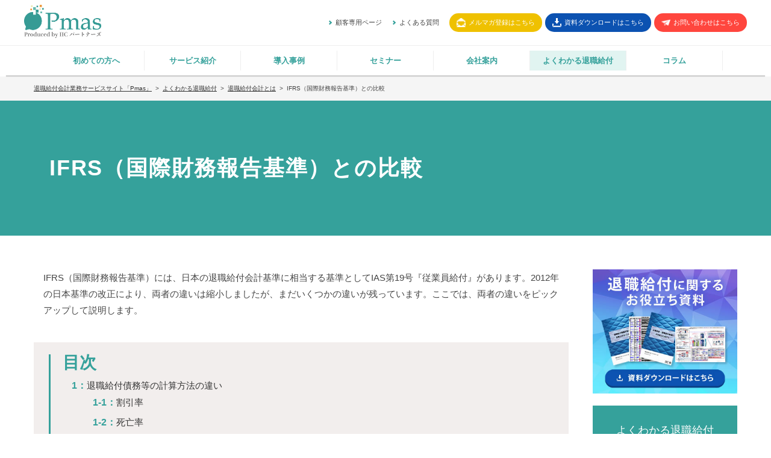

--- FILE ---
content_type: text/html; charset=UTF-8
request_url: https://www.pmas-iicp.jp/library/retirement-benefit-accounting/ifrs.html
body_size: 16896
content:


<!DOCTYPE html>
<html lang="ja">
<head>
<meta charset="UTF-8">
<meta name="viewport" content="width=device-width, initial-scale=1, maximum-scale=1, minimum-scale=1">
<title>IFRS（国際財務報告基準）との比較｜Pmas - IICパートナーズ</title>
<meta name="keywords" content="IFRS（国際財務報告基準）との比較,退職給付,退職金,企業年金,Pmas" />
<meta name="description" content="IFRS（国際財務報告基準）には、日本の退職給付会計基準に相当する基準としてIAS第19号『従業員給付』があります。2012年の日本基準の改正により、両者の違いは縮小しましたが、違いをピックアップして説明しています。" />

<meta property="og:site_name" content="Pmas-IICパートナーズ" />
<meta property="og:locale" content="ja_JP" />
<meta property="og:title" content="【Pmas】株式会社IICパートナーズ" />
<meta property="og:type" content="website" />
<meta property="og:description" content="Pmasは退職給付会計業務に関するサービスや解説、お役立ち情報をお届けする総合サイトです。退職給付債務計算をこれから実施する企業や、すでに実施されている企業の状況に応じたお悩みの解決をお手伝いいたします。" />
<meta property="og:url" content="http://www.pmas-iicp.jp/" />
<!-- Global site tag (gtag.js) - Google Analytics -->
<script async src="https://www.googletagmanager.com/gtag/js?id=UA-5222131-2">
<script>
window.dataLayer = window.dataLayer || [];
function gtag(){dataLayer.push(arguments);}
gtag('js', new Date());
gtag('config', 'UA-5222131-2');
</script>

<!-- <link rel="stylesheet" href="//use.fontawesome.com/releases/v5.1.0/css/all.css" integrity="sha384-lKuwvrZot6UHsBSfcMvOkWwlCMgc0TaWr+30HWe3a4ltaBwTZhyTEggF5tJv8tbt" crossorigin="anonymous"> -->
<link rel="stylesheet" href="/dcms_media/css/base.css">
<link rel="stylesheet" href="/dcms_media/css/layout.css">
<!--<link rel="stylesheet" href="/dcms_media/css/module.css">
<link rel="stylesheet" href="/dcms_media/css/common.css">--><!--全ページ共通ー-->
<link rel="stylesheet" href="/dcms_media/css/slick.css"><!--スライド・カルーセルー-->
<!-- <link rel="stylesheet" href="/dcms_media/css/jquery.flexslider.css"> -->
<link rel="stylesheet" href="/dcms_media/css/template_c2.css"><!--テンプレオリジナル-->
<link rel="stylesheet" href="/dcms_media/css/color.css">
<link rel="stylesheet" href="/dcms_media/css/top_new.css">
<link rel="stylesheet" href="/dcms_media/css/common_new.css">
<link rel="stylesheet" href="/dcms_media/css/lightbox.css" /><!--ライトボックスー-->
<link rel="stylesheet" href="/dcms_media/css/original.css">

<script src="/dcms_media/js/jquery-1.11.1.min.js"></script>
<script src="/dcms_media/js/current.js"></script>
<!--<script src="/dcms_media/js/slidemenu.js"></script>--><!--スマホメニュー-->
<script src="/dcms_media/js/scrolltopcontrol.js"></script><!--ページトップ-->
<!-- <script src="/dcms_media/js/jquery.flexslider-min.js"></script> --><!--メインイメージ-->
<!-- <script src="/dcms_media/js/jquery.matchHeight-min.js"></script> --><!--高さ揃える-->
<script src="/dcms_media/js/slick.min.js"></script><!--スライダー-->
<script src="/dcms_media/js/jquery.colorbox-min.js"></script><!--ライトボックス-->
<script src="/dcms_media/js/banner.js"></script><!--fixバナー-->
<script src="/dcms_media/js/jquery.biggerlink.target.js"></script>

<!--<script src="https://kit.fontawesome.com/d729b346a8.js" crossorigin="anonymous"></script>--><!--FontAwesome-->
<!-- our project just needs Font Awesome Solid + Brands -->
<link href="/dcms_media/css/fontawesome.css" rel="stylesheet" />
<link href="/dcms_media/css/brands.css" rel="stylesheet" />
<link href="/dcms_media/css/solid.css" rel="stylesheet" />

<script type="application/ld+json">
    {
      "@context" : "https://schema.org",
      "@type" : "WebSite",
      "name" : "Pmas",
      "alternateName": ["Pmas - IICパートナーズ", "Pmas-IICP", "pmas-iicp.jp"],
      "url" : "https://www.pmas-iicp.jp/"
    }
</script>

<script>
var lh = "";
	lh = location.href;
	if (lh.match(/dcmsadm/)){
	} else {
document.write('<link rel="stylesheet" href="/dcms_media/css/publicside.css" />');
// footer_fix_contactつけたことによるtopcontrolの位置調整
$(window).on('load resize', function () {
    var $winW = $(window).width();
    console.log($winW);
    if ($winW > 690 && $winW < 980) {
        console.log("1");
        $('#topcontrol').css({
            'margin-bottom': '0'
        })
        console.log("1");
    }
});
// footer_fix_contact
$(window).on('scroll load', function () {
    floatBox(690, 10);
});
function floatBox(winW, scrollT) {
    var $target = $('.floatBoxWrapper'),
        $winW = $(window).width(),
        $scrollTop = $(window).scrollTop(),
        $winH = $(window).height(),
        $footerP = $('footer').offset().top;

    if ($winW > winW) {
        if ($scrollTop > scrollT) {
            $target.addClass('is-show');
            if ($scrollTop > $footerP - $winH) {
                $target.removeClass('is-show');
            }
        } else {
            $target.removeClass('is-show');
        }
    }
}
// footer_fix_contact_btn
$(document).ready(function(){
    $('.floatBoxWrapperBtn').on('click',function(){
        $(this).toggleClass('active');
        $('.floatBoxWrapper').toggleClass('active');
    });
});
$(document).ready(function(){
	//top mainimage
	// $('.flexslider').flexslider({
	// 	animation: "fade",
	// 	slideDirection: "horizontal",
	// 	slideshow: true,  //自動再生
	// 	slideshowSpeed: 4000,
	// 	animationDuration: 800,
	// 	directionNav: false,
	// 	controlNav: false
	// });
	$('.dlb_box4-4_area .col').biggerlink();
	$('.list_link .col').biggerlink();
	$('.biglink .col').biggerlink();
	$('.blink').biggerlink();
	$('.person_box').biggerlink();
	$(".colorbox_g").colorbox({
		maxWidth:"90%",
		maxHeight:"90%",
		rel: "group"
	});
	$('#cont01 .dlb_box4-4_title').matchHeight();
	$('#cont01 .img100').matchHeight();
	$('.matchH').matchHeight();
	$('.matchH2').matchHeight();
	$('.titleH').matchHeight();
	//header search
	// $("header.template_c2 .search_btn").on("click", function() {
	// 	var windowWidth = window.innerWidth;
	// 	$("header.template_c2 .search_area").slideToggle();
	// 	$("header.template_c2 .search_btn").toggleClass("active");
	// });
	//header gnavi
		$("header.template_c2 .gnavi_btn_sp").on("click", function() {
			var windowWidth = window.innerWidth;
			$("header.template_c2 .gnavi_area").slideToggle();
			$("header.template_c2 .gnavi_btn_sp").toggleClass("active");
		});
		var $win = $(window);
		$win.on('load resize',function(){
			var windowWidth = window.innerWidth;
			if(windowWidth <= 690){
				$('header.template_c2 .gnavi_area').insertAfter('#header_area');
			}
		});
               $("#subnav.sb_col2_accordion .sp_btn").on("click", function() {
	       var windowWidth = window.innerWidth;
		$("#subnav.sb_col2_accordion #subnav_list").slideToggle();
		$("#subnav.sb_col2_accordion .sp_btn").toggleClass("active");
		});
		$(function(){
   		// #で始まるアンカーをクリックした場合に処理
   		$('a[href^=#]').click(function() {
      	// スクロールの速度
      	var speed = 400; // ミリ秒
      	// アンカーの値取得
      	var href= $(this).attr("href");
      	// 移動先を取得
      	var target = $(href == "#" || href == "" ? 'html' : href);
      	// 移動先を数値で取得
      	var position = target.offset().top;
      	// スムーススクロール
      	$('body,html').animate({scrollTop:position}, speed, 'swing');
      	return false;
   			});
		});
	//imgLiquid
	$(".list_link_img").imgLiquid();

	$(window).on('load', function() {
		if (window.matchMedia('(min-width:691px)').matches) {
			var $win = $(window),
				$header = $('header'),
				animationClass = 'is-animation';
			$win.on('load scroll', function() {
			var value = $(this).scrollTop();
				if ( value > 80 ) {
					$header.addClass(animationClass);
				} else {
					$header.removeClass(animationClass);
				}
			});
		}
	});
});
}
</script><link rel="stylesheet" href="/dcms_media/css/publicside.css">
<!--TOP MAINIMAGE-->
<style>
.mainimage01 {background-image: url('/dcms_media/image/mainimage01_bg.png');}
@media only screen and (max-width: 690px) {
	.mainimage01 {background-image: url('/dcms_media/image/mainimage01_bg_sp.png');}
}
</style>
<link href="/dcms_blocks/common/css/common.css" rel="stylesheet" type="text/css" />
<script type="text/javascript" src="/dcms_blocks/common/js/common.js"></script>
<link rel="stylesheet" href="/dcms_media/css/color_blockdl.css">
<!-- <link rel="stylesheet" href="/dcms_media/css/side_reco.css"> -->
<script defer src="https://trace.bluemonkey.jp/trace.js"></script>


<!-- Google Tag Manager -->
<script>(function(w,d,s,l,i){w[l]=w[l]||[];w[l].push({'gtm.start':
new Date().getTime(),event:'gtm.js'});var f=d.getElementsByTagName(s)[0],
j=d.createElement(s),dl=l!='dataLayer'?'&l='+l:'';j.async=true;j.src=
'https://www.googletagmanager.com/gtm.js?id='+i+dl;f.parentNode.insertBefore(j,f);
})(window,document,'script','dataLayer','GTM-TVCTW8Q');</script>
<!-- End Google Tag Manager -->
<!-- Google Tag Manager (noscript) -->
<noscript><iframe src="https://www.googletagmanager.com/ns.html?id=GTM-TVCTW8Q"
height="0" width="0" style="display:none;visibility:hidden"></iframe></noscript>
<!-- End Google Tag Manager (noscript) -->

<script id="_bownow_ts">
var _bownow_ts = document.createElement('script');
_bownow_ts.charset = 'utf-8';
_bownow_ts.src = 'https://contents.bownow.jp/js/UTC_ec46c398e37ac6684d3b/trace.js';
document.getElementsByTagName('head')[0].appendChild(_bownow_ts);
</script>

<!-- User Heat Tag -->
<script type="text/javascript">
(function(add, cla){window['UserHeatTag']=cla;window[cla]=window[cla]||function(){(window[cla].q=window[cla].q||[]).push(arguments)},window[cla].l=1*new Date();var ul=document.createElement('script');var tag = document.getElementsByTagName('script')[0];ul.async=1;ul.src=add;tag.parentNode.insertBefore(ul,tag);})('//uh.nakanohito.jp/uhj2/uh.js', '_uhtracker');_uhtracker({id:'uh0kwJECAQ'});
</script>
<!-- End User Heat Tag -->

<script type="text/javascript">
    (function(c,l,a,r,i,t,y){
        c[a]=c[a]||function(){(c[a].q=c[a].q||[]).push(arguments)};
        t=l.createElement(r);t.async=1;t.src="https://www.clarity.ms/tag/"+i;
        y=l.getElementsByTagName(r)[0];y.parentNode.insertBefore(t,y);
    })(window, document, "clarity", "script", "6yr4xc297n");
</script>

<!-- マーケ追加分202306 -->
<script type="text/javascript">
    (function(c,l,a,r,i,t,y){
        c[a]=c[a]||function(){(c[a].q=c[a].q||[]).push(arguments)};
        t=l.createElement(r);t.async=1;t.src="https://www.clarity.ms/tag/"+i;
        y=l.getElementsByTagName(r)[0];y.parentNode.insertBefore(t,y);
    })(window, document, "clarity", "script", "hmlq34er4j");
</script>

<!-- User Heat Tag -->
<script type="text/javascript">
(function(add, cla){window['UserHeatTag']=cla;window[cla]=window[cla]||function(){(window[cla].q=window[cla].q||[]).push(arguments)},window[cla].l=1*new Date();var ul=document.createElement('script');var tag = document.getElementsByTagName('script')[0];ul.async=1;ul.src=add;tag.parentNode.insertBefore(ul,tag);})('//uh.nakanohito.jp/uhj2/uh.js', '_uhtracker');_uhtracker({id:'uh0kwJECAQ'});
</script>
<!-- End User Heat Tag -->
</head>

<body id="common" class="page_ifrs">
	<header class="template_c2" role="presentation">
	<div class="headerInn">
		<div id="header_logo"><a href="/"><img src="/dcms_media/image/logo02.png" alt="退職給付会計サービスサイト「Pmas」" /></a></div>
		<ul class="cvbtn">
			<li class="qa"><a href="/exclusive_support.html">顧客専用ページ</a></li>
			<li class="qa"><a href="/faq.html">よくある質問</a></li>
			<li class="mailmag"><a class="h-f" href="/mailmagazine.html">メルマガ登録はこちら</a></li>
			<li class="dl"><a class="h-f" href="/document-download.html">資料ダウンロードはこちら</a></li>
			<li class="contact"><a class="h-f" href="/inquiry-form.html">お問い合わせはこちら</a></li>
		</ul>
	</div>
	<div class="gnavi_btn_sp">
		<div class="gnavi_btn_sp_in"><span class="dmy">
			<!--btn-->
		</span> <span class="dmy">
			<!--btn-->
		</span> <span class="dmy">
			<!--btn-->
		</span></div>
	</div>
	<div class="gnavi_area">
		<nav>
			<ul id="megamenu">
				<li class="mm "><a href="/first_time_users.html">初めての方へ</a>
					<ul class="mm_inn">
						<li><a href="/first_time_users/first_principle.html">原則法への移行が必要になった</a></li>
						<li><a href="/first_time_users/Asking_another_company.html">他社に退職給付債務の計算を依頼している</a></li>
						<li><a href="/first_time_users/retirement-benefit-obligation-calculation-soft.html">ソフトで退職給付債務の計算をしている</a></li>
						<li><a href="/service/accounting_advisory.html">退職給付会計業務に不安がある</a></li>
						<li><a href="/first_time_users.html#suuji_de_miru">数字でみるIICパートナーズ</a></li>
					</ul>
				</li>
				<li class="mm"><a href="/service.html">サービス紹介</a>
					<div class="mm_inn box3">
						<div class="in">
							<p class="tit">退職給付会計</p>
							<ul>
								<li><a href="/service/retirement-benefit-obligation-calculation.html">退職給付債務計算サービス</a></li>
								<li><a href="/service/accounting_advisory.html">退職給付会計アドバイザリー 3-SET<span class="rss_new" style="margin-left: 10px; padding: 2px 7px 1px">推し</span></a></li>
								<li><a href="/service/work-style-reform.html">定年延長に係る財務シミュレーションサービス</a></li>
								<li><a href="/service/accounting_consulting.html">会計コンサルティングサービス</a></li>
							</ul>
						</div>
						<div class="in">
							<p class="tit">業界別</p>
							<ul>
								<li><a href="/service/foreign-owned.html">外資系企業向けサービス<span class="rss_new" style="margin-left: 10px; padding: 2px 7px 1px">注目</span></a></li>
								<li><a href="/service/independent_administrative_agency.html">独立行政法人向けサービス</a></li>
								<li><a href="/service/ja.html">JA向けサービス</a></li>
								<li><a href="/service/retirement-payment-mutual-aid-calculation.html">退職金共済向けサービス</a></li>
							</ul>
						</div>
						<div class="in">
							<p class="tit">企業年金制度</p>
							<ul>
								<li><a href="/service/corporate-pension-finance-calculation.html">企業年金財政計算サービス</a></li>
								<li><a href="/service/pension-operation-consulting.html">年金運用コンサルティングサービス</a></li>
								<li><a href="/service/defined_contribution_pension-consulting.html">確定拠出年金コンサルティングサービス</a></li>
							</ul>
						</div>
					</div>
				</li>
				<li class="mm"><a href="/media/case/">導入事例</a></li>
				<li><a href="/media/Seminar">セミナー</a></li>
				<li class="mm"><a href="/company.html">会社案内</a>
					<ul class="mm_inn">
						<li><a href="/member_Introduction.html">メンバー紹介</a></li>
						<li><a href="/partnership.html">アライアンス募集</a></li>
					</ul>
				</li>
				<li class="mm"><a href="/library.html">よくわかる退職給付</a>
					<div class="mm_inn box3 mm_in_right_tuning col4">
						<div class="in side">
							<p class="tit">退職給付制度とは</p>
							<ul>
								<li><a href="/library/retirement-benefit-system/type.html">退職給付制度の種類</a></li>
								<li><a href="/library/retirement-benefit-system/payment.html">給付体系の種類</a></li>
								<li><a href="/library/retirement-benefit-system/db.html">確定給付企業年金制度の仕組み</a></li>
							</ul>
						</div>
						<div class="in mid">
							<p class="tit">退職給付会計とは</p><div class="fl">
							<ul>
								<li><a href="/library/retirement-benefit-accounting/basic.html">退職給付会計の基礎知識</a></li>
								<li><a href="/library/retirement-benefit-accounting/overall.html">図解でわかる！退職給付会計の全体像</a></li>
								<li><a href="/library/retirement-benefit-accounting/debt.html">退職給付債務とは</a></li>
								<li><a href="/library/retirement-benefit-accounting/pension-assets.html">年金資産とは</a></li>
								<li><a href="/library/retirement-benefit-accounting/mathematicaldifferences.html">数理計算上の差異とは</a></li>
								<li><a href="/library/retirement-benefit-accounting/pastservicecosts.html">過去勤務費用とは</a></li>
								<li><a href="/library/retirement-benefit-accounting/financial-statements.html">財務諸表の注記事項</a></li>
								<li><a href="/library/retirement-benefit-accounting/ifrs.html">IFRS（国際財務報告基準）との比較</a></li></ul><ul class="m0">
								<li><a href="/library/retirement-benefit-accounting/reserve.html">退職給付引当金とは</a></li>
								<li><a href="/library/retirement-benefit-accounting/cost.html">退職給付費用とは</a></li>
								<li><a href="/library/retirement-benefit-accounting/journal.html">退職給付会計の仕訳例</a></li>
								<li><a href="/library/retirement-benefit-accounting/worksheet.html">退職給付会計ワークシート</a></li>
								<li><a href="/library/retirement-benefit-accounting/consolidated.html">連結財務諸表の会計処理</a></li>
								<li><a href="/library/retirement-benefit-accounting/convenience.html">簡便法の概要と会計処理を解説</a></li>
								<li><a href="/library/retirement-benefit-accounting/migration.html">簡便法から原則法への移行</a></li>
							</ul></div>
						</div>
						<div class="in side">
							<p class="tit">退職給付債務(PBO)計算とは</p>
							<ul>
								<li><a href="/library/retirement-benefit-obligation-calculation/overview.html">退職給付債務の計算方法</a></li>
								<li><a href="/library/retirement-benefit-obligation-calculation/discount-rate.html">割引率とは</a></li>
								<li><a href="/library/retirement-benefit-obligation-calculation/retirement-rate.html">退職率・死亡率と予想昇給率</a></li>
								<li><a href="/library/retirement-benefit-obligation-calculation/revaluation-rate.html">予想再評価率と一時金選択率</a></li>
								<li><a href="/library/retirement-benefit-obligation-calculation/method.html">期間帰属方法とは</a></li>
							</ul>
						</div>
					</div>
				</li>
				<li><a href="/media/tag/column">コラム</a></li>
			</ul>
		</nav>
	</div>
</header>

	<div id="locator_template_c2" >
		<ol class="inner  navStyle" itemscope itemtype="http://schema.org/BreadcrumbList"><li itemprop="itemListElement" itemscope itemtype="http://schema.org/ListItem"><a href="https://www.pmas-iicp.jp/index.html" itemprop="item"><span itemprop="name">退職給付会計業務サービスサイト「Pmas」</span></a><meta itemprop="position" content="1" /><li itemprop="itemListElement" itemscope itemtype="http://schema.org/ListItem"><a href="https://www.pmas-iicp.jp/library.html" itemprop="item"><span itemprop="name">よくわかる退職給付</span></a><meta itemprop="position" content="2" /><li itemprop="itemListElement" itemscope itemtype="http://schema.org/ListItem"><a href="https://www.pmas-iicp.jp/library/retirement-benefit-accounting.html" itemprop="item"><span itemprop="name">退職給付会計とは</span></a><meta itemprop="position" content="3" /><li itemprop="itemListElement" itemscope itemtype="http://schema.org/ListItem"><span itemprop="name">IFRS（国際財務報告基準）との比較</span><meta itemprop="position" content="4" /></li></ol>
	</div>
	<div class="h1_area_cmn">
<div class="inner">
<h1 class="h1title_cmn">IFRS（国際財務報告基準）との比較</h1>
</div>
</div>
	<main class="inner clearfix">
		<div id="contents_left">
			
			<!-- ブロック貼り付けエリア -->
			<div id="dcms_layoutPageBlockPasteArea">
			<!-- ブロック -->
			<div id="dcms_layoutPageBlock">
			<div class="inner m40_pc m30_tablet m20_sp">
<p>IFRS（国際財務報告基準）には、日本の退職給付会計基準に相当する基準としてIAS第19号『従業員給付』があります。2012年の日本基準の改正により、両者の違いは縮小しましたが、まだいくつかの違いが残っています。ここでは、両者の違いをピックアップして説明します。</p>
</div>
<div class="inner index_box m80_pc m60_tablet m40_sp">
<div class="index_box_in">
<p class="index_title">目次</p>
<ol>
<li><a href="#link01">退職給付債務等の計算方法の違い</a>
<ol>
<li><a href="#link01_01">割引率</a></li>
<li><a href="#link01_02">死亡率</a></li>
<li><a href="#link01_03">期間帰属方法</a></li>
</ol>
</li>
<li><a href="#link02">P/L費用計上額の違い</a>
<ol>
<li><a href="#link02_01">数理計算上の差異（再測定）</a></li>
<li><a href="#link02_02">過去勤務費用</a></li>
<li><a href="#link02_03">利息費用</a></li>
<li><a href="#link02_04">期待運用収益（利息収益）</a></li>
</ol>
</li>
<li><a href="#link03">B/S負債計上額の違い</a>
<ol>
<li><a href="#link03_01">アセット・シーリング</a></li>
<li><a href="#link03_02">アセット・シーリングへ抵触するケース</a></li>
</ol>
</li>
<li><a href="#link04">その他の違い</a>
<ol>
<li><a href="#link04_01">簡便法</a></li>
</ol>
</li>
</ol>
</div>
</div>
<section class="inner m40_pc m30_tablet m20_sp">
<p><em class="fa-solid fa-circle-chevron-right" style="color: #ff9900;"><!-- アイコン--></em><strong> [ 無料 ] <a title="退職給付制度についての詳しい資料はこちら" href="https://www.pmas-iicp.jp/document-download.html" rel="noopener" target="_blank">退職給付会計についての詳しい資料はこちら</a></strong></p>
</section>
<div id="link01" class="plink">
<h2 class="h2title_big">退職給付債務等の計算方法の違い</h2>
</div>
<div class="inner m40_pc m30_tablet m20_sp">
<p>まず、退職給付債務(※)、勤務費用の計算方法については、主に割引率、死亡率、期間帰属方法に違いがあります。</p>
<p>&nbsp;</p>
<p>(※)退職給付債務は、実務ではDBOやPBOのように略語で表現されることが多いです。DBOはDefined Benefit Obligation（確定給付制度債務）、PBOはProjected Benefit Obligation（予測給付債務）の頭文字を取ったものです。基準上は、日本基準とIFRSではDBO、米国基準ではPBOが使われていますが、両者の意味するところに違いはありません。本記事はIFRSの解説記事のため、すべてDBOで統一しています。</p>
</div>
<div id="link01_01" class="plink">
<div class="inner m30_pc m30_tablet m20_sp">
<h3 class="h3title_cmn bdb_line mt50_pc mt40_tablet mt30_sp">割引率</h3>
</div>
</div>
<section class="inner m40_pc m30_tablet m20_sp">
<p class="m10">割引率は、日本基準では「国債、政府機関債、優良社債の利回り」を基礎として決定しますが、IFRSでは「優良社債の利回り（優良社債について厚みのある市場が存在しない場合は国債の利回り）」を参照して決定します。</p>
<p class="m10">また、割引率の見直しについて、日本基準では退職給付債務に重要な変動が生じていない場合には見直さないことができる「重要性基準」がありますが、IFRSではこの記載はなく、毎期割引率を見直す必要があります。</p>
<p class="m10">次に、割引率の設定方法として、日本基準の『退職給付会計に関する数理実務ガイダンス』とIFRSの『IAS19に関する数理実務基準』（ともに日本年金数理人会・日本アクチュアリー会）では、下表にある方法が示されています。『IAS19に関する数理実務基準』の（ア）（イ）は、それぞれ日本基準の（ア）（イ）に相当するものと考えられます。（ウ）代替的な方法に関しては、例示として「（イ）の単一の加重平均の割引率に近似する単一の割引率」が挙げられていますので、日本基準における（ウ）（エ）が該当するかどうかは、個別に検討が必要になります。</p>
</section>
<section class="dlb_inner dlb_box1-2_area m60_pc m50_tablet m30_sp">
<div class="m40_pc m30_tablet m20_sp img100">
<div class="table_wrap">
<table class="tab_design2 inner m30_pc m30_tablet m20_sp">
<thead>
<tr>
<th>&nbsp;</th>
<th>日本基準</th>
<th>IFRS(IAS第19号※)</th>
</tr>
</thead>
<tbody>
<tr>
<td>基礎となる債券</td>
<td>国債、政府機関債、優良社債</td>
<td>原則、優良社債</td>
</tr>
<tr>
<td>重要性基準</td>
<td>あり</td>
<td>なし</td>
</tr>
<tr>
<td>設定方法</td>
<td>(ア)イールドカーブ直接アプローチ<br />(イ)イールドカーブ等価アプローチ<br />(ウ)デュレーションアプローチ<br />(エ)加重平均期間アプローチ</td>
<td>(ア)イールドカーブ<br />(イ)イールドカーブに基づく単一の加重平均の割引率<br />(ウ)代替的な方法</td>
</tr>
</tbody>
</table>
<p>※設定方法については、『IAS19に関する数理実務基準』</p>
</div>
</div>
</section>
<div id="link01_02" class="plink">
<div class="inner m30_pc m30_tablet m20_sp">
<h3 class="h3title_cmn bdb_line mt50_pc mt40_tablet mt30_sp">死亡率</h3>
</div>
</div>
<section class="inner m40_pc m30_tablet m20_sp">
<p class="m10">死亡率は、日本基準では『退職給付に関する会計基準』『退職給付に関する会計基準の適用指針』（ともに企業会計基準員会）において、死亡率の将来の変化に関して特段の規定はありません。『退職給付会計に関する数理実務ガイダンス』には「将来の死亡率の変化が合理的に見込まれ、かつ、重要性が高いと判断される場合には、これを織り込むことが考えられる」とありますが、織り込んで計算しているケースは稀であると思われます。 一方、IFRSでは「死亡率の予想される変動を考慮に入れる」と規定されており、『IAS19に関する数理実務基準』においても、「重要性および比例性を考慮して、制度の加入者および受給権者の将来の死亡率の予想される変化を反映させる」と規定されています。 したがって、IFRSでは原則として将来の死亡率の予想される変化は考慮すべきということになります。</p>
<p>特に、終身年金（保証期間付終身年金を含む）を支給する制度の場合、退職給付債務等への死亡率の影響が大きくなると考えられますので、留意する必要があります。</p>
</section>
<section class="dlb_inner dlb_box1-2_area m60_pc m50_tablet m30_sp">
<div class="m40_pc m30_tablet m20_sp img100">
<figure></figure>
<div class="table_wrap">
<table class="tab_design2 inner m30_pc m30_tablet m20_sp">
<thead>
<tr>
<th>&nbsp;</th>
<th>日本基準(※)</th>
<th>IFRS(IAS第19号)</th>
</tr>
</thead>
<tbody>
<tr>
<td>死亡率の予想される変化</td>
<td>特段の言及はない</td>
<td>考慮に入れる</td>
</tr>
</tbody>
</table>
<p>※『退職給付に関する会計基準』『退職給付に関する会計基準の適用指針』</p>
</div>
</div>
</section>
<div id="link01_03" class="plink">
<div class="inner m30_pc m30_tablet m20_sp">
<h3 class="h3title_cmn bdb_line mt50_pc mt40_tablet mt30_sp">期間帰属方法</h3>
</div>
</div>
<section class="inner m40_pc m30_tablet m20_sp">
<p class="m10">期間帰属方法は、日本基準では「期間定額基準」もしくは「給付算定式基準」のいずれかの方法を選択適用しますが、IFRSでは「給付算定式基準」を適用することとなっています。</p>
</section>
<div class="dlb_box1-2_area m60_pc m50_tablet m30_sp">
<div class="table_wrap">
<table class="tab_design2 inner m30_pc m30_tablet m20_sp">
<thead>
<tr>
<th>&nbsp;</th>
<th>日本基準</th>
<th>IFRS(IAS第19号)</th>
</tr>
</thead>
<tbody>
<tr>
<td>期間帰属方法</td>
<td>・期間定額基準<br />・給付算定式基準(著しい後加重の場合は均等補正が必要)</td>
<td>・給付算定式基準(著しい後加重の場合は定額補正が必要)</td>
</tr>
</tbody>
</table>
</div>
</div>
<div id="link02" class="plink">
<h2 class="h2title_big">P/L費用計上額の違い</h2>
</div>
<section class="inner m40_pc m30_tablet m20_sp">
<p class="m10">P/L費用計上額については、主に数理計算上の差異（再測定）、過去勤務費用、利息費用、期待運用収益（利息収益）に違いがあります。</p>
</section>
<div id="link02_01" class="plink">
<div class="inner m30_pc m30_tablet m20_sp">
<h3 class="h3title_cmn bdb_line mt50_pc mt40_tablet mt30_sp">数理計算上の差異（再測定）</h3>
</div>
</div>
<section class="inner m40_pc m30_tablet m20_sp">
<p class="m10">数理計算上の差異（IFRSでは再測定）は、日本基準では「平均残存勤務期間以内の一定の年数で按分した額を毎期費用処理」しますが、IFRSでは、「発生年度に全額をその他の包括利益（OCI）で認識」し、その後の期間においてP/L純利益へ振り替える（リサイクルする）ことは禁止されています。</p>
</section>
<div class="dlb_box1-2_area m60_pc m50_tablet m30_sp">
<div class="table_wrap">
<table class="tab_design2 inner m30_pc m30_tablet m20_sp">
<thead>
<tr>
<th>&nbsp;</th>
<th>日本基準</th>
<th>IFRS(IAS第19号)</th>
</tr>
</thead>
<tbody>
<tr>
<td>数理計算上の差異(再測定)</td>
<td>【連結財務諸表】<br /> ・B/Sでは即時認識<br /> ・P/Lでは遅延認識(OCI計上+リサイクル)<br /> 平均残存勤務期間以内の一定の年数で費用処理(一括処理も可)<br /> <br /> 【個別財務諸表】<br /> ・B/S、P/Lで遅延認識<br /> 平均残存勤務期間以内の一定の年数で費用処理(一括処理も可)</td>
<td>・B/Sでは即時認識<br />・P/L純利益には計上せず、再測定とし てOCIに計上(リサイクルなし)</td>
</tr>
</tbody>
</table>
</div>
</div>
<div id="link02_02" class="plink">
<div class="inner m30_pc m30_tablet m20_sp">
<h3 class="h3title_cmn bdb_line mt50_pc mt40_tablet mt30_sp">過去勤務費用</h3>
</div>
</div>
<section class="inner m40_pc m30_tablet m20_sp">
<p class="m10">過去勤務費用は、日本基準では平均残存勤務期間以内の一定の年数で按分した額を毎期費用処理するのに対して、IFRSでは発生年度に全額を費用処理するという違いがあります。</p>
</section>
<div class="dlb_inner dlb_box1-2_area m60_pc m50_tablet m30_sp">
<div class="table_wrap">
<table class="tab_design2 inner m30_pc m30_tablet m20_sp">
<thead>
<tr>
<th>&nbsp;</th>
<th>日本基準</th>
<th>IFRS(IAS第19号)</th>
</tr>
</thead>
<tbody>
<tr>
<td>過去勤務費用</td>
<td>【連結財務諸表】<br /> ・B/Sでは即時認識<br /> ・P/Lでは遅延認識(OCI計上+リサイクル)<br /> 平均残存勤務期間以内の一定の年数で費用処理(一括処理も可)<br /> <br /> 【個別財務諸表】<br /> ・B/S、P/Lで遅延認識<br /> 平均残存勤務期間以内の一定の年数で 費用処理(一括処理も可)</td>
<td>・B/S、P/Lで即時認識<br />P/Lでは、勤務費用の一部として認識</td>
</tr>
</tbody>
</table>
</div>
</div>
<div id="link02_03" class="plink">
<div class="inner m30_pc m30_tablet m20_sp">
<h3 class="h3title_cmn bdb_line mt50_pc mt40_tablet mt30_sp">利息費用</h3>
</div>
</div>
<section class="inner m40_pc m30_tablet m20_sp">
<p class="m10">利息費用は、日本基準では期首の退職給付債務に割引率を乗じて算定します。一方、IFRSでは同様に割引率を使用しますが、給付支払による退職給付債務の期中の変動を考慮に入れて算定することとされています。</p>
</section>
<div id="link02_04" class="plink">
<div class="inner m30_pc m30_tablet m20_sp">
<h3 class="h3title_cmn bdb_line mt50_pc mt40_tablet mt30_sp">期待運用収益（利息収益）</h3>
</div>
</div>
<section class="inner m40_pc m30_tablet m20_sp">
<p class="m10">期待運用収益は、日本基準では長期期待運用収益率を設定したうえで、期首の年金資産に長期期待運用収益率を乗じて算定しますが、IFRSでは期待運用収益ではなく利息収益となり、割引率を使用して算定します。また、IFRSでは、掛金拠出および給付支払による年金資産の期中の変動を考慮に入れて算定することとされています。</p>
</section>
<div class="dlb_content-55 m80_pc m60_tablet m40_sp"><!--start-->
<div class="dlb_c55_block" style="border-color: #cccccc;">
<div class="dlb_c55_img img"><img src="/dcms_media/image/WP_dbosv_img.png" alt="サンプルサンプル" width="180" height="180" /></div>
<div class="dlb_c55_txt">
<p class="m10 fs150_bold"><a href="/document-download/white_paper022.html"><span style="font-size: 12pt; background-color: #ff0000; color: #ffffff;">&nbsp;参考資料&nbsp;</span>&nbsp;3分でわかるIICPの退職給付債務計算サービス</a></p>
<p>退職給付債務計算を専門とするIICパートナーズだからこそ可能な、手厚いサポートをぜひ実感いただきたいです！</p>
<p style="text-align: right;"><span style="color: #339966;"><strong><a style="color: #339966;" href="/document-download/white_paper022.html">ダウンロードする &gt;&gt;</a></strong></span></p>
</div>
</div>
<!--end--></div>
<div id="link03" class="plink">
<h2 class="h2title_big">B/S負債計上額の違い</h2>
</div>
<section class="inner m40_pc m30_tablet m20_sp">
<p class="m10">B/S負債計上額は、主にB/Sに計上できる資産を「資産上限額」に制限するアセット・シーリングの規定に違いあります。<br /> IFRSにはアセット・シーリングの規定がありますが、日本基準には規定がありません。</p>
</section>
<div class="dlb_inner dlb_box1-2_area m60_pc m50_tablet m30_sp">
<div class="table_wrap">
<table class="tab_design2 inner m30_pc m30_tablet m20_sp">
<thead>
<tr>
<th>&nbsp;</th>
<th>日本基準</th>
<th>IFRS(IAS第19号)</th>
</tr>
</thead>
<tbody>
<tr>
<td>B/S負債計上額</td>
<td>【連結財務諸表】<br /> 退職給付に係る負債<br /> ＝退職給付債務－年金資産<br /> <br /> 【個別財務諸表】<br /> 退職給付引当金<br /> ＝退職給付債務－年金資産－未認識項目</td>
<td>純確定給付負債<br />＝退職給付債務－制度資産 (±アセット・シーリングによる影響額)</td>
</tr>
</tbody>
</table>
</div>
</div>
<div id="link03_01" class="plink">
<div class="inner m30_pc m30_tablet m20_sp">
<h3 class="h3title_cmn bdb_line mt50_pc mt40_tablet mt30_sp">アセット・シーリング</h3>
</div>
</div>
<section class="inner m40_pc m30_tablet m20_sp">
<p class="m10">アセット・シーリングとは、確定給付型の企業年金制度が積立超過である場合に、B/Sに計上できる資産を「資産上限額」に制限する規定です。</p>
<p>なお、退職一時金制度の場合、年金資産がないため、この規定による影響はありません。<br /> アセット・シーリングの規定は『IAS第19号』（以下、「IAS19」）および『IFRIC解釈指針第14号』（以下、「IFRIC14」）に記述されていますが、日本の確定給付企業年金制度（以下、DB制度）において実務上想定される前提条件を踏まえてまとめ直したものが下記となります。（以下、退職給付債務を「DBO」と記載します。）</p>
</section>
<section class="dlb_box1-2_area m60_pc m50_tablet m30_sp">
<div class="table_wrap">
<table class="tab_design2 inner m30_pc m30_tablet m20_sp">
<thead>
<tr>
<th>根拠規定</th>
<th>アセット・シーリングの規定概要</th>
</tr>
</thead>
<tbody>
<tr>
<td>IAS19</td>
<td>下記(A)と(B)のいずれか小さい金額まで資産計上可能<br /> (A) 制度資産 － DBO<br /> (B) 「将来掛金の減少による経済的便益」</td>
</tr>
<tr>
<td>IFRIC14</td>
<td>「将来掛金の減少による経済的便益」<br /> ：「将来の勤務費用の現在価値」 － 「将来の標準掛金の現在価値」<br /> <br /> 〈特別掛金がある場合の追加処理〉<br /> ・(C)　「将来の特別掛金の現在価値」　≦　(B)の場合<br /> 　⇒資産計上上限は、「(B) － (C)」となる<br /> ・(C)　「将来の特別掛金の現在価値」　＞　(B)の場合<br /> 　⇒純確定給付負債の金額「DBO － 制度資産」が<br /> 　「(C) － (B) 」の金額を下回っている場合に限り、<br /> 　「(C) － (B) 」まで負債を追加計上<br /> なお、資産を計上している場合には先に資産をゼロまで減額</td>
</tr>
</tbody>
</table>
</div>
<div class="box_gl">
<p>（補足）</p>
<p>・将来の標準掛金や特別掛金の現在価値を算定するための計算基礎（割引率等）はDBO計算にて使用した計算基礎と同一のものを使用する必要がある。</p>
<p>・上記(B)について、IAS19では「将来掛金の減少による経済的便益」の他に、「制度からの返還による経済的便益」についての記述があるが、日本のDB制度では特殊なケースを除いてDB制度から会社への年金資産（退職給付信託は除く）の返還は認められていないため、表での記載は省略している。</p>
<p>・IFRIC14では「将来の標準掛金の現在価値」や＜特別掛金がある場合の追加処理＞は、最低積立要件がある制度であることが前提となるが、ここでは最低積立要件としてDB規約で定められる掛金（標準掛金、特別掛金）が該当するものとしている。</p>
</div>
</section>
<div id="link03_02" class="plink">
<div class="inner m30_pc m30_tablet m20_sp">
<h3 class="h3title_cmn bdb_line mt50_pc mt40_tablet mt30_sp">アセット・シーリングへ抵触するケース</h3>
</div>
</div>
<section class="inner m40_pc m30_tablet m20_sp">
<p class="m10">上記の規定概要における記載内容が複雑であるため、具体的なアセット・シーリングの判定方法について、「特別掛金がない場合」と「特別掛金がある場合」のそれぞれにおいて、フロー図を用いて解説します。</p>
</section>
<section class="inner m40_pc m30_tablet m20_sp">
<p class="fs_bold">特別掛金がない場合</p>
<p class="m10">下図は特別掛金がない場合に、アセット・シーリングへ抵触するかどうかを示したフローになります。この場合、積立超過である場合（制度資産―DBO＞0）、かつ、積立超過が経済的便益を上回る場合（制度資産－DBO＞経済的便益）、その上回った額について、資産計上が制限されます。ケースAの場合、アセット・シーリングの影響額は10となります。</p>
</section>
<section class="dlb_inner dlb_box1-2_area m60_pc m50_tablet m30_sp">
<div class="m40_pc m30_tablet m20_sp img100 w85">
<figure><a class="colorbox_g" title="特別掛金がない場合" href="/dcms_media/image/ifrs_img08.jpg"><img src="/dcms_media/image/ifrs_img08.jpg" alt="特別掛金がない場合" /></a></figure>
</div>
</section>
<section class="inner m40_pc m30_tablet m20_sp">
<p class="fs_bold">特別掛金がある場合</p>
<p class="m10">特別掛金がある場合はより判定条件が複雑になります。ケースBのように積立超過である場合（制度資産―DBO＞0）、特別掛金がない場合と比べると、「将来の特別掛金の現在価値」（以下、「PSL」）分だけさらに資産上限額が制限されることとなります。ケースBの場合の、アセット・シーリングの影響額は20となります。</p>
<p>ここで注意しなければいけないのが、ケースCのような場合です。ケースCは、積立不足（制度資産―DBO＜0）であるため、B/S上、資産ではなく負債を計上しているのですが、この場合、その負債計上額よりも、「PSL―経済的便益」が大きいため、その差額を追加で負債に計上する必要があります。ケースCの場合の、アセット・シーリングの影響額は10となります。</p>
</section>
<section class="dlb_inner dlb_box1-2_area m60_pc m50_tablet m30_sp">
<div class="m40_pc m30_tablet m20_sp img100 w85">
<figure><a class="colorbox_g" title="特別掛金がある場合" href="/dcms_media/image/ifrs_img09.jpg"><img src="/dcms_media/image/ifrs_img09.jpg" alt="特別掛金がある場合" /></a></figure>
</div>
</section>
<section class="inner m40_pc m30_tablet m20_sp">
<p>以上を改めてまとめると次のようになります。</p>
</section>
<div class="dlb_inner dlb_box1-2_area m60_pc m50_tablet m30_sp">
<div class="table_wrap">
<table class="tab_design2 inner m30_pc m30_tablet m20_sp">
<thead>
<tr>
<th>ケース</th>
<th>特別掛金あり/なし</th>
<th>積立超過/不足</th>
<th>状況説明</th>
</tr>
</thead>
<tbody>
<tr>
<td>ケースＡ</td>
<td>なし</td>
<td>積立超過<br />(DBO＜制度資産)</td>
<td>制度資産がDBOを上回っており、アセットシーリ ングを考慮しなければ「制度資産ーDBO」の40を 会社のB/Sへ資産計上できるが、資産計上額は上限 額（経済的便益の額=30）に制限される。<br /> ⇒アセット・シーリングの影響額：10</td>
</tr>
<tr>
<td>ケースＢ</td>
<td>あり</td>
<td>積立超過<br />(DBO＜制度資産)</td>
<td>制度資産がDBOを上回っており、アセットシーリ ングを考慮しなければ「制度資産ーDBO」の40を 会社のB/Sへ資産計上できるが、資産計上額は上限 額（「経済的便益－PSL」=20）に制限される。<br /> ⇒アセット・シーリングの影響額：20</td>
</tr>
<tr>
<td>ケースC</td>
<td>あり</td>
<td>積立不足<br />(DBO＞制度資産)</td>
<td>制度資産がDBOを下回っており、アセットシーリ ングを考慮しなければ会社のB/Sへの負債計上額は 「DBO－制度資産」の10であるが、「PSLー経済的便 益」が20であるため、負債計上額が20となるまで さらに10追加で負債計上する。<br /> ⇒アセット・シーリングの影響額：10</td>
</tr>
</tbody>
</table>
</div>
</div>
<div class="inner">
<h4 class="h4title_cmn m10">必要諸数値の入手</h4>
</div>
<section class="inner m40_pc m30_tablet m20_sp">
<p class="m10">アセット・シーリングの影響額を算出するためには、以下の数値が必要となります。</p>
<ul class="lsdt_bule">
<li>PSL（将来の特別掛金の現在価値）</li>
<li>経済的便益の額（将来の勤務費用の現在価値ー将来の標準掛金の現在価値）</li>
</ul>
<p><br />これらの数値を評価するにあたって、計算前提（計算基礎）は退職給付債務計算に使用したものと同様とする必要があるので、通常、退職給付債務を委託している計算機関にこれらの数値についても追加で提供してもらうことになるかと思います。</p>
</section>
<div id="link04" class="plink">
<h2 class="h2title_big">その他の違い</h2>
</div>
<section class="inner m40_pc m30_tablet m20_sp">
<p>その他の違いとして、簡便法の取扱いに違いがあります。</p>
</section>
<div id="link04_01" class="plink">
<div class="inner m30_pc m30_tablet m20_sp">
<h3 class="h3title_cmn bdb_line mt50_pc mt40_tablet mt30_sp">簡便法</h3>
</div>
</div>
<section class="inner m40_pc m30_tablet m20_sp">
<p>IFRSにおいては、日本基準における簡便法（原則300名未満の小規模企業についての簡便的な債務評価方法）の取り扱いがありません。</p>
<p>IFRSでは、原則的な計算方法による退職給付債務が求められると考えられますが、一方でIFRSには「場合によっては、見積り、平均および簡便計算により、詳細な計算の信頼しうる近似値を求めることができるであろう」という規定もあり、個々の事情を踏まえて検討する必要があります。</p>
</section>
<div class="dlb_inner dlb_box1-2_area m60_pc m50_tablet m30_sp">
<div class="table_wrap">
<table class="tab_design2 inner m30_pc m30_tablet m20_sp">
<thead>
<tr>
<th>&nbsp;</th>
<th>日本基準</th>
<th>IFRS(IAS第19号)</th>
</tr>
</thead>
<tbody>
<tr>
<td>簡便法</td>
<td>あり<br />(原則として300名未満の小規模企業 については期末自己都合要支給額、 数理債務等を基礎した金額を退職給付 債務とみなすことができる)</td>
<td>－<br />(場合によっては、見積り、平均および 簡便計算により、詳細な計算の信頼し うる近似値を求めることができるであろう)</td>
</tr>
</tbody>
</table>
</div>
</div>
<section class="inner m40_pc m40_tablet m30_sp">
<div class="dlb_content-55 m80_pc m60_tablet m40_sp"><!--start-->&nbsp;
<table>
<tbody>
<tr>
<td style="border-color: #cccccc; width: 100%;"><span style="font-size: 16.8px; font-weight: bold; letter-spacing: 0.05em;">【監修】株式会社IICパートナーズ</span>
<p>アクチュアリー・年金数理人や公認会計士が在籍する退職給付会計のプロフェッショナル集団。<br />複雑な退職給付会計をお客さまに説明してきた経験を活かして、Pmasの読者にわかりやすく解説します。</p>
<p style="text-align: right;"><a title="メンバー一覧" href="/member_Introduction.html" rel="noopener" target="_blank"><strong>≫ メンバー紹介をみる</strong></a></p>
</td>
</tr>
</tbody>
</table>
</div>
</section> <h2 class="h2title_big">退職給付債務計算でお困りなら是非ご相談ください</h2>
<div class="shere_checkbox">
<ul class="check">
<li>従業員数が300名に近づき、簡便法から原則法への移行を検討することになった。</li>
<li>IFRS（国際財務報告基準）による計算が必要になった。<br> 併せて、子会社についても原則法による退職給付債務を把握する必要が出てきた。</li>
<li>今依頼している委託会社の計算期間が長く、作業負荷が大きい。</li>
<li>計算内容が複雑でよくわからない。監査対応がいつも大変。</li>
<li>計算ソフトを利用しているが自分ひとりしか使えない。今後の引継ぎを考えるととても不安。</li>
</ul>
</div>
<p class="m20">IICパートナーズでは、上記のようなお悩み相談をお客様よりお聞きします。<br />
経験豊富なコンサルタントがいつでも疑問にお応えしサポートしますのでお気軽にご相談ください。<br />
お客様の複雑な業務負担を減らし、正確な退職給付債務を導き出すお手伝いをいたします。</p>
<div class="arr_right link_yajirushi"><a href="/service/retirement-benefit-obligation-calculation.html">退職給付債務計算サービスの詳細を見る</a></div>
<div class="arr_right link_yajirushi m30"><a href="/inquiry-form.html">まずは相談してみる</a></div>
<section class="inner m80_pc m70_tablet m50_sp">
<h2 class="dlb_subtitle2_03 dlb_color_base_border dlb_color_base_pseudo_bg">あわせて読みたい記事はこちら</h2>
<h5 class="dlb_subtitle5_04 dlb_color_base_pseudo_bg inner"><a title="IFRSの基礎と移行によるメリット・デメリット" href="/media/accounting/a205" rel="noopener" target="_blank">IFRSの基礎と移行によるメリット・デメリット</a></h5>
<h5 class="dlb_subtitle5_04 dlb_color_base_pseudo_bg inner"><a title="将来改善死亡率に関する実務対応" href="/media/accounting/a34" rel="noopener" target="_blank">将来改善死亡率に関する実務対応</a></h5>
<h5 class="dlb_subtitle5_04 dlb_color_base_pseudo_bg inner"><a title="IFRSの従業員給付（IAS19）に係る開示のために算定が必要な項目とは" href="/media/accounting/a71" rel="noopener" target="_blank">IFRSの従業員給付（IAS19）に係る開示のために算定が必要な項目とは</a></h5>
<h5 class="dlb_subtitle5_04 dlb_color_base_pseudo_bg inner"><a title="IFRS導入に伴う退職給付債務（DBO)計算の原則法移行について" href="/media/accounting/a72" rel="noopener" target="_blank">IFRS導入に伴う退職給付債務（DBO)計算の原則法移行について</a></h5>
</section>
<section class="inner m80_pc m70_tablet m50_sp">
<h5 class="dlb_subtitle5_05 dlb_color_base_pseudo_bg inner">おすすめダウンロード資料はこちら</h5>
<section class="dlb_inner dlb_box1-2_area m60_pc m50_tablet m30_sp">
<div class="m40_pc m30_tablet m20_sp img100 w90">
<table class="worksheet" style="width: 100%;">
<tbody><!--start-->
<tr>
<td style="width: 200px;"><img src="/dcms_media/image/white_paper_img010.jpg" alt="資料ダウンロード" width="401" height="566" /></td>
<td style="vertical-align: top;">
<p class="m10 fs150_bold"><a title="IFRS導入にあたっての準備" href="/document-download/white_paper010.html" rel="noopener" target="_blank"><span style="font-size: 12pt;"><span style="color: #ff9900;">■</span> IFRS導入にあたっての準備</span></a></p>
<p>IFRS 導入にあたって、退職給付会計に関して事前に確認・検討しておいた方がよいと思われる5 つの項目に関して、日本基準とIFRS（IAS 第19 号）の違い、および実務上の対応方法について解説しています。</p>
<p style="text-align: right;"><strong><a title="IFRS導入にあたっての準備" href="/document-download/white_paper010.html" rel="noopener" target="_blank"><span style="color: #339966;">ダウンロードする &gt;&gt;</span></a></strong></p>
</td>
</tr>
<tr>
<td style="width: 200px;"><img src="/dcms_media/image/white_paper_img022.jpg" alt="資料ダウンロード" width="462" height="260" /></td>
<td style="vertical-align: top;">
<p class="m10 fs150_bold"><a title="IICPの退職給付債務計算サービス" href="/document-download/white_paper022.html" rel="noopener" target="_blank"><span style="font-size: 12pt;"><span style="color: #ff9900;">■</span> IICPの退職給付債務計算サービス</span></a></p>
<p><span>他社との違いや、委託先を決定する前に知っておいて欲しい選定のポイントをまとめていますので、ぜひ社内検討の際にご利用ください</span><span>。</span></p>
<p style="text-align: right;"><strong><a title="IICパートナーズの退職給付債務計算サービス" href="/document-download/white_paper022.html" rel="noopener" target="_blank"><span style="color: #339966;">ダウンロードする &gt;&gt;</span></a></strong></p>
</td>
</tr>
<!--end--></tbody>
</table>
</div>
</section>
<!--end--></section>
<section class="inner m40_pc m40_tablet m30_sp">
<div class="dlb_content-55 m80_pc m60_tablet m40_sp"><!--start-->
<div class="dlb_c55_block" style="border-color: #cccccc;">
<div class="dlb_c55_img img100"><img src="/dcms_media/image/dbo_icon001.jpg" alt="退職給付債務計算サービス" /></div>
<div class="dlb_c55_txt">
<p class="m10 fs150_bold"><a href="/service/retirement-benefit-obligation-calculation.html">退職給付債務計算サービス</a></p>
<p>IICパートナーズの退職給付債務計算サービスは、単に計算結果を報告するだけでなく、経験豊富なコンサルタントが退職給付会計業務全般を直接サポートするサービスです。<br />業務上の課題やご担当者さまの悩み解決、業務負荷軽減に役立ちます。</p>
<!--end--></div>
</div>
</div>
</section>
<section class="inner m80_pc m70_tablet m50_sp">
<h4 class="dlb_subtitle4_02">お役立ち情報</h4>
</section>
<div class="dlb_inner dlb_media_01_area">



<a class="dlb_media_block" href="https://www.pmas-iicp.jp/media/pension/a274">
    <div class="dlb_media_left">
        <div class="dlb_media_left_in" alt="(【図解】2025年の法改正で企業年金はどう変わる？);" style="background-image: url(https://www.pmas-iicp.jp/dcms_media/image/media_274_top.jpg);"><!--画像--></div>
    </div>
    <div class="dlb_media_right">
        <time class="dlb_media_time">2025/11/17</time>
        <h3 class="dlb_media_title">【図解】2025年の法改正で企業年金はどう変わる？</h3>
        <p class="dlb_media_txt">2025年6月に成立した年金制度改正では、私的年金制度における従業員の資産形成を支援する見直しが盛り...</p>
                    <div class="dlb_media_cate">
                <span class="id_pension">
                                        企業年金マネジメント                                        ニューストピックス                                    </span>
            </div>
            </div>
</a>


<a class="dlb_media_block" href="https://www.pmas-iicp.jp/media/Seminar/a270">
    <div class="dlb_media_left">
        <div class="dlb_media_left_in" alt="(【12月8日～12日オンデマンド配信】プロがわかりやすく解説する「退職給付債務(PBO・DBO)計算の理論や仕組み」(参加無料));" style="background-image: url(https://www.pmas-iicp.jp/dcms_media/image/media_270_top.jpg);"><!--画像--></div>
    </div>
    <div class="dlb_media_right">
        <time class="dlb_media_time">2025/11/11</time>
        <h3 class="dlb_media_title">【12月8日～12日オンデマンド配信】プロがわかりやすく解説する「退職給付債務(PBO・DBO)計算の理論や仕組み」(参加無料)</h3>
        <p class="dlb_media_txt">セミナー情報詳細 日時： 2025年12月8日(月)10時00分～12月12日(金)23時59分まで...</p>
                    <div class="dlb_media_cate">
                <span class="id_Seminar">
                                        キャンペーン・セミナー                                        退職給付会計・退職給付債務（DBO）計算                                    </span>
            </div>
            </div>
</a>


<a class="dlb_media_block" href="https://www.pmas-iicp.jp/media/Seminar/a273">
    <div class="dlb_media_left">
        <div class="dlb_media_left_in" alt="(【2025年12月16日(火)開催】退職給付会計セミナー「連結決算の不安を解消！単体との違いから仕訳まで」(参加無料));" style="background-image: url(https://www.pmas-iicp.jp/dcms_media/image/media_273_top.jpg);"><!--画像--></div>
    </div>
    <div class="dlb_media_right">
        <time class="dlb_media_time">2025/11/10</time>
        <h3 class="dlb_media_title">【2025年12月16日(火)開催】退職給付会計セミナー「連結決算の不安を解消！単体との違いから仕訳まで」(参加無料)</h3>
        <p class="dlb_media_txt">セミナー情報詳細 日時： 2025年12月16日(火)15時00分～16時30分まで（視聴開始：14...</p>
                    <div class="dlb_media_cate">
                <span class="id_Seminar">
                                        キャンペーン・セミナー                                        退職給付会計・退職給付債務（DBO）計算                                    </span>
            </div>
            </div>
</a>


<a class="dlb_media_block" href="https://www.pmas-iicp.jp/media/pension/a272">
    <div class="dlb_media_left">
        <div class="dlb_media_left_in" alt="(企業年金担当者なら知っておきたい年金制度改正（2025年）の概要);" style="background-image: url(https://www.pmas-iicp.jp/dcms_media/image/media_272_top.jpg);"><!--画像--></div>
    </div>
    <div class="dlb_media_right">
        <time class="dlb_media_time">2025/10/27</time>
        <h3 class="dlb_media_title">企業年金担当者なら知っておきたい年金制度改正（2025年）の概要</h3>
        <p class="dlb_media_txt">2025年6月13日に成立した年金制度改正は、企業年金制度にも大きな影響を与える内容が盛り込まれてい...</p>
                    <div class="dlb_media_cate">
                <span class="id_pension">
                                        企業年金マネジメント                                        ニューストピックス                                    </span>
            </div>
            </div>
</a>



</div>
<section class="inner m80_pc m70_tablet m50_sp">
<h4 class="dlb_subtitle4_02">事例紹介</h4>
</section>
<div class="inner dlb_media_01_area m70_pc m50_tablet m30_sp">



<a class="dlb_media_block" href="https://www.pmas-iicp.jp/media/case/rboc/a243">
    <div class="dlb_media_left">
        <div class="dlb_media_left_in" alt="(コンサルタントの専門性とコミュニケーション力で、組織再編も制度変更もスムーズに解決できています！｜セガサミーHD様);" style="background-image: url(https://www.pmas-iicp.jp/dcms_media/image/segasammyhd_top.jpg);"><!--画像--></div>
    </div>
    <div class="dlb_media_right">
        <time class="dlb_media_time">2025/06/20</time>
        <h3 class="dlb_media_title">コンサルタントの専門性とコミュニケーション力で、組織再編も制度変更もスムーズに解決できています！｜セガサミーHD様</h3>
        <p class="dlb_media_txt">「専門家が窓口として直接対応し、課題を瞬時に解決してくれています。 社内事情も把握していただき、バッ...</p>
                    <div class="dlb_media_cate">
                <span class="id_case">
                                        事例                                        退職給付債務計算サービス                                    </span>
            </div>
            </div>
</a>


<a class="dlb_media_block" href="https://www.pmas-iicp.jp/media/case/rboc/a247">
    <div class="dlb_media_left">
        <div class="dlb_media_left_in" alt="(弊社の事情を汲んだ担当者のサポートとスピード感で、原則法への移行もスムーズに実現できました！｜北海道エアポート様);" style="background-image: url(https://www.pmas-iicp.jp/dcms_media/image/hokkaido_airports_top.jpg);"><!--画像--></div>
    </div>
    <div class="dlb_media_right">
        <time class="dlb_media_time">2024/12/03</time>
        <h3 class="dlb_media_title">弊社の事情を汲んだ担当者のサポートとスピード感で、原則法への移行もスムーズに実現できました！｜北海道エアポート様</h3>
        <p class="dlb_media_txt">「簡便法から原則法に移行することで知らない専門用語もたくさん出てきましたが、 IICPの親切なサポー...</p>
                    <div class="dlb_media_cate">
                <span class="id_case">
                                        事例                                        退職給付債務計算サービス                                    </span>
            </div>
            </div>
</a>


<a class="dlb_media_block" href="https://www.pmas-iicp.jp/media/case/3set/a246">
    <div class="dlb_media_left">
        <div class="dlb_media_left_in" alt="(難しい退職給付会計業務もマニュアルやツールで引き継ぎが可能になりました！｜JA秋田ふるさと様);" style="background-image: url(https://www.pmas-iicp.jp/dcms_media/image/JAakitafurusato_top.jpg);"><!--画像--></div>
    </div>
    <div class="dlb_media_right">
        <time class="dlb_media_time">2024/11/19</time>
        <h3 class="dlb_media_title">難しい退職給付会計業務もマニュアルやツールで引き継ぎが可能になりました！｜JA秋田ふるさと様</h3>
        <p class="dlb_media_txt">「何も分からず一人で不安でしたが、IICPが何でも相談に乗ってくれるので、心の拠り所になっています。...</p>
                    <div class="dlb_media_cate">
                <span class="id_case">
                                        事例                                        退職給付会計アドバイザリー3SET                                        JA                                    </span>
            </div>
            </div>
</a>


<a class="dlb_media_block" href="https://www.pmas-iicp.jp/media/case/rboc/a241">
    <div class="dlb_media_left">
        <div class="dlb_media_left_in" alt="(IICPオリジナルのデータ提出フォームや連絡ツールで、作業が効率化されました。｜太平洋クラブ様);" style="background-image: url(https://www.pmas-iicp.jp/dcms_media/image/taiheiyo_club_top.jpg);"><!--画像--></div>
    </div>
    <div class="dlb_media_right">
        <time class="dlb_media_time">2024/08/22</time>
        <h3 class="dlb_media_title">IICPオリジナルのデータ提出フォームや連絡ツールで、作業が効率化されました。｜太平洋クラブ様</h3>
        <p class="dlb_media_txt">「担当者引継ぎのサポートから、DBO計算に必要なノウハウまで丁寧に教えていただき、IICPのオリジナ...</p>
                    <div class="dlb_media_cate">
                <span class="id_case">
                                        事例                                        退職給付債務計算サービス                                    </span>
            </div>
            </div>
</a>



</div>

			</div>
			<!-- // ブロック -->
			</div>
			<!-- // ブロック貼り付けエリア -->
			
		</div>
		<aside id="contents_right" class="template_c2">
			<section class="m20">
<figure class="img100"><a class="n-f" href="/document-download.html"><img src="/dcms_media/image/dl_banner.jpg" alt="資料ダウンロードはこちら" /></a></figure>
</section>
<div id="subnav" class="sb_col2_accordion"><div id="subnav_title" class="sb_col2_accordion">
<a href="https://www.pmas-iicp.jp/library.html" title="よくわかる退職給付">よくわかる退職給付</a><div class="sp_btn"><!--sp btn--></div>
</div>
<ul id="subnav_list" class="sb_col2_accordion">
  <li>
    <a href="https://www.pmas-iicp.jp/library/retirement-benefit-system.html" title="退職給付制度とは">退職給付制度とは</a>
  </li>
  <li class="current">
    <a href="https://www.pmas-iicp.jp/library/retirement-benefit-accounting.html" title="退職給付会計とは">退職給付会計とは</a>
  </li>
  <li>
    <a href="https://www.pmas-iicp.jp/library/retirement-benefit-obligation-calculation.html" title="退職給付債務(PBO・DBO)計算とは">退職給付債務(PBO・DBO)計算とは</a>
  </li>
</ul>
</div>


		</aside>
	</main>
	<section class="footercv clear">
<div class="inner">
<div class="m30_pc m30_tablet m25_sp">
<div class="h2_box h2_w">
<h2 class="top_title_left_underbar">お問い合わせ</h2>
<p class="top_title_left_underbar_en">Contact</p>
</div>
</div>
<p class="c3_txt">資料ダウンロードやメルマガ登録、お問い合わせは、 Pmas内の各フォームよりご連絡ください。</p>
<div class="tel_area">
<p class="cta_title_sub"><span class="imgb"><img src="/dcms_media/image/icon_contact_01.png" alt="受話器のイラスト" /></span><span class="txtb">お電話でのお問い合わせ　:</span></p>
<div class="inn_">
<p class="cta_tel_mun">03-5501-3798</p>
<p class="cta_tel_mun_sp"><a href="tel:0355013798">03-5501-3798</a></p>
</div>
</div>
<div class="col3_m_321">
<div class="col">
<p class="cta_title_sub">退職金や企業年金に関する情報が満載</p>
<div class="cta_box">
<p class="matchH">Pmasのコンテンツ更新情報やオリジナルQ&Aなど、メールマガジンでお届けします。</p>
<p class="cta_btn btn_bg_01"><a class="f-f" href="/mailmagazine.html"><span class="txt">メルマガ登録フォーム</span></a></p>
</div>
</div>
<div class="col">
<p class="cta_title_sub">退職給付会計に関する資料をダウンロード</p>
<div class="cta_box">
<p class="matchH">退職給付債務のポイントをまとめた資料が、こちらでダウンロードできます。</p>
<p class="cta_btn btn_bg_02"><a class="f-f" href="/document-download.html"><span class="txt">資料請求ダウンロード</span></a></p>
</div>
</div>
<div class="col">
<p class="cta_title_sub">ご質問やお問い合わせはこちら</p>
<div class="cta_box">
<p class="matchH">IICパートナーズへのご質問、お問い合わせはこちらより承ります。</p>
<p class="cta_btn btn_bg_03"><a class="f-f" href="/inquiry-form.html"><span class="txt">問い合わせする</span></a></p>
</div>
</div>
</div>
</div>
</section>  <footer class="template_c2" role="presentation">
<div id="footer_nav">
<div class="footer_nav_block inner">
<div class="fnav_unit">
<div class="fnav_unit_one">
<p class="fnav_title"><a href="/service.html">サービス紹介</a></p>
<ul class="fnav_list">
<li><a href="/service/retirement-benefit-obligation-calculation.html">退職給付債務計算サービス</a></li>
<li><a href="/service/accounting_advisory.html">退職給付会計アドバイザリー 3-SET</a></li>
<li><a href="/service/retirement-payment-mutual-aid-calculation.html">退職金共済計算サービス</a></li>
<li><a href="/service/corporate-pension-finance-calculation.html">企業年金財政計算サービス</a></li>
<li><a href="/service/pension-operation-consulting.html">年金運用コンサルティングサービス</a></li>
<li><a href="/service/defined_contribution_pension-consulting.html">確定拠出年金コンサルティングサービス</a></li>
<li><a href="/service/work-style-reform.html">定年延長に係る財務シミュレーションサービス</a></li>
<li><a href="/service/accounting_consulting.html">会計コンサルティングサービス</a></li>
</ul>
</div>
</div>
<div class="fnav_unit">
<div class="fnav_unit_one">
<p class="fnav_title"><a href="/library.html">よくわかる退職給付</a></p>
<ul class="fnav_list">
<li><a href="/library/retirement-benefit-system.html">退職給付制度とは</a></li>
<li><a href="/library/retirement-benefit-accounting.html">退職給付会計とは</a></li>
<li><a href="/library/retirement-benefit-obligation-calculation.html">退職給付債務計算とは</a></li>
</ul>
</div>
</div>
<div class="fnav_unit">
<p class="fnav_title"><a href="/issue.html">課題から探す</a></p>
<p class="fnav_title"><a href="/industry.html">業界から探す</a></p>
<p class="fnav_title"><a href="/faq.html">よくある質問</a></p>
<p class="fnav_title"><a href="/media/Seminar">セミナー情報<br /></a></p>
<p class="fnav_title"><a href="/glossary.html">用語集<br /></a></p>
</div>
<div class="fnav_unit">
<p class="fnav_title"><a href="/media">お役立ち情報</a></p>
<p class="fnav_title"><a href="/news.html">お知らせ</a></p>
<p class="fnav_title"><a class="f-f" href="/inquiry-form.html">お問い合わせ</a></p>
<p class="fnav_title"><a href="/exclusive_support.html">顧客専用ページ</a></p>
<p class="fnav_title"><a href="/company.html">会社案内</a></p>
<p class="fnav_title"><a href="/member_Introduction.html">メンバー紹介</a></p>
</div>
</div>
</div>
<div id="footer_info">
<div class="inner">
<div class="footer_info_navi"><a href="/privacy.html">個人情報保護方針情報</a><a href="/external_transmission.html">外部送信ポリシー</a><a href="/sitemap.html">サイトマップ</a><a href="/pre-contract_documents.html">運用コンサル契約締結前書面</a></div>
<small>Copyright IIC Partners Co., LTD.</small></div>
</div>
</footer><div class="Bnr">
<div class="Bnr__img">
<div class="Bnr__img__inner"><a class="s-f" href="/media/Seminar"><img width="250" src="/dcms_media/image/all_seminar_followbanner.png" alt="セミナー一覧" /></a> <!-- /.Bnr__img__inner --></div>
<p class="close"><a></a></p>
<!-- /.Bnr__img --></div>
<!-- /.Bnr --></div>

	</body>
	<!-- Corporate Ver 02 (creation month 2018.05)-->
	<!-- installation date 2018.10.18 -->
</html>

--- FILE ---
content_type: text/css
request_url: https://www.pmas-iicp.jp/dcms_media/css/layout.css
body_size: 17899
content:
@charset "UTF-8";

/* ===================================================================
CSS information
 file name  :  layout.css
 style info :  全ページ共通 枠組みレイアウト生成用 cssの定義
=================================================================== */

.inner {
		width: 100%;
		margin-right: auto;
		margin-left: auto;
		max-width: 75pc;
		padding: 0 1pc
}

@media only screen and (max-width:1119px) {
		.inner {
				padding: 0 24px
		}
}

@media only screen and (max-width:690px) {
		.inner {
				padding: 0 1pc
		}
}

.inner_m {
		width: 100%;
		margin-right: auto;
		margin-left: auto;
		max-width: 70pc;
		padding: 0 1pc
}

@media only screen and (max-width:1119px) {
		.inner_m {
				padding: 0 24px
		}
}

@media only screen and (max-width:690px) {
		.inner_m {
				padding: 0 1pc
		}
}

.inner_s {
		width: 100%;
		margin-right: auto;
		margin-left: auto;
		max-width: 64pc
}

@media only screen and (max-width:1023px) {
		.inner_s {
				padding: 0 24px
		}
}

@media only screen and (max-width:690px) {
		.inner_s {
				padding: 0 1pc
		}
}

.inner_ss {
		width: 100%;
		margin-right: auto;
		margin-left: auto;
		max-width: 55pc
}

@media only screen and (max-width:879px) {
		.inner_ss {
				padding: 0 1pc
		}
}

.col_bg .inner_ss {
		padding: 0
}

#dcms_layoutPageBlock, #dcms_layoutPageBlockPasteArea {
		width: 100%
}

#container {
		overflow: hidden;
		padding-top: 0
}

#contents_left {
		width: calc(100% - 15pc - 24px)
}

#contents_right {
		width: 15pc
}

#contents {
		width: 100%;
		margin-right: auto;
		margin-left: auto;
		max-width: 75pc;
		padding: 0 1pc
}

@media only screen and (max-width:1119px) {
		#contents {
				padding: 0 24px
		}
}

@media only screen and (max-width:690px) {
		#contents {
				padding: 0 1pc
		}
}

#contents_left {
		float: left;
		width: calc(100% - 15pc - 40px)
}

#contents_right {
		float: right;
		width: 15pc
}

body#template_form header.template_form {
		padding: 40px;
		border-bottom: 1px solid #e9e9e9;
		margin-bottom: 40px
}

body#template_form header.template_form img {
		max-height: 40px;
		width: auto;
		height: auto;
		display: block;
		margin: auto
}

body#template_form footer.template_form {
		text-align: center;
		padding: 40px;
		border-top: 3px solid #eee;
		margin-top: 50px
}

#contents.template_c3 {
		width: 100%;
		margin-right: auto;
		margin-left: auto;
		max-width: 75pc;
		padding: 0 1pc;
		width: 75pc;
		padding: 0
}

@media only screen and (max-width:1119px) {
		#contents.template_c3 {
				padding: 0 24px
		}
}

@media only screen and (max-width:690px) {
		#contents.template_c3 {
				padding: 0 1pc
		}
}

@media only screen and (max-width:1219px) {
		#contents.template_c3 {
				width: 94vw;
				padding-right: 0;
				padding-left: 0
		}
}

@media only screen and (max-width:979px) {
		#contents.template_c3 #contents_right {
				margin-top: 30px
		}
}

@media only screen and (max-width:979px) {
		#contents_left {
				width: 100%
		}
		#contents_right {
				width: 100%;
				margin-top: 40px
		}
}

.flt {
		float: left
}

.flr {
		float: right
}

@media only screen and (max-width:690px) {
		.flr, .flt {
				float: none
		}
}

.col2, .col2_m, .col2_m_sp2, .col2_sp2 {
		display: -webkit-box;
		display: -ms-flexbox;
		display: flex;
		-ms-flex-wrap: wrap;
		flex-wrap: wrap
}

.col2_m .col, .col2_m_sp2 .col {
		width: calc(50% - 9pt);
		margin-left: 24px;
		margin-bottom: 24px
}

.col2_m .col:nth-child(2n+1), .col2_m_sp2 .col:nth-child(2n+1) {
		margin-left: 0
}

.col2 .col, .col2_sp2 .col {
		width: calc(50% - .5px);
		margin-left: 1px;
		margin-bottom: 1px
}

.col2 .col:nth-child(2n+1), .col2_sp2 .col:nth-child(2n+1) {
		margin-left: 0
}

@media only screen and (max-width:690px) {
		.col2_m_sp2 .col {
				width: calc(50% - 8px);
				margin-left: 1pc
		}
		.col2_m_sp2 .col:nth-child(2n+1) {
				margin-left: 0
		}
		.col2 .col, .col2_m .col {
				width: 100%;
				margin-left: auto
		}
}

.col2_211, .col2_212, .col2_221, .col2_222, .col2_m_211, .col2_m_212, .col2_m_221, .col2_m_222 {
		display: -webkit-box;
		display: -ms-flexbox;
		display: flex;
		-ms-flex-wrap: wrap;
		flex-wrap: wrap;
		-webkit-box-pack: center;
		-ms-flex-pack: center;
		justify-content: center
}

.col2_m_211 .col, .col2_m_212 .col, .col2_m_221 .col, .col2_m_222 .col {
		width: calc(50% - 9pt);
		margin-left: 24px;
		margin-bottom: 2pc
}

.col2_m_211 .col:nth-child(2n+1), .col2_m_212 .col:nth-child(2n+1), .col2_m_221 .col:nth-child(2n+1), .col2_m_222 .col:nth-child(2n+1) {
		margin-left: 0
}

.col2_211 .col, .col2_212 .col, .col2_221 .col, .col2_222 .col {
		width: calc(50% - .5px);
		margin-left: 1px;
		margin-bottom: 1px
}

.col2_211 .col:nth-child(2n+1), .col2_212 .col:nth-child(2n+1), .col2_221 .col:nth-child(2n+1), .col2_222 .col:nth-child(2n+1) {
		margin-left: 0
}

@media only screen and (max-width:979px) {
		.col2_211 .col, .col2_212 .col, .col2_m_211 .col, .col2_m_212 .col {
				width: 100%;
				margin-left: 0
		}
}

@media only screen and (max-width:690px) {
		.col2_m_212 .col {
				width: calc(50% - 8px);
				margin-left: 1pc;
				margin-bottom: 1pc
		}
		.col2_m_212 .col:nth-child(2n+1) {
				margin-left: 0
		}
		.col2_212 .col {
				width: calc(50% - .5px);
				margin-left: 1px;
				margin-bottom: 1px
		}
		.col2_212 .col:nth-child(2n+1) {
				margin-left: 0
		}
		.col2_221 .col, .col2_m_221 .col {
				width: 100%;
				margin-left: 0
		}
}

.col2_211 .col:last-child, .col2_212 .col:last-child, .col2_221 .col:last-child, .col2_222 .col:last-child, .col2_m_211 .col:last-child, .col2_m_212 .col:last-child, .col2_m_221 .col:last-child, .col2_m_222 .col:last-child {
		margin-right: 0
}

.col2_ti {
		display: -webkit-box;
		display: -ms-flexbox;
		display: flex;
		-ms-flex-wrap: wrap;
		flex-wrap: wrap
}

.col2_ti .col_l {
		width: 67%
}

.col2_ti .col_r {
		width: calc(100% - 24px - 67%);
		margin-left: 24px
}

@media only screen and (max-width:690px) {
		.col2_ti {
				margin-left: 0;
				margin-top: -8px
		}
		.col2_ti .col_l, .col2_ti .col_r {
				width: 100%;
				margin: 8px 0
		}
		.col2_ti.sp_reverse .col_l {
				-webkit-box-ordinal-group: 3;
				-ms-flex-order: 2;
				order: 2
		}
		.col2_ti.sp_reverse .col_r {
				-webkit-box-ordinal-group: 2;
				-ms-flex-order: 1;
				order: 1
		}
}

.col2_it {
		display: -webkit-box;
		display: -ms-flexbox;
		display: flex;
		-ms-flex-wrap: wrap;
		flex-wrap: wrap
}

.col2_it .col_l {
		width: calc(100% - 24px - 67%);
		margin-right: 24px
}

.col2_it .col_r {
		width: 67%
}

.col2_it .col2_it {
		-webkit-box-orient: vertical;
		-webkit-box-direction: normal;
		-ms-flex-direction: column;
		flex-direction: column;
		margin-left: 0;
		margin-top: -8px
}

.col2_it .col2_it .col_l, .col2_it .col2_it .col_r {
		width: 100%;
		margin: 8px 0
}

.col2_it .col2_it.sp_reverse .col_l {
		-webkit-box-ordinal-group: 3;
		-ms-flex-order: 2;
		order: 2
}

.col2_it .col2_it.sp_reverse .col_r {
		-webkit-box-ordinal-group: 2;
		-ms-flex-order: 1;
		order: 1
}

.col2_it.img_l .col_l {
		width: calc(100% - 40px - 55%);
		margin-right: 40px
}

.col2_it.img_l .col_r, .col2_ti.img_l .col_l {
		width: 55%
}

.col2_ti.img_l .col_r {
		width: calc(100% - 40px - 55%);
		margin-left: 40px
}

.col2_it_istl {
		display: -webkit-box;
		display: -ms-flexbox;
		display: flex;
		-ms-flex-wrap: wrap;
		flex-wrap: wrap
}

.col2_it_istl .col_l {
		width: 30%
}

.col2_it_istl .col_r {
		width: 65%;
		margin-left: 5%
}

@media only screen and (max-width:690px) {
		.col2_it {
				margin-left: 0;
				margin-top: -8px
		}
		.col2_it .col_l, .col2_it .col_r {
				width: 100%;
				margin: 8px 0
		}
		.col2_it.sp_reverse .col_l {
				-webkit-box-ordinal-group: 3;
				-ms-flex-order: 2;
				order: 2
		}
		.col2_it.sp_reverse .col_r {
				-webkit-box-ordinal-group: 2;
				-ms-flex-order: 1;
				order: 1
		}
		.col2_it_istl .col_l {
				width: 35%
		}
		.col2_it_istl .col_r {
				width: 60%
		}
		.col2_it.img_l .col_l {
				width: 100%;
				margin-right: auto
		}
		.col2_it.img_l .col_r {
				width: 100%
		}
		.col2_ti.img_l .col_r {
				width: 100%;
				margin-left: auto
		}
		.col2_ti.img_l .col_l {
				width: 100%
		}
}

.col3, .col3_m, .col3_m_sp2, .col3_m_tab2sp1, .col3_sp2 {
		display: -webkit-box;
		display: -ms-flexbox;
		display: flex;
		-ms-flex-wrap: wrap;
		flex-wrap: wrap
}

.col3_m .col, .col3_m_sp2 .col, .col3_m_tab2sp1 .col {
		width: calc(33.33333% - 1pc);
		margin-left: 24px;
		margin-bottom: 24px
}

.col3_m .col:nth-child(3n+1), .col3_m_sp2 .col:nth-child(3n+1), .col3_m_tab2sp1 .col:nth-child(3n+1) {
		margin-left: 0
}

.col3 .col, .col3_sp2 .col {
		width: calc(33.33333% - 1px);
		margin-left: 1.5px;
		margin-bottom: 1px
}

.col3 .col:nth-child(3n+1), .col3_sp2 .col:nth-child(3n+1) {
		margin-left: 0
}

@media only screen and (max-width:979px) {
		.col3_m_sp2 .col, .col3_m_tab2sp1 .col {
				width: calc(50% - 9pt);
				margin-left: 24px
		}
		.col3_m_sp2 .col:nth-child(3n+1), .col3_m_tab2sp1 .col:nth-child(3n+1) {
				margin-left: 24px
		}
		.col3_m_sp2 .col:nth-child(2n+1), .col3_m_tab2sp1 .col:nth-child(2n+1) {
				margin-left: 0
		}
		.col3_sp2 .col {
				width: calc(50% - 1px)
		}
		.col3_sp2 .col, .col3_sp2 .col:nth-child(3n+1) {
				margin-left: 1px
		}
		.col3_sp2 .col:nth-child(2n+1) {
				margin-left: 0
		}
}

@media only screen and (max-width:690px) {
		.col3 .col, .col3_m .col, .col3_m_tab2sp1 .col {
				width: 100%;
				margin-left: auto
		}
		.col3_m_sp2 .col {
				width: calc(50% - 8px);
				margin-left: 1pc
		}
		.col3_m_sp2 .col:nth-child(3n+1) {
				margin-left: 1pc
		}
		.col3_m_sp2 .col:nth-child(2n+1), .col3_m_tab2sp1 .col:nth-child(3n+1) {
				margin-left: 0
		}
}

.col3_311, .col3_312, .col3_313, .col3_321, .col3_322, .col3_323, .col3_331, .col3_332, .col3_333, .col3_m_311, .col3_m_312, .col3_m_313, .col3_m_321, .col3_m_322, .col3_m_323, .col3_m_331, .col3_m_332, .col3_m_333 {
		display: -webkit-box;
		display: -ms-flexbox;
		display: flex;
		-ms-flex-wrap: wrap;
		flex-wrap: wrap;
		-webkit-box-pack: center;
		-ms-flex-pack: center;
		justify-content: center
}

.col3_m_311 .col, .col3_m_312 .col, .col3_m_313 .col, .col3_m_321 .col, .col3_m_322 .col, .col3_m_323 .col, .col3_m_331 .col, .col3_m_332 .col, .col3_m_333 .col {
		width: calc(33.33333% - 1pc);
		margin-right: 24px;
		margin-bottom: 24px
}

.col3_m_311 .col:nth-child(3n), .col3_m_312 .col:nth-child(3n), .col3_m_313 .col:nth-child(3n), .col3_m_321 .col:nth-child(3n), .col3_m_322 .col:nth-child(3n), .col3_m_323 .col:nth-child(3n), .col3_m_331 .col:nth-child(3n), .col3_m_332 .col:nth-child(3n), .col3_m_333 .col:nth-child(3n) {
		margin-right: 0
}

.col3_311 .col, .col3_312 .col, .col3_313 .col, .col3_321 .col, .col3_322 .col, .col3_323 .col, .col3_331 .col, .col3_332 .col, .col3_333 .col {
		width: calc(33.33333% - 1px);
		margin-right: 1.5px;
		margin-bottom: 1px
}

.col3_311 .col:nth-child(3n), .col3_312 .col:nth-child(3n), .col3_313 .col:nth-child(3n), .col3_321 .col:nth-child(3n), .col3_322 .col:nth-child(3n), .col3_323 .col:nth-child(3n), .col3_331 .col:nth-child(3n), .col3_332 .col:nth-child(3n), .col3_333 .col:nth-child(3n) {
		margin-right: 0
}

@media only screen and (max-width:979px) {
		.col3_m_321 .col, .col3_m_322 .col, .col3_m_323 .col {
				width: calc(50% - 9pt);
				margin-right: 24px
		}
		.col3_m_321 .col:nth-child(3n), .col3_m_322 .col:nth-child(3n), .col3_m_323 .col:nth-child(3n) {
				margin-right: 24px
		}
		.col3_m_321 .col:nth-child(2n), .col3_m_322 .col:nth-child(2n), .col3_m_323 .col:nth-child(2n) {
				margin-right: 0
		}
		.col3_321 .col, .col3_322 .col, .col3_323 .col {
				width: calc(50% - 1px);
				margin-right: 1px
		}
		.col3_321 .col:nth-child(3n), .col3_322 .col:nth-child(3n), .col3_323 .col:nth-child(3n) {
				margin-right: 1px
		}
		.col3_311 .col, .col3_312 .col, .col3_313 .col, .col3_m_311 .col, .col3_m_312 .col, .col3_m_313 .col {
				width: 100%;
				margin-right: 0
		}
		.col3_311 .col:nth-child(2n), .col3_312 .col:nth-child(2n), .col3_313 .col:nth-child(2n), .col3_321 .col:nth-child(2n), .col3_322 .col:nth-child(2n), .col3_323 .col:nth-child(2n), .col3_m_311 .col:nth-child(2n), .col3_m_312 .col:nth-child(2n), .col3_m_313 .col:nth-child(2n) {
				margin-right: 0
		}
}

@media only screen and (max-width:690px) {
		.col3_m_311 .col, .col3_m_312 .col, .col3_m_313 .col, .col3_m_321 .col, .col3_m_322 .col, .col3_m_323 .col, .col3_m_331 .col, .col3_m_332 .col, .col3_m_333 .col {
				margin-bottom: 1pc;
				margin-right: 1pc
		}
		.col3_m_313 .col, .col3_m_323 .col, .col3_m_333 .col {
				width: calc(33.333% - 11.3px);
				margin-right: 1pc
		}
		.col3_m_313 .col:nth-child(2n), .col3_m_323 .col:nth-child(2n), .col3_m_333 .col:nth-child(2n) {
				margin-right: 1pc
		}
		.col3_m_313 .col:nth-child(3n), .col3_m_313 .col:nth-child(6n), .col3_m_323 .col:nth-child(3n), .col3_m_323 .col:nth-child(6n), .col3_m_333 .col:nth-child(3n), .col3_m_333 .col:nth-child(6n) {
				margin-right: 0
		}
		.col3_m_312 .col, .col3_m_322 .col, .col3_m_332 .col {
				width: calc(50% - 8px);
				margin-right: 1pc
		}
		.col3_m_312 .col:nth-child(2n), .col3_m_322 .col:nth-child(2n), .col3_m_332 .col:nth-child(2n) {
				margin-right: 0
		}
		.col3_m_312 .col:nth-child(3n), .col3_m_322 .col:nth-child(3n), .col3_m_332 .col:nth-child(3n) {
				margin-right: 1pc
		}
		.col3_311 .col, .col3_312 .col, .col3_313 .col, .col3_321 .col, .col3_322 .col, .col3_323 .col, .col3_331 .col, .col3_332 .col, .col3_333 .col {
				margin-bottom: 1px;
				margin-right: 1px
		}
		.col3_313 .col, .col3_323 .col, .col3_333 .col {
				width: calc(33.333% - 1px);
				margin-right: 1.5px
		}
		.col3_313 .col:nth-child(2n), .col3_323 .col:nth-child(2n), .col3_333 .col:nth-child(2n) {
				margin-right: 1.5px
		}
		.col3_313 .col:nth-child(3n), .col3_323 .col:nth-child(3n), .col3_333 .col:nth-child(3n) {
				margin-right: 0
		}
		.col3_312 .col, .col3_322 .col, .col3_332 .col {
				width: calc(50% - 1px);
				margin-right: 1.5px
		}
		.col3_312 .col:nth-child(2n), .col3_322 .col:nth-child(2n), .col3_332 .col:nth-child(2n) {
				margin-right: 0
		}
		.col3_312 .col:nth-child(3n), .col3_322 .col:nth-child(3n), .col3_332 .col:nth-child(3n) {
				margin-right: 1.5px
		}
		.col3_321 .col, .col3_331 .col, .col3_m_311 .col, .col3_m_321 .col, .col3_m_321 .col:nth-child(3n), .col3_m_331 .col {
				width: 100%;
				margin-right: 0
		}
		.col3_331 .col {
				margin-bottom: 24px
		}
}

.col3_311 .col:last-child, .col3_312 .col:last-child, .col3_313 .col:last-child, .col3_321 .col:last-child, .col3_322 .col:last-child, .col3_323 .col:last-child, .col3_331 .col:last-child, .col3_332 .col:last-child, .col3_m_311 .col .col3_333 .col:last-child, .col3_m_312 .col:last-child, .col3_m_313 .col:last-child, .col3_m_321 .col:last-child, .col3_m_322 .col:last-child, .col3_m_323 .col:last-child, .col3_m_331 .col:last-child, .col3_m_332 .col:last-child, .col3_m_333 .col:last-child {
		margin-right: 0
}

.col4, .col4_m, .col4_m_sp2, .col4_sp2 {
		display: -webkit-box;
		display: -ms-flexbox;
		display: flex;
		-ms-flex-wrap: wrap;
		flex-wrap: wrap
}

.col4_m .col, .col4_m_sp2 .col {
		width: calc(25% - 18px);
		margin-left: 24px;
		margin-bottom: 24px
}

.col4_m .col:nth-child(4n+1), .col4_m_sp2 .col:nth-child(4n+1) {
		margin-left: 0
}

.col4 .col, .col4_sp2 .col {
		width: calc(25% - 1px);
		margin-left: 1px;
		margin-bottom: 1px
}

.col4 .col:nth-child(4n+1), .col4_sp2 .col:nth-child(4n+1) {
		margin-left: 0
}

@media only screen and (max-width:979px) {
		.col4_m_sp2 .col {
				width: calc(50% - 9pt);
				margin-left: 24px
		}
		.col4_m_sp2 .col:nth-child(4n+1) {
				margin-left: 24px
		}
		.col4_m_sp2 .col:nth-child(2n+1) {
				margin-left: 0
		}
		.col4_sp2 .col {
				width: calc(50% - 1px)
		}
		.col4_sp2 .col, .col4_sp2 .col:nth-child(4n+1) {
				margin-left: 1px
		}
		.col4_sp2 .col:nth-child(2n+1) {
				margin-left: 0
		}
}

@media only screen and (max-width:690px) {
		.col4 .col, .col4_m .col {
				width: 100%;
				margin-left: auto
		}
		.col4_m_sp2 .col {
				width: calc(50% - 8px);
				margin-left: 1pc
		}
		.col4_m_sp2 .col:nth-child(4n+1) {
				margin-left: 1pc
		}
		.col4_m_sp2 .col:nth-child(2n+1) {
				margin-left: 0
		}
}

.col4_411, .col4_421, .col4_422, .col4_423, .col4_431, .col4_432, .col4_433, .col4_441, .col4_442, .col4_443, .col4_444, .col4_m_411, .col4_m_421, .col4_m_422, .col4_m_423, .col4_m_431, .col4_m_432, .col4_m_433, .col4_m_441, .col4_m_442, .col4_m_443, .col4_m_444 {
		display: -webkit-box;
		display: -ms-flexbox;
		display: flex;
		-ms-flex-wrap: wrap;
		flex-wrap: wrap;
		-webkit-box-pack: center;
		-ms-flex-pack: center;
		justify-content: center
}

.col4_m_411 .col, .col4_m_421 .col, .col4_m_422 .col, .col4_m_431 .col, .col4_m_432 .col, .col4_m_433 .col, .col4_m_441 .col, .col4_m_442 .col, .col4_m_443 .col, .col4_m_444 .col {
		width: calc(25% - 1.2pc);
		margin-right: 24px;
		margin-bottom: 24px
}

.col4_m_411 .col:nth-child(4n), .col4_m_421 .col:nth-child(4n), .col4_m_422 .col:nth-child(4n), .col4_m_431 .col:nth-child(4n), .col4_m_432 .col:nth-child(4n), .col4_m_433 .col:nth-child(4n), .col4_m_441 .col:nth-child(4n), .col4_m_442 .col:nth-child(4n), .col4_m_443 .col:nth-child(4n), .col4_m_444 .col:nth-child(4n) {
		margin-right: 0
}

.col4_411 .col, .col4_421 .col, .col4_422 .col, .col4_431 .col, .col4_432 .col, .col4_433 .col, .col4_441 .col, .col4_442 .col, .col4_443 .col, .col4_444 .col {
		width: calc(25% - 1px);
		margin-right: 1px;
		margin-bottom: 1px
}

.col4_411 .col:last-child, .col4_411 .col:nth-child(4n), .col4_421 .col:last-child, .col4_421 .col:nth-child(4n), .col4_422 .col:last-child, .col4_422 .col:nth-child(4n), .col4_431 .col:last-child, .col4_431 .col:nth-child(4n), .col4_432 .col:last-child, .col4_432 .col:nth-child(4n), .col4_433 .col:last-child, .col4_433 .col:nth-child(4n), .col4_441 .col:last-child, .col4_441 .col:nth-child(4n), .col4_442 .col:last-child, .col4_442 .col:nth-child(4n), .col4_443 .col:last-child, .col4_443 .col:nth-child(4n), .col4_444 .col:last-child, .col4_444 .col:nth-child(4n), .col4_m_411 .col:last-child, .col4_m_421 .col:last-child, .col4_m_422 .col:last-child, .col4_m_431 .col:last-child, .col4_m_432 .col:last-child, .col4_m_433 .col:last-child, .col4_m_441 .col:last-child, .col4_m_442 .col:last-child, .col4_m_443 .col:last-child, .col4_m_444 .col:last-child {
		margin-right: 0
}

@media only screen and (max-width:979px) {
		.col4_m_431 .col, .col4_m_432 .col, .col4_m_433 .col {
				width: calc(33.333% - 1pc)
		}
		.col4_m_431 .col:nth-child(4n), .col4_m_432 .col:nth-child(4n), .col4_m_433 .col:nth-child(4n) {
				margin-right: 24px
		}
		.col4_m_431 .col:nth-child(3n), .col4_m_432 .col:nth-child(3n), .col4_m_433 .col:nth-child(3n) {
				margin-right: 0
		}
		.col4_431 .col, .col4_432 .col, .col4_433 .col {
				width: calc(33.333% - 1px);
				margin-right: 1.5px
		}
		.col4_431 .col:nth-child(4n), .col4_432 .col:nth-child(4n), .col4_433 .col:nth-child(4n) {
				margin-right: 1.5px
		}
		.col4_431 .col:nth-child(3n), .col4_432 .col:nth-child(3n), .col4_433 .col:nth-child(3n) {
				margin-right: 0
		}
		.col4_m_421 .col, .col4_m_422 .col {
				width: calc(50% - 9pt)
		}
		.col4_m_421 .col:nth-child(4n), .col4_m_422 .col:nth-child(4n) {
				margin-right: 24px
		}
		.col4_m_421 .col:nth-child(2n), .col4_m_422 .col:nth-child(2n) {
				margin-right: 0
		}
		.col4_421 .col, .col4_422 .col {
				width: calc(50% - 1px);
				margin-right: 2px
		}
		.col4_421 .col:nth-child(4n), .col4_422 .col:nth-child(4n) {
				margin-right: 2px
		}
		.col4_m_411 .col {
				width: 100%;
				margin-right: 0
		}
		.col4_411 .col {
				width: 100%;
				margin-right: 0;
				margin-bottom: 1px
		}
		.col4_411 .col:nth-child(2n), .col4_411 .col:nth-child(4n), .col4_421 .col:nth-child(2n), .col4_422 .col:nth-child(2n), .col4_m_411 .col:nth-child(2n), .col4_m_411 .col:nth-child(4n) {
				margin-right: 0
		}
}

@media only screen and (max-width:690px) {
		.col4_m_411 .col, .col4_m_421 .col, .col4_m_422 .col, .col4_m_431 .col, .col4_m_432 .col, .col4_m_433 .col, .col4_m_441 .col, .col4_m_442 .col, .col4_m_443 .col, .col4_m_444 .col {
				margin-bottom: 1pc
		}
		.col4_m_421 .col, .col4_m_422 .col {
				width: calc(50% - 8px);
				margin-right: 1pc
		}
		.col4_m_421 .col:nth-child(4n), .col4_m_422 .col:nth-child(4n) {
				margin-right: 0
		}
		.col4_m_444 .col {
				width: calc(25% - 9pt);
				margin-right: 1pc
		}
		.col4_m_443 .col {
				width: calc(33.333% - 10.7px);
				margin-right: 1pc
		}
		.col4_m_443 .col:nth-child(4n) {
				margin-right: 1pc
		}
		.col4_m_443 .col:nth-child(3n) {
				margin-right: 0
		}
		.col4_m_433 .col {
				width: calc(33.333% - 10.7px);
				margin-right: 1pc
		}
		.col4_m_433 .col:nth-child(4n) {
				margin-right: 1pc
		}
		.col4_m_433 .col:nth-child(3n) {
				margin-right: 0
		}
		.col4_m_422 .col, .col4_m_432 .col, .col4_m_442 .col {
				width: calc(50% - 8px);
				margin-right: 1pc
		}
		.col4_m_422 .col:nth-child(4n), .col4_m_432 .col:nth-child(4n), .col4_m_442 .col:nth-child(4n) {
				margin-right: 1pc
		}
		.col4_m_422 .col:nth-child(3n), .col4_m_432 .col:nth-child(3n), .col4_m_442 .col:nth-child(3n) {
				margin-right: 1pc
		}
		.col4_m_422 .col:nth-child(2n), .col4_m_432 .col:nth-child(2n), .col4_m_442 .col:nth-child(2n) {
				margin-right: 0
		}
		.col4_411 .col, .col4_421 .col, .col4_422 .col, .col4_431 .col, .col4_432 .col, .col4_433 .col, .col4_441 .col, .col4_442 .col, .col4_443 .col, .col4_444 .col {
				margin-bottom: 1px
		}
		.col4_443 .col {
				width: calc(33.333% - 1px)
		}
		.col4_443 .col, .col4_443 .col:nth-child(4n) {
				margin-right: 1.5px
		}
		.col4_443 .col:nth-child(3n) {
				margin-right: 0
		}
		.col4_422 .col, .col4_432 .col, .col4_442 .col {
				width: calc(50% - 1px);
				margin-right: 1.5px
		}
		.col4_422 .col:nth-child(4n), .col4_432 .col:nth-child(4n), .col4_442 .col:nth-child(4n) {
				margin-right: 1.5px
		}
		.col4_422 .col:nth-child(3n), .col4_432 .col:nth-child(3n), .col4_442 .col:nth-child(3n) {
				margin-right: 1.5px
		}
		.col4_421 .col, .col4_431 .col, .col4_441 .col, .col4_m_421 .col, .col4_m_431 .col, .col4_m_441 .col {
				width: 100%;
				margin-right: 0
		}
		.col4_421 .col:nth-child(2n), .col4_421 .col:nth-child(3n), .col4_421 .col:nth-child(4n), .col4_422 .col:nth-child(2n), .col4_431 .col:nth-child(2n), .col4_431 .col:nth-child(3n), .col4_431 .col:nth-child(4n), .col4_432 .col:nth-child(2n), .col4_441 .col:nth-child(2n), .col4_441 .col:nth-child(3n), .col4_441 .col:nth-child(4n), .col4_442 .col:nth-child(2n), .col4_m_421 .col:nth-child(2n), .col4_m_421 .col:nth-child(3n), .col4_m_421 .col:nth-child(4n), .col4_m_431 .col:nth-child(2n), .col4_m_431 .col:nth-child(3n), .col4_m_431 .col:nth-child(4n), .col4_m_441 .col:nth-child(2n), .col4_m_441 .col:nth-child(3n), .col4_m_441 .col:nth-child(4n) {
				margin-right: 0
		}
}

.col5, .col5_m, .col5_m_sp2, .col5_sp2 {
		display: -webkit-box;
		display: -ms-flexbox;
		display: flex;
		-ms-flex-wrap: wrap;
		flex-wrap: wrap
}

.col5_m .col, .col5_m_sp2 .col {
		width: calc(20% - 1.2pc);
		margin-left: 24px;
		margin-bottom: 24px
}

.col5_m .col:nth-child(5n+1), .col5_m_sp2 .col:nth-child(5n+1) {
		margin-left: 0
}

.col5 .col, .col5_sp2 .col {
		width: calc(20% - 1px);
		margin-left: 1px;
		margin-bottom: 1px
}

.col5 .col:nth-child(5n+1), .col5_sp2 .col:nth-child(5n+1) {
		margin-left: 0
}

@media only screen and (max-width:979px) {
		.col5_m .col {
				width: calc(33.33333% - 1pc)
		}
		.col5_m .col, .col5_m .col:nth-child(5n+1) {
				margin-left: 24px
		}
		.col5_m .col:nth-child(3n+1) {
				margin-left: 0
		}
		.col5 .col {
				width: calc(33.33333% - 1px)
		}
		.col5 .col, .col5 .col:nth-child(5n+1) {
				margin-left: 1px
		}
		.col5 .col:nth-child(3n+1) {
				margin-left: 0
		}
		.col5_m_sp2 .col {
				width: calc(33.33333% - 1pc);
				margin-left: 24px
		}
		.col5_m_sp2 .col:nth-child(5n+1) {
				margin-left: 24px
		}
		.col5_m_sp2 .col:nth-child(3n+1) {
				margin-left: 0
		}
		.col5_sp2 .col {
				width: calc(33.33333% - 1px)
		}
		.col5_sp2 .col, .col5_sp2 .col:nth-child(5n+1) {
				margin-left: 1px
		}
		.col5_sp2 .col:nth-child(3n+1) {
				margin-left: 0
		}
}

@media only screen and (max-width:690px) {
		.col5 .col, .col5_m .col {
				width: 100%;
				margin-left: auto
		}
		.col5 .col:nth-child(5n+1), .col5_m .col:nth-child(5n+1) {
				margin-left: auto
		}
		.col5_m_sp2 .col {
				width: calc(50% - 8px);
				margin-left: 1pc;
				margin-bottom: 1pc
		}
		.col5_m_sp2 .col:nth-child(5n+1) {
				margin-left: 1pc
		}
		.col5_m_sp2 .col:nth-child(3n+1) {
				margin-left: 1pc
		}
		.col5_m_sp2 .col:nth-child(2n+1) {
				margin-left: 0
		}
		.col5_sp2 .col {
				width: calc(50% - .5px);
				margin-bottom: 1px
		}
		.col5_sp2 .col, .col5_sp2 .col:nth-child(5n+1) {
				margin-left: 1px
		}
		.col5_sp2 .col:nth-child(3n+1) {
				margin-left: 1px
		}
		.col5_sp2 .col:nth-child(2n+1) {
				margin-left: 0
		}
}

.col5_511, .col5_521, .col5_522, .col5_531, .col5_532, .col5_533, .col5_541, .col5_542, .col5_543, .col5_544, .col5_551, .col5_552, .col5_553, .col5_554, .col5_555, .col5_m_511, .col5_m_521, .col5_m_522, .col5_m_531, .col5_m_532, .col5_m_533, .col5_m_541, .col5_m_542, .col5_m_543, .col5_m_544, .col5_m_551, .col5_m_552, .col5_m_553, .col5_m_554, .col5_m_555 {
		display: -webkit-box;
		display: -ms-flexbox;
		display: flex;
		-ms-flex-wrap: wrap;
		flex-wrap: wrap;
		-webkit-box-pack: center;
		-ms-flex-pack: center;
		justify-content: center
}

.col5_m_511 .col, .col5_m_521 .col, .col5_m_522 .col, .col5_m_531 .col, .col5_m_532 .col, .col5_m_533 .col, .col5_m_541 .col, .col5_m_542 .col, .col5_m_543 .col, .col5_m_544 .col, .col5_m_551 .col, .col5_m_552 .col, .col5_m_553 .col, .col5_m_554 .col, .col5_m_555 .col {
		width: calc(20% - 1.2pc);
		margin-right: 24px;
		margin-bottom: 24px
}

.col5_m_511 .col:nth-child(5n), .col5_m_521 .col:nth-child(5n), .col5_m_522 .col:nth-child(5n), .col5_m_531 .col:nth-child(5n), .col5_m_532 .col:nth-child(5n), .col5_m_533 .col:nth-child(5n), .col5_m_541 .col:nth-child(5n), .col5_m_542 .col:nth-child(5n), .col5_m_543 .col:nth-child(5n), .col5_m_544 .col:nth-child(5n), .col5_m_551 .col:nth-child(5n), .col5_m_552 .col:nth-child(5n), .col5_m_553 .col:nth-child(5n), .col5_m_554 .col:nth-child(5n), .col5_m_555 .col:nth-child(5n) {
		margin-right: 0
}

.col5_511 .col, .col5_521 .col, .col5_522 .col, .col5_531 .col, .col5_532 .col, .col5_533 .col, .col5_541 .col, .col5_542 .col, .col5_543 .col, .col5_544 .col, .col5_551 .col, .col5_552 .col, .col5_553 .col, .col5_554 .col, .col5_555 .col {
		width: calc(20% - 1px);
		margin-right: 1px;
		margin-bottom: 1px
}

.col5_511 .col:nth-child(5n), .col5_521 .col:nth-child(5n), .col5_522 .col:nth-child(5n), .col5_531 .col:nth-child(5n), .col5_532 .col:nth-child(5n), .col5_533 .col:nth-child(5n), .col5_541 .col:nth-child(5n), .col5_542 .col:nth-child(5n), .col5_543 .col:nth-child(5n), .col5_544 .col:nth-child(5n), .col5_551 .col:nth-child(5n), .col5_552 .col:nth-child(5n), .col5_553 .col:nth-child(5n), .col5_554 .col:nth-child(5n), .col5_555 .col:nth-child(5n) {
		margin-right: 0
}

@media only screen and (max-width:979px) {
		.col5_m_541 .col, .col5_m_542 .col, .col5_m_543 .col, .col5_m_544 .col {
				width: calc(25% - 1.2pc)
		}
		.col5_m_541 .col:nth-child(5n), .col5_m_542 .col:nth-child(5n), .col5_m_543 .col:nth-child(5n), .col5_m_544 .col:nth-child(5n) {
				margin-right: 24px
		}
		.col5_m_541 .col:nth-child(4n), .col5_m_542 .col:nth-child(4n), .col5_m_543 .col:nth-child(4n), .col5_m_544 .col:nth-child(4n) {
				margin-right: 0
		}
		.col5_541 .col, .col5_542 .col, .col5_543 .col, .col5_544 .col {
				width: calc(25% - 1px);
				margin-right: 1.25px
		}
		.col5_541 .col:nth-child(5n), .col5_542 .col:nth-child(5n), .col5_543 .col:nth-child(5n), .col5_544 .col:nth-child(5n) {
				margin-right: 1.25px
		}
		.col5_541 .col:nth-child(4n), .col5_542 .col:nth-child(4n), .col5_543 .col:nth-child(4n), .col5_544 .col:nth-child(4n) {
				margin-right: 0
		}
		.col5_m_531 .col, .col5_m_532 .col, .col5_m_533 .col {
				width: calc(33.333% - 1pc)
		}
		.col5_m_531 .col:nth-child(5n), .col5_m_532 .col:nth-child(5n), .col5_m_533 .col:nth-child(5n) {
				margin-right: 24px
		}
		.col5_m_531 .col:nth-child(3n), .col5_m_532 .col:nth-child(3n), .col5_m_533 .col:nth-child(3n) {
				margin-right: 0
		}
		.col5_531 .col, .col5_532 .col, .col5_533 .col {
				width: calc(33.333% - 1px);
				margin-right: 1.5px
		}
		.col5_531 .col:nth-child(5n), .col5_532 .col:nth-child(5n), .col5_533 .col:nth-child(5n) {
				margin-right: 1.5px
		}
		.col5_531 .col:nth-child(3n), .col5_532 .col:nth-child(3n), .col5_533 .col:nth-child(3n) {
				margin-right: 0
		}
		.col5_m_521 .col, .col5_m_522 .col {
				width: calc(50% - 9pt)
		}
		.col5_m_521 .col:nth-child(5n), .col5_m_522 .col:nth-child(5n) {
				margin-right: 24px
		}
		.col5_m_521 .col:nth-child(2n), .col5_m_522 .col:nth-child(2n) {
				margin-right: 0
		}
		.col5_521 .col, .col5_522 .col {
				width: calc(50% - 1px);
				margin-right: 2px
		}
		.col5_521 .col:nth-child(5n), .col5_522 .col:nth-child(5n) {
				margin-right: 2px
		}
		.col5_511 .col, .col5_m_511 .col {
				width: 100%;
				margin-right: 0
		}
		.col5_511 .col:nth-child(5n), .col5_521 .col:nth-child(2n), .col5_522 .col:nth-child(2n), .col5_m_511 .col:nth-child(5n) {
				margin-right: 0
		}
}

@media only screen and (max-width:690px) {
		.col5_m_511 .col, .col5_m_521 .col, .col5_m_522 .col, .col5_m_531 .col, .col5_m_532 .col, .col5_m_533 .col, .col5_m_541 .col, .col5_m_542 .col, .col5_m_543 .col, .col5_m_544 .col, .col5_m_551 .col, .col5_m_552 .col, .col5_m_553 .col, .col5_m_554 .col, .col5_m_555 .col {
				margin-right: 1pc;
				margin-bottom: 1pc
		}
		.col5_m_553 .col {
				width: calc(33.333% - 10.7px)
		}
		.col5_m_553 .col:nth-child(5n) {
				margin-right: 1pc
		}
		.col5_m_553 .col:nth-child(3n) {
				margin-right: 0
		}
		.col5_m_552 .col {
				width: calc(50% - 8px)
		}
		.col5_m_552 .col:nth-child(5n) {
				margin-right: 1pc
		}
		.col5_m_551 .col {
				width: 100%;
				margin-right: 0
		}
		.col5_m_551 .col:nth-child(5n), .col5_m_552 .col:nth-child(2n) {
				margin-right: 0
		}
		.col5_m_543 .col {
				width: calc(33.333% - 1pc)
		}
		.col5_m_543 .col:nth-child(4n), .col5_m_543 .col:nth-child(5n) {
				margin-right: 1pc
		}
		.col5_m_543 .col:nth-child(3n) {
				margin-right: 0
		}
		.col5_m_542 .col {
				width: calc(50% - 8px)
		}
		.col5_m_542 .col:nth-child(4n), .col5_m_542 .col:nth-child(5n) {
				margin-right: 1pc
		}
		.col5_m_541 .col {
				width: 100%;
				margin-right: 0
		}
		.col5_m_541 .col:nth-child(4n), .col5_m_541 .col:nth-child(5n), .col5_m_542 .col:nth-child(2n) {
				margin-right: 0
		}
		.col5_m_533 .col {
				width: calc(33.333% - 10.7px)
		}
		.col5_m_533 .col:nth-child(5n) {
				margin-right: 1pc
		}
		.col5_m_532 .col {
				width: calc(50% - 8px)
		}
		.col5_m_532 .col:nth-child(3n), .col5_m_532 .col:nth-child(5n) {
				margin-right: 1pc
		}
		.col5_m_531 .col {
				width: 100%;
				margin-right: 0
		}
		.col5_m_531 .col:nth-child(3n), .col5_m_531 .col:nth-child(5n), .col5_m_532 .col:nth-child(2n) {
				margin-right: 0
		}
		.col5_m_522 .col {
				width: calc(50% - 8px)
		}
		.col5_m_522 .col:nth-child(3n), .col5_m_522 .col:nth-child(5n) {
				margin-right: 1pc
		}
		.col5_m_521 .col {
				width: 100%;
				margin-right: 0
		}
		.col5_m_511 .col {
				width: 100%;
				margin-right: 0
		}
		.col5_m_511 .col:nth-child(2n), .col5_m_511 .col:nth-child(5n), .col5_m_521 .col:nth-child(2n), .col5_m_521 .col:nth-child(5n), .col5_m_522 .col:nth-child(2n) {
				margin-right: 0
		}
		.col5_553 .col {
				width: calc(33.333% - 1px)
		}
		.col5_553 .col:nth-child(5n) {
				margin-right: 1.5px
		}
		.col5_553 .col:nth-child(3n) {
				margin-right: 0
		}
		.col5_552 .col {
				width: calc(50% - .5px)
		}
		.col5_552 .col:nth-child(5n) {
				margin-right: 1px
		}
		.col5_552 .col:nth-child(2n) {
				margin-right: 0
		}
		.col5_551 .col {
				width: 100%
		}
		.col5_551 .col:nth-child(5n) {
				margin-right: 0
		}
		.col5_543 .col {
				width: calc(33.333% - 1px)
		}
		.col5_543 .col:nth-child(4n), .col5_543 .col:nth-child(5n) {
				margin-right: 1.5px
		}
		.col5_543 .col:nth-child(3n) {
				margin-right: 0
		}
		.col5_542 .col {
				width: calc(50% - .5px)
		}
		.col5_542 .col, .col5_542 .col:nth-child(5n) {
				margin-right: 1px
		}
		.col5_542 .col:nth-child(4n) {
				margin-right: 1px
		}
		.col5_542 .col:nth-child(2n) {
				margin-right: 0
		}
		.col5_541 .col {
				width: 100%
		}
		.col5_541 .col:nth-child(4n), .col5_541 .col:nth-child(5n) {
				margin-right: 0
		}
		.col5_532 .col {
				width: calc(50% - .5px)
		}
		.col5_532 .col, .col5_532 .col:nth-child(5n) {
				margin-right: 1px
		}
		.col5_532 .col:nth-child(3n) {
				margin-right: 1px
		}
		.col5_531 .col {
				width: 100%;
				margin-right: 0
		}
		.col5_531 .col:nth-child(3n), .col5_531 .col:nth-child(5n), .col5_532 .col:nth-child(2n) {
				margin-right: 0
		}
		.col5_522 .col {
				width: calc(50% - .5px)
		}
		.col5_522 .col, .col5_522 .col:nth-child(5n) {
				margin-right: 1px
		}
		.col5_522 .col:nth-child(3n) {
				margin-right: 1px
		}
		.col5_521 .col {
				width: 100%;
				margin-right: 0
		}
		.col5_511 .col {
				width: 100%;
				margin-right: 0
		}
		.col5_511 .col:nth-child(2n), .col5_511 .col:nth-child(5n), .col5_521 .col:nth-child(2n), .col5_521 .col:nth-child(5n), .col5_522 .col:nth-child(2n) {
				margin-right: 0
		}
}

.col5_511 .col:last-child, .col5_521 .col:last-child, .col5_522 .col:last-child, .col5_531 .col:last-child, .col5_532 .col:last-child, .col5_533 .col:last-child, .col5_541 .col:last-child, .col5_542 .col:last-child, .col5_543 .col:last-child, .col5_544 .col:last-child, .col5_551 .col:last-child, .col5_552 .col:last-child, .col5_553 .col:last-child, .col5_554 .col:last-child, .col5_555 .col:last-child, .col5_m_511 .col:last-child, .col5_m_521 .col:last-child, .col5_m_522 .col:last-child, .col5_m_531 .col:last-child, .col5_m_532 .col:last-child, .col5_m_533 .col:last-child, .col5_m_541 .col:last-child, .col5_m_542 .col:last-child, .col5_m_543 .col:last-child, .col5_m_544 .col:last-child, .col5_m_551 .col:last-child, .col5_m_552 .col:last-child, .col5_m_553 .col:last-child, .col5_m_554 .col:last-child, .col5_m_555 .col:last-child {
		margin-right: 0
}

.col6_611, .col6_621, .col6_622, .col6_631, .col6_632, .col6_633, .col6_641, .col6_642, .col6_643, .col6_644, .col6_651, .col6_652, .col6_653, .col6_654, .col6_655, .col6_661, .col6_662, .col6_663, .col6_664, .col6_665, .col6_666, .col6_m_611, .col6_m_621, .col6_m_622, .col6_m_631, .col6_m_632, .col6_m_633, .col6_m_641, .col6_m_642, .col6_m_643, .col6_m_644, .col6_m_651, .col6_m_652, .col6_m_653, .col6_m_654, .col6_m_655, .col6_m_661, .col6_m_662, .col6_m_663, .col6_m_664, .col6_m_665, .col6_m_666 {
		display: -webkit-box;
		display: -ms-flexbox;
		display: flex;
		-ms-flex-wrap: wrap;
		flex-wrap: wrap;
		-webkit-box-pack: center;
		-ms-flex-pack: center;
		justify-content: center
}

.col6_m_611 .col, .col6_m_621 .col, .col6_m_622 .col, .col6_m_631 .col, .col6_m_632 .col, .col6_m_633 .col, .col6_m_641 .col, .col6_m_642 .col, .col6_m_643 .col, .col6_m_644 .col, .col6_m_651 .col, .col6_m_652 .col, .col6_m_653 .col, .col6_m_654 .col, .col6_m_655 .col, .col6_m_661 .col, .col6_m_662 .col, .col6_m_663 .col, .col6_m_664 .col, .col6_m_665 .col, .col6_m_666 .col {
		width: calc(16.5% - 12.2px);
		margin-right: 1pc;
		margin-bottom: 1pc
}

.col6_m_611 .col:nth-child(6n), .col6_m_621 .col:nth-child(6n), .col6_m_622 .col:nth-child(6n), .col6_m_631 .col:nth-child(6n), .col6_m_632 .col:nth-child(6n), .col6_m_633 .col:nth-child(6n), .col6_m_641 .col:nth-child(6n), .col6_m_642 .col:nth-child(6n), .col6_m_643 .col:nth-child(6n), .col6_m_644 .col:nth-child(6n), .col6_m_651 .col:nth-child(6n), .col6_m_652 .col:nth-child(6n), .col6_m_653 .col:nth-child(6n), .col6_m_654 .col:nth-child(6n), .col6_m_655 .col:nth-child(6n), .col6_m_661 .col:nth-child(6n), .col6_m_662 .col:nth-child(6n), .col6_m_663 .col:nth-child(6n), .col6_m_664 .col:nth-child(6n), .col6_m_665 .col:nth-child(6n), .col6_m_666 .col:nth-child(6n) {
		margin-right: 0
}

.col6_611 .col, .col6_621 .col, .col6_622 .col, .col6_631 .col, .col6_632 .col, .col6_633 .col, .col6_641 .col, .col6_642 .col, .col6_643 .col, .col6_644 .col, .col6_651 .col, .col6_652 .col, .col6_653 .col, .col6_654 .col, .col6_655 .col, .col6_661 .col, .col6_662 .col, .col6_663 .col, .col6_664 .col, .col6_665 .col, .col6_666 .col {
		width: calc(16.6% - 1px);
		margin-right: 1.5px;
		margin-bottom: 1px
}

.col6_611 .col:nth-child(6n), .col6_621 .col:nth-child(6n), .col6_622 .col:nth-child(6n), .col6_631 .col:nth-child(6n), .col6_632 .col:nth-child(6n), .col6_633 .col:nth-child(6n), .col6_641 .col:nth-child(6n), .col6_642 .col:nth-child(6n), .col6_643 .col:nth-child(6n), .col6_644 .col:nth-child(6n), .col6_651 .col:nth-child(6n), .col6_652 .col:nth-child(6n), .col6_653 .col:nth-child(6n), .col6_654 .col:nth-child(6n), .col6_655 .col:nth-child(6n), .col6_661 .col:nth-child(6n), .col6_662 .col:nth-child(6n), .col6_663 .col:nth-child(6n), .col6_664 .col:nth-child(6n), .col6_665 .col:nth-child(6n), .col6_666 .col:nth-child(6n) {
		margin-right: 0
}

@media only screen and (max-width:979px) {
		.col6_m_651 .col, .col6_m_652 .col, .col6_m_653 .col, .col6_m_654 .col, .col6_m_655 .col {
				width: calc(20% - .8pc)
		}
		.col6_m_651 .col:nth-child(6n), .col6_m_652 .col:nth-child(6n), .col6_m_653 .col:nth-child(6n), .col6_m_654 .col:nth-child(6n), .col6_m_655 .col:nth-child(6n) {
				margin-right: 1pc
		}
		.col6_m_651 .col:nth-child(5n), .col6_m_652 .col:nth-child(5n), .col6_m_653 .col:nth-child(5n), .col6_m_654 .col:nth-child(5n), .col6_m_655 .col:nth-child(5n) {
				margin-right: 0
		}
		.col6_651 .col, .col6_652 .col, .col6_653 .col, .col6_654 .col, .col6_655 .col {
				width: calc(20% - .9pt);
				margin-right: 1px
		}
		.col6_651 .col:nth-child(6n), .col6_652 .col:nth-child(6n), .col6_653 .col:nth-child(6n), .col6_654 .col:nth-child(6n), .col6_655 .col:nth-child(6n) {
				margin-right: 1px
		}
		.col6_651 .col:nth-child(5n), .col6_652 .col:nth-child(5n), .col6_653 .col:nth-child(5n), .col6_654 .col:nth-child(5n), .col6_655 .col:nth-child(5n) {
				margin-right: 0
		}
		.col6_m_641 .col, .col6_m_642 .col, .col6_m_643 .col, .col6_m_644 .col {
				width: calc(25% - 9pt)
		}
		.col6_m_641 .col:nth-child(6n), .col6_m_642 .col:nth-child(6n), .col6_m_643 .col:nth-child(6n), .col6_m_644 .col:nth-child(6n) {
				margin-right: 1pc
		}
		.col6_m_641 .col:nth-child(4n), .col6_m_642 .col:nth-child(4n), .col6_m_643 .col:nth-child(4n), .col6_m_644 .col:nth-child(4n) {
				margin-right: 0
		}
		.col6_641 .col, .col6_642 .col, .col6_643 .col, .col6_644 .col {
				width: calc(25% - 1.3px);
				margin-right: 1px
		}
		.col6_641 .col:nth-child(6n), .col6_642 .col:nth-child(6n), .col6_643 .col:nth-child(6n), .col6_644 .col:nth-child(6n) {
				margin-right: 1px
		}
		.col6_641 .col:nth-child(4n), .col6_642 .col:nth-child(4n), .col6_643 .col:nth-child(4n), .col6_644 .col:nth-child(4n) {
				margin-right: 0
		}
		.col6_m_631 .col, .col6_m_632 .col, .col6_m_633 .col {
				width: calc(33.333% - 11px)
		}
		.col6_m_631 .col:nth-child(6n), .col6_m_632 .col:nth-child(6n), .col6_m_633 .col:nth-child(6n) {
				margin-right: 1pc
		}
		.col6_m_631 .col:nth-child(3n), .col6_m_632 .col:nth-child(3n), .col6_m_633 .col:nth-child(3n) {
				margin-right: 0
		}
		.col6_631 .col, .col6_632 .col, .col6_633 .col {
				width: calc(33.333% - 1px);
				margin-right: 1.5px
		}
		.col6_631 .col:nth-child(6n), .col6_632 .col:nth-child(6n), .col6_633 .col:nth-child(6n) {
				margin-right: 1.5px
		}
		.col6_631 .col:nth-child(3n), .col6_632 .col:nth-child(3n), .col6_633 .col:nth-child(3n) {
				margin-right: 0
		}
		.col6_m_621 .col, .col6_m_622 .col, .col6_m_623 .col {
				width: calc(50% - 8px)
		}
		.col6_m_621 .col:nth-child(6n), .col6_m_622 .col:nth-child(6n), .col6_m_623 .col:nth-child(6n) {
				margin-right: 1pc
		}
		.col6_m_621 .col:nth-child(2n), .col6_m_622 .col:nth-child(2n), .col6_m_623 .col:nth-child(2n) {
				margin-right: 0
		}
		.col6_621 .col, .col6_622 .col, .col6_623 .col {
				width: calc(50% - .5px);
				margin-right: 1px
		}
		.col6_621 .col:nth-child(6n), .col6_622 .col:nth-child(6n), .col6_623 .col:nth-child(6n) {
				margin-right: 1px
		}
		.col6_m_611 .col {
				width: 100%;
				margin-right: 0
		}
		.col6_611 .col {
				width: 100%;
				margin-right: 0
		}
		.col6_611 .col:nth-child(6n), .col6_621 .col:nth-child(2n), .col6_622 .col:nth-child(2n), .col6_623 .col:nth-child(2n), .col6_m_611 .col:nth-child(6n) {
				margin-right: 0
		}
}

@media only screen and (max-width:690px) {
		.col6_m_666 .col {
				width: calc(16.6% - 13px)
		}
		.col6_m_665 .col {
				width: calc(20% - .8pc)
		}
		.col6_m_665 .col:nth-child(6n) {
				margin-right: 1pc
		}
		.col6_m_665 .col:nth-child(5n) {
				margin-right: 0
		}
		.col6_m_664 .col {
				width: calc(25% - 9pt)
		}
		.col6_m_664 .col:nth-child(6n) {
				margin-right: 1pc
		}
		.col6_m_664 .col:nth-child(4n) {
				margin-right: 0
		}
		.col6_m_663 .col {
				width: calc(33.333% - 11px)
		}
		.col6_m_663 .col:nth-child(6n) {
				margin-right: 1pc
		}
		.col6_m_663 .col:nth-child(3n) {
				margin-right: 0
		}
		.col6_m_662 .col {
				width: calc(50% - 8px)
		}
		.col6_m_662 .col:nth-child(6n) {
				margin-right: 1pc
		}
		.col6_m_662 .col:nth-child(2n) {
				margin-right: 0
		}
		.col6_m_661 .col {
				width: 100%
		}
		.col6_m_661 .col:nth-child(6n) {
				margin-right: 0
		}
		.col6_m_654 .col {
				width: calc(25% - 9pt)
		}
		.col6_m_654 .col:nth-child(5n), .col6_m_654 .col:nth-child(6n) {
				margin-right: 1pc
		}
		.col6_m_654 .col:nth-child(4n) {
				margin-right: 0
		}
		.col6_m_653 .col {
				width: calc(33.333% - 11px)
		}
		.col6_m_653 .col:nth-child(5n), .col6_m_653 .col:nth-child(6n) {
				margin-right: 1pc
		}
		.col6_m_653 .col:nth-child(3n) {
				margin-right: 0
		}
		.col6_m_652 .col {
				width: calc(50% - 8px)
		}
		.col6_m_652 .col:nth-child(5n), .col6_m_652 .col:nth-child(6n) {
				margin-right: 1pc
		}
		.col6_m_651 .col {
				width: 100%;
				margin-right: 0
		}
		.col6_m_651 .col:nth-child(5n), .col6_m_651 .col:nth-child(6n), .col6_m_652 .col:nth-child(2n) {
				margin-right: 0
		}
		.col6_m_643 .col {
				width: calc(33.333% - 11px)
		}
		.col6_m_643 .col:nth-child(4n), .col6_m_643 .col:nth-child(6n) {
				margin-right: 1pc
		}
		.col6_m_643 .col:nth-child(3n) {
				margin-right: 0
		}
		.col6_m_642 .col {
				width: calc(50% - 8px)
		}
		.col6_m_642 .col:nth-child(4n), .col6_m_642 .col:nth-child(6n) {
				margin-right: 1pc
		}
		.col6_m_641 .col {
				width: 100%;
				margin-right: 0
		}
		.col6_m_641 .col:nth-child(5n), .col6_m_641 .col:nth-child(6n), .col6_m_642 .col:nth-child(2n) {
				margin-right: 0
		}
		.col6_m_632 .col {
				width: calc(50% - 8px)
		}
		.col6_m_632 .col:nth-child(3n), .col6_m_632 .col:nth-child(6n) {
				margin-right: 1pc
		}
		.col6_m_631 .col {
				width: 100%;
				margin-right: 0
		}
		.col6_m_621 .col {
				width: 100%;
				margin-right: 0
		}
		.col6_m_621 .col:nth-child(2n), .col6_m_621 .col:nth-child(6n), .col6_m_631 .col:nth-child(3n), .col6_m_631 .col:nth-child(6n), .col6_m_632 .col:nth-child(2n) {
				margin-right: 0
		}
		.col6_654 .col {
				width: calc(25% - 1px)
		}
		.col6_654 .col, .col6_654 .col:nth-child(6n) {
				margin-right: 1.333px
		}
		.col6_654 .col:nth-child(5n) {
				margin-right: 1.333px
		}
		.col6_654 .col:nth-child(4n) {
				margin-right: 0
		}
		.col6_653 .col {
				width: calc(33.333% - 1px)
		}
		.col6_653 .col, .col6_653 .col:nth-child(6n) {
				margin-right: 1.5px
		}
		.col6_653 .col:nth-child(5n) {
				margin-right: 1.5px
		}
		.col6_653 .col:nth-child(3n) {
				margin-right: 0
		}
		.col6_652 .col {
				width: calc(50% - .5px)
		}
		.col6_652 .col, .col6_652 .col:nth-child(6n) {
				margin-right: 1px
		}
		.col6_652 .col:nth-child(5n) {
				margin-right: 1px
		}
		.col6_651 .col {
				width: 100%;
				margin-right: 0
		}
		.col6_651 .col:nth-child(5n), .col6_651 .col:nth-child(6n), .col6_652 .col:nth-child(2n) {
				margin-right: 0
		}
		.col6_643 .col {
				width: calc(33.333% - 1px)
		}
		.col6_643 .col, .col6_643 .col:nth-child(6n) {
				margin-right: 1.5px
		}
		.col6_643 .col:nth-child(4n) {
				margin-right: 1.5px
		}
		.col6_643 .col:nth-child(3n) {
				margin-right: 0
		}
		.col6_642 .col {
				width: calc(50% - .5px)
		}
		.col6_642 .col, .col6_642 .col:nth-child(6n) {
				margin-right: 1px
		}
		.col6_642 .col:nth-child(4n) {
				margin-right: 1px
		}
		.col6_641 .col {
				width: 100%;
				margin-right: 0
		}
		.col6_641 .col:nth-child(4n), .col6_641 .col:nth-child(6n), .col6_642 .col:nth-child(2n) {
				margin-right: 0
		}
		.col6_632 .col {
				width: calc(50% - .5px)
		}
		.col6_632 .col, .col6_632 .col:nth-child(6n) {
				margin-right: 1px
		}
		.col6_632 .col:nth-child(3n) {
				margin-right: 1px
		}
		.col6_631 .col {
				width: 100%;
				margin-right: 0
		}
		.col6_621 .col {
				width: 100%;
				margin-right: 0
		}
		.col6_621 .col:nth-child(2n), .col6_621 .col:nth-child(6n), .col6_631 .col:nth-child(3n), .col6_631 .col:nth-child(6n), .col6_632 .col:nth-child(2n) {
				margin-right: 0
		}
}

.col6_611 .col:last-child, .col6_621 .col:last-child, .col6_622 .col:last-child, .col6_631 .col:last-child, .col6_632 .col:last-child, .col6_633 .col:last-child, .col6_641 .col:last-child, .col6_642 .col:last-child, .col6_643 .col:last-child, .col6_644 .col:last-child, .col6_651 .col:last-child, .col6_652 .col:last-child, .col6_653 .col:last-child, .col6_654 .col:last-child, .col6_655 .col:last-child, .col6_661 .col:last-child, .col6_662 .col:last-child, .col6_663 .col:last-child, .col6_664 .col:last-child, .col6_665 .col:last-child, .col6_666 .col:last-child, .col6_m_611 .col:last-child, .col6_m_621 .col:last-child, .col6_m_622 .col:last-child, .col6_m_631 .col:last-child, .col6_m_632 .col:last-child, .col6_m_633 .col:last-child, .col6_m_641 .col:last-child, .col6_m_642 .col:last-child, .col6_m_643 .col:last-child, .col6_m_644 .col:last-child, .col6_m_651 .col:last-child, .col6_m_652 .col:last-child, .col6_m_653 .col:last-child, .col6_m_654 .col:last-child, .col6_m_655 .col:last-child, .col6_m_661 .col:last-child, .col6_m_662 .col:last-child, .col6_m_663 .col:last-child, .col6_m_664 .col:last-child, .col6_m_665 .col:last-child, .col6_m_666 .col:last-child {
		margin-right: 0
}

.col_bg {
		padding: 56px 24px
}

@media only screen and (max-width:979px) {
		.col_bg {
				padding: 1pc
		}
}

.col_bg100 {
		padding: 56px 0
}

@media only screen and (max-width:979px) {
		.col_bg100 {
				padding: 1pc 0
		}
}

.col_bg_white {
		padding: 24px
}

@media only screen and (max-width:979px) {
		.col_bg_white {
				padding: 1pc
		}
}

.col_border {
		padding: 24px;
		border-width: 1px;
		border-style: solid
}

@media only screen and (max-width:979px) {
		.col_border {
				padding: 1pc
		}
}

.col_border.pb_non {
		padding-bottom: 0
}

.bg_next {
		position: relative
}

.bg_next:after {
		content: "";
		width: 0;
		height: 0;
		border-style: solid;
		border-width: 30px 50px 0;
		position: absolute;
		bottom: -30px;
		left: calc(50% - 50px)
}

.col.col_bg_white {
		margin-bottom: 0
}

@media only screen and (max-width:690px) {
		.col.col_bg_white {
				margin-bottom: 1pc
		}
		.col.col_bg_white:last-child {
				margin-bottom: 0
		}
}

@media only screen and (max-width:690px) {
		.col_bg .inner {
				padding: 24px 0 1pc
		}
		.bg_next:after {
				border-width: 20px 30px 0;
				bottom: -20px;
				left: calc(50% - 30px)
		}
}

.youtube {
		position: relative;
		padding-bottom: 56.25%;
		height: 0;
		overflow: hidden
}

.youtube iframe {
		position: absolute;
		top: 0;
		left: 0;
		width: 100%;
		height: 100%
}

.t-default .w5, .w5 {
		width: 5%
}

.t-default .w10, .w10 {
		width: 10%
}

.t-default .w15, .w15 {
		width: 15%
}

.t-default .w20, .w20 {
		width: 20%
}

.t-default .w25, .w25 {
		width: 25%
}

.t-default .w30, .w30 {
		width: 30%
}

.t-default .w35, .w35 {
		width: 35%
}

.t-default .w40, .w40 {
		width: 40%
}

.t-default .w45, .w45 {
		width: 45%
}

.t-default .w50, .w50 {
		width: 50%
}

.t-default .w55, .w55 {
		width: 55%
}

.t-default .w60, .w60 {
		width: 60%
}

.t-default .w65, .w65 {
		width: 65%
}

.t-default .w70, .w70 {
		width: 70%
}

.t-default .w75, .w75 {
		width: 75%
}

.t-default .w80, .w80 {
		width: 80%
}

.t-default .w85, .w85 {
		width: 85%
}

.t-default .w90, .w90 {
		width: 90%
}

.t-default .w95, .w95 {
		width: 95%
}

.t-default .w100, .w100 {
		width: 100%
}

.t-default .w5_pctab, .w5_pctab {
		width: 5%
}

.t-default .w10_pctab, .w10_pctab {
		width: 10%
}

.t-default .w15_pctab, .w15_pctab {
		width: 15%
}

.t-default .w20_pctab, .w20_pctab {
		width: 20%
}

.t-default .w25_pctab, .w25_pctab {
		width: 25%
}

.t-default .w30_pctab, .w30_pctab {
		width: 30%
}

.t-default .w35_pctab, .w35_pctab {
		width: 35%
}

.t-default .w40_pctab, .w40_pctab {
		width: 40%
}

.t-default .w45_pctab, .w45_pctab {
		width: 45%
}

.t-default .w50_pctab, .w50_pctab {
		width: 50%
}

.t-default .w55_pctab, .w55_pctab {
		width: 55%
}

.t-default .w60_pctab, .w60_pctab {
		width: 60%
}

.t-default .w65_pctab, .w65_pctab {
		width: 65%
}

.t-default .w70_pctab, .w70_pctab {
		width: 70%
}

.t-default .w75_pctab, .w75_pctab {
		width: 75%
}

.t-default .w80_pctab, .w80_pctab {
		width: 80%
}

.t-default .w85_pctab, .w85_pctab {
		width: 85%
}

.t-default .w90_pctab, .w90_pctab {
		width: 90%
}

.t-default .w95_pctab, .w95_pctab {
		width: 95%
}

.t-default .w100_pctab, .w100_pctab {
		width: 100%
}

@media only screen and (max-width:690px) {
		.w5_pctab, .w10_pctab, .w15_pctab, .w20_pctab, .w25_pctab, .w30_pctab, .w35_pctab, .w40_pctab, .w45_pctab, .w50_pctab, .w55_pctab, .w60_pctab, .w65_pctab, .w70_pctab, .w75_pctab, .w80_pctab, .w85_pctab, .w90_pctab, .w95_pctab, .w100_pctab {
				width: 100%
		}
}

.pt50 {
		padding-top: 50px;
}

.pb50 {
		padding-bottom: 50px;
}


/* ===================================================================
CSS information
 file name  :  module.css
 style info :  全ページ共通 パーツ生成用 cssの定義
=================================================================== */

.txt_l {
		text-align: left
}

.txt_r {
		text-align: right
}

.txt_c {
		text-align: center
}

.txt_rrc {
		text-align: right
}

.txt_ccl {
		text-align: center
}

.valign_t {
		vertical-align: top
}

.valign_m {
		vertical-align: middle
}

.valign_b {
		vertical-align: bottom
}

@media only screen and (max-width:690px) {
		.txt_rrc {
				text-align: center
		}
		.txt_ccl {
				text-align: left
		}
}

.clear {
		clear: both
}

.clearfix:after {
		content: "";
		display: table;
		clear: both
}

.list_return li {
		width: 33.333%;
		padding: 0 1.5%
}

@media only screen and (max-width:690px) {
		.list_return li {
				width: 100%;
				padding: 0
		}
}

.list_none li {
		list-style: none;
		line-height: 1.3;
		margin-bottom: 8px
}

.list_disc li {
		list-style-type: disc
}

.list_circle li, .list_disc li {
		margin-left: 20px;
		line-height: 1.3;
		margin-bottom: 8px
}

.list_circle li {
		list-style-type: circle
}

.list_square li {
		list-style-type: square;
		margin-left: 22px
}

.list_decimal li, .list_square li {
		line-height: 1.3;
		margin-bottom: 8px
}

.list_decimal li {
		list-style-type: decimal;
		margin-left: 18px
}

.list_loweralpha li {
		list-style-type: lower-alpha
}

.list_loweralpha li, .list_upperalpha li {
		margin-left: 25px;
		line-height: 1.3;
		margin-bottom: 8px
}

.list_upperalpha li {
		list-style-type: upper-alpha
}

.list_katakana li {
		list-style-type: katakana
}

.list_hiragana li, .list_katakana li {
		margin-left: 30px;
		line-height: 1.3;
		margin-bottom: 8px
}

.list_hiragana li {
		list-style-type: hiragana
}

.list_cjk-ideographic li {
		list-style-type: cjk-ideographic;
		margin-left: 30px;
		line-height: 1.3;
		margin-bottom: 8px
}

.list_decimal-leading-zero li {
		list-style-type: decimal-leading-zero;
		margin-left: 30px;
		line-height: 1.3;
		margin-bottom: 8px
}

.list_material li {
		list-style: none;
		line-height: 1.6;
		margin-bottom: 9pt;
		padding-left: 2.2rem
}

.list_material li .material-icons {
		font-size: 1.4rem;
		margin: 0 8px 0 -2.2rem
}

.list_material_bg li {
		list-style: none;
		line-height: 1.6;
		margin-bottom: 9pt;
		padding-left: 2.2rem;
		background: no-repeat 0 6px/1pc auto
}

.list_counter {
		counter-reset: a
}

.list_counter li {
		list-style: none;
		line-height: 1.6;
		margin-bottom: 9pt;
		padding-left: 5rem;
		position: relative
}

.list_counter li.list_c:after {
		counter-increment: a;
		content: "第" counter(a) "位";
		position: absolute;
		display: block;
		text-align: center;
		font-style: italic;
		left: 0;
		top: -1px
}

.list_bg li {
		background: url(../image/common/icon_check.png)no-repeat left 4px/18px auto;
		padding-left: 26px;
		list-style: none;
		margin-bottom: 9pt
}

.list_return {
		display: -webkit-box;
		display: -ms-flexbox;
		display: flex;
		-ms-flex-wrap: wrap;
		flex-wrap: wrap
}

#contents img, .img100 img, .inner img {
		max-width: 100%;
		width: auto;
		height: auto;
		display: block;
		margin-right: auto;
		margin-left: auto
}

body.dcms_editor #contents_left img, body.dcms_editor .img100 img, body.dcms_editor .inner img {
		display: inline;
		height: auto;
		max-height: 100%;
		width: auto
}

body .dcms_login_name img {
		width: 29px!important;
		height: 29px!important;
		display: inline!important
}

.pb1 img, .pb img {
		border: 1px solid #ddd
}

.pb1 img {
		padding: 1px
}

.pb2 img {
		border: 1px solid #ddd;
		padding: 2px
}

.imgcircle img {
		border-radius: 50%
}

.fs10 {
		font-size: 10px
}

.fs10, .fs11 {
		line-height: 1.4
}

.fs11 {
		font-size: 11px
}

.fs12 {
		font-size: 9pt
}

.fs12, .fs13 {
		line-height: 1.4
}

.fs13 {
		font-size: 13px
}

.fs14 {
		font-size: 14px
}

.fs14, .fs15 {
		line-height: 1.4
}

.fs15 {
		font-size: 15px
}

.fs16 {
		font-size: 1pc
}

.fs16, .fs17 {
		line-height: 1.4
}

.fs17 {
		font-size: 17px
}

.fs18 {
		font-size: 18px
}

.fs18, .fs19 {
		line-height: 1.4
}

.fs19 {
		font-size: 19px
}

.fs20 {
		font-size: 20px
}

.fs20, .fs21 {
		line-height: 1.4
}

.fs21 {
		font-size: 21px
}

.fs22 {
		font-size: 22px
}

.fs22, .fs23 {
		line-height: 1.4
}

.fs23 {
		font-size: 23px
}

.fs24 {
		font-size: 24px
}

.fs24, .fs25 {
		line-height: 1.4
}

.fs25 {
		font-size: 25px
}

.fs26 {
		font-size: 26px
}

.fs26, .fs27 {
		line-height: 1.4
}

.fs27 {
		font-size: 27px
}

.fs28 {
		font-size: 28px
}

.fs28, .fs29 {
		line-height: 1.4
}

.fs29 {
		font-size: 29px
}

.fs30 {
		font-size: 30px
}

.fs30, .fs31 {
		line-height: 1.4
}

.fs31 {
		font-size: 31px
}

.fs32 {
		font-size: 2pc
}

.fs32, .fs33 {
		line-height: 1.4
}

.fs33 {
		font-size: 33px
}

.fs34 {
		font-size: 34px
}

.fs34, .fs35 {
		line-height: 1.4
}

.fs35 {
		font-size: 35px
}

.fs36 {
		font-size: 36px
}

.fs36, .fs37 {
		line-height: 1.4
}

.fs37 {
		font-size: 37px
}

.fs38 {
		font-size: 38px
}

.fs38, .fs39 {
		line-height: 1.4
}

.fs39 {
		font-size: 39px
}

.fs40 {
		font-size: 40px;
		line-height: 1.4
}

.fs10_bold {
		font-size: 10px
}

.fs10_bold, .fs11_bold {
		line-height: 1.4;
		font-weight: 700
}

.fs11_bold {
		font-size: 11px
}

.fs12_bold {
		font-size: 9pt
}

.fs12_bold, .fs13_bold {
		line-height: 1.4;
		font-weight: 700
}

.fs13_bold {
		font-size: 13px
}

.fs14_bold {
		font-size: 14px
}

.fs14_bold, .fs15_bold {
		line-height: 1.4;
		font-weight: 700
}

.fs15_bold {
		font-size: 15px
}

.fs16_bold {
		font-size: 1pc
}

.fs16_bold, .fs17_bold {
		line-height: 1.4;
		font-weight: 700
}

.fs17_bold {
		font-size: 17px
}

.fs18_bold {
		font-size: 18px
}

.fs18_bold, .fs19_bold {
		line-height: 1.4;
		font-weight: 700
}

.fs19_bold {
		font-size: 19px
}

.fs20_bold {
		font-size: 20px
}

.fs20_bold, .fs21_bold {
		line-height: 1.4;
		font-weight: 700
}

.fs21_bold {
		font-size: 21px
}

.fs22_bold {
		font-size: 22px
}

.fs22_bold, .fs23_bold {
		line-height: 1.4;
		font-weight: 700
}

.fs23_bold {
		font-size: 23px
}

.fs24_bold {
		font-size: 24px
}

.fs24_bold, .fs25_bold {
		line-height: 1.4;
		font-weight: 700
}

.fs25_bold {
		font-size: 25px
}

.fs26_bold {
		font-size: 26px
}

.fs26_bold, .fs27_bold {
		line-height: 1.4;
		font-weight: 700
}

.fs27_bold {
		font-size: 27px
}

.fs28_bold {
		font-size: 28px
}

.fs28_bold, .fs29_bold {
		line-height: 1.4;
		font-weight: 700
}

.fs29_bold {
		font-size: 29px
}

.fs30_bold {
		font-size: 30px
}

.fs30_bold, .fs31_bold {
		line-height: 1.4;
		font-weight: 700
}

.fs31_bold {
		font-size: 31px
}

.fs32_bold {
		font-size: 2pc
}

.fs32_bold, .fs33_bold {
		line-height: 1.4;
		font-weight: 700
}

.fs33_bold {
		font-size: 33px
}

.fs34_bold {
		font-size: 34px
}

.fs34_bold, .fs35_bold {
		line-height: 1.4;
		font-weight: 700
}

.fs35_bold {
		font-size: 35px
}

.fs36_bold {
		font-size: 36px
}

.fs36_bold, .fs37_bold {
		line-height: 1.4;
		font-weight: 700
}

.fs37_bold {
		font-size: 37px
}

.fs38_bold {
		font-size: 38px
}

.fs38_bold, .fs39_bold {
		line-height: 1.4;
		font-weight: 700
}

.fs39_bold {
		font-size: 39px
}

.fs40_bold {
		font-size: 40px
}

.fs50 {
		font-size: 50%;
		line-height: 1.4
}

.fs60 {
		font-size: 60%;
		line-height: 1.4
}

.fs70 {
		font-size: 70%;
		line-height: 1.4
}

.fs80 {
		font-size: 80%;
		line-height: 1.4
}

.fs90 {
		font-size: 90%;
		line-height: 1.4
}

.fs110 {
		font-size: 110%;
		line-height: 1.4
}

.fs120 {
		font-size: 120%;
		line-height: 1.4
}

.fs130 {
		font-size: 130%;
		line-height: 1.4
}

.fs140 {
		font-size: 140%;
		line-height: 1.4
}

.fs150 {
		font-size: 150%;
		line-height: 1.4
}

.fs160 {
		font-size: 160%;
		line-height: 1.4
}

.fs170 {
		font-size: 170%;
		line-height: 1.4
}

.fs180 {
		font-size: 180%;
		line-height: 1.4
}

.fs190 {
		font-size: 190%;
		line-height: 1.4
}

.fs200 {
		font-size: 200%;
		line-height: 1.4
}

.fs210 {
		font-size: 210%;
		line-height: 1.4
}

.fs220 {
		font-size: 220%;
		line-height: 1.4
}

.fs230 {
		font-size: 230%;
		line-height: 1.4
}

.fs240 {
		font-size: 240%;
		line-height: 1.4
}

.fs250 {
		font-size: 250%;
		line-height: 1.4
}

.fs260 {
		font-size: 260%;
		line-height: 1.4
}

.fs270 {
		font-size: 270%;
		line-height: 1.4
}

.fs280 {
		font-size: 280%;
		line-height: 1.4
}

.fs290 {
		font-size: 290%;
		line-height: 1.4
}

.fs300 {
		font-size: 300%;
		line-height: 1.4
}

.fs40_bold, .fs50_bold {
		line-height: 1.4;
		font-weight: 700
}

.fs50_bold {
		font-size: 50%
}

.fs60_bold {
		font-size: 60%
}

.fs60_bold, .fs70_bold {
		line-height: 1.4;
		font-weight: 700
}

.fs70_bold {
		font-size: 70%
}

.fs80_bold {
		font-size: 80%
}

.fs80_bold, .fs90_bold {
		line-height: 1.4;
		font-weight: 700
}

.fs90_bold {
		font-size: 90%
}

.fs110_bold {
		font-size: 110%
}

.fs110_bold, .fs120_bold {
		line-height: 1.4;
		font-weight: 700
}

.fs120_bold {
		font-size: 120%
}

.fs130_bold {
		font-size: 130%
}

.fs130_bold, .fs140_bold {
		line-height: 1.4;
		font-weight: 700
}

.fs140_bold {
		font-size: 140%
}

.fs150_bold {
		font-size: 150%
}

.fs150_bold, .fs160_bold {
		line-height: 1.4;
		font-weight: 700
}

.fs160_bold {
		font-size: 160%
}

.fs170_bold {
		font-size: 170%
}

.fs170_bold, .fs180_bold {
		line-height: 1.4;
		font-weight: 700
}

.fs180_bold {
		font-size: 180%
}

.fs190_bold {
		font-size: 190%
}

.fs190_bold, .fs200_bold {
		line-height: 1.4;
		font-weight: 700
}

.fs200_bold {
		font-size: 200%
}

.fs210_bold {
		font-size: 210%
}

.fs210_bold, .fs220_bold {
		line-height: 1.4;
		font-weight: 700
}

.fs220_bold {
		font-size: 220%
}

.fs230_bold {
		font-size: 230%
}

.fs230_bold, .fs240_bold {
		line-height: 1.4;
		font-weight: 700
}

.fs240_bold {
		font-size: 240%
}

.fs250_bold {
		font-size: 250%
}

.fs250_bold, .fs260_bold {
		line-height: 1.4;
		font-weight: 700
}

.fs260_bold {
		font-size: 260%
}

.fs270_bold {
		font-size: 270%
}

.fs270_bold, .fs280_bold {
		line-height: 1.4;
		font-weight: 700
}

.fs280_bold {
		font-size: 280%
}

.fs290_bold {
		font-size: 290%
}

.fs290_bold, .fs300_bold {
		line-height: 1.4;
		font-weight: 700
}

.fs300_bold {
		font-size: 300%
}

@media only screen and (max-width:690px) {
		.fs50 {
				font-size: 30%
		}
		.fs50, .fs60 {
				line-height: 1.4
		}
		.fs60 {
				font-size: 40%
		}
		.fs70 {
				font-size: 50%
		}
		.fs70, .fs80 {
				line-height: 1.4
		}
		.fs80 {
				font-size: 60%
		}
		.fs90 {
				font-size: 70%;
				line-height: 1.4
		}
		.fs100, .fs110 {
				font-size: 90%;
				line-height: 1.4
		}
		.fs120 {
				font-size: 100%
		}
		.fs130 {
				font-size: 110%
		}
		.fs130, .fs140 {
				line-height: 1.4
		}
		.fs140 {
				font-size: 120%
		}
		.fs150 {
				font-size: 130%
		}
		.fs150, .fs160 {
				line-height: 1.4
		}
		.fs160 {
				font-size: 140%
		}
		.fs170 {
				font-size: 150%
		}
		.fs170, .fs180 {
				line-height: 1.4
		}
		.fs180 {
				font-size: 160%
		}
		.fs190 {
				font-size: 170%
		}
		.fs190, .fs200 {
				line-height: 1.4
		}
		.fs200 {
				font-size: 180%
		}
		.fs210 {
				font-size: 190%
		}
		.fs210, .fs220 {
				line-height: 1.4
		}
		.fs220 {
				font-size: 200%
		}
		.fs230 {
				font-size: 210%
		}
		.fs230, .fs240 {
				line-height: 1.4
		}
		.fs240 {
				font-size: 220%
		}
		.fs250 {
				font-size: 230%
		}
		.fs250, .fs260 {
				line-height: 1.4
		}
		.fs260 {
				font-size: 240%
		}
		.fs270 {
				font-size: 250%
		}
		.fs270, .fs280 {
				line-height: 1.4
		}
		.fs280 {
				font-size: 260%
		}
		.fs290 {
				font-size: 270%
		}
		.fs290, .fs300 {
				line-height: 1.4
		}
		.fs300 {
				font-size: 280%
		}
		.fs50_bold {
				font-size: 30%
		}
		.fs50_bold, .fs60_bold {
				line-height: 1.4;
				font-weight: 700
		}
		.fs60_bold {
				font-size: 40%
		}
		.fs70_bold {
				font-size: 50%
		}
		.fs70_bold, .fs80_bold {
				line-height: 1.4;
				font-weight: 700
		}
		.fs80_bold {
				font-size: 60%
		}
		.fs90_bold {
				font-size: 70%
		}
		.fs90_bold, .fs100_bold {
				line-height: 1.4;
				font-weight: 700
		}
		.fs100_bold {
				font-size: 90%
		}
		.fs110_bold, .fs120_bold {
				font-size: 100%;
				line-height: 1.4;
				font-weight: 700
		}
		.fs130_bold {
				font-size: 110%;
				line-height: 1.4;
				font-weight: 700
		}
		.fs140_bold {
				font-size: 120%;
				line-height: 1.4;
				font-weight: 700
		}
		.fs150_bold {
				font-size: 130%;
				line-height: 1.4;
				font-weight: 700
		}
		.fs160_bold {
				font-size: 140%;
				line-height: 1.4;
				font-weight: 700
		}
		.fs170_bold {
				font-size: 150%;
				line-height: 1.4;
				font-weight: 700
		}
		.fs180_bold {
				font-size: 160%;
				line-height: 1.4;
				font-weight: 700
		}
		.fs190_bold {
				font-size: 170%;
				line-height: 1.4;
				font-weight: 700
		}
		.fs200_bold {
				font-size: 180%;
				line-height: 1.4;
				font-weight: 700
		}
		.fs210_bold {
				font-size: 190%;
				line-height: 1.4;
				font-weight: 700
		}
		.fs220_bold {
				font-size: 200%;
				line-height: 1.4;
				font-weight: 700
		}
		.fs230_bold {
				font-size: 210%;
				line-height: 1.4;
				font-weight: 700
		}
		.fs240_bold {
				font-size: 220%;
				line-height: 1.4;
				font-weight: 700
		}
		.fs250_bold {
				font-size: 230%;
				line-height: 1.4;
				font-weight: 700
		}
		.fs260_bold {
				font-size: 240%;
				line-height: 1.4;
				font-weight: 700
		}
		.fs270_bold {
				font-size: 250%;
				line-height: 1.4;
				font-weight: 700
		}
		.fs280_bold {
				font-size: 260%;
				line-height: 1.4;
				font-weight: 700
		}
		.fs290_bold {
				font-size: 270%;
				line-height: 1.4;
				font-weight: 700
		}
		.fs300_bold {
				font-size: 280%;
				line-height: 1.4;
				font-weight: 700
		}
}

.fs_bold {
		font-weight: 700
}

.t-default .mt5 {
		margin-top: 5px
}

.t-default .mt10 {
		margin-top: 10px
}

.t-default .mt15 {
		margin-top: 15px
}

.t-default .mt20 {
		margin-top: 20px
}

.t-default .mt25 {
		margin-top: 25px
}

.t-default .mt30 {
		margin-top: 30px
}

.t-default .mt35 {
		margin-top: 35px
}

.t-default .mt40 {
		margin-top: 40px
}

.t-default .mt45 {
		margin-top: 45px
}

.t-default .mt50 {
		margin-top: 50px
}

.t-default .mt55 {
		margin-top: 55px
}

.t-default .mt60 {
		margin-top: 60px
}

.t-default .mt65 {
		margin-top: 65px
}

.t-default .mt70 {
		margin-top: 70px
}

.t-default .mt75 {
		margin-top: 75px
}

.t-default .mt80 {
		margin-top: 5pc
}

.t-default .mt85 {
		margin-top: 85px
}

.t-default .mt90 {
		margin-top: 90px
}

.t-default .mt95 {
		margin-top: 95px
}

.t-default .mt100 {
		margin-top: 75pt
}

.t-default .mt105 {
		margin-top: 105px
}

.t-default .mt110 {
		margin-top: 110px
}

.t-default .mt115 {
		margin-top: 115px
}

.t-default .mt120 {
		margin-top: 90pt
}

.t-default .mt125 {
		margin-top: 125px
}

.t-default .mt130 {
		margin-top: 130px
}

.t-default .mt135 {
		margin-top: 135px
}

.t-default .mt140 {
		margin-top: 140px
}

.t-default .mt145 {
		margin-top: 145px
}

.t-default .mt150 {
		margin-top: 150px
}

.t-default .mt155 {
		margin-top: 155px
}

.t-default .mt160 {
		margin-top: 10pc
}

.t-default .mt165 {
		margin-top: 165px
}

.t-default .mt170 {
		margin-top: 170px
}

.t-default .mt175 {
		margin-top: 175px
}

.t-default .mt180 {
		margin-top: 180px
}

.t-default .mt185 {
		margin-top: 185px
}

.t-default .mt190 {
		margin-top: 190px
}

.t-default .mt195 {
		margin-top: 195px
}

.t-default .mt200 {
		margin-top: 200px
}

.t-default .m5 {
		margin-bottom: 5px
}

.t-default .m10 {
		margin-bottom: 10px
}

.t-default .m15 {
		margin-bottom: 15px
}

.t-default .m20 {
		margin-bottom: 20px
}

.t-default .m25 {
		margin-bottom: 25px
}

.t-default .m30 {
		margin-bottom: 30px
}

.t-default .m35 {
		margin-bottom: 35px
}

.t-default .m40 {
		margin-bottom: 40px
}

.t-default .m45 {
		margin-bottom: 45px
}

.t-default .m50 {
		margin-bottom: 50px
}

.t-default .m55 {
		margin-bottom: 55px
}

.t-default .m60 {
		margin-bottom: 60px
}

.t-default .m65 {
		margin-bottom: 65px
}

.t-default .m70 {
		margin-bottom: 70px
}

.t-default .m75 {
		margin-bottom: 75px
}

.t-default .m80 {
		margin-bottom: 5pc
}

.t-default .m85 {
		margin-bottom: 85px
}

.t-default .m90 {
		margin-bottom: 90px
}

.t-default .m95 {
		margin-bottom: 95px
}

.t-default .m100 {
		margin-bottom: 75pt
}

.t-default .m105 {
		margin-bottom: 105px
}

.t-default .m110 {
		margin-bottom: 110px
}

.t-default .m115 {
		margin-bottom: 115px
}

.t-default .m120 {
		margin-bottom: 90pt
}

.t-default .m125 {
		margin-bottom: 125px
}

.t-default .m130 {
		margin-bottom: 130px
}

.t-default .m135 {
		margin-bottom: 135px
}

.t-default .m140 {
		margin-bottom: 140px
}

.t-default .m145 {
		margin-bottom: 145px
}

.t-default .m150 {
		margin-bottom: 150px
}

.t-default .m155 {
		margin-bottom: 155px
}

.t-default .m160 {
		margin-bottom: 10pc
}

.t-default .m165 {
		margin-bottom: 165px
}

.t-default .m170 {
		margin-bottom: 170px
}

.t-default .m175 {
		margin-bottom: 175px
}

.t-default .m180 {
		margin-bottom: 180px
}

.t-default .m185 {
		margin-bottom: 185px
}

.t-default .m190 {
		margin-bottom: 190px
}

.t-default .m195 {
		margin-bottom: 195px
}

.t-default .m200 {
		margin-bottom: 200px
}

.t-default .ml1 {
		margin-left: 1%
}

.t-default .ml2 {
		margin-left: 2%
}

.t-default .ml3 {
		margin-left: 3%
}

.t-default .ml4 {
		margin-left: 4%
}

.t-default .ml5 {
		margin-left: 5%
}

.t-default .ml6 {
		margin-left: 6%
}

.t-default .ml7 {
		margin-left: 7%
}

.t-default .ml8 {
		margin-left: 8%
}

.t-default .ml9 {
		margin-left: 9%
}

.t-default .ml10 {
		margin-left: 10%
}

.t-default .ml11 {
		margin-left: 11%
}

.t-default .ml12 {
		margin-left: 12%
}

.t-default .ml13 {
		margin-left: 13%
}

.t-default .ml14 {
		margin-left: 14%
}

.t-default .ml15 {
		margin-left: 15%
}

.t-default .ml16 {
		margin-left: 16%
}

.t-default .ml17 {
		margin-left: 17%
}

.t-default .ml18 {
		margin-left: 18%
}

.t-default .ml19 {
		margin-left: 19%
}

.t-default .ml20 {
		margin-left: 20%
}

.t-default .ml21 {
		margin-left: 21%
}

.t-default .ml22 {
		margin-left: 22%
}

.t-default .ml23 {
		margin-left: 23%
}

.t-default .ml24 {
		margin-left: 24%
}

.t-default .ml25 {
		margin-left: 25%
}

.t-default .ml26 {
		margin-left: 26%
}

.t-default .ml27 {
		margin-left: 27%
}

.t-default .ml28 {
		margin-left: 28%
}

.t-default .ml29 {
		margin-left: 29%
}

.t-default .ml30 {
		margin-left: 30%
}

.t-default .ml31 {
		margin-left: 31%
}

.t-default .ml32 {
		margin-left: 32%
}

.t-default .ml33 {
		margin-left: 33%
}

.t-default .ml34 {
		margin-left: 34%
}

.t-default .ml35 {
		margin-left: 35%
}

.t-default .ml36 {
		margin-left: 36%
}

.t-default .ml37 {
		margin-left: 37%
}

.t-default .ml38 {
		margin-left: 38%
}

.t-default .ml39 {
		margin-left: 39%
}

.t-default .ml40 {
		margin-left: 40%
}

.t-default .ml41 {
		margin-left: 41%
}

.t-default .ml42 {
		margin-left: 42%
}

.t-default .ml43 {
		margin-left: 43%
}

.t-default .ml44 {
		margin-left: 44%
}

.t-default .ml45 {
		margin-left: 45%
}

.t-default .ml46 {
		margin-left: 46%
}

.t-default .ml47 {
		margin-left: 47%
}

.t-default .ml48 {
		margin-left: 48%
}

.t-default .ml49 {
		margin-left: 49%
}

.t-default .ml50 {
		margin-left: 50%
}

.t-default .mr1 {
		margin-right: 1%
}

.t-default .mr2 {
		margin-right: 2%
}

.t-default .mr3 {
		margin-right: 3%
}

.t-default .mr4 {
		margin-right: 4%
}

.t-default .mr5 {
		margin-right: 5%
}

.t-default .mr6 {
		margin-right: 6%
}

.t-default .mr7 {
		margin-right: 7%
}

.t-default .mr8 {
		margin-right: 8%
}

.t-default .mr9 {
		margin-right: 9%
}

.t-default .mr10 {
		margin-right: 10%
}

.t-default .mr11 {
		margin-right: 11%
}

.t-default .mr12 {
		margin-right: 12%
}

.t-default .mr13 {
		margin-right: 13%
}

.t-default .mr14 {
		margin-right: 14%
}

.t-default .mr15 {
		margin-right: 15%
}

.t-default .mr16 {
		margin-right: 16%
}

.t-default .mr17 {
		margin-right: 17%
}

.t-default .mr18 {
		margin-right: 18%
}

.t-default .mr19 {
		margin-right: 19%
}

.t-default .mr20 {
		margin-right: 20%
}

.t-default .mr21 {
		margin-right: 21%
}

.t-default .mr22 {
		margin-right: 22%
}

.t-default .mr23 {
		margin-right: 23%
}

.t-default .mr24 {
		margin-right: 24%
}

.t-default .mr25 {
		margin-right: 25%
}

.t-default .mr26 {
		margin-right: 26%
}

.t-default .mr27 {
		margin-right: 27%
}

.t-default .mr28 {
		margin-right: 28%
}

.t-default .mr29 {
		margin-right: 29%
}

.t-default .mr30 {
		margin-right: 30%
}

.t-default .mr31 {
		margin-right: 31%
}

.t-default .mr32 {
		margin-right: 32%
}

.t-default .mr33 {
		margin-right: 33%
}

.t-default .mr34 {
		margin-right: 34%
}

.t-default .mr35 {
		margin-right: 35%
}

.t-default .mr36 {
		margin-right: 36%
}

.t-default .mr37 {
		margin-right: 37%
}

.t-default .mr38 {
		margin-right: 38%
}

.t-default .mr39 {
		margin-right: 39%
}

.t-default .mr40 {
		margin-right: 40%
}

.t-default .mr41 {
		margin-right: 41%
}

.t-default .mr42 {
		margin-right: 42%
}

.t-default .mr43 {
		margin-right: 43%
}

.t-default .mr44 {
		margin-right: 44%
}

.t-default .mr45 {
		margin-right: 45%
}

.t-default .mr46 {
		margin-right: 46%
}

.t-default .mr47 {
		margin-right: 47%
}

.t-default .mr48 {
		margin-right: 48%
}

.t-default .mr49 {
		margin-right: 49%
}

.t-default .mr50 {
		margin-right: 50%
}

.t-default .mt5_tablet {
		margin-top: 5px
}

.t-default .mt10_pc {
		margin-top: 10px
}

.t-default .mt15_pc {
		margin-top: 15px
}

.t-default .mt20_pc {
		margin-top: 20px
}

.t-default .mt25_pc {
		margin-top: 25px
}

.t-default .mt30_pc {
		margin-top: 30px
}

.t-default .mt35_pc {
		margin-top: 35px
}

.t-default .mt40_pc {
		margin-top: 40px
}

.t-default .mt45_pc {
		margin-top: 45px
}

.t-default .mt50_pc {
		margin-top: 50px
}

.t-default .mt55_pc {
		margin-top: 55px
}

.t-default .mt60_pc {
		margin-top: 60px
}

.t-default .mt65_pc {
		margin-top: 65px
}

.t-default .mt70_pc {
		margin-top: 70px
}

.t-default .mt75_pc {
		margin-top: 75px
}

.t-default .mt80_pc {
		margin-top: 5pc
}

.t-default .mt85_pc {
		margin-top: 85px
}

.t-default .mt90_pc {
		margin-top: 90px
}

.t-default .mt95_pc {
		margin-top: 95px
}

.t-default .mt100_pc {
		margin-top: 75pt
}

.t-default .mt105_pc {
		margin-top: 105px
}

.t-default .mt110_pc {
		margin-top: 110px
}

.t-default .mt115_pc {
		margin-top: 115px
}

.t-default .mt120_pc {
		margin-top: 90pt
}

.t-default .mt125_pc {
		margin-top: 125px
}

.t-default .mt130_pc {
		margin-top: 130px
}

.t-default .mt135_pc {
		margin-top: 135px
}

.t-default .mt140_pc {
		margin-top: 140px
}

.t-default .mt145_pc {
		margin-top: 145px
}

.t-default .mt150_pc {
		margin-top: 150px
}

.t-default .mt155_pc {
		margin-top: 155px
}

.t-default .mt160_pc {
		margin-top: 10pc
}

.t-default .mt165_pc {
		margin-top: 165px
}

.t-default .mt170_pc {
		margin-top: 170px
}

.t-default .mt175_pc {
		margin-top: 175px
}

.t-default .mt180_pc {
		margin-top: 180px
}

.t-default .mt185_pc {
		margin-top: 185px
}

.t-default .mt190_pc {
		margin-top: 190px
}

.t-default .mt195_pc {
		margin-top: 195px
}

.t-default .mt200_pc {
		margin-top: 200px
}

.mt5 {
		margin-top: 5px
}

.mt10 {
		margin-top: 10px
}

.mt15 {
		margin-top: 15px
}

.mt20 {
		margin-top: 20px
}

.mt25 {
		margin-top: 25px
}

.mt30 {
		margin-top: 30px
}

.mt35 {
		margin-top: 35px
}

.mt40 {
		margin-top: 40px
}

.mt45 {
		margin-top: 45px
}

.mt50 {
		margin-top: 50px
}

.mt55 {
		margin-top: 55px
}

.mt60 {
		margin-top: 60px
}

.mt65 {
		margin-top: 65px
}

.mt70 {
		margin-top: 70px
}

.mt75 {
		margin-top: 75px
}

.mt80 {
		margin-top: 5pc
}

.mt85 {
		margin-top: 85px
}

.mt90 {
		margin-top: 90px
}

.mt95 {
		margin-top: 95px
}

.mt100 {
		margin-top: 75pt
}

.mt105 {
		margin-top: 105px
}

.mt110 {
		margin-top: 110px
}

.mt115 {
		margin-top: 115px
}

.mt120 {
		margin-top: 90pt
}

.mt125 {
		margin-top: 125px
}

.mt130 {
		margin-top: 130px
}

.mt135 {
		margin-top: 135px
}

.mt140 {
		margin-top: 140px
}

.mt145 {
		margin-top: 145px
}

.mt150 {
		margin-top: 150px
}

.mt155 {
		margin-top: 155px
}

.mt160 {
		margin-top: 10pc
}

.mt165 {
		margin-top: 165px
}

.mt170 {
		margin-top: 170px
}

.mt175 {
		margin-top: 175px
}

.mt180 {
		margin-top: 180px
}

.mt185 {
		margin-top: 185px
}

.mt190 {
		margin-top: 190px
}

.mt195 {
		margin-top: 195px
}

.mt200 {
		margin-top: 200px
}

.m5 {
		margin-bottom: 5px
}

.m10 {
		margin-bottom: 10px
}

.m15 {
		margin-bottom: 15px
}

.m20 {
		margin-bottom: 20px
}

.m25 {
		margin-bottom: 25px
}

.m30 {
		margin-bottom: 30px
}

.m35 {
		margin-bottom: 35px
}

.m40 {
		margin-bottom: 40px
}

.m45 {
		margin-bottom: 45px
}

.m50 {
		margin-bottom: 50px
}

.m55 {
		margin-bottom: 55px
}

.m60 {
		margin-bottom: 60px
}

.m65 {
		margin-bottom: 65px
}

.m70 {
		margin-bottom: 70px
}

.m75 {
		margin-bottom: 75px
}

.m80 {
		margin-bottom: 5pc
}

.m85 {
		margin-bottom: 85px
}

.m90 {
		margin-bottom: 90px
}

.m95 {
		margin-bottom: 95px
}

.m100 {
		margin-bottom: 75pt
}

.m105 {
		margin-bottom: 105px
}

.m110 {
		margin-bottom: 110px
}

.m115 {
		margin-bottom: 115px
}

.m120 {
		margin-bottom: 90pt
}

.m125 {
		margin-bottom: 125px
}

.m130 {
		margin-bottom: 130px
}

.m135 {
		margin-bottom: 135px
}

.m140 {
		margin-bottom: 140px
}

.m145 {
		margin-bottom: 145px
}

.m150 {
		margin-bottom: 150px
}

.m155 {
		margin-bottom: 155px
}

.m160 {
		margin-bottom: 10pc
}

.m165 {
		margin-bottom: 165px
}

.m170 {
		margin-bottom: 170px
}

.m175 {
		margin-bottom: 175px
}

.m180 {
		margin-bottom: 180px
}

.m185 {
		margin-bottom: 185px
}

.m190 {
		margin-bottom: 190px
}

.m195 {
		margin-bottom: 195px
}

.m200 {
		margin-bottom: 200px
}

.ml1 {
		margin-left: 1%
}

.ml2 {
		margin-left: 2%
}

.ml3 {
		margin-left: 3%
}

.ml4 {
		margin-left: 4%
}

.ml5 {
		margin-left: 5%
}

.ml6 {
		margin-left: 6%
}

.ml7 {
		margin-left: 7%
}

.ml8 {
		margin-left: 8%
}

.ml9 {
		margin-left: 9%
}

.ml10 {
		margin-left: 10%
}

.ml11 {
		margin-left: 11%
}

.ml12 {
		margin-left: 12%
}

.ml13 {
		margin-left: 13%
}

.ml14 {
		margin-left: 14%
}

.ml15 {
		margin-left: 15%
}

.ml16 {
		margin-left: 16%
}

.ml17 {
		margin-left: 17%
}

.ml18 {
		margin-left: 18%
}

.ml19 {
		margin-left: 19%
}

.ml20 {
		margin-left: 20%
}

.ml21 {
		margin-left: 21%
}

.ml22 {
		margin-left: 22%
}

.ml23 {
		margin-left: 23%
}

.ml24 {
		margin-left: 24%
}

.ml25 {
		margin-left: 25%
}

.ml26 {
		margin-left: 26%
}

.ml27 {
		margin-left: 27%
}

.ml28 {
		margin-left: 28%
}

.ml29 {
		margin-left: 29%
}

.ml30 {
		margin-left: 30%
}

.ml31 {
		margin-left: 31%
}

.ml32 {
		margin-left: 32%
}

.ml33 {
		margin-left: 33%
}

.ml34 {
		margin-left: 34%
}

.ml35 {
		margin-left: 35%
}

.ml36 {
		margin-left: 36%
}

.ml37 {
		margin-left: 37%
}

.ml38 {
		margin-left: 38%
}

.ml39 {
		margin-left: 39%
}

.ml40 {
		margin-left: 40%
}

.ml41 {
		margin-left: 41%
}

.ml42 {
		margin-left: 42%
}

.ml43 {
		margin-left: 43%
}

.ml44 {
		margin-left: 44%
}

.ml45 {
		margin-left: 45%
}

.ml46 {
		margin-left: 46%
}

.ml47 {
		margin-left: 47%
}

.ml48 {
		margin-left: 48%
}

.ml49 {
		margin-left: 49%
}

.ml50 {
		margin-left: 50%
}

.mr1 {
		margin-right: 1%
}

.mr2 {
		margin-right: 2%
}

.mr3 {
		margin-right: 3%
}

.mr4 {
		margin-right: 4%
}

.mr5 {
		margin-right: 5%
}

.mr6 {
		margin-right: 6%
}

.mr7 {
		margin-right: 7%
}

.mr8 {
		margin-right: 8%
}

.mr9 {
		margin-right: 9%
}

.mr10 {
		margin-right: 10%
}

.mr11 {
		margin-right: 11%
}

.mr12 {
		margin-right: 12%
}

.mr13 {
		margin-right: 13%
}

.mr14 {
		margin-right: 14%
}

.mr15 {
		margin-right: 15%
}

.mr16 {
		margin-right: 16%
}

.mr17 {
		margin-right: 17%
}

.mr18 {
		margin-right: 18%
}

.mr19 {
		margin-right: 19%
}

.mr20 {
		margin-right: 20%
}

.mr21 {
		margin-right: 21%
}

.mr22 {
		margin-right: 22%
}

.mr23 {
		margin-right: 23%
}

.mr24 {
		margin-right: 24%
}

.mr25 {
		margin-right: 25%
}

.mr26 {
		margin-right: 26%
}

.mr27 {
		margin-right: 27%
}

.mr28 {
		margin-right: 28%
}

.mr29 {
		margin-right: 29%
}

.mr30 {
		margin-right: 30%
}

.mr31 {
		margin-right: 31%
}

.mr32 {
		margin-right: 32%
}

.mr33 {
		margin-right: 33%
}

.mr34 {
		margin-right: 34%
}

.mr35 {
		margin-right: 35%
}

.mr36 {
		margin-right: 36%
}

.mr37 {
		margin-right: 37%
}

.mr38 {
		margin-right: 38%
}

.mr39 {
		margin-right: 39%
}

.mr40 {
		margin-right: 40%
}

.mr41 {
		margin-right: 41%
}

.mr42 {
		margin-right: 42%
}

.mr43 {
		margin-right: 43%
}

.mr44 {
		margin-right: 44%
}

.mr45 {
		margin-right: 45%
}

.mr46 {
		margin-right: 46%
}

.mr47 {
		margin-right: 47%
}

.mr48 {
		margin-right: 48%
}

.mr49 {
		margin-right: 49%
}

.mr50 {
		margin-right: 50%
}

.mt5_pc {
		margin-top: 5px
}

.mt10_pc {
		margin-top: 10px
}

.mt15_pc {
		margin-top: 15px
}

.mt20_pc {
		margin-top: 20px
}

.mt25_pc {
		margin-top: 25px
}

.mt30_pc {
		margin-top: 30px
}

.mt35_pc {
		margin-top: 35px
}

.mt40_pc {
		margin-top: 40px
}

.mt45_pc {
		margin-top: 45px
}

.mt50_pc {
		margin-top: 50px
}

.mt55_pc {
		margin-top: 55px
}

.mt60_pc {
		margin-top: 60px
}

.mt65_pc {
		margin-top: 65px
}

.mt70_pc {
		margin-top: 70px
}

.mt75_pc {
		margin-top: 75px
}

.mt80_pc {
		margin-top: 5pc
}

.mt85_pc {
		margin-top: 85px
}

.mt90_pc {
		margin-top: 90px
}

.mt95_pc {
		margin-top: 95px
}

.mt100_pc {
		margin-top: 75pt
}

.mt105_pc {
		margin-top: 105px
}

.mt110_pc {
		margin-top: 110px
}

.mt115_pc {
		margin-top: 115px
}

.mt120_pc {
		margin-top: 90pt
}

.mt125_pc {
		margin-top: 125px
}

.mt130_pc {
		margin-top: 130px
}

.mt135_pc {
		margin-top: 135px
}

.mt140_pc {
		margin-top: 140px
}

.mt145_pc {
		margin-top: 145px
}

.mt150_pc {
		margin-top: 150px
}

.mt155_pc {
		margin-top: 155px
}

.mt160_pc {
		margin-top: 10pc
}

.mt165_pc {
		margin-top: 165px
}

.mt170_pc {
		margin-top: 170px
}

.mt175_pc {
		margin-top: 175px
}

.mt180_pc {
		margin-top: 180px
}

.mt185_pc {
		margin-top: 185px
}

.mt190_pc {
		margin-top: 190px
}

.mt195_pc {
		margin-top: 195px
}

.mt200_pc {
		margin-top: 200px
}

@media only screen and (max-width:979px) {}

@media only screen and (max-width:979px) {
		.mt5_pc, .mt10_pc, .mt15_pc, .mt20_pc, .mt25_pc, .mt30_pc, .mt35_pc, .mt40_pc, .mt45_pc, .mt50_pc, .mt55_pc, .mt60_pc, .mt65_pc, .mt70_pc, .mt75_pc, .mt80_pc, .mt85_pc, .mt90_pc, .mt95_pc, .mt100_pc, .mt105_pc, .mt110_pc, .mt115_pc, .mt120_pc, .mt125_pc, .mt130_pc, .mt135_pc, .mt140_pc, .mt145_pc, .mt150_pc, .mt155_pc, .mt160_pc, .mt165_pc, .mt170_pc, .mt175_pc, .mt180_pc, .mt185_pc, .mt190_pc, .mt195_pc, .mt200_pc, .t-default .mt5_pc, .t-default .mt10_pc, .t-default .mt15_pc, .t-default .mt20_pc, .t-default .mt25_pc, .t-default .mt30_pc, .t-default .mt35_pc, .t-default .mt40_pc, .t-default .mt45_pc, .t-default .mt50_pc, .t-default .mt55_pc, .t-default .mt60_pc, .t-default .mt65_pc, .t-default .mt70_pc, .t-default .mt75_pc, .t-default .mt80_pc, .t-default .mt85_pc, .t-default .mt90_pc, .t-default .mt95_pc, .t-default .mt100_pc, .t-default .mt105_pc, .t-default .mt110_pc, .t-default .mt115_pc, .t-default .mt120_pc, .t-default .mt125_pc, .t-default .mt130_pc, .t-default .mt135_pc, .t-default .mt140_pc, .t-default .mt145_pc, .t-default .mt150_pc, .t-default .mt155_pc, .t-default .mt160_pc, .t-default .mt165_pc, .t-default .mt170_pc, .t-default .mt175_pc, .t-default .mt180_pc, .t-default .mt185_pc, .t-default .mt190_pc, .t-default .mt195_pc, .t-default .mt200_pc {
				margin-top: 0
		}
}

.t-default .m5_pc {
		margin-bottom: 5px
}

.t-default .m10_pc {
		margin-bottom: 10px
}

.t-default .m15_pc {
		margin-bottom: 15px
}

.t-default .m20_pc {
		margin-bottom: 20px
}

.t-default .m25_pc {
		margin-bottom: 25px
}

.t-default .m30_pc {
		margin-bottom: 30px
}

.t-default .m35_pc {
		margin-bottom: 35px
}

.t-default .m40_pc {
		margin-bottom: 40px
}

.t-default .m45_pc {
		margin-bottom: 45px
}

.t-default .m50_pc {
		margin-bottom: 50px
}

.t-default .m55_pc {
		margin-bottom: 55px
}

.t-default .m60_pc {
		margin-bottom: 60px
}

.t-default .m65_pc {
		margin-bottom: 65px
}

.t-default .m70_pc {
		margin-bottom: 70px
}

.t-default .m75_pc {
		margin-bottom: 75px
}

.t-default .m80_pc {
		margin-bottom: 5pc
}

.t-default .m85_pc {
		margin-bottom: 85px
}

.t-default .m90_pc {
		margin-bottom: 90px
}

.t-default .m95_pc {
		margin-bottom: 95px
}

.t-default .m100_pc {
		margin-bottom: 75pt
}

.t-default .m105_pc {
		margin-bottom: 105px
}

.t-default .m110_pc {
		margin-bottom: 110px
}

.t-default .m115_pc {
		margin-bottom: 115px
}

.t-default .m120_pc {
		margin-bottom: 90pt
}

.t-default .m125_pc {
		margin-bottom: 125px
}

.t-default .m130_pc {
		margin-bottom: 130px
}

.t-default .m135_pc {
		margin-bottom: 135px
}

.t-default .m140_pc {
		margin-bottom: 140px
}

.t-default .m145_pc {
		margin-bottom: 145px
}

.t-default .m150_pc {
		margin-bottom: 150px
}

.t-default .m155_pc {
		margin-bottom: 155px
}

.t-default .m160_pc {
		margin-bottom: 10pc
}

.t-default .m165_pc {
		margin-bottom: 165px
}

.t-default .m170_pc {
		margin-bottom: 170px
}

.t-default .m175_pc {
		margin-bottom: 175px
}

.t-default .m180_pc {
		margin-bottom: 180px
}

.t-default .m185_pc {
		margin-bottom: 185px
}

.t-default .m190_pc {
		margin-bottom: 190px
}

.t-default .m195_pc {
		margin-bottom: 195px
}

.t-default .m200_pc {
		margin-bottom: 200px
}

.t-default .m210_pc {
		margin-bottom: 210px
}

.t-default .m220_pc {
		margin-bottom: 220px
}

.t-default .m230_pc {
		margin-bottom: 230px
}

.t-default .m240_pc {
		margin-bottom: 15pc
}

.t-default .m250_pc {
		margin-bottom: 250px
}

.t-default .m260_pc {
		margin-bottom: 260px
}

.t-default .m270_pc {
		margin-bottom: 270px
}

.t-default .m280_pc {
		margin-bottom: 280px
}

.t-default .m290_pc {
		margin-bottom: 290px
}

.t-default .m300_pc {
		margin-bottom: 300px
}

@media only screen and (max-width:979px) {
		.t-default .m5_pc, .t-default .m10_pc, .t-default .m15_pc, .t-default .m20_pc, .t-default .m25_pc, .t-default .m30_pc, .t-default .m35_pc, .t-default .m40_pc, .t-default .m45_pc, .t-default .m50_pc, .t-default .m55_pc, .t-default .m60_pc, .t-default .m65_pc, .t-default .m70_pc, .t-default .m75_pc, .t-default .m80_pc, .t-default .m85_pc, .t-default .m95_pc, .t-default .m100_pc.m105_pc, .t-default .m110_pc, .t-default .m115_pc, .t-default .m120_pc, .t-default .m125_pc, .t-default .m130_pc, .t-default .m135_pc, .t-default .m140_pc, .t-default .m145_pc, .t-default .m150_pc, .t-default .m155_pc, .t-default .m160_pc, .t-default .m165_pc, .t-default .m170_pc, .t-default .m175_pc, .t-default .m180_pc, .t-default .m185_pc, .t-default .m190_pc, .t-default .m195_pc, .t-default .m200_pc, .t-default .m210_pc, .t-default .m220_pc, .t-default .m230_pc, .t-default .m240_pc, .t-default .m250_pc, .t-default .m260_pc, .t-default .m270_pc, .t-default .m280_pc, .t-default .m290_pc, .t-default .m300_pc {
				margin-bottom: 0
		}
}

.m5_pc {
		margin-bottom: 5px
}

.m10_pc {
		margin-bottom: 10px
}

.m15_pc {
		margin-bottom: 15px
}

.m20_pc {
		margin-bottom: 20px
}

.m25_pc {
		margin-bottom: 25px
}

.m30_pc {
		margin-bottom: 30px
}

.m35_pc {
		margin-bottom: 35px
}

.m40_pc {
		margin-bottom: 40px
}

.m45_pc {
		margin-bottom: 45px
}

.m50_pc {
		margin-bottom: 50px
}

.m55_pc {
		margin-bottom: 55px
}

.m60_pc {
		margin-bottom: 60px
}

.m65_pc {
		margin-bottom: 65px
}

.m70_pc {
		margin-bottom: 70px
}

.m75_pc {
		margin-bottom: 75px
}

.m80_pc {
		margin-bottom: 5pc
}

.m85_pc {
		margin-bottom: 85px
}

.m90_pc {
		margin-bottom: 90px
}

.m95_pc {
		margin-bottom: 95px
}

.m100_pc {
		margin-bottom: 75pt
}

.m105_pc {
		margin-bottom: 105px
}

.m110_pc {
		margin-bottom: 110px
}

.m115_pc {
		margin-bottom: 115px
}

.m120_pc {
		margin-bottom: 90pt
}

.m125_pc {
		margin-bottom: 125px
}

.m130_pc {
		margin-bottom: 130px
}

.m135_pc {
		margin-bottom: 135px
}

.m140_pc {
		margin-bottom: 140px
}

.m145_pc {
		margin-bottom: 145px
}

.m150_pc {
		margin-bottom: 150px
}

.m155_pc {
		margin-bottom: 155px
}

.m160_pc {
		margin-bottom: 10pc
}

.m165_pc {
		margin-bottom: 165px
}

.m170_pc {
		margin-bottom: 170px
}

.m175_pc {
		margin-bottom: 175px
}

.m180_pc {
		margin-bottom: 180px
}

.m185_pc {
		margin-bottom: 185px
}

.m190_pc {
		margin-bottom: 190px
}

.m195_pc {
		margin-bottom: 195px
}

.m200_pc {
		margin-bottom: 200px
}

.m210_pc {
		margin-bottom: 210px
}

.m220_pc {
		margin-bottom: 220px
}

.m230_pc {
		margin-bottom: 230px
}

.m240_pc {
		margin-bottom: 15pc
}

.m250_pc {
		margin-bottom: 250px
}

.m260_pc {
		margin-bottom: 260px
}

.m270_pc {
		margin-bottom: 270px
}

.m280_pc {
		margin-bottom: 280px
}

.m290_pc {
		margin-bottom: 290px
}

.m300_pc {
		margin-bottom: 300px
}

@media only screen and (max-width:979px) {
		.m5_pc, .m10_pc, .m15_pc, .m20_pc, .m25_pc, .m30_pc, .m35_pc, .m40_pc, .m45_pc, .m50_pc, .m55_pc, .m60_pc, .m65_pc, .m70_pc, .m75_pc, .m80_pc, .m85_pc, .m95_pc, .m100_pc.m105_pc, .m110_pc, .m115_pc, .m120_pc, .m125_pc, .m130_pc, .m135_pc, .m140_pc, .m145_pc, .m150_pc, .m155_pc, .m160_pc, .m165_pc, .m170_pc, .m175_pc, .m180_pc, .m185_pc, .m190_pc, .m195_pc, .m200_pc, .m210_pc, .m220_pc, .m230_pc, .m240_pc, .m250_pc, .m260_pc, .m270_pc, .m280_pc, .m290_pc, .m300_pc {
				margin-bottom: 0
		}
}

@media only screen and (max-width:979px) {
		.t-default .mt5_tablet {
				margin-top: 5px
		}
		.t-default .mt10_tablet {
				margin-top: 10px
		}
		.t-default .mt15_tablet {
				margin-top: 15px
		}
		.t-default .mt20_tablet {
				margin-top: 20px
		}
		.t-default .mt25_tablet {
				margin-top: 25px
		}
		.t-default .mt30_tablet {
				margin-top: 30px
		}
		.t-default .mt35_tablet {
				margin-top: 35px
		}
		.t-default .mt40_tablet {
				margin-top: 40px
		}
		.t-default .mt45_tablet {
				margin-top: 45px
		}
		.t-default .mt50_tablet {
				margin-top: 50px
		}
		.t-default .mt55_tablet {
				margin-top: 55px
		}
		.t-default .mt60_tablet {
				margin-top: 60px
		}
		.t-default .mt65_tablet {
				margin-top: 65px
		}
		.t-default .mt70_tablet {
				margin-top: 70px
		}
		.t-default .mt75_tablet {
				margin-top: 75px
		}
		.t-default .mt80_tablet {
				margin-top: 5pc
		}
		.t-default .mt85_tablet {
				margin-top: 85px
		}
		.t-default .mt90_tablet {
				margin-top: 90px
		}
		.t-default .mt95_tablet {
				margin-top: 95px
		}
		.t-default .mt100_tablet {
				margin-top: 75pt
		}
		.t-default .m5_tablet {
				margin-bottom: 5px
		}
		.t-default .m10_tablet {
				margin-bottom: 10px
		}
		.t-default .m15_tablet {
				margin-bottom: 15px
		}
		.t-default .m20_tablet {
				margin-bottom: 20px
		}
		.t-default .m25_tablet {
				margin-bottom: 25px
		}
		.t-default .m30_tablet {
				margin-bottom: 30px
		}
		.t-default .m35_tablet {
				margin-bottom: 35px
		}
		.t-default .m40_tablet {
				margin-bottom: 40px
		}
		.t-default .m45_tablet {
				margin-bottom: 45px
		}
		.t-default .m50_tablet {
				margin-bottom: 50px
		}
		.t-default .m55_tablet {
				margin-bottom: 55px
		}
		.t-default .m60_tablet {
				margin-bottom: 60px
		}
		.t-default .m65_tablet {
				margin-bottom: 65px
		}
		.t-default .m70_tablet {
				margin-bottom: 70px
		}
		.t-default .m75_tablet {
				margin-bottom: 75px
		}
		.t-default .m80_tablet {
				margin-bottom: 5pc
		}
		.t-default .m85_tablet {
				margin-bottom: 85px
		}
		.t-default .m90_tablet {
				margin-bottom: 90px
		}
		.t-default .m95_tablet {
				margin-bottom: 95px
		}
		.t-default .m100_tablet {
				margin-bottom: 75pt
		}
		.t-default .m110_tablet {
				margin-bottom: 110px
		}
		.t-default .m120_tablet {
				margin-bottom: 90pt
		}
		.t-default .m130_tablet {
				margin-bottom: 130px
		}
		.t-default .m140_tablet {
				margin-bottom: 140px
		}
		.t-default .m150_tablet {
				margin-bottom: 150px
		}
		.t-default .m160_tablet {
				margin-bottom: 10pc
		}
		.t-default .m170_tablet {
				margin-bottom: 170px
		}
		.t-default .m180_tablet {
				margin-bottom: 180px
		}
		.t-default .m190_tablet {
				margin-bottom: 190px
		}
		.t-default .m200_tablet {
				margin-bottom: 200px
		}
		.mt5_tablet {
				margin-top: 5px
		}
		.mt10_tablet {
				margin-top: 10px
		}
		.mt15_tablet {
				margin-top: 15px
		}
		.mt20_tablet {
				margin-top: 20px
		}
		.mt25_tablet {
				margin-top: 25px
		}
		.mt30_tablet {
				margin-top: 30px
		}
		.mt35_tablet {
				margin-top: 35px
		}
		.mt40_tablet {
				margin-top: 40px
		}
		.mt45_tablet {
				margin-top: 45px
		}
		.mt50_tablet {
				margin-top: 50px
		}
		.mt55_tablet {
				margin-top: 55px
		}
		.mt60_tablet {
				margin-top: 60px
		}
		.mt65_tablet {
				margin-top: 65px
		}
		.mt70_tablet {
				margin-top: 70px
		}
		.mt75_tablet {
				margin-top: 75px
		}
		.mt80_tablet {
				margin-top: 5pc
		}
		.mt85_tablet {
				margin-top: 85px
		}
		.mt90_tablet {
				margin-top: 90px
		}
		.mt95_tablet {
				margin-top: 95px
		}
		.mt100_tablet {
				margin-top: 75pt
		}
		.m5_tablet {
				margin-bottom: 5px
		}
		.m10_tablet {
				margin-bottom: 10px
		}
		.m15_tablet {
				margin-bottom: 15px
		}
		.m20_tablet {
				margin-bottom: 20px
		}
		.m25_tablet {
				margin-bottom: 25px
		}
		.m30_tablet {
				margin-bottom: 30px
		}
		.m35_tablet {
				margin-bottom: 35px
		}
		.m40_tablet {
				margin-bottom: 40px
		}
		.m45_tablet {
				margin-bottom: 45px
		}
		.m50_tablet {
				margin-bottom: 50px
		}
		.m55_tablet {
				margin-bottom: 55px
		}
		.m60_tablet {
				margin-bottom: 60px
		}
		.m65_tablet {
				margin-bottom: 65px
		}
		.m70_tablet {
				margin-bottom: 70px
		}
		.m75_tablet {
				margin-bottom: 75px
		}
		.m80_tablet {
				margin-bottom: 5pc
		}
		.m85_tablet {
				margin-bottom: 85px
		}
		.m90_tablet {
				margin-bottom: 90px
		}
		.m95_tablet {
				margin-bottom: 95px
		}
		.m100_tablet {
				margin-bottom: 75pt
		}
		.m110_tablet {
				margin-bottom: 110px
		}
		.m120_tablet {
				margin-bottom: 90pt
		}
		.m130_tablet {
				margin-bottom: 130px
		}
		.m140_tablet {
				margin-bottom: 140px
		}
		.m150_tablet {
				margin-bottom: 150px
		}
		.m160_tablet {
				margin-bottom: 10pc
		}
		.m170_tablet {
				margin-bottom: 170px
		}
		.m180_tablet {
				margin-bottom: 180px
		}
		.m190_tablet {
				margin-bottom: 190px
		}
		.m200_tablet {
				margin-bottom: 200px
		}
}

@media only screen and (max-width:690px) {
		.mt5_tablet, .mt10_tablet, .mt15_tablet, .mt20_tablet, .mt25_tablet, .mt30_tablet, .mt35_tablet, .mt40_tablet, .mt45_tablet, .mt50_tablet, .mt55_tablet, .mt60_tablet, .mt65_tablet, .mt70_tablet, .mt75_tablet, .mt80_tablet, .mt85_tablet, .mt90_tablet, .mt95_tablet, .mt100_tablet, .t-default .mt5_tablet, .t-default .mt10_tablet, .t-default .mt15_tablet, .t-default .mt20_tablet, .t-default .mt25_tablet, .t-default .mt30_tablet, .t-default .mt35_tablet, .t-default .mt40_tablet, .t-default .mt45_tablet, .t-default .mt50_tablet, .t-default .mt55_tablet, .t-default .mt60_tablet, .t-default .mt65_tablet, .t-default .mt70_tablet, .t-default .mt75_tablet, .t-default .mt80_tablet, .t-default .mt85_tablet, .t-default .mt90_tablet, .t-default .mt95_tablet, .t-default .mt100_tablet {
				margin-top: 0
		}
		.m5_tablet, .m10_tablet, .m15_tablet, .m20_tablet, .m25_tablet, .m30_tablet, .m35_tablet, .m40_tablet, .m45_tablet, .m50_tablet, .m55_tablet, .m60_tablet, .m65_tablet, .m70_tablet, .m75_tablet, .m80_tablet, .m85_tablet, .m90_tablet, .m95_tablet, .m100_tablet, .m110_tablet, .m120_tablet, .m130_tablet, .m140_tablet, .m150_tablet, .m160_tablet, .m170_tablet, .m180_tablet, .m190_tablet, .m200_tablet, .t-default .m5_tablet, .t-default .m10_tablet, .t-default .m15_tablet, .t-default .m20_tablet, .t-default .m25_tablet, .t-default .m30_tablet, .t-default .m35_tablet, .t-default .m40_tablet, .t-default .m45_tablet, .t-default .m50_tablet, .t-default .m55_tablet, .t-default .m60_tablet, .t-default .m65_tablet, .t-default .m70_tablet, .t-default .m75_tablet, .t-default .m80_tablet, .t-default .m85_tablet, .t-default .m90_tablet, .t-default .m95_tablet, .t-default .m100_tablet, .t-default .m110_tablet, .t-default .m120_tablet, .t-default .m130_tablet, .t-default .m140_tablet, .t-default .m150_tablet, .t-default .m160_tablet, .t-default .m170_tablet, .t-default .m180_tablet, .t-default .m190_tablet, .t-default .m200_tablet {
				margin-bottom: 0
		}
}

@media only screen and (max-width:690px) {
		.t-default .mt5_sp {
				margin-top: 5px
		}
		.t-default .mt10_sp {
				margin-top: 10px
		}
		.t-default .mt15_sp {
				margin-top: 15px
		}
		.t-default .mt20_sp {
				margin-top: 20px
		}
		.t-default .mt25_sp {
				margin-top: 25px
		}
		.t-default .mt30_sp {
				margin-top: 30px
		}
		.t-default .mt35_sp {
				margin-top: 35px
		}
		.t-default .mt40_sp {
				margin-top: 40px
		}
		.t-default .mt45_sp {
				margin-top: 45px
		}
		.t-default .mt50_sp {
				margin-top: 50px
		}
		.t-default .mt55_sp {
				margin-top: 55px
		}
		.t-default .mt60_sp {
				margin-top: 60px
		}
		.t-default .mt65_sp {
				margin-top: 65px
		}
		.t-default .mt70_sp {
				margin-top: 70px
		}
		.t-default .mt75_sp {
				margin-top: 75px
		}
		.t-default .mt80_sp {
				margin-top: 5pc
		}
		.t-default .mt85_sp {
				margin-top: 85px
		}
		.t-default .mt90_sp {
				margin-top: 90px
		}
		.t-default .mt95_sp {
				margin-top: 95px
		}
		.t-default .mt100_sp {
				margin-top: 75pt
		}
		.t-default .m5_sp {
				margin-bottom: 5px
		}
		.t-default .m10_sp {
				margin-bottom: 10px
		}
		.t-default .m15_sp {
				margin-bottom: 15px
		}
		.t-default .m20_sp {
				margin-bottom: 20px
		}
		.t-default .m25_sp {
				margin-bottom: 25px
		}
		.t-default .m30_sp {
				margin-bottom: 30px
		}
		.t-default .m35_sp {
				margin-bottom: 35px
		}
		.t-default .m40_sp {
				margin-bottom: 40px
		}
		.t-default .m45_sp {
				margin-bottom: 45px
		}
		.t-default .m50_sp {
				margin-bottom: 50px
		}
		.t-default .m55_sp {
				margin-bottom: 55px
		}
		.t-default .m60_sp {
				margin-bottom: 60px
		}
		.t-default .m65_sp {
				margin-bottom: 65px
		}
		.t-default .m70_sp {
				margin-bottom: 70px
		}
		.t-default .m75_sp {
				margin-bottom: 75px
		}
		.t-default .m80_sp {
				margin-bottom: 5pc
		}
		.t-default .m85_sp {
				margin-bottom: 85px
		}
		.t-default .m90_sp {
				margin-bottom: 90px
		}
		.t-default .m95_sp {
				margin-bottom: 95px
		}
		.t-default .m100_sp {
				margin-bottom: 75pt
		}
		.t-default .m110_sp {
				margin-bottom: 110px
		}
		.t-default .m120_sp {
				margin-bottom: 90pt
		}
		.t-default .m130_sp {
				margin-bottom: 130px
		}
		.t-default .m140_sp {
				margin-bottom: 140px
		}
		.t-default .m150_sp {
				margin-bottom: 150px
		}
		.t-default .m160_sp {
				margin-bottom: 10pc
		}
		.t-default .m170_sp {
				margin-bottom: 170px
		}
		.t-default .m180_sp {
				margin-bottom: 180px
		}
		.t-default .m190_sp {
				margin-bottom: 190px
		}
		.t-default .m200_sp {
				margin-bottom: 200px
		}
		.mt5_sp {
				margin-top: 5px
		}
		.mt10_sp {
				margin-top: 10px
		}
		.mt15_sp {
				margin-top: 15px
		}
		.mt20_sp {
				margin-top: 20px
		}
		.mt25_sp {
				margin-top: 25px
		}
		.mt30_sp {
				margin-top: 30px
		}
		.mt35_sp {
				margin-top: 35px
		}
		.mt40_sp {
				margin-top: 40px
		}
		.mt45_sp {
				margin-top: 45px
		}
		.mt50_sp {
				margin-top: 50px
		}
		.mt55_sp {
				margin-top: 55px
		}
		.mt60_sp {
				margin-top: 60px
		}
		.mt65_sp {
				margin-top: 65px
		}
		.mt70_sp {
				margin-top: 70px
		}
		.mt75_sp {
				margin-top: 75px
		}
		.mt80_sp {
				margin-top: 5pc
		}
		.mt85_sp {
				margin-top: 85px
		}
		.mt90_sp {
				margin-top: 90px
		}
		.mt95_sp {
				margin-top: 95px
		}
		.mt100_sp {
				margin-top: 75pt
		}
		.m5_sp {
				margin-bottom: 5px
		}
		.m10_sp {
				margin-bottom: 10px
		}
		.m15_sp {
				margin-bottom: 15px
		}
		.m20_sp {
				margin-bottom: 20px
		}
		.m25_sp {
				margin-bottom: 25px
		}
		.m30_sp {
				margin-bottom: 30px
		}
		.m35_sp {
				margin-bottom: 35px
		}
		.m40_sp {
				margin-bottom: 40px
		}
		.m45_sp {
				margin-bottom: 45px
		}
		.m50_sp {
				margin-bottom: 50px
		}
		.m55_sp {
				margin-bottom: 55px
		}
		.m60_sp {
				margin-bottom: 60px
		}
		.m65_sp {
				margin-bottom: 65px
		}
		.m70_sp {
				margin-bottom: 70px
		}
		.m75_sp {
				margin-bottom: 75px
		}
		.m80_sp {
				margin-bottom: 5pc
		}
		.m85_sp {
				margin-bottom: 85px
		}
		.m90_sp {
				margin-bottom: 90px
		}
		.m95_sp {
				margin-bottom: 95px
		}
		.m100_sp {
				margin-bottom: 75pt
		}
		.m110_sp {
				margin-bottom: 110px
		}
		.m120_sp {
				margin-bottom: 90pt
		}
		.m130_sp {
				margin-bottom: 130px
		}
		.m140_sp {
				margin-bottom: 140px
		}
		.m150_sp {
				margin-bottom: 150px
		}
		.m160_sp {
				margin-bottom: 10pc
		}
		.m170_sp {
				margin-bottom: 170px
		}
		.m180_sp {
				margin-bottom: 180px
		}
		.m190_sp {
				margin-bottom: 190px
		}
		.m200_sp {
				margin-bottom: 200px
		}
}

.pr1 {
		padding-right: 1%
}

.pr2 {
		padding-right: 2%
}

.pr3 {
		padding-right: 3%
}

.pr4 {
		padding-right: 4%
}

.pr5 {
		padding-right: 5%
}

.pr6 {
		padding-right: 6%
}

.pr7 {
		padding-right: 7%
}

.pr8 {
		padding-right: 8%
}

.pr9 {
		padding-right: 9%
}

.pr10 {
		padding-right: 10%
}

.pr11 {
		padding-right: 11%
}

.pr12 {
		padding-right: 12%
}

.pr13 {
		padding-right: 13%
}

.pr14 {
		padding-right: 14%
}

.pr15 {
		padding-right: 15%
}

.pr16 {
		padding-right: 16%
}

.pr17 {
		padding-right: 17%
}

.pr18 {
		padding-right: 18%
}

.pr19 {
		padding-right: 19%
}

.pr20 {
		padding-right: 20%
}

.pr21 {
		padding-right: 21%
}

.pr22 {
		padding-right: 22%
}

.pr23 {
		padding-right: 23%
}

.pr24 {
		padding-right: 24%
}

.pr25 {
		padding-right: 25%
}

.pl1 {
		padding-left: 1%
}

.pl2 {
		padding-left: 2%
}

.pl3 {
		padding-left: 3%
}

.pl4 {
		padding-left: 4%
}

.pl5 {
		padding-left: 5%
}

.pl6 {
		padding-left: 6%
}

.pl7 {
		padding-left: 7%
}

.pl8 {
		padding-left: 8%
}

.pl9 {
		padding-left: 9%
}

.pl10 {
		padding-left: 10%
}

.pl11 {
		padding-left: 11%
}

.pl12 {
		padding-left: 12%
}

.pl13 {
		padding-left: 13%
}

.pl14 {
		padding-left: 14%
}

.pl15 {
		padding-left: 15%
}

.pl16 {
		padding-left: 16%
}

.pl17 {
		padding-left: 17%
}

.pl18 {
		padding-left: 18%
}

.pl19 {
		padding-left: 19%
}

.pl20 {
		padding-left: 20%
}

.pl21 {
		padding-left: 21%
}

.pl22 {
		padding-left: 22%
}

.pl23 {
		padding-left: 23%
}

.pl24 {
		padding-left: 24%
}

.pl25 {
		padding-left: 25%
}

.pt5 {
		padding-top: 5px
}

.pt10 {
		padding-top: 10px
}

.pt15 {
		padding-top: 15px
}

.pt20 {
		padding-top: 20px
}

.pt25 {
		padding-top: 25px
}

.pt30 {
		padding-top: 30px
}

.pt35 {
		padding-top: 35px
}

.pt40 {
		padding-top: 40px
}

.pt45 {
		padding-top: 45px
}

.pt50 {
		padding-top: 50px
}

.pt55 {
		padding-top: 55px
}

.pt60 {
		padding-top: 60px
}

.pt65 {
		padding-top: 65px
}

.pt70 {
		padding-top: 70px
}

.pt75 {
		padding-top: 75px
}

.pt80 {
		padding-top: 5pc
}

.pt85 {
		padding-top: 85px
}

.pt90 {
		padding-top: 90px
}

.pt95 {
		padding-top: 95px
}

.pt100 {
		padding-top: 75pt
}

.pt105 {
		padding-top: 105px
}

.pt110 {
		padding-top: 110px
}

.pt115 {
		padding-top: 115px
}

.pt120 {
		padding-top: 90pt
}

.pt125 {
		padding-top: 125px
}

.pt130 {
		padding-top: 130px
}

.pt135 {
		padding-top: 135px
}

.pt140 {
		padding-top: 140px
}

.pt145 {
		padding-top: 145px
}

.pt150 {
		padding-top: 150px
}

.pt5_pc {
		padding-top: 5px
}

.pt10_pc {
		padding-top: 10px
}

.pt15_pc {
		padding-top: 15px
}

.pt20_pc {
		padding-top: 20px
}

.pt25_pc {
		padding-top: 25px
}

.pt30_pc {
		padding-top: 30px
}

.pt35_pc {
		padding-top: 35px
}

.pt40_pc {
		padding-top: 40px
}

.pt45_pc {
		padding-top: 45px
}

.pt50_pc {
		padding-top: 50px
}

.pt55_pc {
		padding-top: 55px
}

.pt60_pc {
		padding-top: 60px
}

.pt65_pc {
		padding-top: 65px
}

.pt70_pc {
		padding-top: 70px
}

.pt75_pc {
		padding-top: 75px
}

.pt80_pc {
		padding-top: 5pc
}

.pt85_pc {
		padding-top: 85px
}

.pt90_pc {
		padding-top: 90px
}

.pt95_pc {
		padding-top: 95px
}

.pt100_pc {
		padding-top: 75pt
}

.pt105_pc {
		padding-top: 105px
}

.pt110_pc {
		padding-top: 110px
}

.pt115_pc {
		padding-top: 115px
}

.pt120_pc {
		padding-top: 90pt
}

.pt125_pc {
		padding-top: 125px
}

.pt130_pc {
		padding-top: 130px
}

.pt135_pc {
		padding-top: 135px
}

.pt140_pc {
		padding-top: 140px
}

.pt145_pc {
		padding-top: 145px
}

.pt150_pc {
		padding-top: 150px
}

@media only screen and (max-width:979px) {
		.pt5_pc, .pt10_pc, .pt15_pc, .pt20_pc, .pt25_pc, .pt30_pc, .pt35_pc, .pt40_pc, .pt45_pc, .pt50_pc, .pt55_pc, .pt60_pc, .pt65_pc, .pt70_pc, .pt75_pc, .pt80_pc, .pt85_pc, .pt90_pc, .pt95_pc, .pt100_pc, .pt105_pc, .pt110_pc, .pt115_pc, .pt120_pc, .pt125_pc, .pt130_pc, .pt135_pc, .pt140_pc, .pt145_pc, .pt150_pc {
				padding-top: 0
		}
}

@media only screen and (min-width:691px) and (max-width:979px) {
		.pt5_tablet {
				padding-top: 5px
		}
		.pt10_tablet {
				padding-top: 10px
		}
		.pt15_tablet {
				padding-top: 15px
		}
		.pt20_tablet {
				padding-top: 20px
		}
		.pt25_tablet {
				padding-top: 25px
		}
		.pt30_tablet {
				padding-top: 30px
		}
		.pt35_tablet {
				padding-top: 35px
		}
		.pt40_tablet {
				padding-top: 40px
		}
		.pt45_tablet {
				padding-top: 45px
		}
		.pt50_tablet {
				padding-top: 50px
		}
		.pt55_tablet {
				padding-top: 55px
		}
		.pt60_tablet {
				padding-top: 60px
		}
		.pt65_tablet {
				padding-top: 65px
		}
		.pt70_tablet {
				padding-top: 70px
		}
		.pt75_tablet {
				padding-top: 75px
		}
		.pt80_tablet {
				padding-top: 5pc
		}
		.pt85_tablet {
				padding-top: 85px
		}
		.pt90_tablet {
				padding-top: 90px
		}
		.pt95_tablet {
				padding-top: 95px
		}
		.pt100_tablet {
				padding-top: 75pt
		}
		.pt105_tablet {
				padding-top: 105px
		}
		.pt110_tablet {
				padding-top: 110px
		}
		.pt115_tablet {
				padding-top: 115px
		}
		.pt120_tablet {
				padding-top: 90pt
		}
		.pt125_tablet {
				padding-top: 125px
		}
		.pt130_tablet {
				padding-top: 130px
		}
		.pt135_tablet {
				padding-top: 135px
		}
		.pt140_tablet {
				padding-top: 140px
		}
		.pt145_tablet {
				padding-top: 145px
		}
		.pt150_tablet {
				padding-top: 150px
		}
}

@media only screen and (max-width:690px) {
		.pt5_sp {
				padding-top: 5px
		}
		.pt10_sp {
				padding-top: 10px
		}
		.pt15_sp {
				padding-top: 15px
		}
		.pt20_sp {
				padding-top: 20px
		}
		.pt25_sp {
				padding-top: 25px
		}
		.pt30_sp {
				padding-top: 30px
		}
		.pt35_sp {
				padding-top: 35px
		}
		.pt40_sp {
				padding-top: 40px
		}
		.pt45_sp {
				padding-top: 45px
		}
		.pt50_sp {
				padding-top: 50px
		}
		.pt55_sp {
				padding-top: 55px
		}
		.pt60_sp {
				padding-top: 60px
		}
		.pt65_sp {
				padding-top: 65px
		}
		.pt70_sp {
				padding-top: 70px
		}
		.pt75_sp {
				padding-top: 75px
		}
		.pt80_sp {
				padding-top: 5pc
		}
		.pt85_sp {
				padding-top: 85px
		}
		.pt90_sp {
				padding-top: 90px
		}
		.pt95_sp {
				padding-top: 95px
		}
		.pt100_sp {
				padding-top: 75pt
		}
		.pt105_sp {
				padding-top: 105px
		}
		.pt110_sp {
				padding-top: 110px
		}
		.pt115_sp {
				padding-top: 115px
		}
		.pt120_sp {
				padding-top: 90pt
		}
		.pt125_sp {
				padding-top: 125px
		}
		.pt130_sp {
				padding-top: 130px
		}
		.pt135_sp {
				padding-top: 135px
		}
		.pt140_sp {
				padding-top: 140px
		}
		.pt145_sp {
				padding-top: 145px
		}
		.pt150_sp {
				padding-top: 150px
		}
}

.pb5 {
		padding-bottom: 5px
}

.pb10 {
		padding-bottom: 10px
}

.pb15 {
		padding-bottom: 15px
}

.pb20 {
		padding-bottom: 20px
}

.pb25 {
		padding-bottom: 25px
}

.pb30 {
		padding-bottom: 30px
}

.pb35 {
		padding-bottom: 35px
}

.pb40 {
		padding-bottom: 40px
}

.pb45 {
		padding-bottom: 45px
}

.pb50 {
		padding-bottom: 50px
}

.pb55 {
		padding-bottom: 55px
}

.pb60 {
		padding-bottom: 60px
}

.pb65 {
		padding-bottom: 65px
}

.pb70 {
		padding-bottom: 70px
}

.pb75 {
		padding-bottom: 75px
}

.pb80 {
		padding-bottom: 5pc
}

.pb85 {
		padding-bottom: 85px
}

.pb90 {
		padding-bottom: 90px
}

.pb95 {
		padding-bottom: 95px
}

.pb100 {
		padding-bottom: 75pt
}

.pb105 {
		padding-bottom: 105px
}

.pb110 {
		padding-bottom: 110px
}

.pb115 {
		padding-bottom: 115px
}

.pb120 {
		padding-bottom: 90pt
}

.pb125 {
		padding-bottom: 125px
}

.pb130 {
		padding-bottom: 130px
}

.pb135 {
		padding-bottom: 135px
}

.pb140 {
		padding-bottom: 140px
}

.pb145 {
		padding-bottom: 145px
}

.pb150 {
		padding-bottom: 150px
}

.pb5_pc {
		padding-bottom: 5px
}

.pb10_pc {
		padding-bottom: 10px
}

.pb15_pc {
		padding-bottom: 15px
}

.pb20_pc {
		padding-bottom: 20px
}

.pb25_pc {
		padding-bottom: 25px
}

.pb30_pc {
		padding-bottom: 30px
}

.pb35_pc {
		padding-bottom: 35px
}

.pb40_pc {
		padding-bottom: 40px
}

.pb45_pc {
		padding-bottom: 45px
}

.pb50_pc {
		padding-bottom: 50px
}

.pb55_pc {
		padding-bottom: 55px
}

.pb60_pc {
		padding-bottom: 60px
}

.pb65_pc {
		padding-bottom: 65px
}

.pb70_pc {
		padding-bottom: 70px
}

.pb75_pc {
		padding-bottom: 75px
}

.pb80_pc {
		padding-bottom: 5pc
}

.pb85_pc {
		padding-bottom: 85px
}

.pb90_pc {
		padding-bottom: 90px
}

.pb95_pc {
		padding-bottom: 95px
}

.pb100_pc {
		padding-bottom: 75pt
}

.pb105_pc {
		padding-bottom: 105px
}

.pb110_pc {
		padding-bottom: 110px
}

.pb115_pc {
		padding-bottom: 115px
}

.pb120_pc {
		padding-bottom: 90pt
}

.pb125_pc {
		padding-bottom: 125px
}

.pb130_pc {
		padding-bottom: 130px
}

.pb135_pc {
		padding-bottom: 135px
}

.pb140_pc {
		padding-bottom: 140px
}

.pb145_pc {
		padding-bottom: 145px
}

.pb150_pc {
		padding-bottom: 150px
}

@media only screen and (max-width:979px) {
		.pb5_pc, .pb10_pc, .pb15_pc, .pb20_pc, .pb25_pc, .pb30_pc, .pb35_pc, .pb40_pc, .pb45_pc, .pb50_pc, .pb55_pc, .pb60_pc, .pb65_pc, .pb70_pc, .pb75_pc, .pb80_pc, .pb85_pc, .pb90_pc, .pb95_pc, .pb100_pc, .pb105_pc, .pb110_pc, .pb115_pc, .pb120_pc, .pb125_pc, .pb130_pc, .pb135_pc, .pb140_pc, .pb145_pc, .pb150_pc {
				padding-bottom: 0
		}
}

@media only screen and (min-width:691px) and (max-width:979px) {
		.pb5_tablet {
				padding-bottom: 5px
		}
		.pb10_tablet {
				padding-bottom: 10px
		}
		.pb15_tablet {
				padding-bottom: 15px
		}
		.pb20_tablet {
				padding-bottom: 20px
		}
		.pb25_tablet {
				padding-bottom: 25px
		}
		.pb30_tablet {
				padding-bottom: 30px
		}
		.pb35_tablet {
				padding-bottom: 35px
		}
		.pb40_tablet {
				padding-bottom: 40px
		}
		.pb45_tablet {
				padding-bottom: 45px
		}
		.pb50_tablet {
				padding-bottom: 50px
		}
		.pb55_tablet {
				padding-bottom: 55px
		}
		.pb60_tablet {
				padding-bottom: 60px
		}
		.pb65_tablet {
				padding-bottom: 65px
		}
		.pb70_tablet {
				padding-bottom: 70px
		}
		.pb75_tablet {
				padding-bottom: 75px
		}
		.pb80_tablet {
				padding-bottom: 5pc
		}
		.pb85_tablet {
				padding-bottom: 85px
		}
		.pb90_tablet {
				padding-bottom: 90px
		}
		.pb95_tablet {
				padding-bottom: 95px
		}
		.pb100_tablet {
				padding-bottom: 75pt
		}
		.pb105_tablet {
				padding-bottom: 105px
		}
		.pb110_tablet {
				padding-bottom: 110px
		}
		.pb115_tablet {
				padding-bottom: 115px
		}
		.pb120_tablet {
				padding-bottom: 90pt
		}
		.pb125_tablet {
				padding-bottom: 125px
		}
		.pb130_tablet {
				padding-bottom: 130px
		}
		.pb135_tablet {
				padding-bottom: 135px
		}
		.pb140_tablet {
				padding-bottom: 140px
		}
		.pb145_tablet {
				padding-bottom: 145px
		}
		.pb150_tablet {
				padding-bottom: 150px
		}
}

@media only screen and (max-width:690px) {
		.pb5_sp {
				padding-bottom: 5px
		}
		.pb10_sp {
				padding-bottom: 10px
		}
		.pb15_sp {
				padding-bottom: 15px
		}
		.pb20_sp {
				padding-bottom: 20px
		}
		.pb25_sp {
				padding-bottom: 25px
		}
		.pb30_sp {
				padding-bottom: 30px
		}
		.pb35_sp {
				padding-bottom: 35px
		}
		.pb40_sp {
				padding-bottom: 40px
		}
		.pb45_sp {
				padding-bottom: 45px
		}
		.pb50_sp {
				padding-bottom: 50px
		}
		.pb55_sp {
				padding-bottom: 55px
		}
		.pb60_sp {
				padding-bottom: 60px
		}
		.pb65_sp {
				padding-bottom: 65px
		}
		.pb70_sp {
				padding-bottom: 70px
		}
		.pb75_sp {
				padding-bottom: 75px
		}
		.pb80_sp {
				padding-bottom: 5pc
		}
		.pb85_sp {
				padding-bottom: 85px
		}
		.pb90_sp {
				padding-bottom: 90px
		}
		.pb95_sp {
				padding-bottom: 95px
		}
		.pb100_sp {
				padding-bottom: 75pt
		}
		.pb105_sp {
				padding-bottom: 105px
		}
		.pb110_sp {
				padding-bottom: 110px
		}
		.pb115_sp {
				padding-bottom: 115px
		}
		.pb120_sp {
				padding-bottom: 90pt
		}
		.pb125_sp {
				padding-bottom: 125px
		}
		.pb130_sp {
				padding-bottom: 130px
		}
		.pb135_sp {
				padding-bottom: 135px
		}
		.pb140_sp {
				padding-bottom: 140px
		}
		.pb145_sp {
				padding-bottom: 145px
		}
		.pb150_sp {
				padding-bottom: 150px
		}
}

@media only screen and (max-width:979px) {
		.slide .slick-slide {
				padding: 0 10px
		}
}


/* ===================================================================
CSS information
 file name  :  common.css
 style info :  全ページ共通 cssの定義
=================================================================== */

#subnav.sb_col2 {
		margin-bottom: 20px
}

#subnav.sb_col2 ul li {
		list-style: none
}

#subnav.sb_col2 ul li a {
		width: 100%;
		display: block;
		border-width: 0 0 1px;
		border-style: dotted;
		padding: 10px
}

#subnav.sb_col2 ul li a:hover {
		text-decoration: none
}

#subnav.sb_col2 ul li ul {
		border-bottom: 0
}

#subnav.sb_col2 ul li ul li a {
		padding: 5px 5px 5px 25px
}

#subnav_title.sb_col2 a {
		display: block;
		text-align: center;
		padding: 8px 5px;
		font-size: 18px
}

#subnav_title.sb_col2 a:hover {
		text-decoration: none
}

#subnav.sb_col2 ul li a {
		padding: 8px 25px 8px 18px
}

#subnav.sb_col2 ul li.current ul li a {
		padding: 8px 28px
}

#subnav.sb_col2 ul li.current ul li.current ul li a {
		padding: 8px 28px 8px 38px;
		font-size: .8em
}

#subnav.sb_col2 ul li.current ul li.current ul li.current ul li a {
		padding: 8px 28px 8px 3pc
}

#subnav.sb_col2 ul li.current ul li.current ul li.current ul li.current ul li a {
		padding: 8px 28px 8px 55px
}

#subnav.sb_col2_accordion {
		margin-bottom: 20px
}

#subnav.sb_col2_accordion ul li {
		list-style: none
}

#subnav.sb_col2_accordion ul li a {
		width: 100%;
		display: block;
		border-width: 0 0 1px;
		border-style: dotted;
		padding: 10px
}

#subnav.sb_col2_accordion ul li a:hover {
		text-decoration: none
}

#subnav.sb_col2_accordion ul li ul {
		border-bottom: 0
}

#subnav.sb_col2_accordion ul li ul li a {
		padding: 5px 5px 5px 25px
}

#subnav.sb_col2_accordion .sp_btn {
		display: none
}

#subnav_title.sb_col2_accordion a {
		display: block;
		text-align: center;
		padding: 8px 40px;
		font-size: 18px
}

#subnav_title.sb_col2_accordion a:hover {
		text-decoration: none
}

@media only screen and (max-width:979px) {
		#subnav.sb_col2_accordion #subnav_title {
				position: relative
		}
		#subnav.sb_col2_accordion .sp_btn {
				position: absolute;
				top: 50%;
				right: 8px;
				z-index: 2;
				-webkit-transform: translate3d(0, -50%, 0);
				transform: translate3d(0, -50%, 0);
				width: 30px;
				height: 30px;
				display: block
		}
		#subnav.sb_col2_accordion .sp_btn:before {
				padding: 4px;
				border: 1px solid hsla(0, 0%, 100%, .5);
				font-family: "Font Awesome 5 Free";
				font-weight: 600;
				content: "\f067";
				display: block;
				font-size: 20px;
				color: #fff;
				line-height: 1;
				text-align: center
		}
		#subnav.sb_col2_accordion #subnav_list {
				display: none
		}
		#subnav_title.sb_col2_accordion a {
				padding: 9pt 40px
		}
}

#subnav.sb_col2_accordion ul li a {
		padding: 8px 25px 8px 18px
}

#subnav.sb_col2_accordion ul li.current ul li a {
		padding: 8px 28px
}

#subnav.sb_col2_accordion ul li.current ul li.current ul li a {
		padding: 8px 28px 8px 38px;
		font-size: .8em
}

#subnav.sb_col2_accordion ul li.current ul li.current ul li.current ul li a {
		padding: 8px 28px 8px 3pc
}

#subnav.sb_col2_accordion ul li.current ul li.current ul li.current ul li.current ul li a {
		padding: 8px 28px 8px 55px
}

#subnav.sb_col1_1 {
		margin-bottom: 40px;
		text-align: center
}

#subnav.sb_col1_1 ul {
		display: -webkit-box;
		display: -ms-flexbox;
		display: flex;
		-ms-flex-wrap: wrap;
		flex-wrap: wrap;
		-webkit-box-pack: center;
		-ms-flex-pack: center;
		justify-content: center
}

#subnav.sb_col1_1 ul li {
		list-style: none;
		margin: 4px 0
}

#subnav.sb_col1_1 ul li a {
		display: block;
		padding: 8px 24px;
		line-height: 1.4;
		font-size: 95%
}

#subnav.sb_col1_1 ul li a:hover {
		text-decoration: none
}

#subnav.sb_col1_1 ul li a {
		border-width: 0 1px;
		border-style: solid;
		margin-left: -1px
}

#subnav.sb_col1_1 ul li a:after, #subnav.sb_col1_1 ul li.current a:after {
		content: '';
		width: 4px;
		height: 4px;
		border: 0;
		border-width: 2px 2px 0 0;
		border-style: solid;
		-webkit-transform: rotate(45deg);
		-ms-transform: rotate(45deg);
		transform: rotate(45deg);
		position: absolute;
		top: calc(50% - 3px);
		left: 0;
		-webkit-transition: all .2s ease 0;
		-o-transition: all .2s ease 0;
		transition: all .2s ease 0;
		font-size: 14px;
		content: "\f138";
		margin-left: 8px
}

#subnav_title.sb_col1_1 {
		position: relative;
		text-align: center;
		margin-bottom: 24px
}

#subnav_title.sb_col1_1 a {
		display: inline-block;
		position: relative;
		z-index: 1;
		padding: 0 2pc;
		font-size: 2rem
}

#subnav_title.sb_col1_1:before {
		content: "";
		width: 100%;
		height: 1px;
		position: absolute;
		top: 50%;
		left: 0
}

@media only screen and (max-width:690px) {
		#subnav.col1_1 {
				margin-bottom: 40px;
				text-align: left
		}
		#subnav.col1_1 ul li {
				font-size: 1.4rem;
				display: block
		}
		#subnav.col1_1 ul li a {
				padding: 8px
		}
		#subnav.col1_1 ul li a:before {
				content: '';
				width: 4px;
				height: 4px;
				border: 0;
				border-width: 2px 2px 0 0;
				border-style: solid;
				-webkit-transform: rotate(45deg);
				-ms-transform: rotate(45deg);
				transform: rotate(45deg);
				position: absolute;
				top: calc(50% - 3px);
				left: 0;
				-webkit-transition: all .2s ease 0;
				-o-transition: all .2s ease 0;
				transition: all .2s ease 0;
				content: "\f138";
				font-size: 1.2rem;
				margin-left: 8px
		}
		#subnav.col1_1 ul li a:after {
				display: none
		}
		#subnav.col1_1 ul li.current a:before {
				content: '';
				width: 4px;
				height: 4px;
				border: 0;
				border-width: 2px 2px 0 0;
				border-style: solid;
				-webkit-transform: rotate(45deg);
				-ms-transform: rotate(45deg);
				transform: rotate(45deg);
				position: absolute;
				top: calc(50% - 3px);
				left: 0;
				-webkit-transition: all .2s ease 0;
				-o-transition: all .2s ease 0;
				transition: all .2s ease 0;
				content: "\f138";
				font-size: 1.2rem;
				margin-left: 8px
		}
		#subnav.col1_1 ul li.current a:after {
				display: none
		}
		#subnav.col1_1 ul li:not(:last-child) a {
				border-right: 0
		}
		#subnav_title.col1_1 {
				margin-bottom: 1pc
		}
		#subnav_title.col1_1 a {
				padding: 0 1pc;
				font-size: 1.8rem
		}
}

.sb_col1_2_wrap {
		padding: 8px
}

#subnav.sb_col1_2 {
		display: -webkit-box;
		display: -ms-flexbox;
		display: flex;
		-webkit-box-align: center;
		-ms-flex-align: center;
		align-items: center
}

.sb_col1_2_wrap #subnav_title {
		border-width: 0 2px 0 0;
		border-style: solid
}

.sb_col1_2_wrap #subnav_title a {
		font-weight: 700;
		padding: 0 1pc;
		text-decoration: none
}

.sb_col1_2_wrap #subnav_list {
		display: -webkit-box;
		display: -ms-flexbox;
		display: flex;
		-ms-flex-wrap: wrap;
		flex-wrap: wrap
}

.sb_col1_2_wrap #subnav_list li {
		list-style: none;
		padding: 0 1pc;
		border-width: 0 1px 0 0;
		border-style: solid;
		font-size: 90%
}

@media only screen and (max-width:979px) {
		.sb_col1_2_wrap {
				padding: 0;
				position: absolute;
				width: 100%;
				z-index: 3
		}
		#subnav.sb_col1_2 {
				display: none
		}
		#sb_col1_2_btn {
				width: 30px;
				height: 30px;
				position: absolute;
				top: -40px;
				right: 2%
		}
		#sb_col1_2_btn:before {
				font-family: Font Awesome\ 5 Free;
				content: "\f078";
				font-size: 20px;
				text-decoration: none;
				display: inline-block;
				width: 30px;
				height: 30px;
				text-align: center
		}
		#sb_col1_2_btn.active:before {
				content: "\f077"
		}
		.sb_col1_2_wrap #subnav_title {
				border-width: 0 0 1px
		}
		.sb_col1_2_wrap #subnav_title a {
				padding: 8px;
				display: block
		}
		.sb_col1_2_wrap #subnav_list {
				display: block
		}
		.sb_col1_2_wrap #subnav_list li {
				padding: 8px;
				border-width: 0 0 1px
		}
		.sb_col1_2_wrap #subnav_list li:last-child {
				border: 0
		}
		.sb_col1_2_wrap #subnav_list li a {
				display: block
		}
}

#subnav.template_c3_one {
		margin-top: 5pc;
		margin-bottom: 75pt
}

#subnav.template_c3_one .inner {
		display: -webkit-box;
		display: -ms-flexbox;
		display: flex;
		-webkit-box-align: center;
		-ms-flex-align: center;
		align-items: center;
		border-top: 1px solid #ebebeb;
		border-bottom: 1px solid #ebebeb;
		padding: 0;
		width: 73pc
}

#subnav.template_c3_one #subnav_title a {
    display: block;
    padding: 20px 10px;
    text-align: center;
    font-weight: 700;
    color: #fff;
    position: relative;
    background-color: #35a19b;
}

#subnav.template_c3_one #subnav_list {
		display: -webkit-box;
		display: -ms-flexbox;
		display: flex;
		-ms-flex-wrap: wrap;
		flex-wrap: wrap;
		-webkit-box-align: center;
		-ms-flex-align: center;
		align-items: center;
		margin-left: 1pc
}

#subnav.template_c3_one #subnav_list li {
		list-style: none
}

#subnav.template_c3_one #subnav_list li a {
		display: block;
		padding: 8px 24px;
		border-right: 1px solid #ddd;
		font-size: 95%
}

#subnav.template_c3_one #subnav_list li.current a {
		font-weight: 700
}

@media only screen and (max-width:979px) {
		#subnav.template_c3_one {
				margin-top: 40px
		}
		#subnav.template_c3_one .inner {
				display: block;
				padding: 0;
				width: 100%
		}
		#subnav.template_c3_one #subnav_title a {
				width: 100%;
				font-size: 1pc;
				padding: 8px 1pc
		}
		#subnav.template_c3_one #subnav_list {
				display: block;
				margin-left: 0
		}
		#subnav.template_c3_one #subnav_list li a {
				padding: 10px 1pc;
				margin-right: 0;
				font-size: 95%;
				border-top: 1px dotted #ebebeb
		}
}

#subnav.template_c3_two #subnav_title a {
		display: block;
		padding: 2pc 40px;
		text-align: center;
		font-weight: 700;
		color: #fff;
		font-size: 18px;
		position: relative;
		background-color: #0d3780
}

#subnav.template_c3_two #subnav_list li {
		list-style: none
}

#subnav.template_c3_two #subnav_list li a {
		display: block;
		padding: 20px 1pc;
		font-size: 95%;
		border-bottom: 1px dotted #999
}

#subnav.template_c3_two #subnav_list li.current a {
		font-weight: 700
}

@media only screen and (max-width:979px) {
		#subnav.template_c3_two {
				width: 100vw;
				margin-left: -3vw
		}
		#subnav.template_c3_two #subnav_title a {
				width: 100%;
				font-size: 1pc;
				padding: 8px 1pc
		}
		#subnav.template_c3_two #subnav_list {
				display: block;
				margin-left: 0
		}
		#subnav.template_c3_two #subnav_list li a {
				padding: 10px 1pc;
				margin-right: 0;
				font-size: 95%;
				border-top: 0;
				border-bottom: 1px dotted #ebebeb
		}
}

#subnav.template_c4_one {
		margin-top: 5pc
}

#subnav.template_c4_one .inner, #subnav.template_c4_one .inner_m {
		display: -webkit-box;
		display: -ms-flexbox;
		display: flex;
		-webkit-box-align: center;
		-ms-flex-align: center;
		align-items: center;
		border-top: 1px solid #ebebeb;
		border-bottom: 1px solid #ebebeb;
		padding: 0;
		width: 73pc
}

#subnav.template_c4_one #subnav_title a {
		display: block;
		padding: 24px 40px;
		text-align: center;
		font-weight: 700;
		color: #fff;
		position: relative;
		background-color: #0d3780
}

#subnav.template_c4_one #subnav_list {
		display: -webkit-box;
		display: -ms-flexbox;
		display: flex;
		-ms-flex-wrap: wrap;
		flex-wrap: wrap;
		-webkit-box-align: center;
		-ms-flex-align: center;
		align-items: center;
		margin-left: 1pc
}

#subnav.template_c4_one #subnav_list li {
		list-style: none
}

#subnav.template_c4_one #subnav_list li a {
		display: block;
		padding: 8px 24px;
		border-right: 1px solid #ddd;
		font-size: 95%
}

#subnav.template_c4_one #subnav_list li.current a {
		font-weight: 700
}

@media only screen and (max-width:979px) {
		#subnav.template_c4_one {
				margin-top: 40px
		}
		#subnav.template_c4_one .inner, #subnav.template_c4_one .inner_m {
				display: block;
				padding: 0;
				width: 100%
		}
		#subnav.template_c4_one #subnav_title a {
				width: 100%;
				font-size: 1pc;
				padding: 8px 1pc
		}
		#subnav.template_c4_one #subnav_list {
				display: block;
				margin-left: 0
		}
		#subnav.template_c4_one #subnav_list li a {
				padding: 10px 1pc;
				margin-right: 0;
				font-size: 95%;
				border-top: 1px dotted #ebebeb
		}
}

#subnav.template_c4_two #subnav_title a {
		display: block;
		padding: 2pc 40px;
		text-align: center;
		font-weight: 700;
		color: #fff;
		font-size: 18px;
		position: relative;
		background-color: #0d3780
}

#subnav.template_c4_two #subnav_list li {
		list-style: none
}

#subnav.template_c4_two #subnav_list li a {
		display: block;
		padding: 20px 1pc;
		font-size: 95%;
		border-bottom: 1px dotted #999
}

#subnav.template_c4_two #subnav_list li.current a {
		font-weight: 700
}

@media only screen and (max-width:979px) {
		#subnav.template_c4_two {
				width: 100vw;
				margin-left: -3vw
		}
		#subnav.template_c4_two #subnav_title a {
				width: 100%;
				font-size: 1pc;
				padding: 8px 1pc
		}
		#subnav.template_c4_two #subnav_list {
				display: block;
				margin-left: 0
		}
		#subnav.template_c4_two #subnav_list li a {
				padding: 10px 1pc;
				margin-right: 0;
				font-size: 95%;
				border-top: 0;
				border-bottom: 1px dotted #ebebeb
		}
}

.sidefix_banner {
		position: fixed;
		top: 25%;
		right: 0;
		z-index: 6
}

.sidefix_banner li {
		margin-bottom: 2px;
		list-style: none
}

.sidefix_banner li a {
		display: block;
		width: 5pc;
		font-size: 13px;
		font-weight: 700;
		text-align: center;
		line-height: 1.2;
		padding: 8px 4px
}

.sidefix_banner li a img {
		max-width: 28px;
		height: auto;
		display: block;
		margin: auto auto 4px
}

.sidefix_banner li .material-icons {
		display: block
}

@media only screen and (max-width:979px) {
		.sidefix_banner {
				display: none
		}
}

#topcontrol {
		z-index: 5;
		margin-bottom: 0
}

a.pagetop {
		width: 72px;
		height: 72px;
		background-repeat: no-repeat;
		background-position: 0 0;
		background-size: 72px 72px;
		display: block;
		z-index: 4
}

@media only screen and (max-width:979px) {
		#topcontrol {
				margin-bottom: 20px
		}
		a.pagetop {
				width: 50px;
				height: 50px;
				background-size: 50px 50px
		}
}

@media only screen and (max-width:690px) {
		#topcontrol {
				display: none
		}
}

#locator_t_under {
    margin: 113px calc(50% - 50vw)0;
}
@media only screen and (max-width:979px) {
#locator_t_under {
    margin: 62px calc(50% - 50vw)0;
}
}
#locator_t_under, #locator_template_c2 {
		font-size: 10px;
		line-height: 1.4;
		padding: 9pt 0;
		border-width: 1px 0;
		border-style: solid;
		width: 100vw;
		width: 100%
}

#locator_template_c2 {
		margin-bottom: 40px;
		margin-top: 112px;
		margin-bottom: 0
}

#locator_template_c2.colm2_ber {
		margin-top: 85px
}

#locator_template_c2 li {
		display: inline-block;
		list-style: none;
		margin-right: 6px;
		position: relative
}

#locator_template_c2 li:after {
		content: ">";
		margin-left: 6px
}

#locator_template_c2 li a {
		text-decoration: underline
}

#locator_template_c2 li:last-child:after {
		display: none
}

#locator_template_c2 li:first-child {
		margin-left: 0
}

@media only screen and (max-width:690px) {
		#locator_t_under {
				margin-bottom: 0;
		}
}

#locator_t_up {
		font-size: 10px;
		line-height: 1.4;
		padding: 9pt 0;
		border-width: 1px 0;
		border-style: solid;
		width: 100vw;
		margin-right: calc(50% - 50vw);
		margin-left: calc(50% - 50vw)
}

@media only screen and (max-width:690px) {
		#locator_t_up .inner {
				width: calc(100% - 40px);
				margin-left: 0
		}
		#locator_template_c2 {
				margin-top: 50px;
				padding: 8px 0
		}
}

.mincho {
		font-family: ヒラギノ明朝 Pro W3, Hiragino Mincho Pro, HiraMinProN-W3, serif
}

.txt_tate {
		letter-spacing: 4px;
		-webkit-writing-mode: vertical-rl;
		-ms-writing-mode: tb-rl;
		writing-mode: vertical-rl;
		text-align: justify;
		text-justify: inter-ideograph
}

.txt_bg_blue, .txt_bg_green {
		padding: 2px 10px;
		display: inline-block
}

@media only screen and (max-width:690px) {
		.form_info.inner_s {
				padding: 0
		}
}

.banner_sbs3 {
		font-size: 0
}

.banner_sbs3 li {
		display: inline-block;
		width: 32%
}

.banner_sbs3 li:not(:last-child) {
		margin-right: 2%
}

.banner_sbs3 li img {
		max-width: 100%;
		width: auto;
		height: auto;
		display: block;
		margin-right: auto;
		margin-left: auto
}

@media only screen and (max-width:690px) {
		.banner_sbs3 li {
				width: 100%;
				margin: 8px 0
		}
		.banner_sbs3 li:not(:last-child) {
				margin-right: 0
		}
}

.banner_sbs2 {
		font-size: 0
}

.banner_sbs2 li {
		display: inline-block;
		width: 47.5%
}

.banner_sbs2 li:not(:last-child) {
		margin-right: 5%
}

.banner_sbs2 li img {
		max-width: 100%;
		width: auto;
		height: auto;
		display: block;
		margin-right: auto;
		margin-left: auto
}

@media only screen and (max-width:690px) {
		.banner_sbs2 li {
				width: 100%;
				margin: 8px 0
		}
		.banner_sbs2 li:not(:last-child) {
				margin-right: 0
		}
}

#map_canvas {
		height: 15pc;
		width: 100%;
		position: relative
}

@media only screen and (max-width:979px) {
		#map_canvas {
				height: 15pc
		}
}

@media only screen and (max-width:690px) {
		#map_canvas {
				height: 10pc
		}
}

.gmap {
		position: relative;
		padding-bottom: 56.25%;
		padding-top: 30px;
		height: 0;
		overflow: hidden
}

.gmap embed, .gmap iframe, .gmap object {
		position: absolute;
		top: 0;
		left: 0;
		width: 100%;
		height: 100%
}

#media_info {
		background-color: #eee;
		padding: 40px 0
}

#media_info .media_in {
		display: -webkit-box;
		display: -ms-flexbox;
		display: flex;
		margin: 1pc 0
}

#media_info .media_area {
		background-color: #fff;
		padding: 1pc 2pc
}

#media_info .media_img {
		width: 30%
}

#media_info .media_img img {
		display: block;
		width: auto;
		max-width: 100%;
		height: auto
}

#media_info .media_txt {
		width: 70%;
		padding: 0 0 0 2em
}

#media_info .media_pos {
		margin-top: 8px
}

#media_info .catelist {
		display: none
}

#media_info time {
		margin-bottom: 9pt
}

#media_info .title06 {
		font-size: 18px;
		font-weight: 700;
		margin-top: -4px
}

@media only screen and (max-width:690px) {
		#media_info {
				padding: 24px 0
		}
		#media_info .media_in {
				margin: 20px 0
		}
		#media_info .media_in:first-child {
				margin-top: 0
		}
		#media_info .media_area {
				padding: 1pc 1pc 8px
		}
		#media_info .media_img {
				width: 30%
		}
		#media_info .media_txt {
				width: 70%;
				padding: 0 0 0 .8em
		}
		#media_info time {
				display: none
		}
		#media_info .title06 {
				font-size: 1pc;
				font-weight: 700
		}
		#media_info .media_pos {
				font-size: 9pt;
				line-height: 1.2
		}
}

#sitemap {
		padding-bottom: 30px
}

#sitemap li {
		margin: 10px 0;
		padding: 0;
		list-style-type: none
}

#sitemap ul {
		padding: 0 0 5px 25px
}

#sitemap ul li {
		margin: 5px 0;
		padding: 0
}

#sitemap li:before {
		font-family: Font Awesome\ 5 Free;
		font-weight: 900;
		content: "\f105";
		display: inline-block;
		font-size: 14px;
		padding-right: 3px;
		position: relative;
		text-decoration: none
}

.sub_t_area {
		border-width: 1px 0 0 1px;
		border-style: solid
}

.sub_t_area .col, .sub_t_area .col:nth-child(3n+1), .sub_t_area .col:nth-child(5n+1) {
		padding: 1pc 24px;
		margin: 0;
		border-width: 0 1px 1px 0;
		border-style: solid;
		-webkit-transition: all .2s ease 0;
		-o-transition: all .2s ease 0;
		transition: all .2s ease 0
}

.sub_t_area .col img, .sub_t_area .col:nth-child(3n+1) img, .sub_t_area .col:nth-child(5n+1) img {
		max-width: 60%;
		margin: auto
}

.sub_t_area .col3_sp2 .col {
		width: 33.33333%
}

.sub_t_area .col4_sp2 .col {
		width: 25%
}

.sub_t_area .col5_sp2 .col {
		width: 20%
}

.sub_t_area_m .col {
		text-align: center;
		padding: 1em;
		margin-bottom: 0;
		-webkit-transition: all .2s ease 0;
		-o-transition: all .2s ease 0;
		transition: all .2s ease 0
}

.sub_t_area_m .col img {
		max-width: 60%;
		margin: auto;
		opacity: 1
}

@media only screen and (max-width:979px) {
		.sub_t_area_m .col {
				margin-bottom: 24px
		}
}

@media only screen and (max-width:690px) {
		.sub_t_area .col3_sp2 .col, .sub_t_area .col4_sp2 .col, .sub_t_area .col5_sp2 .col {
				width: 50%
		}
		.sub_t_area_m .col {
				margin-bottom: 1pc
		}
}

.txt_link.arr a {
		position: relative;
		padding-left: 13px
}

.txt_link.arr a:before {
		content: '';
		width: 4px;
		height: 4px;
		border: 0;
		border-width: 2px 2px 0 0;
		border-style: solid;
		-webkit-transform: rotate(45deg);
		-ms-transform: rotate(45deg);
		transform: rotate(45deg);
		position: absolute;
		top: calc(50% - 2px);
		left: 0;
		-webkit-transition: all .2s ease 0;
		-o-transition: all .2s ease 0;
		transition: all .2s ease 0
}

@media all and (-ms-high-contrast:none) {
		.txt_link.arr a:before {
				top: calc(50% - 5px)
		}
}


/*-------------------------------------------------------------

list

-----------------------------------------------------------------*/


/* list3 -------------*/

.list3_m_333, .list3_m_332, .list3_m_331, .list3_m_323, .list3_m_322, .list3_m_321, .list3_m_313, .list3_m_312, .list3_m_311, .list3_333, .list3_332, .list3_331, .list3_323, .list3_322, .list3_321, .list3_313, .list3_312, .list3_311 {
		display: -webkit-box;
		display: -ms-flexbox;
		display: flex;
		-ms-flex-wrap: wrap;
		flex-wrap: wrap;
}

.list3_m_333 li, .list3_m_332 li, .list3_m_331 li, .list3_m_323 li, .list3_m_322 li, .list3_m_321 li, .list3_m_313 li, .list3_m_312 li, .list3_m_311 li {
		width: calc(33.33333% - 16px);
		margin-right: 24px;
		margin-bottom: 24px;
}

.list3_m_333 li:nth-child(3n), .list3_m_332 li:nth-child(3n), .list3_m_331 li:nth-child(3n), .list3_m_323 li:nth-child(3n), .list3_m_322 li:nth-child(3n), .list3_m_321 li:nth-child(3n), .list3_m_313 li:nth-child(3n), .list3_m_312 li:nth-child(3n), .list3_m_311 li:nth-child(3n) {
		margin-right: 0;
}

.list3_333 li, .list3_332 li, .list3_331 li, .list3_323 li, .list3_322 li, .list3_321 li, .list3_313 li, .list3_312 li, .list3_311 li {
		width: 33.33333%;
}

@media only screen and (max-width: 979px) {
		.list3_m_323 li, .list3_m_322 li, .list3_m_321 li {
				width: calc(50% - 12px);
				margin-right: 24px;
		}
		.list3_m_323 li:nth-child(3n), .list3_m_322 li:nth-child(3n), .list3_m_321 li:nth-child(3n) {
				margin-right: 24px;
		}
		.list3_m_323 li:nth-child(2n), .list3_m_322 li:nth-child(2n), .list3_m_321 li:nth-child(2n) {
				margin-right: 0;
		}
		.list3_323 li, .list3_322 li, .list3_321 li {
				width: 50%;
		}
		.list3_m_313 li, .list3_m_312 li, .list3_m_311 li, .list3_313 li, .list3_312 li, .list3_311 li {
				width: 100%;
				margin-right: 0;
		}
		.list3_m_313 li:nth-child(2n), .list3_m_312 li:nth-child(2n), .list3_m_311 li:nth-child(2n), .list3_313 li:nth-child(2n), .list3_312 li:nth-child(2n), .list3_311 li:nth-child(2n) {
				margin-right: 0;
		}
}

@media only screen and (max-width: 690px) {
		.list3_m_333 li, .list3_m_332 li, .list3_m_331 li, .list3_m_323 li, .list3_m_322 li, .list3_m_321 li, .list3_m_313 li, .list3_m_312 li, .list3_m_311 li {
				margin-bottom: 16px;
				margin-right: 16px;
		}
		.list3_m_333 li, .list3_m_323 li, .list3_m_313 li {
				width: calc(33.333% - 11.3px);
				margin-right: 16px;
		}
		.list3_m_333 li:nth-child(2n), .list3_m_323 li:nth-child(2n), .list3_m_313 li:nth-child(2n) {
				margin-right: 16px;
		}
		.list3_m_333 li:nth-child(3n), .list3_m_323 li:nth-child(3n), .list3_m_313 li:nth-child(3n) {
				margin-right: 0;
		}
		.list3_m_333 li:nth-child(6n), .list3_m_323 li:nth-child(6n), .list3_m_313 li:nth-child(6n) {
				margin-right: 0;
		}
		.list3_m_332 li, .list3_m_322 li, .list3_m_312 li {
				width: calc(50% - 8px);
				margin-right: 16px;
		}
		.list3_m_332 li:nth-child(2n), .list3_m_322 li:nth-child(2n), .list3_m_312 li:nth-child(2n) {
				margin-right: 0;
		}
		.list3_m_332 li:nth-child(3n), .list3_m_322 li:nth-child(3n), .list3_m_312 li:nth-child(3n) {
				margin-right: 16px;
		}
		.list3_333 li, .list3_332 li, .list3_331 li, .list3_323 li, .list3_322 li, .list3_321 li, .list3_313 li, .list3_312 li, .list3_311 li {
				margin-bottom: 1px;
				margin-right: 1px;
		}
		.list3_333 li, .list3_323 li, .list3_313 li {
				width: 33.333%;
		}
		.list3_332 li, .list3_322 li, .list3_312 li {
				width: 50%;
		}
		.list3_m_331 li, .list3_m_321 li, .list3_m_311 li, .list3_331 li, .list3_321 li, .list3_m_321 li:nth-child(3n) {
				width: 100%;
				margin-right: 0;
		}
		.list3_331 li {
				margin-bottom: 24px;
		}
}

.list3_m_333 li:last-child, .list3_m_332 li:last-child, .list3_m_331 li:last-child, .list3_m_323 li:last-child, .list3_m_322 li:last-child, .list3_m_321 li:last-child, .list3_m_313 li:last-child, .list3_m_312 li:last-child, .list3_m_311 li .list3_333 li:last-child, .list3_332 li:last-child, .list3_331 li:last-child, .list3_323 li:last-child, .list3_322 li:last-child, .list3_321 li:last-child, .list3_313 li:last-child, .list3_312 li:last-child, .list3_311 li:last-child {
		margin-right: 0;
}


/* list4 -------------*/

.list4_m_444, .list4_m_443, .list4_m_442, .list4_m_441, .list4_m_433, .list4_m_432, .list4_m_431, .list4_m_423, .list4_m_422, .list4_m_421, .list4_m_411, .list4_444, .list4_443, .list4_442, .list4_441, .list4_433, .list4_432, .list4_431, .list4_423, .list4_422, .list4_421, .list4_411 {
		display: -webkit-box;
		display: -ms-flexbox;
		display: flex;
		-ms-flex-wrap: wrap;
		flex-wrap: wrap;
}

.list4_m_444 li, .list4_m_443 li, .list4_m_442 li, .list4_m_441 li, .list4_m_433 li, .list4_m_432 li, .list4_m_431 li, .list4_m_422 li, .list4_m_421 li, .list4_m_411 li {
		width: calc(25% - 19.2px);
		margin-right: 24px;
		margin-bottom: 24px;
}

.list4_m_444 li:nth-child(4n), .list4_m_443 li:nth-child(4n), .list4_m_442 li:nth-child(4n), .list4_m_441 li:nth-child(4n), .list4_m_433 li:nth-child(4n), .list4_m_432 li:nth-child(4n), .list4_m_431 li:nth-child(4n), .list4_m_422 li:nth-child(4n), .list4_m_421 li:nth-child(4n), .list4_m_411 li:nth-child(4n) {
		margin-right: 0;
}

.list4_444 li, .list4_443 li, .list4_442 li, .list4_441 li, .list4_433 li, .list4_432 li, .list4_431 li, .list4_422 li, .list4_421 li, .list4_411 li {
		width: 25%;
}

.list4_m_411 li:last-child, .list4_m_444 li:last-child, .list4_m_443 li:last-child, .list4_m_442 li:last-child, .list4_m_441 li:last-child, .list4_m_433 li:last-child, .list4_m_432 li:last-child, .list4_m_431 li:last-child, .list4_m_422 li:last-child, .list4_m_421 li:last-child, .list4_m_411 li:last-child, .list4_444 li:last-child, .list4_443 li:last-child, .list4_442 li:last-child, .list4_441 li:last-child, .list4_433 li:last-child, .list4_432 li:last-child, .list4_431 li:last-child, .list4_422 li:last-child, .list4_421 li:last-child, .list4_411 li:last-child {
		margin-right: 0;
}

@media only screen and (max-width: 979px) {
		.list4_m_433 li, .list4_m_432 li, .list4_m_431 li {
				width: calc(33.333% - 16px);
		}
		.list4_m_433 li:nth-child(4n), .list4_m_432 li:nth-child(4n), .list4_m_431 li:nth-child(4n) {
				margin-right: 24px;
		}
		.list4_m_433 li:nth-child(3n), .list4_m_432 li:nth-child(3n), .list4_m_431 li:nth-child(3n) {
				margin-right: 0;
		}
		.list4_433 li, .list4_432 li, .list4_431 li {
				width: 33.333%;
		}
		.list4_m_422 li, .list4_m_421 li {
				width: calc(50% - 12px);
		}
		.list4_m_422 li:nth-child(4n), .list4_m_421 li:nth-child(4n) {
				margin-right: 24px;
		}
		.list4_m_422 li:nth-child(2n), .list4_m_421 li:nth-child(2n) {
				margin-right: 0;
		}
		.list4_422 li, .list4_421 li {
				width: 50%;
		}
		.list4_m_411 li {
				width: 100%;
				margin-right: 0;
		}
		.list4_m_411 li:nth-child(4n) {
				margin-right: 0;
		}
		.list4_m_411 li:nth-child(2n) {
				margin-right: 0;
		}
		.list4_411 li {
				width: 100%;
				margin-right: 0;
				margin-bottom: 1px;
		}
		.list4_411 li:nth-child(4n) {
				margin-right: 0;
		}
		.list4_411 li:nth-child(2n) {
				margin-right: 0;
		}
}

@media only screen and (max-width: 690px) {
		.list4_m_444 li, .list4_m_443 li, .list4_m_442 li, .list4_m_441 li, .list4_m_433 li, .list4_m_432 li, .list4_m_431 li, .list4_m_422 li, .list4_m_421 li, .list4_m_411 li {
				margin-bottom: 16px;
		}
		.list4_m_422 li, .list4_m_421 li {
				width: calc(50% - 8px);
				margin-right: 16px;
		}
		.list4_m_422 li:nth-child(4n), .list4_m_421 li:nth-child(4n) {
				margin-right: 0;
		}
		.list4_m_444 li {
				width: calc(25% - 12px);
				margin-right: 16px;
		}
		.list4_m_443 li {
				width: calc(33.333% - 10.7px);
				margin-right: 16px;
		}
		.list4_m_443 li:nth-child(4n) {
				margin-right: 16px;
		}
		.list4_m_443 li:nth-child(3n) {
				margin-right: 0;
		}
		.list4_m_433 li {
				width: calc(33.333% - 10.7px);
				margin-right: 16px;
		}
		.list4_m_433 li:nth-child(4n) {
				margin-right: 16px;
		}
		.list4_m_433 li:nth-child(3n) {
				margin-right: 0;
		}
		.list4_m_442 li, .list4_m_432 li, .list4_m_422 li {
				width: calc(50% - 8px);
				margin-right: 16px;
		}
		.list4_m_442 li:nth-child(4n), .list4_m_432 li:nth-child(4n), .list4_m_422 li:nth-child(4n) {
				margin-right: 16px;
		}
		.list4_m_442 li:nth-child(3n), .list4_m_432 li:nth-child(3n), .list4_m_422 li:nth-child(3n) {
				margin-right: 16px;
		}
		.list4_m_442 li:nth-child(2n), .list4_m_432 li:nth-child(2n), .list4_m_422 li:nth-child(2n) {
				margin-right: 0;
		}
		.list4_444 li, .list4_443 li, .list4_442 li, .list4_441 li, .list4_433 li, .list4_432 li, .list4_431 li, .list4_422 li, .list4_421 li, .list4_411 li {
				margin-bottom: 1px;
		}
		.list4_443 li {
				width: 33.333%;
		}
		.list4_442 li, .list4_432 li, .list4_422 li {
				width: 50%;
		}
		.list4_441 li, .list4_431 li, .list4_421 li, .list4_m_441 li, .list4_m_431 li, .list4_m_421 li {
				width: 100%;
				margin-right: 0;
		}
		.list4_441 li:nth-child(4n), .list4_431 li:nth-child(4n), .list4_421 li:nth-child(4n), .list4_m_441 li:nth-child(4n), .list4_m_431 li:nth-child(4n), .list4_m_421 li:nth-child(4n) {
				margin-right: 0;
		}
		.list4_441 li:nth-child(3n), .list4_431 li:nth-child(3n), .list4_421 li:nth-child(3n), .list4_m_441 li:nth-child(3n), .list4_m_431 li:nth-child(3n), .list4_m_421 li:nth-child(3n) {
				margin-right: 0;
		}
		.list4_441 li:nth-child(2n), .list4_431 li:nth-child(2n), .list4_421 li:nth-child(2n), .list4_m_441 li:nth-child(2n), .list4_m_431 li:nth-child(2n), .list4_m_421 li:nth-child(2n) {
				margin-right: 0;
		}
}


/* list5 -------------*/

.list5_m_555, .list5_m_554, .list5_m_553, .list5_m_552, .list5_m_551, .list5_m_544, .list5_m_543, .list5_m_542, .list5_m_541, .list5_m_533, .list5_m_532, .list5_m_531, .list5_m_522, .list5_m_521, .list5_m_511, .list5_555, .list5_554, .list5_553, .list5_552, .list5_551, .list5_544, .list5_543, .list5_542, .list5_541, .list5_533, .list5_532, .list5_531, .list5_522, .list5_521, .list5_511 {
		display: -webkit-box;
		display: -ms-flexbox;
		display: flex;
		-ms-flex-wrap: wrap;
		flex-wrap: wrap;
}

.list5_m_555 li, .list5_m_554 li, .list5_m_553 li, .list5_m_552 li, .list5_m_551 li, .list5_m_544 li, .list5_m_543 li, .list5_m_542 li, .list5_m_541 li, .list5_m_533 li, .list5_m_532 li, .list5_m_531 li, .list5_m_522 li, .list5_m_521 li, .list5_m_511 li {
		width: calc(20% - 19.2px);
		margin-right: 24px;
		margin-bottom: 24px;
}

.list5_m_555 li:nth-child(5n), .list5_m_554 li:nth-child(5n), .list5_m_553 li:nth-child(5n), .list5_m_552 li:nth-child(5n), .list5_m_551 li:nth-child(5n), .list5_m_544 li:nth-child(5n), .list5_m_543 li:nth-child(5n), .list5_m_542 li:nth-child(5n), .list5_m_541 li:nth-child(5n), .list5_m_533 li:nth-child(5n), .list5_m_532 li:nth-child(5n), .list5_m_531 li:nth-child(5n), .list5_m_522 li:nth-child(5n), .list5_m_521 li:nth-child(5n), .list5_m_511 li:nth-child(5n) {
		margin-right: 0;
}

.list5_555 li, .list5_554 li, .list5_553 li, .list5_552 li, .list5_551 li, .list5_544 li, .list5_543 li, .list5_542 li, .list5_541 li, .list5_533 li, .list5_532 li, .list5_531 li, .list5_522 li, .list5_521 li, .list5_511 li {
		width: 20%;
}

@media only screen and (max-width: 979px) {
		.list5_m_544 li, .list5_m_543 li, .list5_m_542 li, .list5_m_541 li {
				width: calc(25% - 19.2px);
		}
		.list5_m_544 li:nth-child(5n), .list5_m_543 li:nth-child(5n), .list5_m_542 li:nth-child(5n), .list5_m_541 li:nth-child(5n) {
				margin-right: 24px;
		}
		.list5_m_544 li:nth-child(4n), .list5_m_543 li:nth-child(4n), .list5_m_542 li:nth-child(4n), .list5_m_541 li:nth-child(4n) {
				margin-right: 0;
		}
		.list5_544 li, .list5_543 li, .list5_542 li, .list5_541 li {
				width: 25%;
		}
		.list5_m_533 li, .list5_m_532 li, .list5_m_531 li {
				width: calc(33.333% - 16px);
		}
		.list5_m_533 li:nth-child(5n), .list5_m_532 li:nth-child(5n), .list5_m_531 li:nth-child(5n) {
				margin-right: 24px;
		}
		.list5_m_533 li:nth-child(3n), .list5_m_532 li:nth-child(3n), .list5_m_531 li:nth-child(3n) {
				margin-right: 0;
		}
		.list5_533 li, .list5_532 li, .list5_531 li {
				width: 33.333%;
		}
		.list5_m_522 li, .list5_m_521 li {
				width: calc(50% - 12px);
		}
		.list5_m_522 li:nth-child(5n), .list5_m_521 li:nth-child(5n) {
				margin-right: 24px;
		}
		.list5_m_522 li:nth-child(2n), .list5_m_521 li:nth-child(2n) {
				margin-right: 0;
		}
		.list5_522 li, .list5_521 li {
				width: 50%;
		}
		.list5_m_511 li, .list5_511 li {
				width: 100%;
				margin-right: 0;
		}
		.list5_m_511 li:nth-child(5n), .list5_511 li:nth-child(5n) {
				margin-right: 0;
		}
}

@media only screen and (max-width: 690px) {
		.list5_m_555 li, .list5_m_554 li, .list5_m_553 li, .list5_m_552 li, .list5_m_551 li, .list5_m_544 li, .list5_m_543 li, .list5_m_542 li, .list5_m_541 li, .list5_m_533 li, .list5_m_532 li, .list5_m_531 li, .list5_m_522 li, .list5_m_521 li, .list5_m_511 li {
				margin-right: 16px;
				margin-bottom: 16px;
		}
		.list5_m_553 li {
				width: calc(33.333% - 10.7px);
		}
		.list5_m_553 li:nth-child(5n) {
				margin-right: 16px;
		}
		.list5_m_553 li:nth-child(3n) {
				margin-right: 0;
		}
		.list5_m_552 li {
				width: calc(50% - 8px);
		}
		.list5_m_552 li:nth-child(5n) {
				margin-right: 16px;
		}
		.list5_m_552 li:nth-child(2n) {
				margin-right: 0;
		}
		.list5_m_551 li {
				width: 100%;
				margin-right: 0;
		}
		.list5_m_551 li:nth-child(5n) {
				margin-right: 0;
		}
		.list5_m_543 li {
				width: calc(33.333% - 16px);
		}
		.list5_m_543 li:nth-child(5n) {
				margin-right: 16px;
		}
		.list5_m_543 li:nth-child(4n) {
				margin-right: 16px;
		}
		.list5_m_543 li:nth-child(3n) {
				margin-right: 0;
		}
		.list5_m_542 li {
				width: calc(50% - 8px);
		}
		.list5_m_542 li:nth-child(5n) {
				margin-right: 16px;
		}
		.list5_m_542 li:nth-child(4n) {
				margin-right: 16px;
		}
		.list5_m_542 li:nth-child(2n) {
				margin-right: 0;
		}
		.list5_m_541 li {
				width: 100%;
				margin-right: 0;
		}
		.list5_m_541 li:nth-child(5n) {
				margin-right: 0;
		}
		.list5_m_541 li:nth-child(4n) {
				margin-right: 0;
		}
		.list5_m_533 li {
				width: calc(33.333% - 10.7px);
		}
		.list5_m_533 li:nth-child(5n) {
				margin-right: 16px;
		}
		.list5_m_532 li {
				width: calc(50% - 8px);
		}
		.list5_m_532 li:nth-child(5n) {
				margin-right: 16px;
		}
		.list5_m_532 li:nth-child(3n) {
				margin-right: 16px;
		}
		.list5_m_532 li:nth-child(2n) {
				margin-right: 0;
		}
		.list5_m_531 li {
				width: 100%;
				margin-right: 0;
		}
		.list5_m_531 li:nth-child(5n) {
				margin-right: 0;
		}
		.list5_m_531 li:nth-child(3n) {
				margin-right: 0;
		}
		.list5_m_522 li {
				width: calc(50% - 8px);
		}
		.list5_m_522 li:nth-child(5n) {
				margin-right: 16px;
		}
		.list5_m_522 li:nth-child(3n) {
				margin-right: 16px;
		}
		.list5_m_522 li:nth-child(2n) {
				margin-right: 0;
		}
		.list5_m_521 li {
				width: 100%;
				margin-right: 0;
		}
		.list5_m_521 li:nth-child(5n) {
				margin-right: 0;
		}
		.list5_m_521 li:nth-child(2n) {
				margin-right: 0;
		}
		.list5_m_511 li {
				width: 100%;
				margin-right: 0;
		}
		.list5_m_511 li:nth-child(5n) {
				margin-right: 0;
		}
		.list5_m_511 li:nth-child(2n) {
				margin-right: 0;
		}
}

.list5_m_555 li:last-child, .list5_m_554 li:last-child, .list5_m_553 li:last-child, .list5_m_552 li:last-child, .list5_m_551 li:last-child, .list5_m_544 li:last-child, .list5_m_543 li:last-child, .list5_m_542 li:last-child, .list5_m_541 li:last-child, .list5_m_533 li:last-child, .list5_m_532 li:last-child, .list5_m_531 li:last-child, .list5_m_522 li:last-child, .list5_m_521 li:last-child, .list5_m_511 li:last-child {
		margin-right: 0;
}

--- FILE ---
content_type: text/css
request_url: https://www.pmas-iicp.jp/dcms_media/css/template_c2.css
body_size: 7132
content:
@charset "UTF-8";

/* ===================================================================
CSS information
 file name  :  template_c2.css
 style info :  corporate No.2 用の cssの定義
=================================================================== */


/*-----------------------------------------------------------------

common 共通

-----------------------------------------------------------------*/

.dlb_btn a, .dlb_btn_inlineb a {
		padding: 10px 1em
}

@media only screen and (max-width:690px) {
		.txt_l_sp {
				text-align: left!important
		}
		.txt_c_sp {
				text-align: center!important
		}
		.txt_r_sp {
				text-align: right!important
		}
}


/*-----------------------------------------------------------------

header

-----------------------------------------------------------------*/

header.template_c2 {
		position: fixed;
		top: 0;
		left: 0;
		z-index: 10;
		width: 100%;
		background-color: #fff
}

header.template_c2 .headerInn {
		max-width: 75pc;
		width: 94%;
		margin: auto;
		display: flex;
		justify-content: space-between;
		align-items: center;
		position: relative;
		top: 0;
		left: 0;
		background-color: #fff;
		transition: .3s
}

header.template_c2 #header_logo {
		position: relative;
		width: 10pc;
		margin-right: auto;
}

header.template_c2 #header_logo a {
		display: block
}

header.template_c2 #header_logo img {
		max-width: 80%;
		width: auto;
		height: auto;
		padding: 8px 0 4px;
}

header .cvbtn {
		display: flex;
		align-items: center
}

header .cvbtn li {
		list-style: none
}

header .cvbtn li+li {
		margin-left: 5px
}

header .cvbtn li a {
		color: #fff;
		font-size: 11px;
		line-height: 1.2;
		display: flex;
		align-items: center;
		justify-content: center;
		padding: 8px 9pt;
		border-radius: 20px;
		transition: .8s
}

header .cvbtn li a:hover {
		opacity: .7;
		text-decoration: none
}

header .cvbtn li a:before {
		content: "";
		display: inline-block;
		width: 15px;
		height: 15px;
		margin-right: 5px
}

header .cvbtn .mailmag a {
		background-color: #efc100
}

header .cvbtn .dl a {
		background-color: #0c52b1
}

header .cvbtn .contact a {
		background-color: #ff463e
}

header .cvbtn .mailmag a:before {
		background: url(../image/icon_mail.png)no-repeat center top /cover
}

header .cvbtn .dl a:before {
		background: url(../image/icon_dl.png)no-repeat center top /cover
}

header .cvbtn .contact a:before {
		background: url(../image/icon_cv.png)no-repeat center top /cover
}

header.template_c2 .gnavi_area {
		width: 100%;
		display: block;
		background-color: #f1f5fa;
		position: fixed;
		transition: .15s
}

header.template_c2 .gnavi_area nav {
		height: 100%
}

header.template_c2 .gnavi_contact {
		display: none
}

header.template_c2 .gnavi_area ul {
		display: -webkit-box;
		display: -ms-flexbox;
		display: flex;
		-webkit-box-align: center;
		-ms-flex-align: center;
		align-items: center;
		-webkit-box-pack: end;
		-ms-flex-pack: end;
		justify-content: space-between;
		height: 100%;
		max-width: 70pc;
		width: 94%;
		margin: auto
}

header.template_c2 .gnavi_area ul li {
		list-style: none;
		height: 100%;
		width: 16.66667%
}

header.template_c2 .gnavi_area ul li.cvbtn {
		display: none
}

header.template_c2 .gnavi_area ul li a {
		height: 100%;
		display: -webkit-box;
		display: -ms-flexbox;
		display: flex;
		-webkit-box-align: center;
		-ms-flex-align: center;
		padding: 1pc 0;
		position: relative;
		color: #006dc7;
		font-weight: 700;
		-webkit-transition: all .3s ease 0;
		-o-transition: all .3s ease 0;
		transition: all .3s ease 0;
		font-size: 13px;
		justify-content: center;
		align-items: center
}

header.template_c2 .gnavi_area ul li a:hover {
		text-decoration: none;
		color: #0091c8;
		background-color: #d6e8fd
}

header.template_c2 .gnavi_area ul li.main_current a {
		text-decoration: none;
}

header.template_c2 .gnavi_area ul li.main_current a:after {
		background-color: #0091c8
}

header.template_c2 #contact_area {
		position: absolute;
		right: 101px;
		top: 0;
		width: 75pt;
}

header.template_c2 #contact_area a {
		display: block;
		height: 100%;
		background-color: #ed1c21;
		color: #fff;
		padding: 8px;
		text-align: center;
		text-decoration: none;
		line-height: 1.2
}

header.template_c2 #contact_area a .far {
		display: block;
		font-size: 24px;
		margin-top: 8px;
		margin-bottom: 4px
}

header.template_c2 #contact_area a:hover {
		background-color: #bf080d
}

header.template_c2 #contact_area2 {
		position: absolute;
		right: 0;
		top: 0;
		width: 75pt;
}

header.template_c2 #contact_area2 a {
		display: block;
		height: 100%;
		background-color: #293337;
		color: #fff;
		padding: 8px;
		text-align: center;
		text-decoration: none;
		line-height: 1.2
}

header.template_c2 #contact_area2 a .far {
		display: block;
		font-size: 24px;
		margin-top: 8px;
		margin-bottom: 4px
}

header.template_c2 #contact_area2 a:hover {
		background-color: #111
}

header.template_c2 .search_btn {
		position: absolute;
		right: 0;
		top: 0;
		width: 75pt;
		background-color: #293337;
		color: #fff;
		padding: 8px;
		text-align: center
}

header.template_c2 .search_btn .fab {
		display: block;
		font-size: 24px;
		margin-top: 8px;
		margin-bottom: 4px
}

header.template_c2 .search_area {
		display: none;
		padding: 1pc 8px;
		background-color: #fff;
		max-width: 75pc;
		margin: auto;
		width: 100%
}

header.template_c2 .search_area:after {
		content: "";
		display: table;
		clear: both
}

header.template_c2 .search_txt {
		float: left;
		width: 80%;
		height: 56px;
		line-height: 60px;
		padding: 0 20px;
		border: 2px solid #eee;
		border-radius: 4px;
		background-color: #fff;
		vertical-align: middle
}

header.template_c2 .submit_btn {
		float: right;
		width: 19%;
		background-color: #293337;
		color: #fff;
		border-radius: 4px;
		border: 0;
		height: 56px;
		line-height: 56px
}

@media only screen and (max-width:1119px) {
		header.template_c2 .gnavi_area ul li {
				width: auto
		}
		header.template_c2 .search_btn {
				width: 90px;
				font-size: 9pt
		}
		header.template_c2 .search_btn .fab {
				font-size: 20px;
				margin-top: 9pt
		}
		header.template_c2 #contact_area {
				right: 91px;
				width: 90px
		}
		header.template_c2 #contact_area a {
				font-size: 9pt
		}
		header.template_c2 #contact_area a .far {
				font-size: 20px;
				margin-top: 9pt
		}
		header.template_c2 #contact_area2 {
				width: 90px
		}
		header.template_c2 #contact_area2 a {
				font-size: 9pt
		}
		header.template_c2 #contact_area2 a .far {
				font-size: 20px;
				margin-top: 9pt
		}
}
@media only screen and (max-width:979px) {
		header.template_c2 #header_logo img {
				display: block;
				padding: 5px 0;
				width: 100%;
				height: auto;
				max-width: 120px;
		}
}
@media only screen and (max-width:690px) {
		header.template_c2 {
				-webkit-box-shadow: 0 0 5px 1px rgba(0, 0, 0, .1);
				box-shadow: 0 0 5px 1px rgba(0, 0, 0, .1)
		}
		header.template_c2 #header_area {
				height: 50px
		}
		header.template_c2 #header_logo {
				width: auto
		}
		header.template_c2 #contact_area, header.template_c2 #contact_area2, header.template_c2 .search_btn .txt {
				display: none
		}
		header.template_c2 .search_btn {
				width: 50px;
				height: 50px;
				right: 50px
		}
		header.template_c2 .search_btn .fab {
				margin-top: 6px
		}
		header.template_c2 .search_txt {
				width: 75%;
				height: 46px;
				line-height: 50px
		}
		header.template_c2 .submit_btn {
				width: 24%;
				height: 46px;
				line-height: 46px
		}
		header .headerInn .cvbtn {
				display: none
		}
		header .gnavi_area .cvbtn {
				display: block
		}
		header.template_c2 .gnavi_area {
				display: none;
				position: static;
				padding: 0;
				width: 100%;
				height: 100%;
				transition: .8s
		}
		header.template_c2 .gnavi_contact {
				display: block;
				padding: 1.5em 24px
		}
		header.template_c2 .gnavi_contact+.gnavi_contact {
				padding: 0 24px 1.5em;
				margin-top: -.5em
		}
		header.template_c2 .gnavi_contact a {
				display: -webkit-box;
				display: -ms-flexbox;
				display: flex;
				-webkit-box-align: center;
				-ms-flex-align: center;
				align-items: center;
				background-color: #293337;
				color: #fff;
				border-radius: 4px;
				padding: 9pt;
				text-align: center;
				-webkit-box-pack: center;
				-ms-flex-pack: center;
				justify-content: center;
				font-size: 15px
		}
		header.template_c2 .gnavi_contact a .txt {
				padding-left: 10px
		}
		header.template_c2 .gnavi_contact.no2 a {
				background-color: #ed1c21
		}
		header.template_c2 .gnavi_area ul {
				display: block;
				border-top: 1px solid #eee
		}
		header.template_c2 .gnavi_area ul li {
				width: 100%;
				margin-right: 0;
				height: auto;
				border-bottom: 1px solid #eee
		}
		header.template_c2 .gnavi_area ul li a {
				width: 100%;
				height: 100%;
				display: block;
				padding: 9pt 1pc
		}
		header.template_c2 .gnavi_area ul li a:after {
				display: none
		}
		header.template_c2 .gnavi_area ul li.cvbtn {
				padding: 10px 5px;
				display: inline-flex;
				width: calc(100%/3 - 3px)
		}
		header.template_c2 .gnavi_area ul li.cvbtn a {
				color: #fff;
				font-size: 11px;
				line-height: 1.2;
				display: flex;
				align-items: center;
				justify-content: center;
				padding: 8px 9pt;
				border-radius: 20px;
				transition: .8s
		}
		header.template_c2 .gnavi_area ul li.cvbtn a:hover {
				opacity: .7;
				text-decoration: none
		}
		header.template_c2 .gnavi_area ul li.cvbtn a:before {
				content: "";
				display: inline-block;
				width: 15px;
				height: 15px;
				margin-right: 5px
		}
		header.template_c2 .gnavi_area ul li.cvbtn.mailmag a {
				background-color: #efc100
		}
		header.template_c2 .gnavi_area ul li.cvbtn.dl a {
				background-color: #0c52b1
		}
		header.template_c2 .gnavi_area ul li.cvbtn.contact a {
				background-color: #ff463e
		}
		header.template_c2 .gnavi_area ul li.cvbtn.mailmag a:before {
				background: url(../image/icon_mail.png)no-repeat center top /cover
		}
		header.template_c2 .gnavi_area ul li.cvbtn.dl a:before {
				background: url(../image/icon_dl.png)no-repeat center top /cover
		}
		header.template_c2 .gnavi_area ul li.cvbtn.contact a:before {
				background: url(../image/icon_cv.png)no-repeat center top /cover
		}
		header.template_c2 .gnavi_btn_sp {
				display: block;
				position: absolute;
				top: 20px;
				right: 9pt
		}
		header.template_c2 .gnavi_btn_sp_in {
				position: relative;
				width: 26px;
				height: 24px;
				cursor: pointer;
				z-index: 1
		}
		header.template_c2 .gnavi_btn_sp_in, header.template_c2 .gnavi_btn_sp_in span {
				display: inline-block;
				-webkit-transition: all .4s;
				-o-transition: all .4s;
				transition: all .4s;
				-webkit-box-sizing: border-box;
				box-sizing: border-box
		}
		header.template_c2 .gnavi_btn_sp_in span {
				position: absolute;
				left: 0;
				width: 100%;
				height: 4px;
				background-color: #333;
				border-radius: 4px
		}
		header.template_c2 .gnavi_btn_sp_in span:nth-of-type(1) {
				top: 0
		}
		header.template_c2 .gnavi_btn_sp_in span:nth-of-type(2) {
				top: 10px
		}
		header.template_c2 .gnavi_btn_sp_in span:nth-of-type(3) {
				top: 20px
		}
		header.template_c2 .gnavi_btn_sp.active .gnavi_btn_sp_in span:nth-of-type(1) {
				-webkit-transform: translateY(20px) rotate(-45deg);
				-ms-transform: translateY(16px) rotate(-45deg);
				transform: translateY(16px) rotate(-45deg);
				top: -4px
		}
		header.template_c2 .gnavi_btn_sp.active .gnavi_btn_sp_in span:nth-of-type(2) {
				opacity: 0
		}
		header.template_c2 .gnavi_btn_sp.active .gnavi_btn_sp_in span:nth-of-type(3) {
				-webkit-transform: translateY(-16px) rotate(45deg);
				-ms-transform: translateY(-16px) rotate(45deg);
				transform: translateY(-16px) rotate(45deg);
				top: 28px
		}
}

body.dcms_editor header.template_c2 {
		position: static
}


/*-----------------------------------------------------------------

メインイメージ

-----------------------------------------------------------------*/

#top_mainimage {
		height: 540px;
		position: relative;
		margin-top: 125px
}

#top_mainimage .flexslider .slides>li {
    width: 100%;
    height: 540px;
    background-repeat: no-repeat;
    position: relative;
    background-size: contain;
    background-position: center center;
    background-color: #f0fdfb;
}
#top_mai

#top_mainimage .mainimage01 {
	background-image: url('../image/mainimage01_bg.jpg');
}
#top_mainimage .mainimage02 {
	background-image: url('../image/mainimage02_bg.jpg');
}
#top_mainimage .mainimage03 {
	background-image: url('../image/mainimage03_bg.jpg');
}
#top_mainimage .mainimage04 {
	background-image: url('../image/mainimage04_bg.jpg');
}
#top_mainimage .flex-control-paging li a {
	background: #EFECEA;
}
#top_mainimage .flex-control-paging li a.flex-active {
	background: #35a19b;
}

#top_mainimage .main_txt {
		display: flex;
		max-width: 70pc;
		padding: 0 24px;
		width: 100%;
		margin-right: auto;
		margin-left: auto;
		height: 100%
}

#top_mainimage .main_txt_in {
		display: table-cell;
		vertical-align: middle
}

#top_mainimage .main_lead {
		color: #fff;
		margin-top: 5pc;
		font-size: 40px;
		line-height: 1.4;
		font-weight: 700
}

#top_mainimage .main_btn a {
		display: inline-block;
		background-color: #293337;
		color: #fff;
		padding: 1pc 4em;
		text-align: center;
		position: relative;
		line-height: 1.2;
		border: 2px solid #293337;
		margin-top: 3pc;
		min-width: 15pc
}

#top_mainimage .main_btn a:before {
		font-family: Font Awesome\ 5 Free;
		font-weight: 900;
		content: "\f105";
		padding-right: 10px;
		font-size: 14px;
		text-decoration: none;
		position: relative;
		display: inline-block;
		-webkit-transition: all .3s ease 0;
		-o-transition: all .3s ease 0;
		transition: all .3s ease 0;
		left: 0
}

#top_mainimage .main_btn a:hover {
		background-color: #fff;
		color: #293337;
		text-decoration: none;
		border-color: #293337
}

#top_mainimage .main_btn a:hover:before {
		left: 2px
}

@media only screen and (max-width:1119px) {
		#top_mainimage, #top_mainimage .flexslider .slides>li {
				height: 35pc
		}
		#top_mainimage .main_lead {
				font-size: 2pc
		}
		#top_mainimage .main_btn a {
				margin-top: 2pc
		}
}

@media only screen and (max-width:690px) {
		#top_mainimage {
				height: 260px;
				margin-top: 0
		}

	#top_mainimage .mainimage01 {
		background-image: url('/dcms_media/image/mainimage01_bg_sp.jpg');
	}
	#top_mainimage .mainimage02 {
		background-image: url('/dcms_media/image/mainimage02_bg_sp.jpg');
	}
	#top_mainimage .mainimage03 {
		background-image: url('/dcms_media/image/mainimage03_bg_sp.jpg');
	}
	#top_mainimage .mainimage04 {
		background-image: url('/dcms_media/image/mainimage04_bg_sp.jpg');
	}

		#top_mainimage .flexslider .slides>li {
				height: 260px
		}
		#top_mainimage .main_lead {
				margin-top: 10px;
				font-size: 24px
		}
		#top_mainimage .main_btn a {
				padding: 1pc 2em;
				margin-top: 2pc;
				min-width: 200px
		}
}


/*-----------------------------------------------------------------

top lead

-----------------------------------------------------------------*/

#top_lead {
		background-color: #f5f5f5;
		padding-bottom: 60px;
		margin-bottom: 60px
}

#top_lead .lead_block {
		background-color: #fff;
		width: 100%;
		max-width: 55pc;
		margin: -10pc auto 0;
		position: relative;
		z-index: 1;
		padding: 40px;
		text-align: center;
		-webkit-box-shadow: 0 8px 20px 2px rgba(0, 0, 0, .1);
		box-shadow: 0 8px 20px 2px rgba(0, 0, 0, .1)
}

#top_lead .lead_title {
		font-size: 2pc;
		font-weight: 700;
		line-height: 1.2
}

@media only screen and (max-width:1119px) {
		#top_lead .lead_block {
				width: 88%;
				margin-top: -90pt
		}
}

@media only screen and (max-width:690px) {
		#top_lead {
				margin-bottom: 40px;
				padding-bottom: 40px
		}
		#top_lead .lead_block {
				margin: -70px auto 0;
				padding: 24px 1pc
		}
		#top_lead .lead_title {
				font-size: 22px
		}
}

body#tinymce #top_lead .lead_block, body.dcms_editor #top_lead .lead_block {
		margin: 0 auto
}


/*-----------------------------------------------------------------

top title

-----------------------------------------------------------------*/

.top_title_center_underbar {
		text-align: center;
		font-size: 2pc;
		line-height: 1.2;
		font-weight: 700
}

.top_title_center_underbar_en {
		text-align: center;
		font-size: 1pc;
		font-weight: 700;
		letter-spacing: .1em;
		margin-top: 24px
}

.top_title_left_underbar {
		text-align: left;
		font-size: 2pc;
		line-height: 1.2;
		font-weight: 700
}

.top_title_left_underbar_en {
		text-align: left;
		font-size: 1pc;
		font-weight: 700;
		letter-spacing: .1em;
		margin-top: 24px
}

.top_title_s_left_underbar {
		text-align: left;
		font-size: 28px;
		line-height: 1.2;
		font-weight: 700
}

.top_title_s_left_underbar_en {
		text-align: left;
		font-size: 15px;
		font-weight: 700;
		letter-spacing: .1em;
		margin-top: 9pt
}

@media only screen and (max-width:690px) {
		.top_title_center_underbar, .top_title_left_underbar {
				font-size: 26px
		}
		.top_title_center_underbar_en, .top_title_left_underbar_en {
				font-size: 14px;
				margin-top: 20px
		}
		.top_title_s_left_underbar {
				font-size: 24px
		}
		.top_title_s_left_underbar_en {
				font-size: 9pt
		}
}


/*-----------------------------------------------------------------

SUB TITLE

-----------------------------------------------------------------*/

.sub_title_h2 {
		text-align: center;
		margin-right: auto;
		margin-left: auto;
		font-weight: 400;
		font-size: 28px;
		line-height: 1.2;
		color: #006dc7;
		letter-spacing: -.01em
}

.sub_title_h3 {
		font-size: 22px;
		padding-bottom: 10px;
		border-bottom: 1px solid #ddd
}

.sub_title_h3, .sub_title_h4 {
		font-weight: 400;
		line-height: 1.2;
		color: #333;
		letter-spacing: -.01em
}

.sub_title_h4 {
		font-size: 1pc
}

.sub_title_h4:before {
		content: "";
		display: inline-block;
		width: 8px;
		height: 8px;
		background-color: #0091c8;
		margin-right: 7px;
		margin-top: -4px
}


/*-----------------------------------------------------------------

footer

-----------------------------------------------------------------*/

footer.template_c2 {
		background-color: #0091c8
}

footer.template_c2 #footer_lead {
		border-top: 1px solid #ccc
}

footer.template_c2 .footer_lead_block {
		padding-top: 20px;
		padding-bottom: 20px;
		display: -webkit-box;
		display: -ms-flexbox;
		display: flex;
		-webkit-box-align: center;
		-ms-flex-align: center;
		align-items: center
}

footer.template_c2 .footer_logo {
		width: 220px
}

footer.template_c2 .footer_logo a {
		display: block
}

footer.template_c2 .footer_logo a img {
		max-width: 100%;
		width: auto;
		height: auto
}

footer.template_c2 .footer_sns {
		margin-left: auto;
		display: -webkit-box;
		display: -ms-flexbox;
		display: flex
}

footer.template_c2 .footer_sns a {
		display: -webkit-box;
		display: -ms-flexbox;
		display: flex;
		margin-left: 10px
}

footer.template_c2 #footer_nav {
		background-color: #0091c8
}

footer.template_c2 #footer_nav .footer_nav_block {
		padding-top: 3pc;
		padding-bottom: 1pc
}

footer.template_c2 .footer_nav_block {
		display: -webkit-box;
		display: -ms-flexbox;
		display: flex;
		-ms-flex-wrap: wrap;
		flex-wrap: wrap;
		justify-content: space-between
}

footer.template_c2 .fnav_unit {
		width: 25%
}

footer.template_c2 .fnav_unit_one {
		margin-bottom: 2pc
}

footer.template_c2 .fnav_title {
		margin-bottom: 1pc
}

footer.template_c2 .fnav_title a {
		position: relative;
		padding-left: 9pt;
		line-height: 1.2;
		font-size: 15px;
		color: #fff
}

footer.template_c2 .fnav_title a:before {
		content: '';
		width: 4px;
		height: 4px;
		border: 0;
		border-top: solid 1px #fff;
		border-right: solid 1px #fff;
		-webkit-transform: rotate(45deg);
		-ms-transform: rotate(45deg);
		transform: rotate(45deg);
		position: absolute;
		top: 50%;
		left: 0;
		margin-top: -4px
}

footer.template_c2 .fnav_list li {
		list-style: none;
		margin-bottom: 3px;
		line-height: 1.2
}

footer.template_c2 .fnav_list li a {
		position: relative;
		padding-left: 9pt;
		color: #fff;
		font-size: 9pt
}

footer.template_c2 .fnav_list li a:before {
		content: '';
		width: 4px;
		height: 4px;
		border: 0;
		border-top: solid 1px #fff;
		border-right: solid 1px #fff;
		-webkit-transform: rotate(45deg);
		-ms-transform: rotate(45deg);
		transform: rotate(45deg);
		position: absolute;
		top: 50%;
		left: 0;
		margin-top: -2px
}

footer.template_c2 #footer_info .inner {
		display: -webkit-box;
		display: -ms-flexbox;
		display: flex;
		-webkit-box-align: center;
		-ms-flex-align: center;
		align-items: center;
		padding-top: 8px;
		padding-bottom: 8px;
		border-top: 1px solid hsla(0, 0%, 100%, .5)
}

footer.template_c2 #footer_info .footer_info_navi a {
		color: #fff;
		padding-right: 2pc
}

footer.template_c2 #footer_info .footer_info_navi a+a {
		padding-left: 2pc;
		border-left: 1px solid #fff
}

footer.template_c2 #footer_info small {
		margin-left: auto;
		color: #fff
}

@media only screen and (max-width:979px) {
		body.page_index footer.template_c2 {
				margin-top: 60px
		}
		footer.template_c2 .fnav_unit {
				width: 33.333%
		}
}

@media only screen and (max-width:690px) {
		body.page_index footer.template_c2 {
				margin-top: 40px
		}
		footer.template_c2 .fnav_unit {
				width: 100%
		}
		footer.template_c2 .fnav_unit_one {
				margin-bottom: 0
		}
		footer.template_c2 #footer_nav .footer_nav_block {
				width: 100%;
				padding: 0
		}
		footer.template_c2 .fnav_list {
				display: none
		}
		footer.template_c2 .fnav_title {
				margin-bottom: 0
		}
		footer.template_c2 .fnav_title a {
				display: block;
				padding: 9pt 8px 9pt 35px;
				background-position: 15px 15px;
				border-top: 1px solid #eee;
				font-size: 14px;
				font-weight: 400
		}
		footer.template_c2 .fnav_title a:before {
				left: 18px
		}
		footer.template_c2 .fnav_unit:last-child .fnav_title a {
				border-bottom: 1px solid #eee
		}
		footer.template_c2 #footer_info .inner {
				display: block;
				text-align: center;
				padding-top: 20px;
				padding-bottom: 8px
		}
		footer.template_c2 #footer_info .footer_info_navi a {
				color: #fff;
				padding: 2px 24px;
				font-size: 9pt
		}
		footer.template_c2 #footer_info .footer_info_navi a+a {
				padding-left: 0;
				border-left: 0
		}
		footer.template_c2 #footer_info small {
				display: block;
				margin-top: 20px;
				padding-top: 8px;
				border-top: 1px solid hsla(0, 0%, 100%, .1)
		}
		footer.template_c2 .footer_logo {
				max-width: 90pt
		}
		footer.template_c2 .footer_sns a img {
				width: 30px;
				height: 30px
		}
}


/*-----------------------------------------------------------------

pagetitle

-----------------------------------------------------------------*/

#pagetitle.template_c2 {
		padding: 5pc 0;
		margin-top: 140px;
		text-align: start;
		background-image: url(../image/pagetitle_bg_template_c2.jpg);
		background-position: center;
		background-repeat: no-repeat;
		background-size: cover;
		position: relative
}

#pagetitle.template_c2 .pagetitle_bg {
		position: absolute;
		top: 0;
		left: 0;
		background-color: rgba(0, 20, 72, .6);
		z-index: 1
}

#pagetitle.template_c2 .pagetitle_block {
		position: relative;
		z-index: 2
}

#pagetitle.template_c2 .pagetitle_block .pagetitle {
		font-size: 2pc;
		font-weight: 700;
		position: relative;
		text-align: start;
		line-height: 1.8;
		margin: auto
}

#pagetitle.template_c2 .pagetitle_sub {
		font-size: 9pt;
		padding: 10px;
		position: absolute;
		top: 10px
}

@media only screen and (max-width:979px) {
		#contents_left #pagetitle.template_c2 {
				margin-right: calc(50% - 50vw);
				margin-left: calc(50% - 50vw)
		}
		#pagetitle.template_c2 {
				padding: 1pc 0 24px;
				margin-top: 138px
		}
		#pagetitle.template_c2 .pagetitle_block .pagetitle {
				font-size: 24px;
				margin: 8px 0
		}
		#pagetitle.template_c2 .pagetitle_block .pagetitle:after {
				height: 3px
		}
}


/*-----------------------------------------------------------------

サービス紹介

-----------------------------------------------------------------*/


/*-----------------------------------------------------------------

人事の出口を学ぶ

-----------------------------------------------------------------*/

.Mpblocks {
		margin-bottom: 40px
}

.Mpblocks .col {
		position: relative;
		min-height: 260px;
		z-index: 0;
		display: flex;
		flex-direction: column;
		justify-content: center;
		align-items: center;
		transition: .8s
}

.Mpblocks .col:before {
		content: "";
		display: block;
		position: absolute;
		top: 0;
		left: 0;
		width: 100%;
		height: 100%;
		background-color: rgba(0, 109, 199, .7);
		z-index: -1;
		transition: .8s
}

.Mpblocks .col .inn_ {
		color: #fff;
		text-align: center;
		padding: 20px;
		flex-grow: 1
}

.Mpblocks .Titl a {
		display: block;
		color: #fff
}

.Mpblocks .Titl a:hover {
		text-decoration: none
}

.Mpblocks .subtxt {
		font-size: 9pt;
		line-height: 1.2;
		display: inline-block;
		margin: 10px auto
}

.Mpblocks .btxt {
		line-height: 1.2
}

.Mpblocks .mp01 {
		background:
}

.Mpblocks .mp02 {
		background:
}

.Mpblocks .mp03 {
		background:
}

.Mpblocks .col.bl-hover:before {
		background-color: rgba(0, 145, 200, .7)
}

@media only screen and (max-width:690px) {
		.Mpblocks .col {
				min-height: auto
		}
}


/*-----------------------------------------------------------------

さいーびすの流れ　よくある質問

-----------------------------------------------------------------*/

.InfoTop {
		background:
}

.InfoTop .inner {
		padding: 60px 0
}

.InfoTop .Titl {
		display: block;
		text-align: center;
		font-size: 17px;
		font-weight: 400;
		line-height: 1.2;
		color: #006dc7;
		margin-bottom: 20px
}

.InfoTop .icon a {
		display: flex;
		align-items: center;
		justify-content: center;
		background-color: #fff;
		height: 130px;
		border-radius: 5px;
		font-size: 20px;
		line-height: 1.2;
		color: #006dc7
}

.InfoTop .icon a:hover {
		opacity: .8s;
		text-decoration: none
}

.InfoTop .icon a:before {
		content: "";
		display: inline-flex;
		width: 65px;
		height: 55px;
		margin-right: 30px
}

.InfoTop .icon.consul a:before {
		background:
}

.InfoTop .icon.faq a:before {
		background:
}

@media only screen and (max-width:690px) {
		.InfoTop .inner {
				padding: 40px 0
		}
}


/*-----------------------------------------------------------------

MEDIA

-----------------------------------------------------------------*/

.media {
		margin-bottom: 100px;
}


/*-----------------------------------------------------------------

TOP RSS

-----------------------------------------------------------------*/

.topRSS {
		margin-bottom: 100px;
}


/*-----------------------------------------------------------------

 rss

-----------------------------------------------------------------*/

.rss_box dl {
		padding-bottom: 1pc;
		margin-bottom: 1pc;
		border-width: 0 0 1px;
		border-style: solid
}

.rss_box dl:after {
		content: "";
		display: table;
		clear: both
}

.rss_date {
		float: left;
		width: 12%
}

.rss_title {
		float: right;
		width: 88%;
		padding-left: 20px
}

.rss_title a:hover {
		text-decoration: underline
}

.rss_contents {
		clear: both;
		padding: 8px 0 0 9pt;
		font-size: .9em
}

.rss_new {
		display: inline-block;
		padding: 3px 9pt 2px;
		font-size: 10px;
		margin-right: 10px;
		vertical-align: middle
}

.rss_title .rss_info, .rss_title .rss_new, .rss_title .rss_srv {
		border-radius: 3px;
		margin-right: 1pc;
		letter-spacing: .1em;
		padding: 4px 10px;
		font-size: 11px
}

.dlb_rss .rss_title a:hover {
		text-decoration: none
}

@media only screen and (max-width:979px) {
		.rss_date {
				width: 14%
		}
		.rss_title {
				width: 86%
		}
		.rss_contents {
				padding-left: 14px
		}
}

@media only screen and (max-width:690px) {
		.rss_date, .rss_title {
				width: 100%;
				float: none
		}
		.rss_date {
				font-size: .85em
		}
		.rss_title {
				padding: 3px 0
		}
		.rss_contents {
				padding: 5px 0 0
		}
}


/*-----------------------------------------------------------------

BANNER

-----------------------------------------------------------------*/

.bnr {
		display: flex;
		align-items: center;
		justify-content: space-between
}

.bnr .col {
		overflow: hidden
}

.bnr a {
		transition: .8s
}

.bnr a:hover {
		opacity: .7
}

.bnr a img {
		width: 100%;
		height: auto
}


/*-----------------------------------------------------------------

FOOTER CV

-----------------------------------------------------------------*/

.footercv {
		padding: 90px 0;
}


/*-----------------------------------------------------------------

NEWS-F

-----------------------------------------------------------------*/

.rss_f {
		border-width: 1px;
		border-style: solid
}

.rss_f_title {
		font-size: 20px;
		font-weight: 700;
		padding: 9pt 24px;
		border-width: 0 0 1px;
		border-style: solid
}

.rss_f dl {
		border-bottom: 0;
		padding-bottom: 0
}

.rss_f dl:last-child {
		margin-bottom: 0
}

.rss_f .rss_contents {
		display: none
}

.rss_f_wrap {
		height: 15pc;
		padding: 20px 2pc
}

.rss_f_in {
		position: relative;
		overflow: hidden;
		width: 100%;
		height: 200px
}

.rss_f .rss_box {
		padding-right: 40px
}

@media only screen and (max-width:979px) {
		.rss_f_wrap {
				padding: 20px 1pc
		}
}


/*-----------------------------------------------------------------

case info

-----------------------------------------------------------------*/

.case_info {
		padding: 1pc 0 1pc 24px;
		border-left: 2px solid #ddd
}

.case_info_list {
		display: -webkit-box;
		display: -ms-flexbox;
		display: flex;
		margin-bottom: 8px
}

.case_info_list dt {
		width: 90pt;
		font-weight: 700
}

.case_info_list dd {
		width: calc(100% - 90pt);
		padding-left: 1pc
}


/*-----------------------------------------------------------------

support info

-----------------------------------------------------------------*/

.support_info {
		padding: 3em 5% 1.5em;
		border: 1px solid #ddd
}

.support_info_title {
		font-size: 24px;
		line-height: 1.4;
		margin-bottom: 40px
}

.si_mail, .si_tel {
		font-size: 3pc;
		line-height: 1.2
}

.si_tel:before {
		content: "\f095";
		padding-right: 5px;
		vertical-align: middle;
		font-size: 22px;
		font-size: 24px
}

.si_mail:before, .si_tel:before {
		font-family: Font Awesome\ 5 Free;
		font-weight: 900;
		display: inline-block
}

.si_mail:before {
		content: "\f0e0";
		padding-right: 8px;
		font-size: 20px
}

@media only screen and (max-width:979px) {
		.support_info_title {
				font-weight: 700;
				font-size: 20px
		}
		.si_mail, .si_tel {
				font-size: 30px
		}
		.si_tel:before {
				font-size: 20px
		}
		.si_mail:before {
				font-size: 1pc
		}
}

@media only screen and (max-width:690px) {
		.support_info {
				padding: 2em 1pc .5em
		}
		.si_mail, .si_tel {
				font-size: 26px
		}
		.si_tel:before {
				font-size: 1pc
		}
		.si_mail:before {
				font-size: 14px
		}
}

.dlb_box2-2_it .dlb_box2-2_txt {
		position: relative
}

.dlb_box2-2_it .dlb_box2-2_txt:before {
		position: absolute;
		top: calc(50% - 10px);
		left: -1pc;
		content: "";
		width: 0;
		height: 0;
		border-style: solid;
		border-width: 10px 1pc 10px 0;
		border-color: transparent #fff transparent transparent
}

.dlb_box2-2_ti .dlb_box2-2_txt {
		position: relative
}

.dlb_box2-2_ti .dlb_box2-2_txt:after {
		position: absolute;
		top: calc(50% - 10px);
		right: -1pc;
		content: "";
		width: 0;
		height: 0;
		border-style: solid;
		border-width: 10px 0 10px 1pc;
		border-color: transparent transparent transparent #fff
}

@media only screen and (max-width:690px) {
		.dlb_box2-2_it .dlb_box2-2_txt:before, .dlb_box2-2_ti .dlb_box2-2_txt:after {
				display: none
		}
}


/*-----------------------------------------------------------------

faq

-----------------------------------------------------------------*/

.faq_block {
		padding-top: 1pc;
		border-top: 2px solid #ddd
}

.faq_title {
		font-size: 120%;
		font-weight: 700;
		margin-bottom: 10px;
		padding-bottom: 10px;
		border-bottom: 1px dotted #ddd
}


/*-----------------------------------------------------------------

adobe link

-----------------------------------------------------------------*/

.adobe_link {
		display: -webkit-box;
		display: -ms-flexbox;
		display: flex;
		-webkit-box-pack: center;
		-ms-flex-pack: center;
		justify-content: center;
		-webkit-box-align: center;
		-ms-flex-align: center;
		align-items: center;
		background-color: #f5f5f5;
		padding: 3em 1em
}

.adobe_link .icon {
		margin-right: 5%
}

.adobe_link .txt a {
		text-decoration: underline
}

@media only screen and (max-width:979px) {
		.adobe_link {
				display: none
		}
}


/*-----------------------------------------------------------------

TOP サービス紹介ブロック

-----------------------------------------------------------------*/

.list_icon li {
		list-style: none;
		background-position: left center;
		background-size: 3pc auto;
		padding: 9pt 0 9pt 70px;
		background-repeat: no-repeat;
		margin-bottom: 1pc;
		font-weight: 700;
		font-size: 1pc
}

.list_icon li.list_icon01 {
		background-image: url(../image/icon_chat.png)
}

.list_icon li.list_icon02 {
		background-image: url(../image/icon_headset.png)
}

.list_icon li.list_icon03 {
		background-image: url(../image/icon_laptop.png)
}

.list_icon li.list_icon04 {
		background-image: url(../image/icon_help.png)
}

.col_bg .dlb_box2-2_area .dlb_box2-2_txt {
		background-color: #fff
}

.col_bg .dlb_box2-2_area {
		-webkit-box-shadow: 5px 5px 4px 0 rgba(0, 0, 0, .1);
		box-shadow: 5px 5px 4px 0 rgba(0, 0, 0, .1)
}

.list_link .col {
		height: 280px;
		position: relative;
		-webkit-transition: all .2s ease 0;
		-o-transition: all .2s ease 0;
		transition: all .2s ease 0
}

.list_link .col:before {
		content: '';
		position: absolute;
		top: 0;
		left: 0;
		width: 100%;
		height: 100%;
		background-color: rgba(51, 51, 51, .7)
}

.list_link .col:hover {
		-webkit-box-shadow: 3px 3px 5px 0 rgba(0, 0, 0, .3);
		box-shadow: 3px 3px 5px 0 rgba(0, 0, 0, .3)
}

.list_link .col:hover a {
		text-decoration: underline
}

.list_link .col:hover:before {
		background-color: rgba(51, 51, 51, .4)
}

.list_link .list_link_img {
		height: 100%
}

.list_link .list_link_txt {
		position: absolute;
		z-index: 1;
		height: 100%;
		display: table
}

.list_link .list_link_txt_in {
		padding: 1pc 2em;
		display: table-cell;
		vertical-align: middle;
		text-align: center;
		color: #fff
}

.list_link .list_link_txt_in a {
		color: #fff
}

.list_link .list_link_title {
		font-size: 28px;
		font-weight: 700;
		line-height: 1.2;
		margin-bottom: 8px
}

.list_link .list_link_title_en {
		font-size: 13px;
		margin-bottom: 1pc;
		letter-spacing: .1em;
		line-height: 1.2
}

@media only screen and (max-width:690px) {
		.list_link .col {
				height: 10pc
		}
		.list_link .list_link_title {
				font-size: 24px
		}
		.list_link .list_link_txt_in {
				padding: 8px 1.5em
		}
}


/*---------------------------------------------------------------
-----------------------------------------------------------------

dlb_box3-6_area ブロックダウンロード

-----------------------------------------------------------------
-----------------------------------------------------------------*/

.dlb_box3-6_area .col {
		border: 1px solid #ddd;
		-webkit-transition: all .3s ease 0;
		-o-transition: all .3s ease 0;
		transition: all .3s ease 0;
		background-color: #fff
}

.dlb_box3-6_area .col:hover {
		-webkit-box-shadow: 5px 2px 10px 2px rgba(0, 0, 0, .1);
		box-shadow: 5px 2px 10px 2px rgba(0, 0, 0, .1)
}

.dlb_box3-6_area .col:hover .txt_link {
		text-decoration: underline;
		color: #ed1c21
}

.dlb_box3-6_area .dlb_box3-6_txt {
		padding: 24px
}


/* ----------------------------

サムネイル名 ： フロー図 No.01

----------------------------- */

.dlb-flow_area_2 {
		width: 100%
}

.dlb-flow_area_2, .dlb-flow_area_2 .dlb-flow_item {
		display: -webkit-box;
		display: -ms-flexbox;
		display: flex;
		-webkit-box-align: center;
		-ms-flex-align: center;
		align-items: center
}

.dlb-flow_area_2 .dlb-flow_item {
		width: 90pt;
		text-align: center;
		padding: 4% 2%;
		font-size: 9pt;
		position: relative;
		-webkit-box-pack: center;
		-ms-flex-pack: center;
		justify-content: center
}

.dlb-flow_area_2 .dlb-flow_num {
		margin-bottom: 30px;
		position: relative;
		letter-spacing: .1em;
		font-weight: 700
}

.dlb-flow_area_2 .dlb-flow_num:after {
		content: "";
		width: 1pc;
		height: 2px;
		position: absolute;
		bottom: -15px;
		left: calc(50% - 8px)
}

.dlb-flow_area_2 .dlb-flow_txt {
		width: calc(100% - 90pt);
		padding: 1.5em;
		border-width: 1px;
		border-style: solid
}

.dlb-flow_area_2 .dlb-flow_title {
		font-size: 20px;
		font-weight: 700;
		margin-bottom: 10px;
		line-height: 1.4
}

.dlb-flow_area_2+.dlb-flow_area_2 {
		margin-top: 40px
}

.dlb-flow_area_2+.dlb-flow_area_2 .dlb-flow_item:before {
		content: "";
		width: 0;
		height: 0;
		border-style: solid;
		border-width: 20px 9pt 0;
		position: absolute;
		top: -30px;
		left: calc(50% - 9pt)
}

@media only screen and (max-width:690px) {
		.dlb-flow_area_2 {
				position: relative;
				-ms-flex-wrap: wrap;
				flex-wrap: wrap
		}
		.dlb-flow_area_2 .dlb-flow_item {
				width: 100%;
				max-width: 100%;
				text-align: left;
				padding: 1em 1.5em
		}
		.dlb-flow_area_2 .dlb-flow_num {
				margin-bottom: 0;
				margin-right: 5px;
				display: inline-block;
				font-size: 9pt
		}
		.dlb-flow_area_2 .dlb-flow_num:after, .dlb-flow_area_2:after {
				display: none
		}
		.dlb-flow_area_2 .dlb-flow_txt {
				display: block;
				width: 100%;
				padding: 2pc 1pc 1pc
		}
		.dlb-flow_area_2 .dlb-flow_title {
				font-size: 18px
		}
		.dlb-flow_area_2 .col_l {
				margin-top: 0
		}
		.dlb-flow_area_2 .dlb-flow_txt {
				padding-bottom: 1em
		}
}

.dlb-flow_area_2.last .dlb-flow_item:after, .dlb-flow_area_2.last:after {
		display: none
}


/* ----------------------------

サムネイル名 ： ポイント No.01

----------------------------- */

.dlb-point_area_1 .col {
		padding: 24px;
		border: 1px solid #ddd;
		border-radius: 6px
}

.dlb-point_area_1 .dlb-point_num {
		width: 90%;
		margin: -44px auto 24px;
		text-align: center;
		background-color: #ed1c21;
		color: #fff;
		line-height: 40px;
		font-weight: 700
}

.dlb-point_area_1 .dlb-point_title {
		font-weight: 700;
		font-size: 18px;
		margin-bottom: 8px;
		line-height: 1.4
}

@media only screen and (max-width:690px) {
		.dlb-point_area_1 .col {
				margin-bottom: 2pc
		}
}


/*-----------------------------------------------------------------

サムネイル名 ： box No.

-----------------------------------------------------------------*/

.dlb_box2-9_img {
		float: right;
		width: 15pc;
		margin-right: 0;
		margin-left: 2pc;
		margin-bottom: 2pc
}

@media only screen and (max-width:690px) {
		.dlb_box2-9_block {
				display: -webkit-box;
				display: -ms-flexbox;
				display: flex;
				-ms-flex-wrap: wrap;
				flex-wrap: wrap
		}
		.dlb_box2-9_img {
				margin: 1pc 0 0;
				-webkit-box-ordinal-group: 3;
				-ms-flex-order: 2;
				order: 2
		}
		.dlb_box2-9_img, .dlb_box2-9_txt {
				width: 100%;
				-ms-flex-preferred-size: 100%;
				flex-basis: 100%
		}
		.dlb_box2-9_txt {
				-webkit-box-ordinal-group: 2;
				-ms-flex-order: 1;
				order: 1
		}
}


/*-----------------------------------------------------------------

CTA 共通お問い合わせ

-----------------------------------------------------------------*/

#cta_area.template_c2 {
		margin-top: 5pc;
		background-color: #293337;
		padding: 2pc 1pc 40px
}

#cta_area.template_c2 .cta_block {
		max-width: 55pc;
		margin: auto
}

#cta_area.template_c2 .cta_title {
		text-align: center;
		color: #fff;
		font-size: 22px;
		margin-bottom: 2pc;
		font-weight: 700;
		line-height: 1.4
}

#cta_area.template_c2 .cta_block .col {
		padding: 0 1pc
}

#cta_area.template_c2 .cta_txt {
		text-align: center;
		color: #fff;
		font-size: 18px;
		margin-bottom: 1pc
}

#cta_area.template_c2 .cta_btn {
		max-width: 25pc;
		margin: auto
}

#cta_area.template_c2 .cta_btn a {
		display: block;
		color: #fff;
		font-size: 20px;
		font-weight: 700;
		text-align: center;
		padding: 24px 1pc 24px 8px;
		background-color: #ed1c21;
		background-position: calc(100% - 1em)center;
		background-repeat: no-repeat;
		background-size: 24px auto;
		border-radius: 6px;
		-webkit-box-shadow: 0 0 4px 2px rgba(0, 0, 0, .2);
		box-shadow: 0 0 4px 2px rgba(0, 0, 0, .2)
}

#cta_area.template_c2 .cta_l .cta_btn a {
		background-color: #ed1c21
}

#cta_area.template_c2 .cta_r .cta_btn a {
		background-color: #1e7b7e
}

#cta_area.template_c2 .cta_btn a:hover {
		text-decoration: none;
		-webkit-box-shadow: 0 0 8px 4px rgba(0, 0, 0, .4);
		box-shadow: 0 0 8px 4px rgba(0, 0, 0, .4)
}

@media only screen and (max-width:699px) {
		#cta_area.template_c2 {
				margin-top: 40px;
				padding-bottom: 1pc
		}
		#cta_area.template_c2 .cta_title {
				margin-bottom: 8px;
				font-size: 18px
		}
		#cta_area.template_c2 .cta_block .col {
				width: 100%;
				margin: 1pc auto 24px
		}
		#cta_area.template_c2 .cta_btn a {
				font-size: 1pc;
				background-size: 1pc auto
		}
		#cta_area.template_c2 .cta_txt {
				margin-bottom: 9pt
		}
}


/*--------------------------------------------------------------*/


/*下層ページ*/


/*--------------------------------------------------------------*/


/*-----------------------------------------------------------------

サービス紹介

-----------------------------------------------------------------*/

.stg_blocks .icon {
		text-align: center
}

.stg_blocks .col {
		display: flex;
		flex-direction: column
}

.stg_blocks .topIn {
		position: relative;
		border: 2px solid #006dc7;
		border-radius: 5px;
		padding: 30px 20px;
		margin-bottom: 5pc
}

.stg_blocks .topIn:after {
		content: "";
		display: block;
		width: 61px;
		height: 34px;
		position: absolute;
		bottom: -54px;
		left: calc(50% - 30px)
}

.stg_blocks .col .bttmIn {
		padding: 40px;
		background-color: #e9f0f4;
		display: flex;
		align-items: center;
		flex-direction: column;
		border: 1px solid transparent;
		flex-grow: 1;
		transition: .8s
}

.stg_blocks .col .bttmIn.bl-hover {
		box-shadow: 0 0 50px -4px #c7d1d8;
		border: 1px solid #d4dbe0
}

.stg_blocks .bttmIn .icon {
		text-align: center;
		height: 75pt;
		display: flex;
		align-items: center;
		justify-content: center;
		overflow: hidden
}

.stg_blocks .title_sub {
		font-family: Roboto, sans-serif;
		font-weight: 900;
		font-size: 9pt;
		letter-spacing: .08em;
		text-align: center;
		margin: 2pc 0 9pt
}

.stg_blocks .title {
		margin-bottom: 15px
}

.stg_blocks .title a {
		font-size: 18px;
		color: #006dc7;
		text-decoration: none;
		line-height: 1.2;
		text-align: center;
		display: block
}

@media only screen and (max-width:699px) {
		.stg_blocks .col {
				margin-bottom: 60px;
				padding: 25px;
				border: 1px solid #006dc7;
				border-radius: 5px
		}
		.stg_blocks .topIn {
				border: 0;
				margin-bottom: 50px;
				background-color: #f5f5f5
		}
		.stg_blocks .topIn:after {
				bottom: -42px
		}
		.stg_blocks .col .bttmIn {
				padding: 20px
		}
		.stg_blocks .bttmIn .icon {
				height: auto
		}
		.stg_blocks .title_sub {
				margin: 5px auto
		}
		#pagetitle.template_c2 {
				margin-top: 86px
		}
}


/*-----------------------------------------------------------------

List

-----------------------------------------------------------------*/

.checkList li {
		position: relative;
		list-style: none;
		line-height: 1.2;
		padding-left: 15px
}

.checkList li+li {
		margin-top: 20px
}

.checkList li:before {
		content: "";
		position: absolute;
		top: 0;
		left: 0;
		display: block;
		width: 10px;
		height: 10px;
		background: url(../image/common/arr_y.png)no-repeat center top /cover
}

.lsdt_bule li {
		display: flex;
}

/*----------globalnav added----------*/
@media only screen and (min-width:980px) {
		header.template_c2 .gnavi_area br.is_pc {
				display: block;
		}
}
@media only screen and (max-width:979px) {
		header.template_c2 .gnavi_area br.is_pc {
				display: none;
		}
}
/*----------mainimg----------*/

@media only screen and (min-width:980px) and (max-width:1200px) {
		#top_mainimage, #top_mainimage .flexslider .slides>li {
				height: 400px;
		}
		div#top_mainimage {
				height: 400px;
		}
}

/*@media only screen and (min-width:768px) and (max-width:1020px) {
		#top_mainimage, #top_mainimage .flexslider .slides>li {
				height: 300px!important;
		}
		#top_mainimage {
				height: 300px!important;
				margin-top: 62px;
		}
}*/
@media only screen and (max-width:979px){
		#top_mainimage, #top_mainimage .flexslider .slides>li {
				height: 300px!important;
		}
		#top_mainimage {
				height: 300px!important;
				margin-top: 62px;
		}
}
@media only screen and (min-width:980px){
header.template_c2{
	transition: 0.5s ease;
}
header.template_c2.is-animation{
	top: -62px;
}
}

--- FILE ---
content_type: text/css
request_url: https://www.pmas-iicp.jp/dcms_media/css/color.css
body_size: 5079
content:
@charset "UTF-8";
/* ===================================================================
CSS information
 file name  :  color_blue.css
 style info :  カラー（青ベース） cssの定義
=================================================================== */
/*------------------------------------------------

_setting.css

-------------------------------------------------*/
/*.pb img,.pb1 img,.pb2 img{border-color: #999999;}*/
/*------------------------------------------------

_button.css

-------------------------------------------------*/
.btn a, .btn_half a, .btn_onethird a, .btn_twothird a, .btn_free a, .btn_fs_s a, .btn_circle a {
  border-color: #293337 #293337 #293337 #293337;
  color: #293337;
  background-color: rgba(255, 255, 255, 0.7);
}

.btn a:hover,
.btn_half a:hover,
.btn_onethird a:hover,
.btn_twothird a:hover,
.btn_fs_s a:hover,
.btn_free a:hover {
  background-color: #13181a;
  color: #ffffff;
  border-color: #13181a;
}

.btn_bg a {
  text-decoration: none;
  background-color: #293337;
  color: #ffffff;
}

.btn_bg a:hover {
  background-color: #13181a;
}

/* txt lilnk ***/
.txt_link a {
  color: #ED1C21;
}

/* ページ内のナビゲーション ***/
.list_txt_link3 li,
.list_txt_link4 li {
  border-color: #ED1C21;
}

.list_txt_link3 a:hover,
.list_txt_link4 a:hover {
  background-color: #ED1C21;
  color: #ffffff;
}

/*------------------------------------------------

_flow.css

-------------------------------------------------*/
/* flow 02 ***/
.flow_txt_arr .txt {
  background-color: #ED1C21;
  color: #ffffff;
}

.flow_txt_arr:not(:last-child) .txt::after {
  border-color: transparent transparent transparent #ED1C21;
}

.flow_txt_arr .detail {
  background-color: #f9f9f9;
}

@media only screen and (max-width: 690px) {
  .flow_txt_arr:not(:last-child)::after {
    border-color: #999999 transparent transparent transparent;
  }
}

.flow_ver02_2 .flow_txt:not(:last-child)::after {
  border-color: transparent transparent transparent #999999;
}

.flow_ver02_2 .flow_txt .txt {
  background-color: #ED1C21;
  color: #ffffff;
}

.flow_ver02_2 .flow_txt .detail {
  background-color: #f9f9f9;
}

@media only screen and (max-width: 690px) {
  .flow_ver02_2 .flow_txt:not(:last-child)::after {
    border-color: #999999 transparent transparent transparent;
  }
}

/* flow 03 ***/
/* 1日のスケジュール ***/
.schedule_line::before {
  background-color: #dddddd;
}

.schedule_line_time .item {
  color: #ffffff;
  background-color: #282F3A;
}

.schedule_line_txt {
  border-color: #eeeeee;
}

.schedule_line_txt.leftside::after,
.schedule_line_txt.rightside::before {
  background-color: #ED1C21;
}

.schedule_line_txt dt {
  color: #ED1C21;
}

.schedule_line_txt_in {
  background-color: #ffffff;
}

@media only screen and (max-width: 690px) {
  .schedule_main_intro {
    background-color: #f9f9f9;
  }
  .schedule_line_txt.leftside::before {
    background-color: #ED1C21;
  }
}

/* flow 03 歴史 年表 ***/
.flow_ver03_tab::before {
  border-color: #333333;
}

/* flow 04 採用 選考流れ ***/
.flow_ver04::before {
  background-color: #cccccc;
}

.flow_ver04_num {
  background-color: #ED1C21;
  color: #ffffff;
}

.flow_ver04_d {
  border-color: #cccccc;
}

.flow_ver04_info .info + .info {
  border-color: #999999;
}

/*------------------------------------------------

_news.css

-------------------------------------------------*/
/* 基本設定 ***/
.rss_box dl {
  border-color: #eeeeee;
}

.rss_title a {
  color: #ED1C21;
}

.rss_new {
  background-color: #ED1C21;
  color: #ffffff;
}

/* 2個目以降非表示 スライドで表示 ***/
#rss_open::before {
  color: #ffffff;
  background-color: #293337;
}

/* TOP_NEWS-B ***/
#top_rss_b {
}

#top_rss_b .col_bg {
  background-color: rgba(255, 255, 255, 0.7);
  border-color: #ffffff;
}

.top_rss_b_con dl {
  border-color: #ffffff;
}

/* TOP_NEWS-C ***/
#top_rss_c {
  background-color: #f9f9f9;
}

#top_rss_c .title {
  color: #ED1C21;
}

#top_rss_c .title::after {
  background-color: #ED1C21;
}

/* TOP_NEWS-D ***/
#top_rss_d {
  background-color: #ffffff;
}

.rss_d_name {
  background-color: #13181a;
  color: #ffffff;
}

.top_rss_d_con .rss_title a {
  color: #333333;
}

.top_rss_d_con .rss_title a:hover {
  color: #ED1C21;
}

.top_rss_d_con dl {
  border-color: #ffffff;
}

/* TOP_NEWS-E ***/
#top_rss_e .rss_box {
  background-color: #ffffff;
}

/* NEWS-F ***/
.rss_f {
  border-color: #dddddd;
}

.rss_f_title {
  border-color: #dddddd;
}

/*------------------------------------------------

_title.css

-------------------------------------------------*/
/* h2 ***/
/* h3 ***/
/* h4 ***/
/*------------------------------------------------

_table.css

-------------------------------------------------*/
/* base ***/
th, td {
  border-color: #eeeeee;
}

/* table 01 ***/
table.tab01 {
  table-layout: fixed;
}

table.tab01 th {
  background-color: #ED1C21;
  color: #ffffff;
}

table.tab01 th.th_sub {
  background-color: #999999;
}

/* table 02 ***/
table.tab02 tr:nth-child(2n) {
  background-color: #f5f5f5;
}

/* table 04 ***/
table.tab04 th {
  background-color: #ED1C21;
  color: #ffffff;
}

table.tab04 thead th:nth-child(2n) {
  background-color: #ED1C21;
}

table.tab04 tbody td:nth-child(2n) {
  background-color: #f5f5f5;
}

/* table 05 ***/
table.tab05 th {
  background-color: #ED1C21;
  color: #ffffff;
}

/* table 06 ***/
table.tab06 th {
  background-color: #ED1C21;
  color: #ffffff;
}

@media only screen and (max-width: 690px) {
  table.tab06 tbody td::before {
    background-color: #ED1C21;
    color: #ffffff;
  }
}

/* table 07 ***/
table.tab07 thead {
  border-color: #ED1C21;
}

table.tab07 thead th {
  color: #ED1C21;
}

table.tab07 thead tr th,
table.tab07 thead tr td,
table.tab07 tbody tr th,
table.tab07 tbody tr td {
  border-color: #CCCCCC;
}

/* table 08 ***/
table.tab08 tbody tr:not(:last-child) th,
table.tab08 tbody tr:not(:last-child) td {
  border-color: #CCCCCC;
}

table.tab08 th {
  color: #ED1C21;
}

table.tab08 th::after {
  background-color: #CCCCCC;
}

@media only screen and (max-width: 690px) {
  table.tab08 tbody tr:not(:last-child) td {
    border-color: #CCCCCC;
  }
  table.tab08 tbody td {
    padding-bottom: 16px;
  }
  table.tab08 th {
    color: #ED1C21;
  }
}

/* table 09 ***/
table.tab09 th,
table.tab09 td {
  border-color: #EEEEEE;
}

table.tab09 tr:nth-child(2n) {
  background-color: #f9f9f9;
}

/* table 10 ***/
table.tab10 th,
table.tab10 td {
  border-color: #dddddd;
}

table.tab10 th {
  color: #ED1C21;
}

table.tab10 th::after {
  color: #ED1C21;
}

@media only screen and (max-width: 690px) {
  table.tab10 tr:first-child th {
    border-color: #dddddd;
  }
}

/*------------------------------------------------

_subnav.css

-------------------------------------------------*/
/* column2 ***/
#subnav.sb_col2 ul li a {
  border-color: #bbbbbb;
}

#subnav.sb_col2 ul li a:hover {
  color: #ED1C21;
  background-color: #f9f9f9;
}

#subnav.sb_col2 ul li.current a {
  border-color: #bbbbbb;
  color: #ED1C21;
  background-color: #f9f9f9;
}

#subnav.sb_col2 ul li.current ul {
  border-color: #bbbbbb;
}

#subnav_title.sb_col2 a {
  background-color: #293337;
  color: #ffffff;
}

#subnav_title.sb_col2 a:hover {
  background-color: #13181a;
}

/* column2 NO.02***/
#subnav.sb_col2_accordion ul li a {
  border-color: #bbbbbb;
}

#subnav.sb_col2_accordion ul li a:hover {
  color: #ED1C21;
  background-color: #f9f9f9;
}

#subnav.sb_col2_accordion ul li.current a {
  border-color: #bbbbbb;
  color: #ED1C21;
  background-color: #f9f9f9;
}

#subnav.sb_col2_accordion ul li.current ul {
  border-color: #bbbbbb;
}

#subnav_title.sb_col2_accordion a {
  background-color: #293337;
  color: #ffffff;
}

#subnav_title.sb_col2_accordion a:hover {
  background-color: #13181a;
  color: #ffffff;
}

/* column1 01 ***/
#subnav.sb_col1_1 ul li a:hover {
  background-color: #f7f7f7;
}

#subnav.sb_col1_1 ul li a::after {
  color: #ED1C21;
}

#subnav.sb_col1_1 ul li a {
  border-color: #f3f3f3;
}

#subnav.sb_col1_1 ul li.current a {
  background-color: #f7f7f7;
}

#subnav.sb_col1_1 ul li.current a::after {
  color: #ED1C21;
}

#subnav_title.sb_col1_1 a {
  background-color: #ffffff;
  color: #ED1C21;
}

#subnav_title.sb_col1_1 a::before {
  background-color: #dddddd;
}

@media only screen and (max-width: 690px) {
  #subnav.col1_1 ul li a::before,
  #subnav.col1_1 ul li.current a::before {
    color: #ED1C21;
  }
}

/* column1 02 ***/
.sb_col1_2_wrap {
  background-color: #eeeeee;
}

#subnav_title {
  border-color: #cccccc;
}

#subnav_title a:hover {
  color: #ED1C21;
}

#subnav_list li {
  border-color: #cccccc;
}

#subnav_list li.current a, #subnav_list li a:hover {
  color: #35a19b;
  text-decoration: none;
}

/*------------------------------------------------

_media.css

-------------------------------------------------*/
/* standard ***/
/* grid 採用TOP ***/
/*------------------------------------------------

blog_layout.css

-------------------------------------------------*/
/* common ***/
time {
  color: #555555;
}

article#main a {
  color: #ED1C21;
  text-decoration: underline;
  text-decoration-skip-ink: none;
}

article#main .btn a,
article#main .btn_bg a,
article#main .catelist a,
article#main .taglist a {
  text-decoration: none;
}

article#main .btn_bg a,
article#main .catelist a,
article#main .taglist a,
article#main .btn a:hover,
article#main .btn_bg a:hover,
article#main .catelist a:hover,
article#main .taglist a:hover {
  color: #ffffff;
}

article#main .dlb_btn a {
  color: #ffffff;
}

/* article list ***/
article {
  border-color: #dddddd;
}

article .info time {
  color: #000000;
}

/* SNS ***/
.sns_share {
  /*&.head{	border-color: #f5f5f5;}*/
}

.sns_share.foot {
  border-color: #dddddd;
}

.sns_share .line a {
  background-color: #00c300;
  color: #ffffff !important;
  text-decoration: none !important;
}

/* next prev ***/
#nextprev li a:hover {
  color: #FD7377;
}

/* contact ***/
.contact .title {
  color: #ffffff;
  background-color: #FD7377;
}

.contact .txt {
  border-color: #eeeeee;
}

.contact .txt div.tel span {
}

.contact .txt div.mail a {
  background-color: #293337;
  color: #ffffff;
}

.contact .txt div.mail a .in {
}

/* relation ***/
#relation .title {
  border-color: #eeeeee;
}

.relationlist time {
  color: #777777;
}

/* article main title ***/
/*BMの見出しとあわせてください。*/
article#main h2 {
  border-color: #ED1C21;
}

article#main h3 {
  border-color: #ED1C21;
}

/*------------------------------------------------

blog_navi.css

-------------------------------------------------*/
/* category navi common header ***/
.catenavi {
  border-color: #eeeeee;
}

.catenavi .catenavi_in li a:after {
  background-color: #ED1C21;
}

.catenavi .catenavi_in li a:hover {
  color: #ED1C21;
}

/* search ***/
.blog_search {
  border-color: #eeeeee;
}

.blog_search input.submit_btn {
  background-image: url(../image/common/icon_search.png);
  background-color: #ED1C21;
}

/* side ***/
.side .title {
  background-color: #ED1C21;
  color: #ffffff;
}

.side .cate li a {
  color: #ffffff;
  background-color: #293337;
}

.side .cate li a:hover {
  background-color: #13181a;
}

.side .tag li a {
  background-image: url(../image/common/icon_sharp.png);
  color: #ED1C21;
}

.side .btn {
  background-color: #fafafa;
  background-color: #fafafa;
  border-color: #eeeeee;
  color: #ED1C21;
}

.side .btn:hover {
  background-color: #ED1C21;
  color: #ffffff;
}

.side .btn:hover span:before {
  border-color: #ffffff;
}

.side .sweep {
  border-color: #eeeeee;
}

/* blog list category ***/
.catelist, .taglist a {
  color: #FD7377;
}

.taglist a {
  color: #f5f5f5;
  background-color: #FFC732;
}

.taglist a:before {
  color: #f5f5f5;
}

.catelist a {
  color: #f5f5f5;
  background-color: #066598;
}

.catelist a:before {
  color: #f5f5f5;
}

/* archive year month tag category list ***/
.archivelist .list a {
  border-color: #f5f5f5;
  color: #555555;
}

.archivelist .list a:hover, .archivelist .list a.current {
  background-color: #FFC732;
  color: #ffffff;
}

/* pager new old ***/
.newold a, .pager a {
  color: #ED1C21;
}

.pager span {
  background-color: #FFC732;
  color: #ffffff;
}

/*------------------------------------------------

common.css

-------------------------------------------------*/
/* pagetop ***/
a.pagetop {
  background-image: url(../image/common/pagetop.gif);
}

/* ぱんくず locator ***/
#locator_t_under,
#locator_template_c2,
#locator_t_up {
  background-color: #f5f5f5;
  border-color: #f5f5f5;
}

/* キャッチ・強調　テキスト ***/
.txt_color_white, .txt_color_white a {
  color: #ffffff !important;
}

.txt_color_key, .txt_color_key a {
  color: #ED1C21 !important;
}

.txt_bg_blue {
  background-color: #ED1C21 !important;
  color: #ffffff;
}

.txt_bg_green {
  background-color: #ED1C21 !important;
  color: #ffffff;
}

/* side banner ***/
/* sub area T ***/
/*------------------------------------------------

cv.css

-------------------------------------------------*/
/* base ***/
/* CV style 1 ***/
/* CV style 4 ***/
/*------------------------------------------------

layout.css

-------------------------------------------------*/
/* background ***/
.col_bg {
  background-color: #f5f5f5;
}

.col_bg_pwide {
  background-color: #f5f5f5;
}

.col_bg_white {
  background-color: #ffffff;
}

.col_border {
  border-color: #cccccc;
}

.bg_next::after {
  border-color: #f5f5f5 transparent transparent transparent;
}

/*------------------------------------------------

module.css

-------------------------------------------------*/
/* txt position ***/
.flex-control-paging li a:hover,
.flex-control-paging li a.flex-active {
  background: #293337;
}

/* list stylen ***/
.list_material li .material-icons {
  color: #ED1C21;
}

.list_material_bg li {
}

.list_counter li.list_c::after {
  color: #ED1C21;
}

/*------------------------------------------------

sub.css

-------------------------------------------------*/
/* 特徴　強み　選ばれる理由 企業理念 など ***/
/* 企業理念 ***/
.rinen > p {
  background-color: #ffffff;
}

.rinen > p::after, .rinen > p::before {
  background-color: #999999;
}

/*　faq QA　よくある質問 ***/
.qa_q {
  color: #fff;
  background-color: #ED1C21;
}

.qa_click_q {
  background-color: #f5f5f5;
}

.qa_click_q::before {
  background-color: #ED1C21;
}

.qa_click_q::after {
  border-color: #ffffff;
}

.qa_click_q.active::after {
  border-color: #ffffff;
}

.qa_q_simple .init,
.qa_a_simple .init {
  color: #ED1C21;
  border-color: #ED1C21;
}

.qa_a_simple .init {
  color: #ffffff;
  border-color: #FD7377;
  background-color: #FD7377;
}

@media only screen and (max-width: 690px) {
  .qa_click_q::after {
    border-color: #ED1C21;
  }
  .qa_click_q.active::after {
    border-color: #ED1C21;
  }
}

/*　サイトマップ ***/
#sitemap a {
  color: #333333;
}

#sitemap li::before {
  color: #aaaaaa;
}

/* page contact ***/
.colcontact {
  background-color: #f5f5f5;
}

/* side contact ***/
.sidecontact_in {
  background-color: rgba(237, 28, 33, 0.3);
}

/* form contact ***/
.formflow li:after {
  border-color: #ED1C21;
}

.formflow li.prev {
  background-color: #dddddd;
}

.formflow li.age {
  background-color: #ED1C21;
}

.formflow li.next {
  background-color: #FD7377;
}

/* side search ***/
.sub_search .search_txt {
  border-color: #eeeeee;
}

.sub_search .submit_btn {
  background-image: url("../image/common/icon_search.png");
}

.sub_search input.search_txt {
  background-color: #f5f5f5;
  color: #777777;
}

.sub_search input.submit_btn {
  background-color: #555555;
  background-image: url("../image/common/icon_search.png");
}

/* submain area A ***/
/* submain area B ***/
.sm_b_area {
  background-image: url("../image/sub_sample_bg_2000450.jpg");
  color: #ffffff;
}

.sm_b_block {
  background-color: rgba(162, 188, 14, 0.6);
}

/* submain area C ***/
/* submain area D ***/
.col2_vm_v2 {
  background-color: #f5f5f5;
}

.col2_vm_v2 .flt_vm {
  background-color: #ffffff;
  -webkit-box-shadow: 5px 5px 10px -3px rgba(0, 0, 0, 0.15);
  box-shadow: 5px 5px 10px -3px rgba(0, 0, 0, 0.15);
}

/* sub area C TOPari ***/
.sub_c_block:hover .sub_c_image::after {
  background-color: rgba(0, 0, 0, 0.7);
}

.sub_c_caption {
  color: #ffffff;
}

.sub_c_area .flt, .sub_c_area .flr {
  border-color: #ffffff;
}

@media only screen and (max-width: 979px) {
  .sub_c_caption {
    color: #000000;
  }
  .sub_c_block:hover .sub_c_image::after {
    background-color: rgba(0, 0, 0, 0);
  }
}

@media only screen and (max-width: 690px) {
  .sub_c_area .flt {
    border-color: #ffffff;
  }
}

/* sub area D ***/
.sub_d_area .col figcaption {
  background-color: #f9f9f9;
}

.sub_d_area .col::before {
  border-color: rgba(255, 255, 255, 0);
}

.sub_d_area .col.bl-hover::before {
  border-color: #ED1C21;
}

.sub_d_area figcaption .txt_link a {
  color: #000000;
}

.sub_d_area_spyoko .col figcaption {
  background-color: #f9f9f9;
}

.sub_d_area_spyoko .col::before {
  border-color: rgba(255, 255, 255, 0);
}

.sub_d_area_spyoko .col.bl-hover::before {
  border-color: #ED1C21;
}

.sub_d_area_spyoko figcaption .txt_link a {
  color: #000000;
}

/* sub area U ***/
/* sub area W ***/
/* interview ***/
.interview_txt {
  background-color: #ffffff;
  border-color: #ED1C21;
}

.interview_section > div.bl-hover .interview_txt {
  background-color: #ED1C21;
  color: #ffffff;
  border-bottom-color: #282F3A;
}

.interview_section > div.bl-hover .interview_txt a {
  color: #ffffff;
}

.interview_section > div.bl-hover .img::before {
  background-color: #ED1C21;
}

/* tab switch sub_i_area ***/
/* sub area K ***/
/* sub area L ***/
.sub_l_list li a:hover::before {
  border-color: #ED1C21;
}

/* sub area O ***/
.sub_o_area .col {
  border-color: #cccccc;
}

.sub_o_area .col::before {
  border-color: #ED1C21;
}

.sub_o_dl dt {
  color: #ED1C21;
  border-color: #dddddd;
}

@media only screen and (max-width: 690px) {
  .sub_o_dl dt {
    color: #ED1C21;
  }
}

/* sub area P ***/
.sub_p_area_y > .col2_m > .col,
.sub_p_area_t > .col2_m > .col {
  background-color: #f9f9f9;
  border-color: #cccccc;
}

.sub_p_area_y > .col2_m > .col::before,
.sub_p_area_t > .col2_m > .col::before {
  border-color: #ED1C21;
}

/* sub area R ***/
/* sub area S ***/
.sub_s_area .col {
  background-color: rgba(237, 28, 33, 0.1);
}

.sub_s_area .col:nth-child(2),
.sub_s_area .col:nth-child(3),
.sub_s_area .col:nth-child(6),
.sub_s_area .col:nth-child(7) {
  background-color: rgba(237, 28, 33, 0.3);
}

@media only screen and (max-width: 690px) {
  .sub_s_area .col, .sub_s_area .col:nth-child(3), .sub_s_area .col:nth-child(7) {
    background-color: rgba(237, 28, 33, 0.1);
  }
  .sub_s_area .col:nth-child(2n) {
    background-color: rgba(237, 28, 33, 0.3);
  }
}

.sub_s_num {
  background-color: #ED1C21;
  color: #ffffff;
}

/* point 01 ***/
.point01 .point_name {
  background-color: #ED1C21;
  color: #ffffff;
}

/* guideline06 ***/
.rg_profile {
}

/* submain area E ***/
/*** submain area G 1 ***/
.sm_g_area {
  background-color: #f5f5f5;
}

.sm_g_block {
  background-color: #ffffff;
  border-top: 5px solid;
  -webkit-border-image: -webkit-gradient(linear, left top, right top, from(#ff8008), to(#ffc837));
  border-image: -webkit-gradient(linear, left top, right top, from(#ff8008), to(#ffc837));
  -o-border-image: -o-linear-gradient(left, #ff8008, #ffc837);
  border-image: linear-gradient(to right, #ff8008, #ffc837);
  border-image-slice: 100%;
  border-image-slice: 100%;
  border-image-slice: 1;
}

/*** submain area G 2 ***/
.sm_g_area2 {
  background-color: #f5f5f5;
}

.sm_g_block2:before,
.sm_g_block2:after {
  background: -webkit-gradient(linear, left top, right bottom, from(#f00), to(#00f));
  background: -moz-linear-gradient(left, #f00, #00f);
  background: -webkit-gradient(linear, left top, right top, from(#f00), to(#00f));
  background: -webkit-linear-gradient(left, #f00, #00f);
  background: -o-linear-gradient(left, #f00, #00f);
  background: linear-gradient(left, #f00, #00f);
}

.sm_g_block2_in {
  background-color: rgba(255, 255, 255, 0.5);
  border-left: 1px solid #ff0000;
  border-right: 1px solid #0000ff;
}

/*** submain area H ***/
@media only screen and (max-width: 690px) {
  .sub_h_area .col, .sub_h_area .col:nth-child(3), .sub_h_area .col:nth-child(7) {
    background-color: rgba(237, 28, 33, 0.1);
  }
  .sub_h_area .col:nth-child(2n) {
    background-color: rgba(237, 28, 33, 0.3);
  }
}

/*** submain area i ***/
.sm_i_area .col.bl-hover {
  background-color: #f7f7f7;
}

.sm_i_area .col::before {
  border-color: #dddddd;
}

.sm_i_area .col.bl-hover::before {
  border-color: #ED1C21;
}

/*** submain area j ***/
.sm_j_area_normal {
  background-color: #f5f5f5;
}

.sm_j_area_normal .sm_j_list li {
  background-color: #ffffff;
  border: 1px solid #ffffff;
  background-image: url(../image/sm_j_list_icon.png);
}

/** list link **/
/*** submain area K ***/
/* top area B ***/
#area_b_tabsp {
  background-image: url("../image/top_area_b_bg.jpg");
}

#area_b_tabsp .col {
  border-color: #cccccc;
  border-bottom-color: #066598;
  background-color: #ffffff;
  -webkit-box-shadow: 0 2px 6px 4px rgba(0, 0, 0, 0.2);
  box-shadow: 0 2px 6px 4px rgba(0, 0, 0, 0.2);
}

/*------------------------------------------------

top.css

-------------------------------------------------*/
/* メインイメージ ***/
/* top 共通タイトル ***/
/* top area B ***/
/* top area C ***/
/* top area D ***/
#area_d .area_d_box {
  border-color: #ffffff;
  background-color: #f5f5f5;
}

#area_d .material-icons {
  color: #ffffff;
  background-color: #ED1C21;
}

#area_d .area_d_box.bl-hover {
  background-color: #ED1C21;
  color: #ffffff;
}

#area_d .area_d_box.bl-hover a {
  color: #ffffff;
}

#area_d .area_d_box.bl-hover .material-icons {
  color: #ED1C21;
  background-color: #ffffff;
}

/* area submain A ***/
.area_e_box {
}

/* top area F ***/
/* top area_g ***/
#area_g {
  background-color: #F8F8EB;
}

#area_g .col_bg_white {
  -webkit-box-shadow: 5px 5px 10px -3px rgba(0, 0, 0, 0.15);
  box-shadow: 5px 5px 10px -3px rgba(0, 0, 0, 0.15);
}

#area_g .far {
  color: #ED1C21;
}

#area_g .col_bg_white.bl-hover {
  background-color: #ED1C21;
  color: #ffffff;
}

#area_g .col_bg_white.bl-hover .far {
  color: #ED1C21;
  background-color: #ffffff;
}

#area_g .col_bg_white.bl-hover a {
  color: #ffffff;
}

/* top area H ***/
#area_h {
  color: #ffffff;
}

/* top area I ***/
#area_i {
  background-color: #f5f5f5;
}

#area_i .col {
  -webkit-box-shadow: 5px 5px 10px -3px rgba(0, 0, 0, 0.15);
  box-shadow: 5px 5px 10px -3px rgba(0, 0, 0, 0.15);
  border-color: #ffffff;
}

#area_i .col.bl-hover {
  border-color: #ED1C21;
}

/* top area J ***/
.area_j_block:hover .area_j_image::after {
  background-color: rgba(0, 0, 0, 0.7);
}

.area_j_caption {
  color: #ffffff;
}

#area_j_02 .flt, #area_j_02 .flr {
  border-color: #ffffff;
}

#area_j_03 .area_j_image_txt {
  background-color: rgba(0, 0, 0, 0.3);
}

@media only screen and (max-width: 979px) {
  .area_j_caption {
    color: #000000;
  }
  .area_j_block:hover .area_j_image::after {
    background-color: rgba(0, 0, 0, 0);
  }
}

@media only screen and (max-width: 690px) {
  #area_j_02 .flt {
    border-color: #ffffff;
  }
}

/* top area L ***/
.area_l_list li {
  border-color: #cccccc;
}

.area_l_list a {
  border-color: #cccccc;
}

.area_l_list li.bl-hover .area_l_list a {
  color: #ED1C21;
}

.area_l_list li.bl-hover {
  background-color: #cccccc;
}

.sns_fb a {
  background-color: #315096;
}

/*指定カラー 変えない*/
.sns_yt a {
  background-color: #CD201F;
}

/*指定カラー 変えない*/
.sns_line a {
  background-color: #00C300;
}

/*指定カラー 変えない*/
/* top area N ***/
#area_n {
}

@media only screen and (max-width: 690px) {
  #area_n {
  }
  #area_n .area_n_block {
    background-color: rgba(0, 0, 0, 0.2);
  }
}

@media only screen and (max-width: 479px) {
  #area_n .area_n_block {
    background-color: rgba(0, 0, 0, 0.2);
  }
}

/* top area O ***/
#area_o_con .area_o_col.bl-hover::after {
  background-color: rgba(0, 0, 0, 0.2);
}

#service01 {
}

.area_o_title {
  background-color: rgba(0, 0, 0, 0.4);
  color: #ffffff;
}

.area_o_btn a {
  background: #293337;
  color: #ffffff;
}

.area_o_btn a:hover {
  background-color: #13181a;
}

.area_o_col.bl-hover .area_o_btn a {
  background-color: #13181a;
}

@media only screen and (max-width: 690px) {
  .area_o_btn a:hover {
    background-color: #13181a;
  }
}

/* area_p  PC 4列 / タブレット 2列 / スマホ 2列 ***/
#area_p {
  background-color: #f5f5f5;
}

.area_p_title {
  color: #ffffff;
  background-color: #13181a;
}

.area_p_list li a {
  background-color: #ffffff;
  border-color: #ffffff;
}

.area_p_list li a:hover {
  border-color: #ED1C21;
}

/* area_q ***/
#area_q {
  background-color: #f5f5f5;
}

#area_q .col {
  background-color: #ffffff;
  border-color: #ffffff;
  -webkit-box-shadow: 0 0 8px 5px rgba(0, 0, 0, 0.05);
  box-shadow: 0 0 8px 5px rgba(0, 0, 0, 0.05);
}

#area_q .bl-hover {
  -webkit-transition: all .2s ease 0s;
  -o-transition: all .2s ease 0s;
  transition: all .2s ease 0s;
  border-color: #ED1C21;
}

#area_q_y {
  background-color: #f5f5f5;
}

#area_q_y .col {
  border-color: #dddddd;
  background-color: #ffffff;
  -webkit-box-shadow: 0 0 8px 5px rgba(0, 0, 0, 0.05);
  box-shadow: 0 0 8px 5px rgba(0, 0, 0, 0.05);
}

#area_q_y .col .img100 {
  padding: 4px;
}

#area_q_y .col .img100 img {
  background-color: #f5f5f5;
}

#area_q_y .bl-hover {
  border-color: #ED1C21;
}

#area_q_y .bl-hover .area_r_txt a {
  color: #ED1C21;
}

/* top グリット2 用 ***/
.gridline_section .flt:not(:first-child) {
  border-color: #ffffff;
}

.col2.gridline_section .flr {
  border-color: #ffffff;
}

.gridline_section .bg_color {
  background-color: #f5f5f5;
}

.gridline_section .grid_icon:hover::before {
  border-color: #cc0000;
}

@media only screen and (max-width: 690px) {
  .col4.gridline_section .flr,
  .col4.gridline_section .flt {
    border-color: #ffffff;
  }
}

/* sub area C SUBari ***/
.sub_c_block:hover .sub_c_image::after {
  background-color: rgba(0, 0, 0, 0.7);
}

.sub_c_caption {
  color: #ffffff;
}

.sub_c_area .flt, .sub_c_area .flr {
  border-color: #ffffff;
}

@media only screen and (max-width: 979px) {
  .sub_c_caption {
    color: #000000;
  }
  .sub_c_block:hover .sub_c_image::after {
    background-color: rgba(0, 0, 0, 0);
  }
}

@media only screen and (max-width: 690px) {
  .sub_c_area .flt {
    border-color: #ffffff;
  }
}

/* top area R ***/
#area_r_con .bigglink {
  background-color: #ffffff;
}

#area_r_con .bl-hover {
  -webkit-box-shadow: 0 0 8px 5px rgba(0, 0, 0, 0.1);
  box-shadow: 0 0 8px 5px rgba(0, 0, 0, 0.1);
}

.area_r_title {
  border-color: #ED1C21;
}

#area_r_con {
  background-image: url(../image/area_r_con_bg.jpg);
}

#area_r_con .bigglink {
  border-color: #eaeaea;
}

/*------------------------------------------------

top_grid.css

-------------------------------------------------*/
/* メインイメージ ***/
/* top グリット 用 ***/
/*------------------------------------------------

slick.css

-------------------------------------------------*/
/* 基本設定 ***/
.slick-prev:before,
.slick-next:before {
  color: #293337;
}

.slick-dots li button:before {
  color: #293337;
}

.slick-dots li.slick-active button:before {
  color: #293337;
}

/*------------------------------------------------

jquery.flexslider.css

-------------------------------------------------*/
.flex-direction-nav a {
  color: rgba(0, 0, 0, 0.8);
}

.flex-pauseplay a {
  color: #000;
}

.flex-control-paging li a {
  background: rgba(0, 0, 0, 0.8);
}

/*------------------------------------------------

_header01.css

-------------------------------------------------*/
/*------------------------------------------------

_header02.css

-------------------------------------------------*/
/*------------------------------------------------

_header03.css

-------------------------------------------------*/
/*------------------------------------------------

_footer.css

-------------------------------------------------*/
/*------------------------------------------------

_footer02.css

-------------------------------------------------*/
/*------------------------------------------------

_footer03.css

-------------------------------------------------*/
/* ^^^^^^^^^^^^^^^^^^^^^^^^^^^^^^^^^^^^^^^^^^^^^^^^^^^^^^^^^^^^^^^^^^^^^^^^^^^^^^^^^^^^^^^^^^^^^^^^^^^^^^^^^^^^^^^^^^^^
^^^^^^^^^^^^^^^^^^^^^^^^^^^^^^^^^^^^^^^^^^^^^^^^^^^^^^^^^^^^^^^^^^^^^^^^^^^^^^^^^^^^^^^^^^^^^^^^^^^^^^^^^^^^^^^^^^^^^^^

	top new corporate 2

^^^^^^^^^^^^^^^^^^^^^^^^^^^^^^^^^^^^^^^^^^^^^^^^^^^^^^^^^^^^^^^^^^^^^^^^^^^^^^^^^^^^^^^^^^^^^^^^^^^^^^^^^^^^^^^^^^^^^^^
^^^^^^^^^^^^^^^^^^^^^^^^^^^^^^^^^^^^^^^^^^^^^^^^^^^^^^^^^^^^^^^^^^^^^^^^^^^^^^^^^^^^^^^^^^^^^^^^^^^^^^^^^^^^^^^^^^^^^ */
.top_title_center_underbar_en,
.top_title_left_underbar_en,
.top_title_s_left_underbar_en {
  color: #ED1C21;
}


--- FILE ---
content_type: text/css
request_url: https://www.pmas-iicp.jp/dcms_media/css/top_new.css
body_size: 1914
content:
@charset "UTF-8";

.vis_hide {
  visibility: hidden;
}

#top_mainimage {
  height: 533px;
}

/*TOP only--------*/
.page_index .inner {
  padding: 0;
}

/*--------------*/
.toph3 {
  color: #35A19B;
  font-size: 23px;
  text-align: left;
  position: relative;
  padding-left: 24px;
  margin-bottom: 20px;
}

.toph3::before {
  content: "";
  display: block;
  width: 18px;
  height: 18px;
  background: url(../image/ttl_icon.png);
  position: absolute;
  top: 12px;
  left: 0;
}

section.bgGray {
  background: url(../image/bg_gray.png);
  padding: 56px 24px 56px;
}

#cont01 .serv_box {
  display: flex;
  border-top: 1px dotted #aaaaaa;
  padding-top: 30px;
}

#cont01 .serv_box .serv_box_l {
  width: 40%;
  border-right: 1px dotted #aaaaaa;
  padding-right: 30px;
}

#cont01 .serv_box .serv_box_r {
  margin-left: 30px;
  width: calc(60% - 30px);
}

#cont01 .serv.col3_321 .col {
  width: 33%;
  margin-right: .5%;
  margin-bottom: 1px;
  background: #fff;
  padding: 60px 30px 40px;
  box-shadow: 0px 1px 4px 0px rgba(0, 0, 0, 0.1);
  border: 1px solid #fff;
}

#cont01 .serv.col3_321 .col:hover {
  box-shadow: none;
  border-color: #9DD9D2;
}

#cont01 .serv.col3_321 .col:last-child {
  margin-right: 0;
}

#cont01 .serv .dlb_box4-4_txt {
  background: #fff;
  padding: 0;
  padding-top: 24px;
  display: inline-table;
}

#cont01 .serv.col3_321 .col a {
  color: #35A19B;
}

#cont01 .serv.col3_321 .col a:hover {
  text-decoration: none;
}

#cont01 .serv .txt_l {
  transition: .3s;
}

#cont01 .serv .bl-hover .txt_l {
  color: #35A19B;
  transition: .3s;
}

#cont01 ._dlb_btn._dlb_btn_color a {
  background: #fff;
  border: none;
  display: flex;
  text-align: left;
  padding: 16px;
  position: relative;
  align-items: center;
  font-weight: bold;
  border: 1px solid #fff;
  box-shadow: 0px 1px 4px 0px rgba(0, 0, 0, 0.1);
}

#cont01 ._dlb_btn._dlb_btn_color a:hover::after {
  right: 5%;
}

#cont01 ._dlb_btn._dlb_btn_color a:hover {
  text-decoration: none;
  border-color: #9DD9D2;
}

#cont01 ._dlb_btn._dlb_btn_color a:hover img {
  opacity: 1;
}

#cont01 ._dlb_btn._dlb_btn_color a img {
  margin-right: 15px;
}

/* #cont01 ._dlb_btn a::before {
    content: '';
    width: 35px;
    height: 32px;
    display: block;
    top: calc(50% - 3px);
    left: 7%;
} */
#cont01 ._dlb_btn a::after {
  content: '';
  width: 8px;
  height: 8px;
  border: 0px;
  border-width: 2px 2px 0 0;
  border-style: solid;
  -webkit-transform: rotate(45deg);
  -ms-transform: rotate(45deg);
  transform: rotate(45deg);
  position: absolute;
  top: calc(50% - 5px);
  right: 7%;
  -webkit-transition: all .2s ease 0s;
  -o-transition: all .2s ease 0s;
  transition: all .2s ease 0s;
  border-color: #35A19B;
}

.list_link_title_en {
  color: #F9A03F;
}

.dlb_media_cate span {
  border-radius: 10px 0 0 10px;
}

.dlb_media_cate span.id_category01 {
  background: #EAEFB1;
  color: #6B7212;
}

a:hover .dlb_media_title {
  color: #333 !important;
}

.slick-prev:before,
.slick-next:before {
  color: #35A19A;
}

.slick-dots li.slick-active button:before {
  color: #35A19A;
}

@media only screen and (max-width: 768px) {
  .list_link .list_link_txt_in {
    padding: 16px 1.5em;
  }

  .list_link .col {
    height: 220px;
  }

  #cont01 .serv.col3_321 .col {
    width: 100%;
    margin-bottom: 16px;
    padding: 30px 30px 30px;
  }

  #cont01 .serv_box {
    display: block;
  }

  #cont01 .serv_box .serv_box_l {
    width: 100%;
    padding-right: 0;
    border-right: none;
    border-bottom: 1px dotted #aaaaaa;
    padding-bottom: 25px;
  }

  #cont01 .serv_box .serv_box_r {
    margin-top: 25px;
    width: 100%;
    margin-left: 0;
  }

  #cont01 ._dlb_btn._dlb_btn_color a img {
    margin-right: 10px;
  }

  #cont01 ._dlb_btn._dlb_btn_color a {
    padding: 8px;
    padding-right: 36px;
  }

  #cont01 ._dlb_btn._dlb_btn_color a img {
    max-width: inherit;
    width: auto;
  }

  #top_mainimage {
    height: 300px;
    margin-top: 61px;
  }

  #top_mainimage .flexslider .slides>li {
    height: 300px;
  }
}

@media only screen and (max-width: 690px) {
  #top_mainimage {
    margin-top: 61px;
  }
}

/*TOP お役立ち情報　カテゴリー色*/
.id_Seminar {
  background-color: #35a19b !important;
}

/* TOP Ver4用加筆 */
#cont01 .flex_2colums_set {
  display: flex;
  flex-flow: row wrap;
  justify-content: space-between;
  align-items: stretch;
}

#cont01 .flex_2colums_set .flex_col {
  position: relative;
  width: 49%;
  margin-bottom: 30px;
  padding: 60px 30px 20px 30px;
  cursor: pointer;
  background: #fff;
  box-shadow: 0px 1px 4px 0px rgb(0 0 0 / 10%);
  border: 1px solid #fff;
}

#cont01 .flex_2colums_set .flex_set_2nd {
  display: flex;
  flex-flow: row wrap;
  justify-content: space-between;
  align-items: center;
}

#cont01 .flex_2colums_set figure.flex_col_2nd {
  width: 100px;
}

#cont01 .flex_2colums_set div.flex_col_2nd {
  width: calc(100% - 110px);
}

#cont01 .flex_2colums_set div.flex_col_2nd h4 {
  margin-bottom: 20px;
  font-size: 18px;
  line-height: 1.4;
  font-weight: bold;
  color: #35A19B;
  text-align: center;
}

#cont01 .flex_2colums_set div.flex_col_2nd .lead {
  margin-bottom: 90px;
  text-align: justify;
}

#cont01 .flex_2colums_set .bttn_cont01 {
  position: absolute;
  content: "";
  bottom: 20px;
  right: 30px;
  width: 300px;
}

#cont01 .flex_2colums_set .bttn_cont01 a {
  position: relative;
  display: block;
  border-radius: 50px;
  background: #35A19B;
  border: 2px solid #35A19B;
  padding: 16px 1.5em 16px 2.5em;
  text-align: center;
  color: #ffffff;
}

#cont01 .flex_2colums_set .bttn_cont01 a::before {
  content: '';
  width: 6px;
  height: 6px;
  border: 0px;
  border-width: 2px 2px 0 0;
  border-style: solid;
  transform: rotate(45deg);
  position: absolute;
  top: calc(50% - 4px);
  left: 50px;
  border-color: #fff;
}

#cont01 .flex_2colums_set .bttn_cont01 a:hover {
  color: #35A19B;
  background: #fff;
}

#cont01 .flex_2colums_set .bttn_cont01 a:hover::before {
  border-color: #35A19B;
}

@media only screen and (max-width: 980px) {
  #cont01 .flex_2colums_set .flex_set_2nd {
    position: relative;
  }

  #cont01 .flex_2colums_set figure.flex_col_2nd {
    width: 100%;
  }

  #cont01 .flex_2colums_set div.flex_col_2nd {
    width: 100%;
  }

  #cont01 .flex_2colums_set .bttn_cont01 {
    right: unset;
    left: 50%;
    transform: translate(-50%, 0);
  }
}

@media only screen and (max-width: 690px) {
  #cont01 .flex_2colums_set .flex_col {
    width: 100%;
  }

  #cont01 .flex_2colums_set div.flex_col_2nd .lead {
    margin-bottom: 70px;
  }

  #cont01 .flex_2colums_set .bttn_cont01 {
    width: 245px;
  }

  #cont01 .flex_2colums_set .bttn_cont01 a::before {
    left: 18px;
  }
}

#cont01 .flex_5colums_set {
  display: flex;
  flex-flow: row wrap;
  justify-content: space-between;
  align-items: stretch;
}

#cont01 .flex_5colums_set .flex_col {
  position:relative;
  width: 19%;
  padding: 40px 10px;
  box-shadow: 0px 1px 4px 0px rgb(0 0 0 / 10%);
  border: 1px solid #fff;
  background: #fff;
}

#cont01 .flex_5colums_set .flex_col::before{
  position:absolute;
  content:"";
  bottom: 10px;
  right: 10px;
  width:20px;
  height:20px;
  border-radius: 50%;
  background:#35A19B;
}

#cont01 .flex_5colums_set .flex_col::after {
  position: absolute;
  content: "";
  bottom: 17px;
  right: 18px;
  transform: rotate(45deg);
  width: 5px;
  height: 5px;
  border-top: 1px solid #fff;
  border-right: 1px solid #fff;
}

#cont01 .flex_5colums_set .flex_col h4 a {
  color: #35A19B;
}

#cont01 .flex_5colums_set .flex_col .lead {
  margin-top: 20px;
}

@media only screen and (max-width: 980px) {
  #cont01 .flex_5colums_set::after {
    content: "";
    display: block;
    width: 32%;
  }

  #cont01 .flex_5colums_set .flex_col {
    width: 32%;
    margin-bottom: 20px;
  }
}

@media only screen and (max-width: 690px) {
  #cont01 .flex_5colums_set .flex_col {
    width: 100%;
  }
}

/* IICで追加_サイト名表示 */
.visually-hidden {
  position: absolute !important;
  width: 1px;
  height: 1px;
  padding: 0;
  margin: -1px;
  overflow: hidden;
  clip: rect(0, 0, 0, 0);
  white-space: nowrap;
  border: 0;
}

--- FILE ---
content_type: text/css
request_url: https://www.pmas-iicp.jp/dcms_media/css/common_new.css
body_size: 6826
content:
@charset "UTF-8";

body {
  color: #444444;
}

a.pagetop {
  background-image: url(../image/pagetop.png);
}

header .cvbtn li.qa a {
  color: #444444;
  position: relative;
}

header .cvbtn li.qa a:before {
  content: '';
  width: 3px;
  height: 3px;
  border: 0px;
  border-width: 2px 2px 0 0;
  border-style: solid;
  transform: rotate(45deg);
  position: absolute;
  top: calc(50% - 2px);
  left: 0px;
  transition: all .2s ease-in 0s !important;
  color: #35A19B;
}

header.template_c2 .gnavi_area {
  background: #fff;
  border-top: 1px solid #eee;
  box-shadow: 0px 12px 1px -10px rgba(0, 0, 0, 0.2);
}

header.template_c2 .gnavi_area ul {
  padding: 8px 0;
}

header.template_c2 .gnavi_area ul li {
  border-right: 1px solid #eee;
  padding: 0 8px;
}

header.template_c2 .gnavi_area ul li:fir-child {
  border-left: 1px solid #eee;
}

header.template_c2 .gnavi_area ul li a {
  padding: 5px 0;
  color: #35A19B;
}

header.template_c2 .gnavi_area ul li a:hover {
  color: #35A19B;
  background: rgba(157, 217, 210, .3);
}

footer.template_c2 #footer_nav {
  background-color: #143642;
}

footer.template_c2 #footer_info .inner,
footer.template_c2 #footer_info {
  background-color: #143642;
}

footer.template_c2 .fnav_title a {
  font-weight: bold;
}

footer.template_c2 .fnav_title a::before {
  border-color: #35A19B;
}

header.template_c2.is-animation .gnavi_area {
  position: fixed;
  left: 0;
  height: auto;
}

#megamenu li.mm {
  position: relative;
}

#megamenu li.mm .mm_inn a {
  justify-content: flex-start;
  padding: 10px;
  font-size: 12px;

}

#megamenu li.mm .mm_inn {
  width: 100%;
  flex-direction: column;
  align-items: flex-start;
  justify-content: flex-start;
  position: absolute;
  top: 40px;
  left: 0;
  background-color: white;
  height: auto;
  padding: 10px;
  box-shadow: 0 0 30px -5px #1c5451;
  visibility: hidden;
  opacity: 0;
  transition: 0.5s ease-in;
  z-index: -1;
}

#megamenu li.mm .mm_inn::before {
  content: "";
  position: absolute;
  display: block;
  border-style: solid;
  left: calc(50% - 12px);
  z-index: 1;
  border-width: 0 12px 9px 12px;
  top: -9px;
  border-color: transparent transparent #35A19B transparent;
}

#megamenu li.mm .mm_inn li {
  list-style: none;
  height: auto;
  width: 100%;
  border: none;
  padding: 0;
}

/* #megamenu li.mm .mm_inn li a{padding: 6px; } */
#megamenu li.mm:hover .mm_inn {
  top: 46px;
  visibility: visible;
  opacity: 1;
  z-index: 10;
}

#megamenu li.mm .mm_inn.box3 {
  display: flex;
  flex-wrap: wrap;
  justify-content: space-between;
  min-width: 960px;
  flex-direction: inherit;
  padding: 20px;
}

#megamenu li.mm .mm_inn.box3::before {
  left: calc(80px - 12px);
}

#megamenu li.mm .mm_inn.box3 .in {
  width: 32%;
}

#megamenu li.mm .mm_inn.box3 .in .tit {
  font-size: 16px;
  color: #888;
  line-height: 1.3;
  position: relative;
  padding-left: 30px;
}

#megamenu li.mm .mm_inn.box3 .in .tit::before {
  content: url(../image/ttl_icon.png);
  vertical-align: middle;
  margin-right: 10px;
  position: absolute;
  top: 0;
  left: 0;
}

#megamenu li.mm .mm_inn.box3 .in ul {
  flex-direction: column;
  justify-content: flex-start;
}

#megamenu li.mm .mm_inn.box3 .in ul li {
  list-style: none;
  height: auto;
  width: 100%;
  border: none;
  padding: 0;
}

/* よくわかる退職給付の4列化 */
#megamenu li.mm .mm_inn.box3.col4 {
  min-width: 1000px;
}

#megamenu li.mm .mm_inn.box3 .in.side {
  width: 24%;
}

#megamenu li.mm .mm_inn.box3 .in.mid {
  width: 49%;
}

#megamenu li.mm .mm_inn.box3 .in.mid .fl {
  display: flex;
  justify-content: space-between;
}

#megamenu li.mm .mm_inn.box3 .in.mid .fl ul.m0{
  margin: 0;
}
/* ここまで */

.h2_box {
  max-width: 1200px;
  border-radius: 5px;
  background: #EFECEA;
  margin: 0 auto;
  padding: 30px;
  position: relative;
}

.h2_box .top_title_left_underbar {
  color: #35A19B;
  display: inline-block;
  vertical-align: middle;
  border-right: 4px solid rgba(0, 0, 0, 0.1);
  padding-right: 20px;
}

.h2_box .top_title_left_underbar_en {
  margin-top: 0;
  color: #888888;
  font-size: 14px;
  display: inline-block;
  vertical-align: middle;
  margin-left: 20px;
}

.h2_box.h2_w {
  background: #fff;
  box-shadow: 0px 0px 6px 1px rgba(0, 0, 0, 0.1);
}

.h2_box .ttl_righbtn {
  position: absolute;
  top: 0;
  bottom: 0;
  margin: auto;
  display: table;
  vertical-align: middle;
  right: 30px;
}

.h2_box .ttl_righbtn a {
  display: table-cell;
  text-decoration: none;
  font-weight: bold;
}

.h2_box .ttl_righbtn a:before {
  content: '';
  width: 6px;
  height: 6px;
  border: 0px;
  border-width: 2px 2px 0 0;
  border-style: solid;
  transform: rotate(45deg);
  position: absolute;
  top: calc(50% - 4px);
  left: -16px;
}

.h2_box .ttl_righbtn a:hover {
  color: #35A19B;
  transition: all .2s ease-in 0s !important;
}

.ttl_h3 {
  color: #444444;
  font-size: 23px;
  text-align: left;
  position: relative;
  padding-left: 24px;
  margin-bottom: 20px;
}

.ttl_h3::before {
  content: "";
  display: block;
  width: 18px;
  height: 18px;
  background: url(../image/ttl_icon.png);
  position: absolute;
  top: 12px;
  left: 0;
}

.dlb_btn_w30 {
  max-width: 400px !important;
}

.dlb_btn a {
  border-radius: 50px;
  background: #35A19B !important;
  border-color: #35A19B !important;
}

.dlb_btn a:hover {
  color: #35A19B !important;
  background: #fff !important;
}

.dlb_btn a::before,
.dlb_btn_inlineb a::before {
  display: none;
}

.dlb_btn a .arrow_btn,
.dlb_btn_inlineb a .arrow_btn {
  position: relative;
}

.dlb_btn a .arrow_btn::before,
.dlb_btn_inlineb a .arrow_btn::before {
  content: '';
  width: 6px;
  height: 6px;
  border: 0px;
  border-width: 2px 2px 0 0;
  border-style: solid;
  transform: rotate(45deg);
  position: absolute;
  top: calc(50% - 4px);
  left: -16px;
}

.footercv {
  padding: 60px 0;
  background: url(../image/bg_gray.png);
}

.c3_title.template_c3 {
  display: -webkit-box;
  display: -ms-flexbox;
  display: flex;
  -webkit-box-align: center;
  -ms-flex-align: center;
  align-items: center;
  -ms-flex-wrap: wrap;
  flex-wrap: wrap;
  margin-bottom: 30px;
}

.c3_title.template_c3 .c3_title {
  color: #006DC7;
}

.c3_title.template_c3 .c3_title {
  margin: 0;
  font-weight: normal;
  /* font-family: 'Roboto', sans-serif; */
  font-size: 28px;
  letter-spacing: -.01em;
}

.c3_title.template_c3 .c3_txt {
  margin-left: 30px;
}

.tel_area {
  display: flex;
  align-items: center;
  margin-bottom: 30px;
  background-color: none;
  justify-content: center;
  border-bottom: 1px dotted #aaaaaa;
}

.tel_area .cta_title_sub {
  background: none;
  color: #444444;
  font-size: 20px;
}

.tel_area .cta_title_sub {
  padding-top: 20px;
  padding-bottom: 20px;
  display: flex;
  align-items: center;
}

.tel_area .cta_title_sub .imgb {
  margin-right: 16px;
}

.cta_title_sub {
  color: #444444;
}

.cta_title_sub {
  text-align: center;
  font-weight: bold;
  padding: 12px 8px;
  font-size: 16px;
}

.tel_area .inn_ {}

.cta_tel_mun_sp,
.cta_tel_mun_sp::before {
  display: none;
}


/*.cta_tel_mun::before, .cta_tel_mun a::before {
    font-family: "Font Awesome 5 Free";
    font-weight: 900;
    content: "\f095";
    display: inline-block;
    margin-right: 13px;
    font-size: 28px;
    transform: scale(-1, 1);
}*/

.cta_tel_mun,
.cta_tel_mun a {
  position: relative;
  font-size: 33px;
  color: #444444;
  text-align: center;
  line-height: 1.2;
  /* font-family: 'Roboto', sans-serif; */
  font-weight: bold;
  display: flex;
  align-items: center;
  justify-content: center;
  letter-spacing: 0.1em;
}

.cta_tel_mun a {
  position: relative;
  font-size: 33px;
  color: #006DC7;
  text-align: center;
  line-height: 1.2;
  /* font-family: 'Roboto', sans-serif; */
  font-weight: normal;
  display: flex;
  align-items: center;
  justify-content: center;
  letter-spacing: 0.1em;
}

.cta_title_sub {
  background-color: #888888;
  color: #ffffff;
}

.cta_title_sub {
  text-align: center;
  font-weight: bold;
  padding: 12px 8px;
  font-size: 16px;
}

.cta_box {
  padding: 24px 16px;
  background-color: #FFF;
}

.cta_btn {
  margin-top: 16px;
}

.cta_btn.btn_bg_01 a {
  background-color: #EFC100;
}

.cta_btn a {
  color: #ffffff;
  background-color: #293A45;
}

.cta_btn a {
  border-radius: 50px;
  text-align: center;
  overflow: hidden;
  z-index: 1;
  display: block;
  position: relative;
  font-size: 16px;
}

.cta_btn a .txt {
  display: block;
  height: 100%;
  padding: 16px 8px;
  font-weight: bold;
}

.cta_btn a {
  text-align: center;
  overflow: hidden;
  z-index: 1;
  display: block;
  position: relative;
}

.cta_btn.btn_bg_02 a {
  background-color: #3871BE;
}

.cta_btn a .txt {
  display: block;
  height: 100%;
  padding: 16px 8px;
  font-weight: bold;
}

.cta_btn.btn_bg_03 a {
  background-color: #F8635C;
}

.cta_btn a:hover {
  text-decoration: none;
  opacity: .7;
}

.dlb_rss dl:hover {
  background-color: #fff !important;
}

.rss_title a {
  color: #444444;
}

.bl-hover .rss_title a {
  color: #35A19A;
  text-decoration: underline !important;
}

.dlb_rss .rss_new {
  border-radius: 50px !important;
  background: #F9A03F;
}

@media only screen and (max-width: 979px) {
  .tel_area .cta_title_sub {
    width: 280px;
    padding-top: 27px;
    padding-bottom: 27px;
  }

  .cta_tel_mun,
  .cta_tel_mun a {
    font-size: 33px;
  }

  header.template_c2 .headerInn {
    position: static;
  }

  #megamenu li.mm .mm_inn {
    display: none;
  }

  #megamenu li.mm .mm_inn.box3 {
    display: none;
  }

  #megamenu li.mm .mm_inn.box3::before {
    display: none;
  }

  .h2_box {
    padding: 16px;
  }

  .h2_box .top_title_left_underbar {
    display: block;
    border: none;
    padding-right: 0;
  }

  .h2_box .top_title_left_underbar_en {
    margin-left: 0;
  }

  .h2_box .ttl_righbtn {
    right: 16px;
  }

  section {
    padding: 0 16px;
  }

  section.bgGray,
  .footercv {
    padding: 30px 16px;
  }

  .tel_area {
    flex-wrap: wrap;
    padding-bottom: 20px;
    padding-top: 20px;
  }

  .tel_area .cta_title_sub {
    width: 100%;
    padding: 20px;
    justify-content: center;
  }

  .tel_area .inn_ {
    width: 100%;
    padding: 0px;
  }

  .cta_tel_mun,
  .cta_tel_mun::before {
    display: none;
  }

  .cta_tel_mun_sp {
    display: block;
  }

  .cta_tel_mun_sp a {
    color: #006DC7;
  }

  .cta_tel_mun_sp a {
    position: relative;
    font-size: 30px;
    color: #444444;
    text-align: center;
    line-height: 1.2;
    /* font-family: 'Roboto', sans-serif; */
    font-weight: bold;
    display: flex;
    align-items: center;
    justify-content: center;
    letter-spacing: 0.1em;
  }

  .tel_area .cta_title_sub {
    padding: 0;
    font-size: 18px;
  }

  header.template_c2 .gnavi_area ul li {
    border-right: none;
  }

  header.template_c2 .gnavi_area ul li:first-child {
    border-left: none;
  }

  header.template_c2 .gnavi_area .cvbtn {
    border: none;
    width: 100% !important;
  }

  header.template_c2 .gnavi_area ul li.cvbtn a {
    padding: 16px 12px;
  }

  header.template_c2 .gnavi_area ul li a {
    padding: 16px 0;
  }

  body.page_index footer.template_c2 {
    margin-top: 0px;
  }

  footer.template_c2 .fnav_unit {
    width: 100%;
  }

  footer.template_c2 .fnav_unit_one {
    margin-bottom: 0;
  }

  footer.template_c2 #footer_nav .footer_nav_block {
    width: 100%;
    padding: 0;
  }

  footer.template_c2 .fnav_list {
    display: none;
  }

  footer.template_c2 .fnav_title {
    margin-bottom: 0;
  }

  footer.template_c2 .fnav_title a {
    display: block;
    padding: 12px 8px 12px 35px;
    background-position: 15px 15px;
    border-top: 1px solid #eeeeee;
    font-size: 14px;
    font-weight: normal;
  }

  footer.template_c2 .fnav_title a::before {
    left: 18px;
  }

  footer.template_c2 #footer_info .inner {
    display: block;
    text-align: center;
    padding-top: 20px;
    padding-bottom: 8px;
  }

  footer.template_c2 #footer_info .footer_info_navi a {
    color: #ffffff;
    padding: 2px 24px;
    font-size: 12px;
  }

  footer.template_c2 #footer_info .footer_info_navi a+a {
    padding-left: 0;
    border-left: none;
  }

  footer.template_c2 #footer_info small {
    display: block;
    margin-top: 20px;
    padding-top: 8px;
    border-top: 1px solid rgba(255, 255, 255, 0.1);
  }

  footer.template_c2 .footer_logo {
    max-width: 120px;
  }

  footer.template_c2 .footer_sns a img {
    width: 30px;
    height: 30px;
  }

  header.template_c2 {
    -webkit-box-shadow: 0 0 5px 1px rgba(0, 0, 0, 0.1);
    box-shadow: 0 0 5px 1px rgba(0, 0, 0, 0.1);
  }

  /*  header.template_c2 #header {
    -webkit-box-shadow: 0 0 5px 1px rgba(0, 0, 0, 0.1);
    box-shadow: 0 0 5px 1px rgba(0, 0, 0, 0.1);
  }*/
  header.template_c2 #header_area {
    height: 50px;
  }

  header.template_c2 #header_logo {
    width: auto;
  }

  header.template_c2 #contact_area,
  header.template_c2 #contact_area2 {
    display: none;
  }

  header.template_c2 .search_btn .txt {
    display: none;
  }

  header.template_c2 .search_btn {
    width: 50px;
    height: 50px;
    right: 50px;
  }

  header.template_c2 .search_btn .fab {
    margin-top: 6px;
  }

  header.template_c2 .search_txt {
    width: 75%;
    height: 46px;
    line-height: 50px;
  }

  header.template_c2 .submit_btn {
    width: 24%;
    height: 46px;
    line-height: 46px;
  }

  header .headerInn .cvbtn {
    display: none;
  }

  header .gnavi_area .cvbtn {
    display: block;
  }

  header.template_c2 .gnavi_area {
    display: none;
    position: static;
    padding: 0;
    width: 100%;
    height: 100%;
    transition: 0.8s;
    /*background-color: #ffffff;*/
  }

  header.template_c2 .gnavi_contact {
    display: block;
    padding: 1.5em 24px;
  }

  header.template_c2 .gnavi_contact+.gnavi_contact {
    padding: 0 24px 1.5em;
    margin-top: -0.5em;
  }

  header.template_c2 .gnavi_contact a {
    display: -webkit-box;
    display: -ms-flexbox;
    display: flex;
    -webkit-box-align: center;
    -ms-flex-align: center;
    align-items: center;
    background-color: #293337;
    color: #ffffff;
    border-radius: 4px;
    padding: 12px;
    text-align: center;
    -webkit-box-pack: center;
    -ms-flex-pack: center;
    justify-content: center;
    font-size: 15px;
  }

  header.template_c2 .gnavi_contact a .txt {
    padding-left: 10px;
  }

  header.template_c2 .gnavi_contact.no2 a {
    background-color: #ED1C21;
  }

  header.template_c2 .gnavi_area ul {
    display: block;
    border-top: 1px solid #eeeeee;
  }

  header.template_c2 .gnavi_area ul li {
    width: 100%;
    margin-right: 0;
    height: auto;
    border-bottom: 1px solid #eeeeee;
  }

  header.template_c2 .gnavi_area ul li a {
    width: 100%;
    height: 100%;
    display: block;
    padding: 12px 16px;
  }

  header.template_c2 .gnavi_area ul li a::after {
    display: none;
  }

  header.template_c2 .gnavi_area ul li.cvbtn {
    padding: 10px 5px;
    display: inline-flex;
    width: calc(100% / 3 - 3px);
  }

  header.template_c2 .gnavi_area ul li.cvbtn a {
    color: #FFF;
    font-size: 11px;
    line-height: 1.2;
    display: flex;
    align-items: center;
    justify-content: center;
    padding: 8px 12px;
    border-radius: 20px;
    transition: 0.8s;
  }

  header.template_c2 .gnavi_area ul li.cvbtn a:hover {
    opacity: 0.7;
    text-decoration: none;
  }

  header.template_c2 .gnavi_area ul li.cvbtn a::before {
    content: "";
    display: inline-block;
    width: 15px;
    height: 15px;
    margin-right: 5px;

  }

  header.template_c2 .gnavi_area ul li.cvbtn.mailmag a {
    background-color: #EFC100;
  }

  header.template_c2 .gnavi_area ul li.cvbtn.dl a {
    background-color: #0C52B1;
  }

  header.template_c2 .gnavi_area ul li.cvbtn.contact a {
    background-color: #FF463E;
  }

  header.template_c2 .gnavi_area ul li.cvbtn.mailmag a::before {
    background: url(../image/icon_mail.png)no-repeat center top /cover;
  }

  header.template_c2 .gnavi_area ul li.cvbtn.dl a::before {
    background: url(../image/icon_dl.png)no-repeat center top /cover;
  }

  header.template_c2 .gnavi_area ul li.cvbtn.contact a::before {
    background: url(../image/icon_cv.png)no-repeat center top /cover;
  }








  header.template_c2 .gnavi_btn_sp {
    display: block;
    position: absolute;
    top: 20px;
    right: 12px;
  }

  header.template_c2 .gnavi_btn_sp_in {
    position: relative;
    width: 26px;
    height: 24px;
    cursor: pointer;
    z-index: 2;
  }

  header.template_c2 .gnavi_btn_sp_in,
  header.template_c2 .gnavi_btn_sp_in span {
    display: inline-block;
    -webkit-transition: all .4s;
    -o-transition: all .4s;
    transition: all .4s;
    -webkit-box-sizing: border-box;
    box-sizing: border-box;
  }

  header.template_c2 .gnavi_btn_sp_in span {
    position: absolute;
    left: 0;
    width: 100%;
    height: 4px;
    background-color: #333333;
    border-radius: 4px;
  }

  header.template_c2 .gnavi_btn_sp_in span:nth-of-type(1) {
    top: 0;
  }

  header.template_c2 .gnavi_btn_sp_in span:nth-of-type(2) {
    top: 10px;
  }

  header.template_c2 .gnavi_btn_sp_in span:nth-of-type(3) {
    top: 20px;
  }

  header.template_c2 .gnavi_btn_sp.active .gnavi_btn_sp_in span:nth-of-type(1) {
    -webkit-transform: translateY(20px) rotate(-45deg);
    -ms-transform: translateY(16px) rotate(-45deg);
    transform: translateY(16px) rotate(-45deg);
    top: -4px;
  }

  header.template_c2 .gnavi_btn_sp.active .gnavi_btn_sp_in span:nth-of-type(2) {
    opacity: 0;
  }

  header.template_c2 .gnavi_btn_sp.active .gnavi_btn_sp_in span:nth-of-type(3) {
    -webkit-transform: translateY(-16px) rotate(45deg);
    -ms-transform: translateY(-16px) rotate(45deg);
    transform: translateY(-16px) rotate(45deg);
    top: 28px;
  }
}


.h1_area_cmn {
  background-color: #35A19B;
  padding: 80px 0px;
  /*    margin-top: 140px;*/
  margin-bottom: 56px;
}

.h1title_cmn {
  font-size: 36px;
  color: #fff;
  text-indent: 26px;
}

@media only screen and (max-width: 768px) {
  .h1_area_cmn {
    /*        margin-top: 85px;*/
    padding: 40px 0px;
    margin-bottom: 30px;
  }

  .h1title_cmn {
    font-size: 20px;
  }

  .inner {
    padding: 0px 16px;
  }
}


.h2title_cmn,
.h3title_cmn {
  line-height: 1em;
  color: #35A19B;
}

.h2title_cmn.bdb_line,
.h3title_cmn.bdb_line {
  border-bottom: 1px solid #ccc;
  padding-bottom: 20px;
}

.h3title_cmn {
  font-size: 28px;
}

.h3title_cmn {
  font-size: 22px;
}

.h2title_big {
  background-color: #F2EEED;
  font-size: 32px;
  padding: 25px 1em;
  color: #35A19B;
  line-height: 1.4;
  border-radius: 5px;
}

@media only screen and (max-width: 690px) {
  .h2title_big {
    font-size: 25px;
  }
}

.h4title_cmn {
  font-size: 20px;
  color: #888;
  margin-top: 32px;
  line-height: 1.3;
  position: relative;
  padding-left: 30px;
}

.h4title_cmn::before {
  content: url(../image/ttl_icon.png);
  vertical-align: middle;
  margin-right: 10px;
  position: absolute;
  top: 0;
  left: 0;
}

.col2_it.img_l .col_l {
  padding-left: 26px;
}

.col2_221.item_num_list.small {
  -webkit-box-pack: start;
  -ms-flex-pack: start;
  justify-content: start;
}

.col2_221 .col a {
  color: #35A19B;
  font-size: 14px;
}

.col2_221 .col a::after {
  content: url(../image/icon_arr_link.png);
  vertical-align: middle;
  margin-left: 10px;
}

.item_num_list.small {
  justify-content: flex-start;
}

.item_num_list.small .col {
  width: calc(29.33333% - 16px);
  margin-right: 20px;
  margin-left: 20px;
}

@media only screen and (max-width: 979px) {
  .item_num_list.small .col {
    width: calc(50% - 12px);
    margin-right: 12px;
    margin-left: 0;
  }
}

@media only screen and (max-width: 690px) {
  .item_num_list.small .col {
    margin-right: 0;
    margin-left: 0;
  }
}

.item_num_list.small .col .item_num {
  font-size: 22px;
  min-height: 50px;
}

.item_num_list.small .col .item_num .num {
  padding: 10px;
  font-size: 24px;
  background-color: #143642;
  color: #ffffff;
  line-height: 1;
  display: inline-block;
  margin-right: 16px;
  font-family: 'Roboto', sans-serif;
  font-weight: 400;
}

.btn_cmn a {
  display: block;
  width: 400px;
  height: 50px;
  margin-right: auto;
  margin-left: auto;
  text-align: center;
  color: #fff;
  line-height: 50px;
  background-color: #35A19B;
  border-radius: 25px;
}

.btn_cmn a::before {
  content: url(../image/icon_arr_btn.png);
  vertical-align: middle;
  margin-right: 10px;
}

.midbg_left {
  position: relative;
  padding-top: 56px;
}

.midbg_left_bg.bg01 {
  height: 755px;
  top: 0px;
  background-color: #F2EEED;
  right: 0;
  width: 65%;
  position: absolute;
  z-index: -1;
}

.box_gl {
  border: #498e8e 2px solid;
  padding: 2%;
}


@media only screen and (min-width: 768px) and (max-width: 1024px) {
  .midbg_left_bg.bg01 {
    height: 860px;
    width: 100%;
  }
}

@media only screen and (max-width: 767px) {
  .midbg_left_bg.bg01 {
    height: 1000px;
    width: 100%;
  }

  .item_num_list.small .col {
    width: 100%;
    margin-bottom: 30px;
  }

  .item_num_list.small .col:nth-child(2n) {
    margin-left: 0px;
  }

  .btn_cmn a {
    width: 300px;
  }

  .col2_it.img_l .col_l {
    padding-left: 0px;
  }
}


table.tab08 th {
  color: #35A19B;
  font-size: 16px;
  font-weight: bold;
  position: relative;
  border: none;
  padding-left: 0px;
}

table.tab08 td {
  font-size: 14px;
  border: none;
}

table.tab08 th::after {
  content: "";
  width: 4px;
  height: 20px;
  position: absolute;
  top: 19px;
  right: 10px;
}

table.tab08 tr {
  border-bottom: 1px solid #ddd;
}

@media only screen and (max-width: 768px) {

  table.tab08 th,
  table.tab08 td {
    width: 100%;
    display: block;
  }

  table.tab08 th::after {
    display: none;
  }

  table.tab08 td {
    padding-left: 0px;
  }

  .dlb_media_01_area .slick-prev {
    left: 2px !important;
  }

  .dlb_media_01_area .slick-next {
    right: 2px !important;
  }

  .slick-dots {
    position: absolute;
    bottom: -35px;
    list-style: none;
    display: block;
    text-align: center;
    padding: 0;
    margin: 0;
    width: 100%;
    font-size: 0;
    left: 0;
    right: 0;
    margin: auto;
  }
}


/* table2  */
table.tab_design2 th,
table.tab_design2 td {
  border: 2px solid #fff;
  padding: 8px;
}

table.tab_design2 th {
  background-color: #E6E2E1;
  color: #35A19B;
  font-size: 16px;
  font-weight: bold;
}

table.tab_design2 td {
  background-color: #F2EEED;
  font-size: 14px;
}


.tab_design2_half {
  width: 50%;
}

table.tab_design2_half th,
table.tab_design2_half td {
  border: 2px solid #fff;
  padding: 8px;
}

table.tab_design2_half th {
  background-color: #E6E2E1;
  color: #35A19B;
  font-size: 16px;
  font-weight: bold;
}

table.tab_design2_half td {
  background-color: #F2EEED;
  font-size: 14px;
}


/* table3 */
table.tab_design3 th,
table.tab_design3 td {
  border: 2px solid #fff;
  padding: 8px;

}

table.tab_design3 th {
  background-color: #F2EEED;
  color: #35A19B;
  font-size: 16px;
  font-weight: bold;
}

table.tab_design3 td {
  background-color: #F2EEED;
  font-size: 14px;
}

table.tab_design3 tr:nth-child(1) th,
table.tab_design3 tr:nth-child(1) td {
  background-color: #E6E2E1;
}



.tab_design3_half {
  width: 50%;
}

table.tab_design3_half th,
table.tab_design3_half td {
  border: 2px solid #fff;
  padding: 8px;
}

table.tab_design3_half th {
  background-color: #F2EEED;
  color: #35A19B;
  font-size: 16px;
  font-weight: bold;
}

table.tab_design3_half td {
  background-color: #F2EEED;
  font-size: 14px;
}

table.tab_design3_half tr:nth-child(1) th,
table.tab_design3_half tr:nth-child(1) td {
  background-color: #E6E2E1;
}






table.tab02 thead th {
  background-color: #9DD9D2;
  text-align: center;
  color: #fff;
  font-size: 16px;
  font-weight: bold;
  border: 2px solid #fff;
}

table.tab02 tbody th {
  color: #35A19B;
  font-size: 16px;
  font-weight: bold;
  text-indent: 14px;
  border: 2px solid #fff;
}

table.tab02 tbody td {
  font-size: 14px;
  border: 2px solid #fff;
}

table.tab02 tr:nth-child(2n) {
  background-color: #E6E2E1;
}

table.tab02 tr:nth-child(2n+1) {
  background-color: #F2EEED;
}

.area_contents {
  background-color: #F2EEED;
  padding: 25px 30px;
}

.title_contents {
  font-size: 28px;
  font-weight: bold;
  color: #35A19B;
  line-height: 1em;
}

.wrap_contents {
  padding: 10px 0px 16px 26px;
  border-left: 3px solid #35A19A;
}

.wrap_contents ul li {
  list-style-type: none;
  font-size: 18px;
  margin-bottom: 26px;
  line-height: 1.2em;
  padding-left: 38px;
  text-indent: -38px;
}

.wrap_contents ul li:last-child {
  margin-bottom: 0px;
}

.wrap_contents ul li .num_contents {
  color: #35A19A;
  font-size: 22px;
  font-weight: bold;
  margin-right: 10px;
}

.inner ol.kanalist {
  padding-left: 0;
}

.kanalist li {
  list-style: none;
  padding-left: 2em;
  position: relative;
  margin-bottom: 8px;
}

.kanalist li::before {
  display: block;
  position: absolute;
  top: 0;
  left: 0;
}

.kanalist li:nth-child(1)::before {
  content: "ア.";
}

.kanalist li:nth-child(2)::before {
  content: "イ.";
}

.kanalist li:nth-child(3)::before {
  content: "ウ.";
}

.kanalist li:nth-child(4)::before {
  content: "エ.";
}

.kanalist li:nth-child(5)::before {
  content: "オ.";
}

.kanalist li:nth-child(6)::before {
  content: "カ.";
}

.kanalist li:nth-child(7)::before {
  content: "キ.";
}

.kanalist li:nth-child(8)::before {
  content: "ク.";
}

.kanalist li:nth-child(9)::before {
  content: "ケ.";
}

.kanalist li:nth-child(10)::before {
  content: "コ.";
}


/*### ### ###floatBoxWrapper### ### ###*/
.floatBoxWrapper.is-show {
  position: fixed;
}

.floatBoxWrapper {
  width: 100%;
  bottom: 0;
  left: 0;
  background: rgba(219, 241, 245, 0.9);
  z-index: 10;
  position: relative;
  transition: 0.5s ease;
}

.floatBoxWrapper.is-show .floatBoxWrapperBtn {
  display: block;
}

.floatBoxWrapperBtn {
  display: none;
  width: 40px;
  height: 40px;
  position: absolute;
  right: 0;
  top: -40px;
  background: rgba(219, 241, 245, 0.9);
  z-index: 10;
}

.floatBoxWrapper.active .floatBoxWrapperBtn::after {
  transform: rotate(0deg);
}

.floatBoxWrapper.active .floatBoxWrapperBtn::before {
  transform: rotate(-90deg);
}

.floatBoxWrapperBtn::after {
  content: "";
  display: block;
  position: absolute;
  width: 20px;
  height: 2px;
  background: #35a19b;
  transform: rotate(45deg);
  top: 20px;
  left: 9px;
  transition: 0.5s ease;
}

.floatBoxWrapperBtn::before {
  content: "";
  display: block;
  position: absolute;
  width: 20px;
  height: 2px;
  background: #35a19b;
  transform: rotate(-45deg);
  top: 20px;
  left: 9px;
  transition: 0.5s ease;
}

.floatBoxWrapper.active {
  bottom: -73px;
}

.floatBoxArea {
  display: flex;
  justify-content: space-between;
  align-items: center;
  max-width: 1120px;
  width: 100%;
  margin: auto;
}

.floatBoxArea .conArea {
  display: flex;
  justify-content: flex-start;
  align-items: center;
  width: calc(70% - 20px);
  padding: 10px 10px 0;
}

.floatBoxArea .btnArea {

  width: calc(30% - 20px);
}

.floatBoxArea .conArea .imgArea {
  width: calc(20% - 10px);
  text-align: center;
}

.floatBoxArea .conArea .imgArea img {
  max-width: 50%;
}

.floatBoxArea .conArea .textArea {
  width: calc(80% - 10px);
}

.floatBoxArea .conArea .textArea .fontB {
  font-size: 14px;
  font-weight: bold;
  line-height: 1;
  margin-bottom: 5px;
}

.floatBoxArea .conArea .textArea .fontS {
  font-size: 12px;
  line-height: 1.4;
}

.btnStyle01 {
  display: block;
  font-size: 15px;
  line-height: 1.5;
  font-weight: bold;
  color: #fff;
  text-align: center;
  padding: 10px 20px;
  background: #F9A03F;
  border-radius: 50px;
  border: 2px solid #F9A03F;
  transition: 0.5s ease;
  text-decoration: none;
}

.btnStyle01:hover {
  text-decoration: none;
  background: transparent;
  color: #F9A03F;
  background-color: #fff;
}

@media only screen and (max-width: 979px) {
  .floatBoxArea .conArea .imgArea img {
    max-width: 100%;
  }

  .floatBoxWrapper {
    padding: 0 10px;
  }

  .floatBoxArea {
    max-width: 100%;
  }

  .floatBoxArea .conArea .textArea .fontS {
    font-size: 10px;
  }

  .floatBoxArea .conArea .textArea .fontB {
    font-size: 14px;
  }

  .floatBoxArea .conArea .imgArea {
    width: calc(15% - 5px);
    margin-right: 5px;
  }

  .floatBoxArea .conArea .textArea {
    width: calc(85% - 5px);
    margin-left: 5px;
  }

  .btnStyle01 {
    font-size: 14px;
    padding: 10px 20px;
  }

  .floatBoxArea .conArea {
    width: calc(65% - 5px);
  }

  .floatBoxArea .btnArea {
    width: calc(35% - 5px);
  }
}

.only_sp {
  display: none;
}

@media only screen and (max-width:690px) {
  .only_sp {
    display: block;
  }

  .btnStyle01 {
    font-size: 14px;
    padding: 6px 20px;
    max-width: 260px;
    margin: 0 auto;
  }

  .floatBoxArea {
    flex-wrap: wrap;
    padding-bottom: 10px;
  }

  .floatBoxArea .conArea {
    width: 100%;
    margin-bottom: 10px;
  }

  .floatBoxArea .btnArea {
    width: 100%;
  }

  .floatBoxArea .conArea .textArea {
    width: calc(80% - 8px);
    margin-left: 8px;
  }

  .floatBoxArea .conArea .imgArea {
    width: calc(20% - 8px);
    margin-right: 8px;
  }
}

/* 共通ヘッダにプルダウンメニュー、メガメニューを追記 */

#megamenu li.mm .mm_inn.mm_in_right_tuning{
  left: -700px;
}
#megamenu li.mm .mm_inn.mm_in_right_tuning.box3::before {
  left: calc(800px - 12px);
}
#megamenu li.mm .mm_inn.mm_in_right_tuning a{
  padding: 5px 10px;
}

/* 上下Paddingが0pxの表 */
table.pad0 td {
  padding: 0px 20px;
}

/* ワークシートの表 */
table.worksheet td {
  border-top   : 0px;
  border-right : 0px;
  border-bottom: solid 1px #eeeeee;
  border-left  : 0px;
}
table.worksheet td.solid {
  border-bottom: solid 1px #000000;
}
/* マーケで追加_DBO計算サービスページの表ライン-------------------------- */
table.worksheet td.grsolid {
  border-right : solid 2.5px #35a19b;
  border-left  : solid 2.5px #35a19b;
}
table.worksheet td.grsolidend {
  border-right : solid 2.5px #35a19b;
  border-bottom: solid 2.5px #35a19b;
  border-left  : solid 2.5px #35a19b;
}
table.worksheet td.ylsolid {
  border-right : solid 2.5px #fae314;
  border-left  : solid 2.5px #fae314;
}
table.worksheet td.ylsolidend {
  border-right : solid 2.5px #fae314;
  border-bottom: solid 2.5px #fae314;
  border-left  : solid 2.5px #fae314;
}

/* マーケで追加_財務諸表の注記事項ページの表ライン　下線なし-------------------------- */
table.worksheet td.nosolid {
  border-bottom: none;
}


/* 会計の全体像の表 */
table.overall td {
  border-top   : 0px;
  border-right : 0px;
  border-bottom: 0px;
  border-left  : 0px;
}
table.overall td.separate {
  border-top   : 0px;
  border-right : dotted 1px #888888;
  border-bottom: 0px;
  border-left  : 0px;
}

/* 簡便法概要の表 */
table.convenience td {
  border-top   : 0px;
  border-right : 0px;
  border-bottom: 0px;
  border-left  : 0px;
  padding: 5px 10px;
}

/* 簡便法・原則法移行の表 */
table.convenience1 td {
  border-top   : solid 1px #888888;
  border-right : solid 1px #888888;
  border-bottom: solid 1px #888888;
  border-left  : solid 1px #888888;
  padding: 5px 10px;
}
table.convenience1 td.vertical{
  writing-mode: vertical-rl;
}

/* LeanGo_テキスト重要箇所に引くアンダーライン-------------------------- */
.line-marker01 {
background: linear-gradient(transparent 60%, rgba(255, 255, 255, 0) 60%, #ffff00 85%);
}



/* マーケで追加_DBO計算サービスページのロゴスライド-------------------------- */
.introduction-list-wrapper {
    width: 9000px;
    position: relative;
}
.introduction-list.-kv .col {
    width: 120px;
    min-width: 100px;
    padding: 2px 5px;
    margin-right: 10px;
    background: #fff;
}
.introduction-list-wrapper .col {
    display: flex;
    align-items: center;
    justify-content: center;
}
.introduction-list.-kv.is-moving {
    animation: moving 40s linear 0s infinite;
}
.introduction-list.-kv {
    grid-template-rows: none;
    grid-auto-rows: auto;
}
.introduction-list.-kv {
    position: absolute;
    bottom: 68px;
}
.introduction-list {
    display: inline-grid;
    grid-auto-flow: column;
    gap: 8px 0;
}
@keyframes moving {
  0% {
    transform: translateX(0);
  }
 
  100% {
    transform: translateX(-50%);
  }
}

/* マーケで追加_DBO計算サービスページのTOP_タイトル-------------------------- */

.mv {
    background: url(/dcms_media/image/rboc_sv_top.png) no-repeat top 0px center;
    background-size: cover;
    padding-top: 20px;
    padding-bottom: 200px;
}
.mv_inner {
    width: 1600px;
    max-width: 94%;
    margin: 50px auto auto;
    display: flex;
    justify-content: center;
    flex-wrap: wrap;
}
.mv .mv_catch {
    min-width: 400px;
    flex: 1;
}
.mv .mv_inner .mv_catch p {
    font-size: 14px;
    font-weight: bold;
    margin-bottom: 7px;
    color: #35a19b;
    position: relative;
    text-aline: center;
}
.mv .mv_cta {
    width: 410px;
    height:320px;
    box-shadow: 0 3px 15px rgba(0,0,0,0.2);
    border-radius: 10px;
    background: #fff;
    text-align: center;
}
.mv .mv_cta_ttl {
    font-size: 20px;
    font-weight: 900;
    line-height: 1.3;
    color: #fff;
    background: #35a19b;
    border-radius: 10px 10px 0 0;
    padding: 15px 10px;
    margin-bottom: 10px;
    position: relative;
}
.mv .mv_cta_ttl:after {
    content: "";
    display: block;
    position: absolute;
    bottom: -9px;
    left: 50%;
    -webkit-transform: translateX(-50%);
    -ms-transform: translateX(-50%);
    width: 0;
    height: 0;
    border-style: solid;
    border-right: 15px solid transparent;
    border-left: 15px solid transparent;
    border-top: 10px solid #35a19b;
    border-bottom: 0;
}

/*マーケ追加：DBOサービスフロー ステップ********************/
.flListdbo{
    display: flex;
}
.flListdbo dl {
    flex: 1;
    display: flex;
    flex-direction: column;
    margin-right: 30px;
}
.flListdbo dl:last-child{
    margin-right: 0;
}
.flListdbo dt{
    position: relative;
    padding: 3px;
    text-align: center;
    color:  #FFF;
    font-size: 16.5px;
    font-weight: bold;
    background-color: #35a19b;
}
.flListdbo dt.org{
    position: relative;
    padding: 3px;
    text-align: center;
    color:  #FFF;
    font-size: 16.5px;
    font-weight: bold;
    background-color: #fb9b13;
}
.flListdbo dt::after {
    content: "";
    position: absolute;
    top: 0;
    right: -23px;
    background: -webkit-linear-gradient(to bottom left,rgba(255, 255, 255, 0) 50%,#35a19b 51%) no-repeat top left/100% 50%,linear-gradient(to top left,rgba(255, 255, 255, 0) 50%, #35a19b 51%) no-repeat bottom left/100% 50%;
    background: linear-gradient(to bottom left,#fff0 50%,#35a19b 51%) no-repeat top left/100% 50%,linear-gradient(to top left,#fff0 50%, #35a19b 51%) no-repeat bottom left/100% 50%;
    width: 23px;
    height: 100%;
    display: inline-block;
}
.flListdbo dt.org::after {
    content: "";
    position: absolute;
    top: 0;
    right: -23px;
    background: -webkit-linear-gradient(to bottom left,rgba(255, 255, 255, 0) 50%,#fb9b13 51%) no-repeat top left/100% 50%,linear-gradient(to top left,rgba(255, 255, 255, 0) 50%, #fb9b13 51%) no-repeat bottom left/100% 50%;
    background: linear-gradient(to bottom left,#fff0 50%,#fb9b13 51%) no-repeat top left/100% 50%,linear-gradient(to top left,#fff0 50%, #fb9b13 51%) no-repeat bottom left/100% 50%;
    width: 23px;
    height: 100%;
    display: inline-block;
}
.flListdbo dl:last-of-type dt::after{
    display: none;
}
.flListdbo dd {
    padding: 10px;
    display: flex;
    height: 100%;
    flex-grow: 1;
    background-color: #ffffff;
    font-size: 13px;
}
@media only screen and (max-width:980px) {
.flListdbo{
    flex-wrap: wrap;
}
.flListdbo dl {
    flex: initial;
    width: calc(33.33% - 20px);
}
.flListdbo dl:nth-child(-n+3){
    margin-bottom: 30px;
}
.flListdbo dl:nth-child(3n){
    margin-right: 0;
}

}
@media only screen and (max-width:680px) {
.flListdbo {
    display: block;
}
.flListdbo dl {
    position: relative;
    width: 100%;
}
.flListdbo dl:not(:last-child){
    margin-bottom: 30px;
}
.flListdbo dl::after {
    content: "";
    position: absolute;
    transform: translateX(-50%);
    bottom: -20px;
    left: 50%;
    display: block;
    border-style: solid;
    border-width: 20px 20px 0 20px;
    border-color: #35a19b transparent transparent transparent;
}
.flListdbo dl.org::after {
    content: "";
    position: absolute;
    transform: translateX(-50%);
    bottom: -20px;
    left: 50%;
    display: block;
    border-style: solid;
    border-width: 20px 20px 0 20px;
    border-color: #fb9b13 transparent transparent transparent;
}
.flListdbo dl:last-of-type::after{
    display: none;
}
.flListdbo dl.org:last-of-type::after{
    display: none;
}
.flListdbo dt::after{
    display: none;
}
.flListdbo dt.org::after{
    display: none;
}
}

/*マーケ追加：DBOサービステーブルスクロール********************/
.table-container{
  overflow-x: scroll;
}

table.plan {
  width: 100%;
  min-width: 1000px;
  border-collapse: collapse;
  white-space: nowrap;
}

--- FILE ---
content_type: text/css
request_url: https://www.pmas-iicp.jp/dcms_media/css/lightbox.css
body_size: 1381
content:
/*
    Colorbox Core Style:
    The following CSS is consistent between example themes and should not be altered.
*/
#colorbox, #cboxOverlay, #cboxWrapper{position:absolute; top:0; left:0; z-index:109999; overflow:hidden; -webkit-transform: translate3d(0,0,0);}
#cboxWrapper {max-width:none;}
#cboxOverlay{position:fixed; width:100%; height:100%;}
#cboxMiddleLeft, #cboxBottomLeft{clear:left;}
#cboxContent{position:relative;}
#cboxLoadedContent{overflow:auto; -webkit-overflow-scrolling: touch;}
#cboxTitle{margin:0;}
#cboxLoadingOverlay, #cboxLoadingGraphic{position:absolute; top:0; left:0; width:100%; height:100%;}
#cboxPrevious, #cboxNext, #cboxClose, #cboxSlideshow{cursor:pointer;}
.cboxPhoto{float:left; margin:auto; border:0; display:block; max-width:none; -ms-interpolation-mode:bicubic;}
.cboxIframe{width:100%; height:100%; display:block; border:0; padding:0; margin:0;}
#colorbox, #cboxContent, #cboxLoadedContent{box-sizing:content-box; -moz-box-sizing:content-box; -webkit-box-sizing:content-box;}

/*
    User Style:
    Change the following styles to modify the appearance of Colorbox.  They are
    ordered & tabbed in a way that represents the nesting of the generated HTML.
*/
#cboxOverlay{background:rgba(0,0,0,1) repeat 0 0; opacity: 0.9; filter: alpha(opacity = 90);}
#colorbox{outline:0;}
    /*#cboxTopLeft{width:21px; height:21px; background:url(../image/common/controls.png) no-repeat -101px 0;}
    #cboxTopRight{width:21px; height:21px; background:url(../image/common/controls.png) no-repeat -130px 0;}
    #cboxBottomLeft{width:21px; height:21px; background:url(../image/common/controls.png) no-repeat -101px -29px;}
    #cboxBottomRight{width:21px; height:21px; background:url(../image/common/controls.png) no-repeat -130px -29px;}
    #cboxMiddleLeft{width:21px; background:url(../image/common/controls.png) left top repeat-y;}
    #cboxMiddleRight{width:21px; background:url(../image/common/controls.png) right top repeat-y;}
    #cboxTopCenter{height:21px; background:url(../image/common/border.png) 0 0 repeat-x;}
    #cboxBottomCenter{height:21px; background:url(../image/common/border.png) 0 -29px repeat-x;}*/
    #cboxContent{background:rgba(255,255,255,.1); overflow:hidden;padding: 8px;}
        .cboxIframe{background:#fff;}
        #cboxError{padding:50px; border:1px solid #ccc;}
        #cboxLoadedContent{margin-bottom:28px;}
        #cboxTitle{position:absolute; bottom:4px; left:0; text-align:center; width:100%; color:#949494;}
        #cboxCurrent{position:absolute; bottom:4px; left:70px; color:#949494;}
        #cboxLoadingOverlay{background:url(../image/common/loading_background.png) no-repeat center center;}
        #cboxLoadingGraphic{background:url(../image/common/loading.gif) no-repeat center center;}
        /* these elements are buttons, and may need to have additional styles reset to avoid unwanted base styles */
        #cboxPrevious, #cboxNext, #cboxSlideshow, #cboxClose {border:0; padding:0; margin:0; overflow:visible; width:auto; background:none; }
        /* avoid outlines on :active (mouseclick), but preserve outlines on :focus (tabbed navigating) */
        #cboxPrevious:active, #cboxNext:active, #cboxSlideshow:active, #cboxClose:active {outline:0;}

        #cboxSlideshow{position:absolute; bottom:6px; right:30px; color:#0092ef;}
        #cboxPrevious{position:absolute; bottom: 4px; left:6px; background:url(../image/common/icon_prev.png) no-repeat 0 0 / 25px 25px; width:25px; height:25px; text-indent:-9999px;}
        /*#cboxPrevious:hover{background-position:-75px -25px;}*/
        #cboxNext{position:absolute; bottom:4px; left:35px; background:url(../image/common/icon_next.png) no-repeat 0 0 / 25px 25px; width:25px; height:25px; text-indent:-9999px;}
        /*#cboxNext:hover{background-position:-50px -25px;}*/
        #cboxClose{position:absolute; bottom:6px; right:6px; background:url(../image/common/close.png) no-repeat 0 0 / 25px 25px; width:25px; height:25px; text-indent:-9999px;}
        /*#cboxClose:hover{background-position:-25px -25px;}*/

/*
  The following fixes a problem where IE7 and IE8 replace a PNG's alpha transparency with a black fill
  when an alpha filter (opacity change) is set on the element or ancestor element.  This style is not applied to or needed in IE9.
  See: http://jacklmoore.com/notes/ie-transparency-problems/
*/
.cboxIE #cboxTopLeft,
.cboxIE #cboxTopCenter,
.cboxIE #cboxTopRight,
.cboxIE #cboxBottomLeft,
.cboxIE #cboxBottomCenter,
.cboxIE #cboxBottomRight,
.cboxIE #cboxMiddleLeft,
.cboxIE #cboxMiddleRight {filter: progid:DXImageTransform.Microsoft.gradient(startColorstr=#00FFFFFF,endColorstr=#00FFFFFF);}

--- FILE ---
content_type: text/css
request_url: https://www.pmas-iicp.jp/dcms_media/css/original.css
body_size: 14321
content:
@charset "UTF-8";
/*ON OFF*/
/*======================================*/
.sp_on{display: none;}
.tab_on{display: none;}
.sp_on.tab_on{display: none;}
.tab_on.pc_on{display: block;}

@media only screen and (max-width: 979px) {
  .sp_on{display: none;}
  .sp_on.tab_on{display: block;}
  .tab_on{display: block;}
  .tab_on.pc_on{display: block;}
  .pc_on{display: none;}
}
@media only screen and (max-width: 690px) {
  .sp_on{display: block;}
  .sp_on.tab_on{display: block;}
  .tab_on{display: none;}
  .tab_on.pc_on{display: none;}
  .pc_on{display: none;}
}
article#main h3 {
    border-color: #ccc !important;
}

ul {
    list-style: none;
}

.lsdt_bule li::before {
    content: "・";
    color: rgb(53, 161, 155);
    font-size: 17px;
}
.fap_limark li::before {
    content: "\f059";
    color: rgb(53, 161, 155);
    font-size: 17px;
    display: flex;
    float: left;
    margin: 0 10px;
    font-weight: 900;
    font-family: "Font Awesome 5 Free";
}
/*よくわかる退職給付 ---------------------*/

/*退職給付会計とは　左側*/
.midbg_right {
    position: relative;
    padding-top: 56px;
}
.col2_it.img_r .col_l {
    width: calc(100% - -105px - 55%);
    margin-right: 40px;
}
.col2_it.img_r .col_r {
    padding-right: 26px;
    width: 40%;
}
.midbg_right_bg.bg01 {
    height: 755px;
    top: 0px;
    background-color: #F2EEED;
    left: 0;
    width: 65%;
    position: absolute;
    z-index: -1;
}
.dtborder_r {
    border-right: dashed 3px #bbb;
    margin-right: 40px;
}
.rbs_t .col {
    width: calc(46% - 12px);
}

.db_2colbox .col:nth-child(1) {
    width: calc(15% - 12px);
}
.db_2colbox .col:nth-child(2) {
    width: calc(85% - 12px);
}


@media only screen and (max-width: 1024px) and (min-width: 768px){
.midbg_right_bg.bg01 {
    height: 860px;
    width: 100%;
}
/*--------------------------------------*/}
@media only screen and (max-width: 690px){
.dtborder_r {
    margin-right: 0;
}
.rbs_t .col {
    width: calc(50% - 12px);
}
/*--------------------------------------*/}

.col2_it.img_r .col_l {
    width: 55%;
    margin-right: 0;
}
.col2_it.img_r .col_r {
    padding-right: 26px;
    width: 40%;
    padding-left: 0; 
    margin-left: 40px;
    width: calc(100% - 40px - 55%);
}
/*--------------------------------------*/

/*よくある質問（タイトル込みバージョン）*/

.pa30_box {
    padding: 20px 20px;
    background-color: #F2EEED;
}

.pa30_box .h2title_big {
    padding: 10px 10px;
    text-indent: 0px;
}

/*パンくず見せる*/


ol.pankuzu {
    margin-top: 60px;
}
/**/
/*リンクの矢印*/
.link_yajirushi a {
    color: #35A19B;
    font-size: 14px;
}
.link_yajirushi a::after {
    content: url(../image/icon_arr_link.png);
    vertical-align: middle;
    margin-left: 10px;
}
/*2カラム　バナー*/

#subnav_title.sb_col2_accordion a {
    background-color: #35a19b;
}
#subnav.sb_col2_accordion ul li.current a {
    color: #333;
    background-color: transparent;
}
#subnav_title.sb_col2_accordion a:hover {
    background-color: #3cc3bb;
}
#subnav.sb_col2_accordion ul li a:hover {
    color: #35a19b;
    background-color: #fff;
}


/*ブログ---------------------------*/

/*検索ボタン　色*/
.blog_search input.submit_btn {
    background-color: #35a19b;
}
/*右カラム　色*/
.side .title {
    background-color: #35a19b;
}
.side .btn {
    color: #35a19b;
}
.side .tag li a {
    color: #35a19b;
}
/*h2 サービス紹介用*/
.h2title_service {
    border-bottom: 1px solid #ccc;
    padding-bottom: 20px;
    text-indent: 0;
    padding: 0 0 10px 0;
    border-radius: 0;
    background-color: #f5f5f5;
    font-size: 32px;
    color: #35A19B;
    line-height: 1em;
}
/*サービス紹介*/
.feature_mid {
    position: relative;
    margin-bottom: 60px;
}

.feature_mid .inner {
    display: flex;
    justify-content: space-between;
    padding: 60px 0 30px;
    align-items: center;
}
.feature_mid .imd_02 {
    display: table;
}

.feature_mid .foto {
    width: 400px;
}
.imd_02 .foto {
    float: right;
}

.feature_mid .txtArea {
    width: calc(100% - 400px - 7%);
    padding-right: 2%;
}
.feature_mid .inner::after {
    content: "";
    display: block;
    position: absolute;
    top: 0;
    right: 0;
    width: 64vw;
    height: 100%;
    background-color: #F5F5F5;
    z-index: -1;
}

.imd_02::after {
    left: 0;
}
.feature_mid .txtArea {
    width: calc(100% - 345px - 7%);
    padding-right: 0%;
}
@media only screen and (max-width: 690px){
.feature_mid .foto {
    width: 100%;
}
.feature_mid .inner {
    width: 100%;
}

.feature_mid .inner {
    flex-wrap: wrap;
}
.imd_02 .foto {
    float: none;
}
.feature_mid .txtArea {
    width: 94%;
    padding-right: 0;
    margin: 10px auto;
}
.feature_mid .inner::after {
    width: 100vw;
}
.btn_cmn a {
    width: 100%;
}
/*----------------------------------------*/}

/*サービス紹介 番号の下に文字回り込ませない*/
.item_num_list.small .col .item_num .num {
    float: left;
}
.h3title_cmn {
    line-height: 1.2em;
}

/*メディアのみh2設定*/
.h2title_media {
    text-indent: 0;
    padding: 20px;
    line-height: 4rem;
}
/*メディアのみh4設定*/
.h4title_media {
    letter-spacing: 0;
    line-height: 1.4em;
    display: flex;
}
.h4title_media::before {    
    float: left;
}

/*メディア　目次色*/
article#main a {
    color: #333;
}
.newold a, .pager a {
    color: #333;
}
.pager span {
    background-color: #35a19b;
}
.side .btn:hover {
    background-color: #35a19b;
}
.catelist a.Seminar {
    background-color: #35a19b;
}
.catelist a.case {
    background-color: #0c52b1;
}

/*メディア　表*/
table.media_table td, table.media_table th {
    padding: 20px;
    text-indent: 0;
}
/*スペース*/
span.space {
    padding-right: 20px;
}

/*目次*/

.index_box {
    background: #F2EEED;
    padding: 20px 25px;
}

.index_box_in {
    border-left: 3px solid #35A19B;
    padding-left: 20px;
}
p.index_title {
    margin-bottom: 10px;
    font-size: 28px;
    font-weight: bold;
    color: #35A19B;
    line-height: 1em;
}
.index_box ol {
    list-style: none;
    counter-reset: list_count;
}
.index_box ol li {
    margin-bottom: 5px;
    padding-left: 2rem;
    text-indent: -2rem;
}
.index_box ol li::before {
    counter-increment: list_count;
    color: #35A19B;
    font-size: 16px;
    font-weight: bold;
    content: counters(list_count, "-") "\ff1a";
}
.index_box ol li {
    margin-bottom: 5px;
    padding-left: 2rem;
    text-indent: -2rem;
}
/**/
.inner ol {
    padding-left: 15px;
}

/*h2下に余白*/
.h2title_big {
    margin-bottom: 20px;
}
/**/
ol.katakana {
    list-style-type: katakana;
}
/*---------------------------------------

subnavi

-------------------------------------------*/
/*#subnav.sb_col2_accordion ul ul .current a{
    color: #35a19b;
}*/
#subnav.sb_col2_accordion ul ul li a {
    border: none;
}
#subnav.sb_col2_accordion ul li a {
    border-width: 1px 0 1px 0;
}
#subnav.sb_col2_accordion ul li a {
    padding: 15px 25px 15px 18px;
}
#subnav.sb_col2_accordion ul li.current ul li a {
    font-size: 1.4rem;
}
.current > a {
    color: #35a19b!important;
}
#subnav_list li ul li a::before {
    content: "―";
    display: inline-block;
    margin-right: 10px;
    font-size: 10px;
}
#subnav_title.sb_col2_accordion a {
    padding: 25px 30px 25px 30px;
}


/*----------------------------

member

-----------------------------*/

/*01*/
.member {
    padding: 32px 0 40px!important;
}
.member a:hover {
    background-color: rgba(53, 161, 155, 0.12) !important;
    border-color: #35a19b !important;
}
.member .h2title_big{
    background-color: transparent;
    padding: 0 20px;
}
#pdf_txtlink.link_yajirushi {
    display: flex;
}
#pdf_txtlink img {
    margin-right: 10px;
    margin-left: 0;
}
#pdf_txtlink.link_yajirushi a {
    line-height: 4rem;
}
.csv_txtimg {
    display: -webkit-flex;
    display: flex;
    -webkit-align-items: center;
    align-items: center;
}
.csv_txtimg span.icon_csv_txtimg {
    width: 5%;
    margin: 0 10px;
}
/*02*/
.member02_table td:first-child {
    background-color: #f2eeed;
    color: #35a19b;
    border: solid 1px #fff;
    font-weight: bold;
}
/*05*/

.pdf_link_list p:nth-child(3n+1) {
    margin-left: 0;
}

.pdf_link_list p {
    list-style-type: none;
    margin-left: 0.2%;
    margin-bottom: 2px;
}
.pdf_link_list a {
    display: block;
    width: 100%;
    height: 100%;
    min-height: 100px;
    line-height: 1.5;
    background: rgba(53, 161, 155, 0.16);
    padding: 35px 10px 25px 60px;
    position: relative;
    font-size: 18px;
}
.pdf_link_list a::before {
    content: "";
    width: 40px;
    height: 40px;
    background: url(/dcms_media/image/icon_PDF.png) no-repeat center center;
    background-size: contain;
    position: absolute;
    left: 10px;
    top: 28px;
}
.pdf_link_list p:nth-child(even) a {
    background: #31878333;
}
.h2title_member {
    margin-bottom: 20px;
    background-color: #F2EEED;
    font-size: 32px;
    padding: 34px 15px;
    color: #35A19B;
    line-height: 1.2em;
    border-radius: 5px;
}
.member05_btn {
    display: -webkit-box;
    display: -ms-flexbox;
    display: flex;
    -ms-flex-wrap: wrap;
    flex-wrap: wrap;
    position: relative;
}
.member05_btn li {
    list-style: none;
    width: calc(33.33333% - 8.4px);
    margin-right: 8px;
    margin-bottom: 8px;
}
.member05_btn a {
    border-color: #35a19b;
    color: #35a19b;
}
.member05_btn a {
    text-decoration: none;
    display: block;
    line-height: 1.4;
    border-width: 1px;
    border-style: solid;
    padding: 16px 8px;
    text-align: center;
}
.member05_btn a:hover{
    background-color: #35a19b;
    border-color: #35a19b;
    color: #ffffff;
}
.member05_btn a::before, .member05_btn a::before {
    display: inline-block;
    font-style: normal;
    font-variant: normal;
    text-rendering: auto;
    -webkit-font-smoothing: antialiased;
    font-weight: 900;
    font-family: "Font Awesome 5 Free";
    content: "\f078";
    padding-right: 10px;
    font-size: 15px;
    text-decoration: none;
    position: relative;
}
.member05_btn a:hover::before {
    color: #ffffff;
}
.jc_start{
    justify-content: start;
 }
 /**/
.m05_list {
    border: solid 2px #ddd;
    padding: 40px 24px;
}
.m05_list .arr_lyama {
    margin-bottom: 20px;
}
.m05_list .arr_lyama .col::before {
    content: ">";
    margin-right: 10px;
}
.m05_list .col2_m_221 {
    justify-content: flex-start;
}
.m05_list .col {
    display: flex;
}
/*06*/

.xlsx_link_list p:nth-child(3n+1) {
    margin-left: 0;
}

.xlsx_link_list p {
    list-style-type: none;
    margin-left: 0.2%;
    margin-bottom: 2px;
}
.xlsx_link_list p a {
    display: block;
    width: 100%;
    height: 100%;
    min-height: 100px;
    line-height: 1.5;
    background: rgb(225, 234, 234);
    padding: 23px 10px 25px 60px;
    position: relative;
    font-size: 18px;
}
.xlsx_link_list p a::before {
    content: "";
    width: 40px;
    height: 40px;
    background: url(/dcms_media/image/icon_XLS.png) no-repeat center center;
    background-size: contain;
    position: absolute;
    left: 10px;
    top: 28px;
}
.xlsx_link_list p:nth-child(even) a {
    background: #31878333;
}
/*07*/
.table03 {
    width: 100%;
    text-align: left;
    line-height: 1.4;
}
.m30_sph {
    margin-bottom: 30px;
}

tr.eirItem td.eirItem_head {
    padding: 13px;
}
.table03 td {
    border: 1px solid #CCC;
    background: #EEE;
    color: #213746;
    font-size: 115%;
    padding: 13px 2%;
    vertical-align: middle;
}
.table03 td a {
    color: #213746;
}
.table03 td:last-child {
    text-align: center;
    width: 17%;
}
.table03 td {
    border: 1px solid #CCC;
    background: #EEE;
    color: #213746;
    font-size: 115%;
    padding: 13px 2%;
    vertical-align: middle;
}
.table03 td:last-child a {
    text-decoration: underline;
}
.table03 td a {
    color: #213746;
}
.table03 td:last-child a:before {
    content: '';
    display: inline-block;
    background: url(/dcms_media/image/icon_dl.png) no-repeat;
    width: 14px;
    height: 15px;
    vertical-align: middle;
    margin-right: 10px;
    margin-bottom: 1px;
}
/*08*/
.member08_table thead tr:nth-child(1) {
    background-color: #35a19b;
    color: #fff;
}
/*-----------------------------*/
@media only screen and (max-width: 979px){

.member .dlb_box2-6_list li {
    width: 100% !important;
    margin: 5px 4px 5px 0 !important;
}

/*-----------------------------*/}

/*-----------------------------*/
@media only screen and (max-width: 690px){
/*05*/
.member05_btn {
    display: -webkit-box;
}
.member05_btn.issue {
    display: flex;
}

.pdf_link_list p {
    list-style-type: none;
    width: 100%;
    margin-left: 0;
    margin-bottom: 2px;
}
.pdf_link_list p a {
    min-height: 80px;
    padding: 20px 3% 20px 62px;
}
.pdf_link_list p a::before {
    width: 38px;
    height: 38px;
    background-size: contain;
    position: absolute;
    left: 15px;
    top: 20px;
}
.member05_btn li {
    width: calc(48% - 0px);
    margin-right: 8px;
    margin-bottom: 8px;
}
.member05_btn.issue li {
    width: 100%;
}
.member05_btn li a {
    padding: 12px 12px 12px 30px;
    text-align: left;
    position: relative;
}
.member05_btn.issue li a {
    padding: 17px 12px 12px 40px;
}
.member05_btn li a::before {
    top: 11px;
    left: 12px;
}
.member05_btn.issue li a::before {
    top: 17px;
}
.member05_btn a::before {
    position: absolute;
    top: 0;
    left: 0;
    display: block;
}

/*06*/
.xlsx_link_list p {
    list-style-type: none;
    width: 100%;
    margin-left: 0;
    margin-bottom: 2px;
}
.xlsx_link_list p a {
    min-height: 80px;
    padding: 20px 4% 20px 70px;
}
.xlsx_link_list p a::before {
    width: 38px;
    height: 38px;
    background-size: contain;
    position: absolute;
    left: 15px;
    top: 20px;
}

/*-----------------------------*/}

/*----------------------------

issue

-----------------------------*/

.sub_w_area.right_arr {
    position: relative;
}

.sub_w_area.right_arr {
    position: relative;
}
.sub_w_area {
    border: 2px solid #eeeeee;
}
.sub_w_area {
    display: -webkit-box;
    display: -ms-flexbox;
    display: flex;
    -webkit-box-align: center;
    -ms-flex-align: center;
    align-items: center;
    padding: 24px 40px;
}

.sub_w_txt {
    /* width: calc(100% - 120px); */
    padding-right: 20px;
}
.sub_w_txt a {
    text-decoration: none;
}

.sub_w_area.right_arr:after {
    content: '';
    position: absolute;
    top: -webkit-calc(50% - 12px);
    top: calc(50% - 12px);
    right: 4%;
    width: 24px;
    height: 24px;
    border-top: solid 2px #35a19b;
    border-right: solid 2px #35a19b;
    -ms-transform: rotate(45deg);
    -webkit-transform: rotate(45deg);
    transform: rotate(45deg);
}
.biglink .col a:hover {
    text-decoration: none;
}
.bl-hover .sub_w_area {
    border-color: #35a19b;
}
.bl-hover .sub_w_area {
    -webkit-transition: all 0.2s eaes 0;
    -o-transition: all 0.2s eaes 0;
    transition: all 0.2s eaes 0;
    -webkit-box-shadow: 0 0 10px 2px rgba(0, 0, 0, 0.1);
    box-shadow: 0 0 10px 2px rgba(0, 0, 0, 0.1);
}
.bl-hover {
    opacity: 0.7;
}
.fc_bule {
    color: #3871BE;
}
.fc_bule a {
    color: #35a19b;
}

.arr_green a {
    color: #35A19B;
    font-size: 14px;
}

.arr_green a::after {
    content: url(../image/icon_arr_link.png);
    vertical-align: middle;
    margin-left: 10px;
}


/*===================================

independent_administrative_agency

=====================================*/
.flow_area_3 {
    display: -webkit-box;
    display: -ms-flexbox;
    display: flex;
    -ms-flex-wrap: wrap;
    flex-wrap: wrap;
    -webkit-box-align: center;
    -ms-flex-align: center;
    position: relative;
}
.flow_area_3 .flow_item {
    width: 30%;
}
.flow_area_3 .flow_title {
    color: #ffffff;
    background-color: #35a19b;
}

.flow_area_3 .flow_title {
    text-align: center;
    padding: 20px 8px;
    font-weight: bold;
    font-size: 110%;
}
.flow_area_3 .flow_arr {
    width: 5%;
}

.flow_area_3 .flow_arr {
    width: 5%;
    text-align: center;
}
.flow_area_3 .flow_arr::before {
    color: #35a19b;
}

.flow_area_3 .flow_arr::before {
    position: relative;
    display: inline-block;
    font-style: normal;
    font-variant: normal;
    text-rendering: auto;
    -webkit-font-smoothing: antialiased;
    font-weight: 900;
    font-family: "Font Awesome 5 Free";
    content: "\f0da";
    vertical-align: middle;
    font-size: 40px;
    top: 0;
    margin-left: -4px;
}

.fc_red{
    color: #FF463E;
}
.box_in_h4 {
    margin-top: 0;
}


/*======================================

retirement-benefit-obligation-calculation

========================================*/

.dlb_c32_a a {
    color: #35a19b;
}

.flow02 .flow_item {
    background-color: rgba(43, 43, 43, 0.08);
    width: 22%;
    min-height: 393px;
    margin: 0px 15px;
}
.flow02 .flow_title {
    position: relative;
}
.flow02 .flow_title::before {
    content: "";
    width: 0;
    height: 0;
    border-style: solid;
    border-width: 45px 0px 0px 45px;
    position: absolute;
    transform: rotate(45deg);
    top: 10px;
    left: calc(92% - 3px);
    border-color: #35a19b transparent transparent transparent;
}
.flow02 .flow_txt {
    padding: 25px 20px;
}

.flow02 .flow_title02 {
    text-align: center;
    padding: 20px 8px;
    font-weight: bold;
    font-size: 110%;
    color: #ffffff;
    background-color: #35a19b;
}
.dlb_c37_block .dlb_c37_txt {
    border-width: 1px;
}
.c37_titleicon {
    position: relative;
    padding: 0 0 0 35px;
}
.c37_titleicon::before {
    font-family: "Font Awesome 5 Free";
    font-weight: 900;
    display: inline-block;
    font-size: 40px;
    color: #35a19b;
    left: -10px;
    top: -16px;
    position: absolute;
}
.icon01::before {
    content: "\f0cb";
}
.icon02::before {
    content: "\f059";
}
.icon03::before {
    content: "\f27a";
}
.c37_titleicon .icon_subtitle {
    position: relative;
    right: 45px;
    top: -15px;
    font-size: 13px;
}
.c_green {
    color: #35a19b;
}

.blink:hover {
    box-shadow: 3px 3px 5px 0px rgba(0, 0, 0, 0.3);
    transition: all .3s ease 0s;
}

.solFlow {
    line-height: 1.2;
}
.solFlow .inn_ {
    position: relative;
    margin-bottom: 90px;
}
.solFlow .btmblocks {
    padding: 40px;
    display: flex;
    align-items: center;
    background-color: #EEEEEE;
    justify-content: center;
}
.solFlow .btmblocks .txt {
    font-size: 16px;
    line-height: 1.6;
    margin-right: 20px;
    width: calc(100% - 300px - 20px);
    max-width: 600px;
}
.solFlow .btmblocks .foto {
    width: 300px;
}
.solFlow .btmblocks .foto img {
    width: 100%;
    height: auto;
}
.solFlow .inn_.red::after {
    content: "";
    display: block;
    position: absolute;
    border-style: solid;
    border-width: 40px 25px 0 25px;
    border-color: #35a19b transparent transparent transparent;
    left: calc(50% - 25px);
    bottom: -65px;
}
ul.check {
    position: relative;
    padding-left: 25px;
}
ul.check li::before {
    content: "\f00c";
    position: absolute;
    left: 0;
    font-weight: 900;
    font-size: 15px;
    color: #F2C70F;
    font-family: "Font Awesome 5 Free";
}
@media only screen and (max-width: 980px){

.flow02 .flow_item {
    width: 45%;
}

/*--------------------------------------*/}
@media only screen and (max-width: 690px){

.solFlow .btmblocks, .solFlow .TitlArea {
    flex-wrap: wrap;
}
.solFlow .btmblocks .txt {
    width: 100%;
    margin-bottom: 20px;
}
.solFlow .btmblocks .foto {
    margin: auto;
}
.flow02 .flow_item {
    width: 90%;
}
.flow02 .flow_title::before {
    left: calc(96% - 10px);
}
.flow_area_3 .flow_item {
    width: 100%;
}
.flow_area_3 .flow_arr {
    width: 100%;
    margin-bottom: 30px;
}
.flow_area_3 .flow_arr::before {
    top: calc(47px);
    margin-left: 0;
    content: "\f0d7";
}
.flow_area_3.i_a_a .flow_arr::before {
    top: 0;
    margin-bottom: -30px;
}
/*--------------------------------------*/}
/*=============================

library

==============================*/


.library_box01 {
    background-color: rgba(53, 161, 155, 0.04);
    padding: 13px;
}

.library_box02 {
    background-color: rgba(53, 161, 155, 0.08);
    padding: 13px;
}

/*====================================================

corporate-pension-finance-calculation

======================================================*/
ul.libt_block li{
    position: relative;
    padding-left: 17px; 
}

ul.libt_block li::before {
    content: "\f0c8";
    font-family: "font awesome 5 free";
    font-weight: 900;
    font-size: 8px;
    color: #efc100;
    position: absolute;
    top: calc(48% - 8px);
    left: 0;
}


/*===========================

pankuzu

===========================*/
@media only screen and (min-width: 980px){
header.template_c2.is-animation {
    top: -77px;
}
}
#locator_template_c2 {
    margin-top: 127px;
}
#locator_t_under {
    margin-top: 127px;
}
@media only screen and (max-width: 980px){

#locator_template_c2.colm2_ber {
    margin-top: 28px;
}
#locator_template_c2 {
    margin-top: 61px;
}
#locator_t_under {
    margin-top: 61px;
}
/*-------------------------------------*/}

@media only screen and (max-width: 690px){

#locator_template_c2.colm2_ber {
    margin-top: 28px;
}
.h1title_cmn {
    text-indent: 7px;
}
.h3title_cmn.bdb_line {
    padding-bottom: 10px;
    margin-bottom: 10px;
}
#locator_template_c2 {
    margin-top: 61px;
}
#locator_t_under {
    margin-top: 61px;
}
/*-------------------------------------*/}

/*=========================

/news.html

=======================*/
.sub_rss {
    display: block!important;
    margin-left: 124px;
}


@media only screen and (max-width: 690px){

    .sub_rss {
        margin-left: 0px;
    }

}


/*=========================

/overview.html

=======================*/
@media only screen and (max-width: 690px){
    .flx_ .w20, .flx_ .w25, .flx_ .w30, 
    .flx_ .w35, .flx_ .w40, .flx_ .w45, 
    .flx_ .w50, .flx_ .w55, .flx_ .w60, 
    .flx_ .w65, .flx_ .w70, .flx_ .w75, 
    .flx_ .w80, .flx_ .w85, .flx_ .w90 {
        width: 100%;
    }
}
/*==================================================

会計処理の全体像
/library/retirement-benefit-accounting/overall.html

====================================================*/
.List_num {
    width: 75%;
    display: flex;
    flex-wrap: wrap;
    background-color: #F2EEED;
    border: 2px solid #ffffff;
    border-bottom: transparent;
}
.List_num dl{
    display: flex;
    width: 50%;
    padding: 16px;
    font-size: 14px;
    line-height: 1.4;
    color: #666;
    border-bottom: 2px solid #ffffff;
}
/*3つ目*/
.List_num dl:nth-child(3) {
    width: 100%;
    background-color: #FFF;
}
.List_num dl:nth-child(3) dt{
    text-align: center;
}
.List_num dl:nth-child(2){
    border-left: 2px solid #ffffff;
}
.List_num dt{
    width: calc(100% - 40px);
}
.List_num dd {
    width: 40px;
    text-align: right;
}

.List_bgw {
    background-color: #ffffff;
    padding: 16px;
    text-align: center;
    width: 100%;

}
span.li_in {
    width: 91px;
}

@media only screen and (max-width: 690px){
    .List_num {
        flex-wrap: wrap;
        width: 100%;

    }
    .List_num dl{
        width: 100%;
        padding: 15px;
    }
    .List_num dl:nth-child(2){
        border-left: none;
    }
    .List_num dl:nth-child(3) dt {
        text-align: left;
    }
    ul.libt_block li::before {
    top: 4px;
    }
    .db_2colbox .col:nth-child(1) {
    width: 100%;
    }
    .db_2colbox .col:nth-child(2) {
    width: 100%;
    }
}


/*==================================================

退職給付制度の種類
/library/retirement-benefit-system/type.html

====================================================*/

.annotation {
    font-size: 12px;
}
.r-b-s .list_abc {
    display: flex;
}
/*==================================================

faq

====================================================*/
.menu_btn_d332 {
    position: relative;
}

.Q_list ul li {
    margin: 6px 0;
    padding: 7px 0;
    display: flex;
}

.Q_list ul li:nth-child(even) {
    background-color: #f9f7f6;
}

.table_scroll{  
    overflow-x: scroll;
}

.dlb_c32_a {
    align-items: flex-start;
}


.main_current {
    color: #35A19B;
    background: rgba(157,217,210,.3);
}
/*資料ダウンロード*/
.col_bn_l {
    float: left;
    width: 55%;
    padding-right: 5%;
}
.col_bn_r {
    float: right;
    width: 45%;
    padding: 24px;
    border: 2px solid #eeeeee;
}
.sp_on{display: none;}
@media only screen and (max-width: 979px){
.col_bn_r {
    float: none;
    width: 100%;
    padding: 0;
    border: none;
}  
.col_bn_l {
    float: none;
    width: 100%;
    padding-right: 0;
    margin-bottom: 60px;
} 
}
@media only screen and (max-width: 690px){
.sp_on{display: block;}
}

/*footer_banner*/
/* Bnr
-----------------------------------------*/
.Bnr{
  position: relative;
  margin: right;
  display: none;
}
.Bnr .Bnr__img{
  position: fixed;
  right: 0;
  bottom: 210px; 
  z-index: 88;
}
.Bnr .Bnr__img__inner a{
  display: block;
}
.Bnr .Bnr__img p.close {
    border: 2px solid #0c52b1;
    width: 40px;
    background-color: #fff;
    height: 40px;
    position: absolute;
    top: -39px;
    right: 0px;
}
.Bnr .Bnr__img p.close a{
  display: block;
  width: 40px;
  height: 40px;
  text-align: center;
}
.Bnr .Bnr__img p.close a:hover{
  text-decoration: none;
  opacity: .7;
}
.Bnr .Bnr__img p.close::before {
    content: '';
    display: block;
    width: 23px;
    height: 3px;
    position: absolute;
    top: 50%;
    left: 50%;
    transform: translate(-50%, -50%) rotate(45deg);
    background-color: #0c52b1;
}
.Bnr .Bnr__img p.close::after {
    content: '';
    display: block;
    width: 23px;
    height: 3px;
    position: absolute;
    top: 50%;
    left: 50%;
    transform: translate(-50%, -50%) rotate(-45deg);
    background-color: #0c52b1;
}
@media only screen and (max-width: 690px){
.Bnr{display: none !important;}
}
@media only screen and (max-width: 980px){
.Bnr .Bnr__img {
    bottom: 190px;
}
}

/*退職給付債務計算サービス*/
.h2title_ori{
    text-align: center;
    font-size: 30px;
    line-height: 1.4;
    margin-bottom: 50px;
}
.h2title_ori:after{
    content: url(../image/b2_ttl_icon.png);
    display: block;
    text-align: center;
}
.h2title_ori.m0{
    margin-bottom: 0;
}
.h3title_ori02 {
    font-size: 24px;
    line-height: 1.6;
    position: relative;
    padding-left: 60px;
    margin-bottom: 30px;
}
.h3title_ori02::before {
    content: url(../image/b_ttl_icon.png);
    display: inline-block;
    vertical-align: middle;
    margin-right: 10px;
    position: absolute;
    top: 0;
    left: 0;
}
.h5title_ori03{
    font-size: 18px;
    line-height: 1.4;
    margin-bottom: 30px;    
}
.h1title_ori04 {
    font-size: 24px;
    line-height: 1.2;
    display: flex;
    align-items: center;
    margin-bottom: 30px;
}
.h1title_ori04::before {
    content: url(../image/b_ttl_icon.png);
    margin-right: 10px;
}
@media only screen and (max-width: 690px){
.h2title_ori {
    font-size: 20px;
    margin-bottom: 20px;
   }
.h3title_ori02 {
    font-size: 18px;
    line-height: 1.2;
}
.h5title_ori03{
    font-size: 16px;
    line-height: 1.2;  
}
.h1title_ori04 {
    font-size: 18px;
}
}
.bg_right_blue{background-color: #F0F3F5;}
.counseling_box {
    display: flex;
    justify-content: space-between;
    flex-wrap: wrap;
    align-items: center;
    background-color: #DDDDDD;
    padding: 30px;
}
.counseling_box .img{width: 30%;}
.counseling_box .img img{
    max-width: 100%;
    height: auto;
}
.counseling_box .txt{
    width: 67%;
    background-color: rgba(255,255,255,0.7);
    padding: 20px 20px 30px;
}
.counseling_box .txt h4{
    font-size: 18px;
    text-align: center;
    margin-bottom: 10px;
}
/*btn*/
.btn_n a {
    display: flex;
    justify-content: center;
    align-items: center;
    padding: 10px 20px;
    text-align: center;
    position: relative;
    border-width: 2px;
    border-style: solid;
    border-radius: 50px;
    width: 100%;
    max-width: 352px;
    height: 51px;
    margin-right: auto;
    margin-left: auto;
}
.btn_n a:hover{text-decoration: none;}
.btn_n.orange a{
    background-color: #F9A03F;
    border-color: #F9A03F;
    color: #fff;
}
.btn_n.orange a:hover{
    background-color: #fff;
    border-color: #F9A03F;
    color: #F9A03F;
}
.btn_n.blue a{
    background-color: #0C52B1;
    border-color: #0C52B1;
    color: #fff;
}
.btn_n.blue a:hover{
    background-color: #fff;
    border-color: #0C52B1;
    color: #0C52B1;
}
.btn_n.green a{
    background-color: #35A19B;
    border-color: #35A19B;
    color: #fff;
}
.btn_n.green a:hover{
    background-color: #fff;
    border-color: #35A19B;
    color: #35A19B;
}
.btn_n.red a{
    background-color: #FF463E;
    border-color: #FF463E;
    color: #fff;
}
.btn_n.red a:hover{
    background-color: #fff;
    border-color: #FF463E;
    color: #FF463E;
}
.btn_n.white a{
    background-color: rgba(255,255,255,.1);
    border-color: #fff;
    color: #444;
}
.btn_n.white a:hover{
    background-color: rgba(255,255,255,.4);
    border-color: #fff;
    color: #444;
}
@media only screen and (max-width: 690px){
.counseling_box {
    padding: 20px 10px;
}
.counseling_box .img{
    width: 100%;
    margin-bottom: 10px;
}
.counseling_box .img img {
    max-width: 75%;   
}
.counseling_box .txt{width: 100%;}
}
/*flex*/
.flbox{
    display: flex;
    flex-wrap: wrap;
}
.flbox.sb{justify-content: space-between;}
.flbox.cnter{justify-content: center;}

.shadow_box {
    position: relative;
    width: 49%;
    background: #fff;
    padding: 50px 30px 40px;
    box-shadow: 0px 1px 4px 3px rgba(0,0,0,0.1);
    border: 1px solid #fff;   
    margin-bottom: 20px; 
    display: flex;
    flex-direction: column;
}
.shadow_box_in {
    margin-top: 0;
}
.shadow_box h4 {
    font-size: 18px;
    line-height: 1.4;
    font-weight: bold;
    margin-bottom: 12px;
    color: #35A19B;
    text-align: center;
}
.flbox .w49{
    width: 49%;
    margin-bottom: 20px;
}
@media only screen and (max-width: 690px){
.shadow_box {
    width: 100%;
    margin-bottom: 15px; 
    padding: 20px;
}
.shadow_box h4 {
    font-size: 16px;
    text-align: left;
}
.flbox .w49{
    width: 100%;
    margin-bottom: 10px;
}
}
.consultation_box {
    background-color: #DDDDDD;
    padding:20px;
    margin-top: 80px;
    margin-bottom: 80px;
}
.consultation_box .txt{
    font-size: 17px;
    line-height: 1.5;
    font-weight: bold;
    text-align: center;
    margin-bottom: 15px;
}
.consultation_box .txt .big{font-size: 130%;}
.consultation_box_in {
    background-color: rgba(255,255,255,0.7);
    padding: 15px 60px 15px;
    position: relative;
}
.consultation_box_in:after {
    content: url(../image/new_rboc_img03.png);
    display: block;
    position: absolute;
    bottom: -50px;
    right: -10px;
}
.consultation_box_fl{
    display: flex;
    justify-content: space-between;
    flex-wrap: wrap;
    padding-bottom: 10px;
    margin-bottom: 15px;
    border-bottom: 2px solid #fff;
}
.consultation_box_fl .w32{width: 32%}
.tel_area.b_none{
    border-bottom: none;
    margin-bottom: 0;
}
@media only screen and (max-width: 1200px){
.consultation_box_fl{justify-content: center;}
.consultation_box_fl .w32{
    width: 47%;
    margin-right: 1%;
    margin-left: 1%;
    margin-bottom: 20px;
}
}
@media only screen and (max-width: 980px){
.consultation_box_fl .w32{
    width: 100%;
    margin-right: 0;
    margin-left: 0;
    margin-bottom: 20px;
}
}
@media only screen and (max-width: 690px){
.consultation_box .txt {
    font-size: 15px;
    margin-bottom: 10px;
}
.consultation_box .txt .big {font-size: 118%;}
.consultation_box {
    padding: 20px 10px 50px;
    margin-top: 40px;
    margin-bottom: 40px;
}
.consultation_box_in {
    background-color: rgba(255,255,255,0.7);
    padding: 20px 10px 70px;
    position: relative;
}
.consultation_box_fl {
    padding-bottom: 0px;
    margin-bottom: 0px;
}
.consultation_box_in:after {
    content: url(../image/new_rboc_img03.png);
    display: block;
    position: absolute;
    bottom: -50px;
    right: 0;
}
}
.consultation_box_in.noImg:after {
    display: none;
}
@media only screen and (max-width: 690px){
.consultation_box_in.noImg {
    padding: 20px 10px 0px;
}
}
.shadow_box_gray{
    width: 32.5%;
    background: #F0F3F5;
    padding: 50px 30px 40px;
    box-shadow: 0px 1px 4px 0 rgba(0,0,0,0.1);  
    margin-bottom: 20px; 
    display: flex;
    flex-direction: column;
}
.shadow_box_gray_in{
    margin-top: 0;
}
.shadow_box_gray h4{
    font-size: 18px;
    line-height: 1.4;
    font-weight: bold;
    margin-bottom: 12px;
    color: #35A19B;
    text-align: center;
}
@media only screen and (max-width: 690px){
.shadow_box_gray{
    width: 100%;
    margin-bottom: 15px; 
    padding: 20px;
}
.shadow_box_gray h4 {
    font-size: 16px;
    text-align: left;
}
}

.white_shadow_box {
    background: #fff;
    padding: 50px 30px 40px;
    box-shadow: 0px 1px 4px 3px rgba(0,0,0,0.1);
    border: 1px solid #fff;
}
.tit_img{
    font-size: 22px;
    color: #35A19B;
    font-weight: bold;
    text-align: center;
    margin-bottom: 20px;
}
.rboc_flow_box{
    display: flex;
    justify-content: space-between;
    flex-wrap: wrap;
}
.rboc_flow_box_in{
    width: 23%;
    border: 1px solid #9DD9D2;
    position: relative;
}
/*
.rboc_flow_box_in::before {
    content: '弊社業務';
    background-color: #fff;
    border: 1px solid #9DD9D2;
    color: #379994;
    font-size: 12px;
    position: absolute;
    z-index: 1;
    top: -10px;
    left: 5px;
    border-radius: 5px;
    padding: 2px 10px;
    line-height: 1;
}
*/
.rboc_flow_box_in .tip {
    position: absolute;
    background-color: #fff;
    border: 1px solid #9DD9D2;
    color: #379994;
    font-size: 12px;
    position: absolute;
    z-index: 1;
    top: -10px;
    left: 5px;
    border-radius: 5px;
    padding: 2px 10px;
    line-height: 1;
}
.rboc_flow_box_in.orange{
    width: 23%;
    border: 1px solid #F7D488;
    position: relative;
}
.rboc_flow_box_in.orange::before {
    content: '貴社業務';
    background-color: #fff;
    border: 1px solid #F7D488;
    color: #F9A03F;
    font-size: 12px;
    position: absolute;
    z-index: 1;
    top: -10px;
    left: 5px;
    border-radius: 5px;
    padding: 2px 10px;
    line-height: 1;
}
.rboc_flow_box_in .tit {
    background-color: #9DD9D2;
    height: 60px;
    line-height: 1.2;
    font-weight: bold;
    text-align: center;
    display: flex;
    justify-content: center;
    align-items: center;
    position: relative;
}
.rboc_flow_box_in .tit::after {
    content: '';
    display: block;
    position: absolute;
    top: 0;
    right: -30px;
    width: 0;
    height: 0;
    border-left: 30px solid #9DD9D2;
    border-top: 30px solid transparent;
    border-bottom: 30px solid transparent;
}
.rboc_flow_box_in .tit.orange {
    background-color: #F7D488;
}
.rboc_flow_box_in .tit.orange::after {
    border-left: 30px solid #F7D488;
}
.rboc_flow_box_in .tit.last::after {
    display: none;
}
.rboc_flow_box_in .tit .mini {font-size: 12px;}
.rboc_flow_box_in .txt {
    background-color: #fff;
    padding: 10px;
    line-height: 1.4;
    display: flex;
    flex-direction: column;
}
@media only screen and (max-width: 1024px){
.rboc_flow_box_in {
    width: 100%;
    margin-bottom: 50px;
}    
.rboc_flow_box_in.orange {width: 100%;}
.rboc_flow_box_in .tit {height: 50px;}
.rboc_flow_box_in .tit::after {display: none;}
.rboc_flow_box_in::after {
    content: '';
    display: block;
    position: absolute;
    bottom: -43px;
    left: calc(50% - (60px / 2));
    width: 0;
    height: 0;
    border-left: 30px solid transparent;
    border-right: 30px solid transparent;
    border-top: 30px solid #9DD9D2;
}
.rboc_flow_box_in.last::after {display: none;}
.rboc_flow_box_in.orange::after {
    border-top: 30px solid #F7D488;
}
}
@media only screen and (max-width: 690px){
.white_shadow_box {padding: 30px 20px 30px;}
.tit_img{
    font-size: 20px;
    margin-bottom: 10px;
}
.tit_img img{
    max-width: 20%;
    height: auto;
}
}    
.font_big {
    text-align: center;
    font-weight: bold;
    font-size: 32px;
    line-height: 1.6;
    position: relative;
}
.font_big::after {
    content: '';
    display: block;
    position: absolute;
    bottom: -60px;
    left: calc(50% - (120px / 2));
    width: 0;
    height: 0;
    border-left: 60px solid transparent;
    border-right: 60px solid transparent;
    border-top: 40px solid #9DD9D2;
}
@media only screen and (max-width: 690px){
  .font_big {font-size: 16px;}
  .font_big::after {
    bottom: -40px;
    left: calc(50% - (60px / 2));
    border-left: 30px solid transparent;
    border-right: 30px solid transparent;
    border-top: 30px solid #9DD9D2;
}
}  
.graph_box{
    background-color: #F9FAFB;
    padding: 20px;
}
.txt_green{
    font-size: 18px;
    line-height: 1.4;
    font-weight: bold;
    margin-bottom: 12px;
    color: #35A19B;
}
.txt_bold{
    font-size: 18px;
    line-height: 1.4;
    font-weight: bold;
    margin-bottom: 12px;
}
.dot_line {
    padding-bottom: 30px;
    margin-bottom: 20px;
    border-bottom: 1px dotted #707070;
}

@media only screen and (max-width: 690px){
    .txt_green{font-size: 16px;}
    .txt_bold{font-size: 16px;}
}
.yellow_list{
    font-weight: bold;
}
.yellow_list:before{
    content:"";
    display:inline-block;
    width:12px;
    height:12px;
    margin-right: 5px;
    background-color:#F7D488;
}
.rboc_table th, .rboc_table td {
    padding: 10px;
    line-height: 1.4;
    text-align: center;
    background-color: #fff;
    vertical-align: middle;
    font-weight: normal;
    border-width: 1px;
    border-style: solid;
}
.rboc_table .light_green{background-color: #CBE9E6;}
.dlb_c32_a .dlb_initials {
    background-color: #fff;
}
@media only screen and (max-width: 690px){
.rboc_table th, .rboc_table td {
    padding: 10px 5px;
    font-size: 12px;
}
}
/*ダウンロードページ*/
.dl_h1_area_cmn {
    background-color: #35A19B;
    padding: 80px 0px;
    margin-bottom: 56px;
    transform: translateY(-24px);
}
.bs{box-shadow: 0 0 5px 1px rgba(0, 0, 0, 0.1);}
@media only screen and (max-width: 980px){
    .dl_h1_area_cmn {
        padding: 40px 0px;
        margin-bottom: 30px;
        transform: translateY(-45px);
    }
}
@media only screen and (max-width: 690px){
.dl_h1_area_cmn {
    transform: translateY(-20px);
}
}
/*業界 / 課題から探す*/
.search_btn_box{
    display: flex;
    justify-content: center;
    flex-wrap: wrap;
    margin-bottom: 60px;
}
.search_btn_box_on {
    display: flex;
    min-width: 340px;
    align-items: center;
    border: 2px solid #35A19B;
    background-color: #35A19B;
    color: #fff;
    line-height: 1.4;
    padding: 8px 40px 8px 10px;
    font-size: 20px;
    font-weight: bold;
    letter-spacing: 0.2rem;
    text-decoration: none;
    transition: all .2s ease 0s;
    position: relative;
    justify-content: center;
}
.search_btn_box_on img {
    max-width: 45px;
    height: auto;
    margin-left: 0;
    margin-right: 10px;
}
.search_btn_box_in a {
    display: flex;
    min-width: 340px;
    align-items: center;
    border: 2px solid #35A19B;
    line-height: 1.4;
    padding: 8px 40px 8px 10px;
    font-size: 20px;
    font-weight: bold;
    letter-spacing: 0.2rem;
    text-decoration: none;
    transition: all .2s ease 0s;
    position: relative;
    justify-content: center;
}
.search_btn_box_in a:hover{
    border: 2px solid #35A19B;
    background-color: #35A19B;
    color: #fff;
}
.search_btn_box_in img {
    max-width: 45px;
    height: auto;
    margin-left: 0;
    margin-right: 10px;
}
.search_btn_box_in a::after {
    position: absolute;
    top: calc(50% - 5px);
    right: 15px;
    content: "";
    width: 4px;
    height: 4px;
    border: 2px solid;
    transform: rotate(45deg);
    transition: all .2s ease 0s;
    border-color: #35A19B #35A19B transparent transparent;
}
.search_btn_box_in a:hover::after {
    border-color: #fff #fff transparent transparent;
}
@media only screen and (max-width: 690px){
.search_btn_box_on {
    font-size: 16px;
}
.search_btn_box_in a {
    font-size: 16px;
}
}
/*-----------------------------------------------------------------

主要メンバー紹介

-----------------------------------------------------------------*/

table.tab10 th,
table.tab10 td{
  border: none;
  border-width: 0 0 1px 0;
  border-style: dashed;
  vertical-align: middle;
  vertical-align: top;
}
table.tab10 th{position: relative;font-weight: bold;width: 120px;}
table.tab10 th::after{
  content: " :";
  position: absolute;
  right: 10%;
}
table.tab10 td{width: calc(100% - 120px);}
table.tab10 th {
    color: #35A19B;
}
table.tab10 th::after {
    color: #35A19B;
}
table.tab10 th, table.tab10 td {
    border-color: #F2EEED;
}
@media only screen and (max-width: 980px) {
  table.tab10 th,
  table.tab10 td{width: 100%;display: block;}
  table.tab10 th{border-bottom: none;padding-bottom: 0;}
  table.tab10 th::after{display: none;}
  table.tab10 tr:first-child th{border-width: 1px 0 0 0;border-style: dashed;}
}
/* ----------------------------

サムネイル名 ： アンカーメニュー

----------------------------- */
.menu_btn_d332.green a{
    background-color: #F0F3F5;
    border-color: #F0F3F5;
    color: #35A19B;
    font-weight: bold;
}
.menu_btn_d332.green a::before{
    color: #35A19B;
}
.menu_btn_d332.green a:hover{
    background: rgba(157,217,210,.3);
    border-color: rgba(157,217,210,.3);
    color: #35A19B;
}

.menu_btn_d332.green a:hover::before{
    color: #35A19B;
}
/*アンカーリンク*/
.plink {
    padding-top: 60px;
    margin-top: -60px;
}
@media only screen and (max-width: 980px) {
.plink {
    padding-top: 70px;
    margin-top: -70px;
}
}
.consultation_box_in .tel_area .cta_title_sub {
    padding-top: 0;
    padding-bottom: 0;
}

/*シェアパーツ*/
.txt_contact_box {
    background-color: #F9FAFB;
    padding: 20px;
    margin-top: 20px;
    margin-bottom: 30px;
}
.shere_checkbox {
    background-color: #F9FAFB;
    padding: 20px;
    margin-top: 20px;
    margin-bottom: 30px;
}
/* ----------------------------

メンバー紹介

----------------------------- */
.member_listbox{
    display: flex;
    justify-content: space-between;
    flex-wrap: wrap;
}
.member_listbox_in{
    width: 32.5%;
    margin-bottom: 10px;
}
.person_box {
    display: flex;
    justify-content: space-between;
    flex-wrap: wrap;
    border: 2px solid #e6e6e6;
    transition: all .2s ease 0s;
}
.person_box.bl-hot:hover{
    background: rgba(157,217,210,.3);
    border-color: rgba(157,217,210,.3);
    opacity: 1;
    box-shadow: 0 0 10px 2px rgba(0, 0, 0, 0.1);
}
.person_box .img{
    width: 35%;
}
.person_box .img img{
    max-width: 100%;
    height: auto;
}
.name_box {
    width: 65%;
    text-align: center;
    display: flex;
    flex-direction: column;
    justify-content: center;
    position: relative;
}
.name_box::before {
    display: block;
    content: '';
    width: 6px;
    height: 6px;
    border-width: 2px 2px 0 0;
    border-style: solid;
    transform: rotate(135deg);
    position: absolute;
    bottom: 25px;
    left: calc(50% - 3px);
    color: #35A19B;
    transition: all .3s ease-in 0s;
}
.name_box:hover::before {
    bottom: 17px;
}
.name_box .txt01 {
    width: 100%;
    font-size: 20px;
    font-weight: bold; 
    color: #35A19B;
    line-height: 1;
}
.name_box .txt02{
    width: 100%;
    font-size: 12px;
    color: #35A19B;      
}
.profile_box {
    display: flex;
    justify-content: space-between;
    flex-wrap: wrap;
    margin-bottom: 40px;
}
.profile_img{width: 20%;}
.profile_txt{width: 78%;}
.profile_tit01 {
    font-size: 22px;
    color: #35A19B;
    position: relative;
    padding-left: 60px;
    margin-bottom: 20px;
}
.profile_tit01::before {
    content: url(../image/b_ttl_icon.png);
    vertical-align: middle;
    margin-right: 10px;
    position: absolute;
    top: 0;
    left: 0;
}
.profile_tit01 .en {
    font-size: 16px;
    color: #9A9A9A;
    padding-left: 30px;
}
.profilet_table th {
    font-size: 16px;
    font-weight: bold;
    color: #35A19B;
    vertical-align: top;
    width: 17%;
    padding: 10px;
    border: none;
    border-bottom: 1px solid #eee;
}
.profilet_table td {
    vertical-align: top;
    padding: 10px;
    border: none;
    border-bottom: 1px solid #eee;
}
.profile_bggray {
    background-color: #F9FAFB;
    padding-top: 40px;
    padding-bottom: 10px;
    margin-bottom: 40px;
}
@media only screen and (max-width: 1024px) {
.profilet_table th {
    width: 23%;
}
.profile_bggray {
    padding-left: 0;
    padding-right: 0;
}
}
@media only screen and (max-width: 980px) {
.name_box::before {
    bottom: 10px;
}
.name_box:hover::before {
    bottom: 10px;
}
}
@media only screen and (max-width:690px) {
.member_listbox_in{
    width: 49%;
    margin-bottom: 5px;
}
.name_box .txt01 {
    font-size: 14px;
    line-height: 1.2;
}
.name_box .txt02 {
    font-size: 10px;
}
.name_box::before {
    width: 4px;
    height: 4px;
    border-width: 1px 1px 0 0;
}
.name_box::before {
    bottom: 8px;
}
.name_box:hover::before {
    bottom: 8px;
}
.profilet_table th {
    display: block;
    width: 100%;
    border-bottom: none;
    padding-bottom: 0;
}
.profilet_table td {
    display: block;
    width: 100%;
    padding-top: 3px;
}
.profile_img{
    width: 100%;
    margin-bottom: 20px;
}
.profile_txt{width: 100%;}
.profile_tit01 {
    font-size: 20px;
    padding-top: 4px;
}
.profile_tit01 .en {
    font-size: 14px;
    padding-left: 20px;
}
.profile_box {
    margin-bottom: 20px;
}
.profile_bggray {
    padding-top: 25px;
    padding-bottom: 5px;
    margin-bottom: 25px;
}
}

/*追記*/

.dlb_rss_04._ver02 .dlb_rss_tab_nav {
    margin-bottom: 0;
    justify-content: space-around;
    background-color: #fff;
    width: 100%;
}
.dlb_rss_04._ver02 .dlb_rss_tab_nav li {
    background-color: #35A19B;
    color: #fff;
    font-weight: bold;
    padding: 20px 10px;
    display: flex;
    align-items: center;
    justify-content: center;
    text-align: center;
    margin: 0;
    width: 33%;
}
.dlb_rss_04._ver02 .dlb_rss_tab_nav li.active, 
.dlb_rss_04._ver02 .dlb_rss_tab_nav li:hover {
  background-color: #F0F3F5;
  color: #35A19B;
}
.dlb_rss_04._ver02 .dlb_rss_tab_nav li.active::after, 
.dlb_rss_04._ver02 .dlb_rss_tab_nav li:hover::after{
  background-color: #F0F3F5;
}
.dlb_rss_04._ver02 .col4_m_421 {
    justify-content:flex-start;
}
.dlb_rss_04._ver02 .col {
    margin-bottom: 50px;
}
.dlb_rss_04._ver02 figure {
    margin-bottom: 20px;
    display: flex;
    align-items: center;
}
.dlb_rss_04._ver02 .dlb_btn a{
    padding: 10px;
}
.tab_content.bgGray{
 background-color: #F0F3F5;
 padding: 50px;   
}
.btn_n.SGreen a {
    background-color: #fff;
    border-color: #35A19B;
    color: #35A19B;
    padding: 5px 10px;
    width: 80%;
}
.btn_n.SGreen a:hover {
    background-color:#35A19B;
    border-color: #35A19B;
    color: #fff;
}
.btn_n.SGreen a:before {
    content: "";
    display: inline-block;
    vertical-align: middle;
    width: 15px;
    height: 15px;
    margin-right: 5px;
    background: url(../image/G_icon_dl.png)no-repeat center top /cover;
}
.btn_n.SGreen a:hover:before {
    background: url(../image/icon_dl.png)no-repeat center top /cover;
}
@media only screen and (max-width:690px) {
    .dlb_rss_04._ver02 .col {
        margin-bottom: 40px;
    }
    .dlb_rss_04._ver02 .dlb_rss_tab_nav li {
    padding: 10px 10px;
}
.tab_content.bgGray {
    padding: 20px;
}
}
/*TOP*/
section.bgGray.pb0{
    padding-bottom: 0;
}
.PageTopCvArea {
    padding: 20px;
    background-color: rgba(147, 220, 216, 0.6);
    width: 100%;
    border-radius: 5px;
    max-width: 1200px;
    margin-left: auto;
    margin-right: auto;
    padding: 30px;
    text-align: center;
}
.PageTopCvArea .Txt{
    font-size: 15px;
}
.PageTopCvArea .cvbtn{
    display: flex;
    flex-wrap: wrap;
    justify-content: center;
}
.PageTopCvArea .cvbtn li a {
    color: #fff;
    line-height: 1.5;
    font-size: 15px;
    font-weight: bold;
    display: flex;
    align-items: center;
    justify-content: center;
    padding: 10px 20px;
    border-radius: 20px;
    transition: .3s;
    margin: 0 10px;
    min-width: 230px;
}

.PageTopCvArea .cvbtn li a:hover {
        opacity: .7;
        text-decoration: none
}

.PageTopCvArea .cvbtn li a:before {
        content: "";
        display: inline-block;
        width: 15px;
        height: 15px;
        margin-right: 5px
}
.PageTopCvArea .cvbtn .dl a {
        background-color: #0c52b1
}

.PageTopCvArea .cvbtn .contact a {
        background-color: #ff463e
}
.PageTopCvArea .cvbtn .dl a:before {
        background: url(../image/icon_dl.png)no-repeat center top /cover
}

.PageTopCvArea .cvbtn .contact a:before {
        background: url(../image/icon_cv.png)no-repeat center top /cover
}
@media only screen and (max-width:690px) {
.PageTopCvArea .cvbtn li {
    width: 100%;
}
.PageTopCvArea .cvbtn li a {
    margin: 0 0 10px;
}
}
/* ----------------------------

メンバー紹介導線

----------------------------- */
.consultantArea {
    border: 10px solid #F0F3F5;
    padding: 30px;
}
.cubetit{
    font-size: 24px;
    line-height: 1.3;
    text-align: center;
    margin-bottom: 20px;
}
.cubetit::after {
    content: url(../image/b2_ttl_icon.png);
    display: block;
    text-align: center;
}
.consultant_fl {
    display: flex;
    justify-content: center;
    margin-bottom: 20px;
}
.consultant_fl .person{
    padding: 20px;
}
.consultantArea .btnArea{
    display: flex;
    justify-content: center;
    flex-wrap: wrap;
}
.consultantArea .btnArea li{
    padding: 0 10px;
}

.consultantArea .btnArea .btn {
    display: block;
    font-size: 15px;
    line-height: 1.5;
    font-weight: bold;
    color: #444;
    text-align: center;
    padding: 10px 20px;
    background: #9DD9D2;
    border-radius: 50px;
    border: 2px solid #9DD9D2;
    min-width: 320px;
    transition: 0.5s ease;
    text-decoration: none;
}
.consultantArea .btnArea .btn:hover {
    text-decoration: none;
    background: transparent;
    background-color: #fff;
}
@media only screen and (max-width:980px) {
.consultantArea .btnArea li{
    margin-bottom: 10px;
}
.consultantArea .btnArea .btn {
    min-width: 280px;
}
}
@media only screen and (max-width:680px) {
.consultantArea .btnArea li{
    width: 100%;
    margin-bottom: 10px;
}
.consultantArea .btnArea .btn {
    min-width: auto;
}
.consultant_fl .person {
    padding: 5px;
}
}
/*DL*/
.boderBox_g {
    border: 2px solid #eee;
    padding: 20px;
}
.img50 img{
    max-width: 50%;
}
/*first_time_users*/
.rightOrangeArea{
    background-color: #F7D488;
    padding: 40px;
}
.greenArea{
    background-color: #9DD9D2;
    padding: 40px;
}
.rightgreenArea{
    background-color: #EAEFB1;
    padding: 40px;
}
.rightBlueArea{
    background-color: #D8F0ED;
    padding: 40px;
}
.titUnder {
    font-size: 22px;
    text-align: center;
    border-bottom: 1px solid #fff;
    padding-bottom: 10px;
    margin-bottom: 30px;
}
.hashtagTxt{
    text-align: center;
    font-size: 18px;
}
@media only screen and (max-width:680px) {
.titUnder {
    font-size: 18px;
    line-height: 1.4;
}
.hashtagTxt {
    font-size: 15px;
}
.rightOrangeArea, .greenArea, .rightgreenArea, .rightBlueArea{
    padding: 30px;
}
}

/*service*/
.cont01 .serv.col3_321 .col{
  width: 33%;
  margin-right: .5%;
  margin-bottom: 1px;
  background: #fff;
  padding: 60px 30px 40px;
  box-shadow: 0px 1px 4px 0px rgba(0,0,0,0.1);
  border: 1px solid #fff;
}
.cont01 .serv.col3_321 .col:hover{
  box-shadow: none;
  border-color: #9DD9D2;
}
.cont01 .serv.col3_321 .col:last-child{
  margin-right: 0;
}
.cont01 .serv .dlb_box4-4_txt{
  background: #fff;
  padding: 0;
  padding-top: 24px;
  display: inline-table;
}
.cont01 .serv.col3_321 .col a{
  color: #35A19B;
}
.cont01 .serv.col3_321 .col a:hover{
  text-decoration: none;
}
.cont01 .serv .txt_l{
  transition: .3s;
}
.cont01 .serv .bl-hover .txt_l{
  color: #35A19B;
  transition: .3s;
}
@media only screen and (max-width:680px) {
  .cont01 .serv.col3_321 .col{
    width: 100%;
    margin-bottom: 16px;
    padding: 30px 30px 30px;
  }
}

/*service（業界別）*/
.cont01 .serv.col4_421 .col{
  width: 24%;
  margin-right: .333%;
  margin-bottom: 1px;
  background: #fff;
  padding: 60px 30px 40px;
  box-shadow: 0px 1px 4px 0px rgba(0,0,0,0.1);
  border: 1px solid #fff;
}
.cont01 .serv.col4_421 .col:hover{
  box-shadow: none;
  border-color: #9DD9D2;
}
.cont01 .serv.col4_421 .col:last-child{
  margin-right: 0;
}
.cont01 .serv.col4_421 .col a{
  color: #35A19B;
}
.cont01 .serv.col4_421 .col a:hover{
  text-decoration: none;
}

@media only screen and (max-width:979px) {
  .cont01 .serv.col4_421 .col{
    width: 49%;
    margin-right: 1%;
    margin-bottom: 16px;
    padding: 30px 30px 30px;
  }
  .cont01 .serv.col4_421 .col:nth-child(2){
    margin-right: 0;
  }
}

@media only screen and (max-width:680px) {
  .cont01 .serv.col4_421 .col{
    width: 100%;
    margin-bottom: 16px;
    padding: 30px 30px 30px;
  }
}

/*フロー ステップ********************/
.flList{
    display: flex;
}
.flList dl {
    flex: 1;
    display: flex;
    flex-direction: column;
    margin-right: 30px;
}
.flList dl:last-child{
    margin-right: 0;
}
.flList dt{
    position: relative;
    padding: 20px;
    text-align: center;
    color:  #FFF;
    font-size: 16.5px;
    font-weight: bold;
    background-color: #35a19b;
}
.flList dt::after {
    content: "";
    position: absolute;
    top: 0;
    right: -23px;
    background: -webkit-linear-gradient(to bottom left,rgba(255, 255, 255, 0) 50%,#35a19b 51%) no-repeat top left/100% 50%,linear-gradient(to top left,rgba(255, 255, 255, 0) 50%, #35a19b 51%) no-repeat bottom left/100% 50%;
    background: linear-gradient(to bottom left,#fff0 50%,#35a19b 51%) no-repeat top left/100% 50%,linear-gradient(to top left,#fff0 50%, #35a19b 51%) no-repeat bottom left/100% 50%;
    width: 23px;
    height: 100%;
    display: inline-block;
}
.flList dl:last-of-type dt::after{
    display: none;
}
.flList dd {
    padding: 25px;
    display: flex;
    height: 100%;
    flex-grow: 1;
    background-color: #f0f3f5;
}
@media only screen and (max-width:980px) {
.flList{
    flex-wrap: wrap;
}
.flList dl {
    flex: initial;
    width: calc(33.33% - 20px);
}
.flList dl:nth-child(-n+3){
    margin-bottom: 30px;
}
.flList dl:nth-child(3n){
    margin-right: 0;
}

}
@media only screen and (max-width:680px) {
.flList {
    display: block;
}
.flList dl {
    position: relative;
    width: 100%;
}
.flList dl:not(:last-child){
    margin-bottom: 30px;
}
.flList dl::after {
    content: "";
    position: absolute;
    transform: translateX(-50%);
    bottom: -20px;
    left: 50%;
    display: block;
    border-style: solid;
    border-width: 20px 20px 0 20px;
    border-color: #35a19b transparent transparent transparent;
}
.flList dl:last-of-type::after{
    display: none;
}
.flList dt::after{
    display: none;
}
}

/*Case BLOCK****************************/
.CaseBlocks {
}
.CaseBlocks dl {
}
.CaseBlocks dt, .CaseBlocks dd {
    position: relative;
    padding: 25px 20px 25px 200px;
}
.CaseBlocks dt {
    font-size: 110%;
    line-height: 1.2;
    border-top: 1px solid #35A19B;
    background-color: #F0F3F5;
}
.CaseBlocks dt .leadtit {
    background-color: #9DD9D2;
    color: #3D4F4E;
}
.CaseBlocks .leadtit {
    background-color: rgb(240, 243, 245);
    padding: 10px;
    font-size: 14px;
    font-weight: bold;
    line-height: 1;
    position: absolute;
    top: 50%;
    left: 30px;
    width: 135px;
    transform: translateY(-50%);
    text-align: center;
    display: flex;
    align-items: center;
    justify-content: center;
    border-radius: 20px;
}
.CaseBlocks .cmm{
}
.CaseBlocks dd {
    /*background-color: #F0F3F5;*/
}
@media only screen and (max-width: 980px) {

}
@media only screen and (max-width: 690px) {
.CaseBlocks dt, .CaseBlocks dd {
    padding: 0;
}
.CaseBlocks dt{
    background-color: transparent;
}
.CaseBlocks dd {
    margin-top: 20px;
    border-top: 1px solid #D0D0D0;
}
.CaseBlocks .leadtit {
    position: static;
    transform: translateY(0);
    margin-bottom: 15px;
    width: 100%;
    border-radius: 0;
}
}
/**************************************/
.pcpblocks{
  counter-reset: number;
}
.pcpblocks .col{
    border: 2px solid #DDD;
}
.pcpblocks .inn{
    padding: 20px;
}
.pcpblocks .Titl {
    background-color: #f0f3f5;
    padding: 15px 15px 15px 80px;
    position: relative;
}
.pcpblocks .Titl::before {
    content: counter(number);
    counter-increment: number 1;
    background-color: #35a19b;
    width: 60px;
    display: inline-flex;
    align-items: center;
    justify-content: center;
    height: 100%;
    color: #FFF;
    position: absolute;
    top: 0;
    left: 0;
    font-size: 130%;
}

/*原則法へ移行するまでのステップ*/
/**************************************/
.Stepdl{
    width: 94%;
    position: relative;
    padding: 20px 20px 20px 180px;
    box-shadow: 0 0 15px rgba(0,0,0,0.2);
}
.Stepdl .step{
    position: absolute;
    top: 0;
    left: 0;
    width: 180px;
    height: 100%;
    display: flex;
    align-items: center;
    justify-content: center;
    font-size: 26px;
    font-weight: bold;
    color: #35A19B;
}
.Stepdl .step::before {
    content: "STEP.";
    position: relative;
    top: 0;
    margin-right: 8px;
}
.Stepdl .step .num{
    font-size: 26px;

}
.Stepdl .Titl {
    font-size: 22px;
    font-weight: bold;
    color: #35A19B;
    margin-bottom: 15px;
}
.Stepdl dd{
    color: #000;
}
@media only screen and (max-width: 980px) {
.Stepdl .step{
    font-size: 24px;
}
.Stepdl .step .num{
    font-size: 24px;

}
}


@media only screen and (max-width: 690px) {
.Stepdl {
    padding: 20px;
}
.Stepdl .step{
    position: static;
    width: auto;
}
.Stepdl .step{
    font-size: 20px;
}
.Stepdl .step .num{
    font-size: 20px;

}
}

/*DOWNLOAD*/
.ddlblocks{
    display: flex;
}
.ddlblocks .Img{
    margin-right: 30px;
}
.ddlblocks .col{
    flex: 1;
}
.ddlblocks .HTitl{
    color: #35A19B;
    font-size: 20px;
}
.ddlblocks .bttn.dl a {
    display: inline-block;
    color: #35A19B;
    padding: 12px 3em;
    text-align: center;
    position: relative;
    border-width: 2px;
    border-style: solid;
    border-radius: 50px;
    background-color: #FFF;
    border-color: #35A19B;
    transition: .6s;
    line-height: 1;
    font-weight: bold;
}
.ddlblocks .bttn.dl a:hover {
    color: #FFF;
    text-decoration: none;
    background-color: #35A19B;
}
@media only screen and (max-width: 690px) {
.ddlblocks{
    flex-wrap: wrap;
}
.ddlblocks .Img{
    order: 1;
    margin: 20px auto 0;
}
.ddlblocks .col{
    flex: inherit;
    order: 0;
} 
.ddlblocks .bttn.dl{
    text-align: center;
}
}
/**************************************/
.calcFlowblock {
    background-image: linear-gradient(#DDD 1px, transparent 0), linear-gradient(90deg, #DDD 1px, transparent 0);
    background-size: 16px 16px;
    padding: 60px;
    border-right: 1px solid #DDD;
    border-bottom: 1px solid #DDD;
}
/* IE hack */
@media all and (-ms-high-contrast:none){
.calcFlowblock {
    border: 1px solid #DDD;
    background: #F0F3F5;
}
}
.calcFlowblock .innflex{
    display: flex;
}
.calcFlowblock .innflex + .innflex{
    margin-top: 60px;
}
.calcFlowblock .Img {
    text-align: center;
    width: 150px;
    background-color: #FFF;
    padding: 15px;
    border-radius: 5px;
}
.calcFlowblock .detailbox {
    position: relative;
    width: calc(100% - 360px);
    margin-right: 30px;
    margin-left: 30px;
    background-color: #9DD9D2;
    border-radius: 10px;
    padding: 30px;
}
.calcFlowblock .detailbox::after {
    content: "";
    display: inline-block;
    border-left: 20px solid #9DD9D2;
    border-top: 20px solid transparent;
    border-bottom: 20px solid transparent;
    position: absolute;
    transform: translateY(-50%) rotate(-45deg);
    top: calc(50% - 10px);
    left: -15px;
}
.calcFlowblock .innflex.reverse {
    flex-direction: row-reverse;
    align-items: flex-start;
}
.calcFlowblock .reverse .detailbox{
    background-color: #DDD;
}
.calcFlowblock .reverse .detailbox::after {
    border-left: 20px solid #DDD;
    transform: translateY(-50%) rotate(225deg);
    left: auto;
    right: -15px;
}
@media only screen and (max-width: 980px) {
    .calcFlowblock{
        padding: 30px;
    }
    .calcFlowblock .innflex{
        display: block;
    }
    .calcFlowblock .Img{
        margin: 0 auto 20px;
    }
    .calcFlowblock .detailbox {
        width: 100%;
        padding: 20px;
        margin-left: auto;
        margin-right: auto;
}
    .calcFlowblock .innflex + .innflex{
        margin-top: 30px;
    }
    .calcFlowblock .detailbox::after {
        transform: translate(-50%, 0%) rotate(-90deg);
        top: -30px;
        left: 50%;
    }
    .calcFlowblock .reverse .detailbox::after {
        transform: translate(-50%, 0%) rotate(-90deg);
        left: 50%;
        right: auto;
    }
}

/* partner */
.flexset{
    display:-webkit-box;
    display:-ms-flexbox;
    display: flex;
    -ms-flex-wrap: wrap;
    flex-wrap: wrap;
    -webkit-box-pack: center;
    -ms-flex-pack: center;
    justify-content: center;
}
.fs-start{
    -webkit-box-pack: start;
    -ms-flex-pack: start;
    justify-content: flex-start;
}
.dlb_box5-1_area .flexset{
    -webkit-box-pack: start;
    -ms-flex-pack: start;
    justify-content: flex-start;
}


.dlb_box5-1_area .col{
    border: 1px solid #dddddd;
    padding: 10px;
    width: calc(20% - 19.2px);
    margin-right: 24px;
    margin-bottom: 24px;
}
.dlb_box5-1_area .col img{
    height: 96px;
}
.dlb_box5-1_area .col img.height_tuning{
    height: unset;
}
.dlb_box5-1_area .col:nth-child(5n){
    margin-right: 0;
}
@media only screen and (max-width: 980px) {
.dlb_box5-1_area .col img{
    height: auto;
}
}

@media only screen and (max-width: 690px) {

    .dlb_box5-1_area .flexset{
        -webkit-box-pack: space-between;
        -ms-flex-pack: space-between;
        justify-content: space-between;
    }
    .dlb_box5-1_area .col{
        border: 1px solid #dddddd;
        padding: 10px;
        width: 48%;
        margin-right: 0;
        margin-bottom: 12px;
    }
}

.ptnList .list_disk{
    display: flex;
    flex-wrap: wrap;
}
.list_disk li, .blue_list li {
    position: relative;
    padding-left: 20px;
    list-style: none;
}
.list_disk li::before, .blue_list li::before {
    content: '';
    display: block;
    left: 5px;
    width: 6px;
    height: 6px;
    background-color: #3F88C2;
    position: absolute;
    top: .65em;
    z-index: 1;
    border-radius: 10px;
}
.ptnList li {
    min-width: 33.33%;
    flex: auto;
    font-size: 16px;
    border-bottom: 1px solid #DDD;
    padding-right: 30px;
    padding-bottom: 10px;
    margin-bottom: 10px;
}

/*news*/
.rssBlock dl {
  border-color: #cccccc;
}

.rssBlock dl:after {
    content: "";
    display: table;
    clear: both;
}
.rssBlock dl {
    padding: 20px 16px;
    border-width: 1px 0 0 0;
    border-style: dotted;
    -webkit-transition: all .3s ease-in 0s;
    -o-transition: all .3s ease-in 0s;
    transition: all .3s ease-in 0s;
}
.rssBlock dl:last-child {border-bottom-width: 1px;}
.rssBlock .rss_title {
    float: right;
    width: calc(100% - 100px);
    font-weight: bold;
}
.rssBlock .rss_title a {
    text-decoration: none;
    color: #444444;
}
.rssBlock .rss_title a:hover{
  color: #35A19A;
  text-decoration: underline!important;
}
.rssBlock .rss_new{
  border-radius: 50px!important;
  background: #F9A03F;
}
.rssBlock .rss_new {
    border-radius: 3px;
    margin-right: 16px;
    letter-spacing: 0.1em;
    padding: 4px 8px;
    font-size: 11px;
}
.rssBlock .rss_date {
    font-size: 85%;
    float: left;
    width: 100px;
}
.rssBlock .rss_contents a{
    color: #35A19A;
}
.rssBlock .rss_contents {display: none;}
@media only screen and (max-width: 690px) {
    .rssBlock {margin-top: 20px;}
    .rssBlock dl {padding: 15px 12px 10px;}
    .rssBlock .rss_new {margin-right: 12px;}
    .rssBlock .rss_date {font-size: 70%;}
    .rssBlock .rss_date {
        float: none;
        width: 100%;
        margin-bottom: 4px;
    }
   .rssBlock .rss_title {
        float: none;
        width: 100%;
    }
}

/*red_btn*/
.redBtn a {
        color: #fff;
        background-color: #ff463e;
        font-weight: bold;
        line-height: 1;
        width: 100%;
        display: flex;
        align-items: center;
        justify-content: center;
        border-radius: 20px;
        transition: .8s;
        margin: 0 auto;
}
.redBtn a:hover {
        opacity: .7;
        text-decoration: none
}
.redBtn a:before {
        content: "";
        display: inline-block;
        width: 15px;
        height: 15px;
        margin-right: 5px;
        background: url(../image/icon_cv.png)no-repeat center top /cover;
}
.redBtn.W250 a {
        max-width: 250px;
        height: 42px;
        font-size: 15px;
}
.redBtn.W352 a {
        max-width: 352px;
        height: 51px;
        border-radius: 50px;
        font-size: 16px;
}
.redBtn.W316 a {
        max-width: 316px;
        height: 46px;
        border-radius: 50px;
        font-size: 15px;
}

/* first_time_users */

.ftu_inner{
    border:1px solid #ccc;
    width: 100%;
    margin-right: auto;
    margin-left: auto;
    max-width: 75pc;
}

.ftu_bdr{
    border:1px solid #ccc;
}

.ftu_border{
    border-width: 1px 1px 1px 1px;
    border-color:#35A19B;
}

.ftu_title{
    border-bottom: 1px solid #ccc;
    padding-bottom: 20px;
    position: relative;
    width: 100%;
}

.ftu_title > .ftu_title_in{
    background-color: #F2EEED;
    font-size: 22px;
    color: #35A19B;
    font-weight: 600;
    width: 80%;
   }

.ftu_title > .ftu_title_in ::after{
    content:"";
    width: 15px;
    height: 15px;
    display: block;
    background:url(/dcms_media/image/icon_service_01.png) ;
	position:absolute;
    top: 0;
	left:0;
    }

.ftu_title .ftu_list {
    width: 100%;
}

#ftu_list_in{
    /*display: -webkit-box;
    flex-wrap: wrap;
    -webkit-box-align: center;
    width: 100%;*/
    border-top: 1px solid #ccc;
    align-items: center;
}

#ftu_list_in > li{
    /*width: 30%;*/
    list-style: none;
    border-right: 1px solid #ccc;
    text-align: center;
}
#ftu_list_in > li:nth-child(3){
    border-right:none;
}

#ftu_list_in li a{
   /* display: block;
    padding: 5%;*/
    font-size: 95%;
    font-weight: 600;
}

#ftu_list_in > .col {
    margin-bottom: initial;
    padding: 2%;
}

.ftu_link{
    box-shadow: 0px 1px 4px 0px rgba(0,0,0,0.1);
    background: #fff;

}
  .ftu_link > .dlb_c37_txt:hover{
    box-shadow: none;
    border-color: #9DD9D2;
  }

  .ftu_link > .dlb_c37_txt > .dlb_c37_info > .txt_c > a{
    color: #444;
  }

  .ftu_link > .dlb_c37_txt > .dlb_c37_info > .txt_c > a:hover{
    color: #35A19B;
    text-decoration: none;
  }
  .ftu_link > .dlb_c37_txt > .dlb_c37_info > .txt_c{
    transition: .3s;
  }
  .ftu_link > .dlb_c37_txt > .dlb_c37_info > .txt_c{
    color: #35A19B;
    transition: .3s;
  }

/* oya */
.ftu2{
    width: 100%;
    display: flex;

}

.ftu2inner
{
    border:1px solid #ccc;
    width: 80%;

}


/*用語集*/
.glossary_list {
  border-bottom : 4px dotted #ddd; 
  margin-top:25px
}
.glossary_titile a {
  position: relative;
  display: inline-block;
  text-decoration: none;
  color: #399a95;
  font-size: 18px;
  font-weight:600;
  margin-bottom:10px;
}
.glossary_titile a::after {
  position: absolute;
  bottom: -2px;
  left: 0px;
  content: '';
  width: 100%;
  height: 2px;
  background: #399a95;;
  transform: scale(0, 1);
  transform-origin: left top;
  transition: transform .3s;
}
.glossary_titile a:hover::after {
  transform: scale(1, 1);
}
.glossary_titile {
  position:relative;
  padding-left: 25px;
}  
.glossary_titile a::before {
  content: "";
  position: absolute;
  margin: auto;
  top: -2px;
  bottom: 0;
  left: -25px;
  width: 9px;
  height: 9px;
  border-top: 3px solid #399a95;
  border-right: 3px solid #399a95;
  transform: rotate(45deg);
}

.glossary_text p {
  padding-left: 26px;
  margin-bottom: 20px;
  width: 90%;
  white-space: nowrap;
  overflow: hidden;
  text-overflow: ellipsis;
}  
@media only screen and (max-width: 690px) {
    .glossary_titile a {
      font-size: 16px;
  }
  .glossary_text p {
      width: 100%;
  }  
}

/*数字で見るIICパートナーズ*/
.numbers_units{
    font-size:30px;
}
.numbers_flex_set{
    display:flex;
    flex-flow:row wrap;
    justify-content: space-between;
    align-items: center;
}
.numbers_flex_set .col{
    border:10px solid #35A19B;
    padding: 40px 20px;
}
.numbers_flex_col_leftA{width:43%;}
.numbers_flex_col_rightA{width:56%;}
.numbers_flex_col_leftB{width:34%;}
.numbers_flex_col_rightB{width:65%;}
.flex_col_inner_leftC{width:35%;}
.flex_col_inner_D{width:32%; background:#fff; padding:20px 0;}
.numbers_flex_col_leftE{width:43%;}
.numbers_flex_col_rightE{width:56%;}
p.numbers_margin_tuning{margin-left:15%;}

.numbers_01 {
    background: url('../../dcms_media/image/numbers_01.png') no-repeat;
    background-size: 160px;
    background-position: right 11% center;
}

.numbers_02 {
    background: url('../../dcms_media/image/numbers_02.png') no-repeat;
    background-size: 150px;
    background-position: right 32% center;
}

.numbers_03 {
    background: url('../../dcms_media/image/numbers_03.png') no-repeat;
    background-size: 190px;
    background-position: center;
}

.numbers_04 {
    background: url('../../dcms_media/image/numbers_04.png') no-repeat;
    background-size: 150px;
    background-position: right 25% center;
}

@media only screen and (max-width: 690px) {
    .numbers_flex_col_leftA{width:100%;}
    .numbers_flex_col_rightA{width:100%;}
    .numbers_flex_col_leftB{width:100%;}
    .numbers_flex_col_rightB{width:100%;}
    .flex_col_inner_leftC{width:100%;}
    .flex_col_inner_D{width:100%; background:#fff; padding:20px 0;}
    .numbers_flex_col_leftE{width:100%;}
    .numbers_flex_col_rightE{width:100%;}
    p.numbers_margin_tuning{margin-left:0}
    .numbers_01,.numbers_02,.numbers_03,.numbers_04 {
        background-position: center;
    }
    .w100_sp {width:100%;}
}


/* ----------------------------------
退職給付債務計算サービス
---------------------------------- */
/*btn---------------*/
.btn01 {
    border: solid 1px #efc100;
    background-color: #fff;
}

.btn02 {
    border: solid 1px #efc100;
    background-color: #efc100;
}

.btn01 a, .btn02 a {
    display: flex;
    align-items: center;
    justify-content: center;
    padding: 10px;
    color: #efc100;
    font-weight: 600;
    text-decoration: none;
    height: 100%;
}

.btn01 a:hover {
    color: #fff;
}

.btn01:hover {
    background-color: #efc100;
}

.btn02 a {
    color: #fff;
}

.btn02 a:hover {
    color: #efc100;
}

.btn02:hover {
    background-color: #fff;
}

.btn03 {
    font-weight: 600;
    position: relative;
    display: inline-block;
    cursor: pointer;
    -webkit-user-select: none;
    -moz-user-select: none;
    -ms-user-select: none;
    user-select: none;
    -webkit-transition: all 0.3s;
    transition: all 0.3s;
    text-align: center;
    text-decoration: none;
    color: #212529;
    overflow: hidden;
    background: #000;
}

.btn03 a {
    color: #fff;
    display: flex;
    align-items: center;
    justify-content: center;
    padding: 10px;
    font-weight: 600;
    text-decoration: none;
    height: 100%;
}

.btn03 a span {
    position: relative;
}

.btn03 a:before {
    position: absolute;
    top: 0;
    left: -102px;
    width: 105%;
    height: 1140%;
    content: "";
    -webkit-transition: all 0.5s ease-in-out;
    transition: all 0.5s ease-in-out;
    -webkit-transform: translateX(-95%) translateY(-25%) rotate(45deg);
    transform: translateX(-95%) translateY(-25%) rotate(45deg);
    background: #efc100;
}

.btn03 a:hover:before {
    color: #fff;
    -webkit-transform: translateX(8%) translateY(-25%) rotate(45deg);
    transform: translateX(8%) translateY(-25%) rotate(45deg);
}

@media only screen and (max-width: 979px) {
    .btn03 a:before {
        top: 18px;
        left: -109px;
    }
}

@media only screen and (max-width: 690px) {
    .btn03 a:before {
        top: -28px;
        left: -109px;
    }
}


/*attention---------------*/
.attention01,
.attention02,
.attention03 {
    position: absolute;
    top: -30px;
    left: -10px;
    display: inline-block;
    padding: 0 5px;
    width: 70px;
    height: 70px;
    line-height: 69px;
    text-align: center;
    color: #FFF;
    font-size: 20px;
    font-weight: bold;
    border-radius: 50%;
    box-sizing: border-box;
}

.attention01::before,
.attention02::before,
.attention03::before {
    content: "";
    position: absolute;
    bottom: -10px;
    right: -10px;
    margin-top: -15px;
    border: 13px solid transparent;
    z-index: 0;
    -webkit-transform: rotate(45deg);
    transform: rotate(45deg);
}

.attention01 {
    background: #70a6ff;
}

.attention01::before {
    border-left: 30px solid #70a6ff;
}

.attention02 {
    background: #FF7E78;
}

.attention02::before {
    border-left: 30px solid #FF7E78;
}

.attention03 {
    background: #efc100;
}

.attention03::before {
    border-left: 30px solid #efc100;
}

.attention_img {
    position: absolute;
    top: -20px;
    left: -10px;
    display: inline-block;
    padding: 0 5px;
    width: 90px;
    height: auto;
}

@media only screen and (max-width: 979px) {
    .attention_img {
        left: -15px;
        width: 80px;
    }
}

@media only screen and (max-width: 690px) {
    .attention01, .attention02, .attention03 {
        top: -32px;
        left: -10px;
        display: inline-block;
        padding: 0 5px;
        width: 50px;
        height: 50px;
        line-height: 50px;
        text-align: center;
        color: #FFF;
        font-size: 16px;
        font-weight: bold;
        border-radius: 50%;
        box-sizing: border-box;
    }

    .attention01::before, .attention02::before, .attention03::before {
        content: "";
        position: absolute;
        bottom: -10px;
        right: -12px;
        margin-top: -15px;
        border: 13px solid transparent;
        z-index: 0;
        -webkit-transform: rotate(45deg);
        transform: rotate(45deg);
    }
    .attention01::before {
        border-left: 15px solid #70a6ff;
    }

    .attention02::before {
        border-left: 15px solid #FF7E78;
    }

    .attention03::before {
        border-left: 15px solid #efc100;
    }
    .attention_img {
        top: -20px;
        left: -20px;
        width: 60px;
    }
}

/* ----------------------------
斜めのリボン
---------------------------- */
.ribbon-content {
    position: absolute;
    top: -6px;
    right: -6px;
    width: 89px;
    height: 91px;
    overflow: hidden;
}
.ribbon {
    display: inline-block;
    position: absolute;
    padding: 7px 0;
    left: -23px;
    top: 22px;
    width: 160px;
    text-align: center;
    font-size: 18px;
    line-height: 16px;
    color: #fff;
    letter-spacing: 0.05em;
    -webkit-transform: rotate(45deg);
    transform: rotate(45deg);
    box-shadow: 0 2px 5px rgba(0, 0, 0, 0.2);
}
.ribbon:before {
    left: 14px;
}
.ribbon:after {
    right: 18px;
}
.ribbon:before, .ribbon:after {
    border-left: 4px solid transparent;
    border-right: 4px solid transparent;
    bottom: -4px;
}
.ribbon.blue {
    background: linear-gradient(to right, #4298fa 0%,#8fcdff 100%);
    text-shadow: 0 2px 2px #56a1f3;
}
.ribbon.blue:before, .ribbon.blue:after {
    position: absolute;
    content: "";
    border-top: 4px solid #3672b6;
}
.ribbon.orange {
    background: linear-gradient(to right, #ff5a09 0%,#ffbb9a 100%);
    text-shadow: 0 2px 2px #ff7836;
}
.ribbon.orange:before, .ribbon.orange:after {
    position: absolute;
    content: "";
    border-top: 4px solid #c14000;
}


@media only screen and (max-width: 690px) {
    .ribbon-content {
        position: absolute;
        top: -8px;
        right: -6px;
        width: 65px;
        height: 65px;
        overflow: hidden;
    }
    .ribbon {
        padding: 5px 0;
        left: -14px;
        top: 15px;
        width: 119px;
        font-size: 16px;
        line-height: 15px;
    }
    .ribbon:before {
        left: 10px;
    }
    .ribbon:after {
        right: 18px;
    }
    .ribbon:before, .ribbon:after {
        border-left: 3px solid transparent;
        border-right: 3px solid transparent;
        bottom: -3px;
    }
    .ribbon.blue {
        text-shadow: 0 2px 2px #56a1f3;
    }
    .ribbon.blue:before, .ribbon.blue:after {
        border-top: 3px solid #3672b6;
    }
    .ribbon.orange {
        text-shadow: 0 2px 2px #ff7836;
    }
    .ribbon.orange:before, .ribbon.orange:after {
        border-top: 2px solid #c14000;
    }
}


/* ----------------------------
service 2col
---------------------------- */
.flex_2colums_set {
    display: flex;
    flex-flow: row wrap;
    justify-content: space-between;
    align-items: stretch;
}

.flex_2colums_set .flex_col {
    position: relative;
    width: 49%;
    margin-bottom: 30px;
    padding: 60px 30px 20px 30px;
    cursor: pointer;
    background: #fff;
    box-shadow: 0px 1px 4px 0px rgb(0 0 0 / 10%);
    border: 1px solid #fff;
}

.flex_2colums_set .flex_set_2nd {
    display: flex;
    flex-flow: row wrap;
    justify-content: space-between;
    align-items: center;
}

.flex_2colums_set figure.flex_col_2nd {
    width: 100px;
}

.flex_2colums_set div.flex_col_2nd {
    width: calc(100% - 110px);
}

.flex_2colums_set div.flex_col_2nd h4 {
    margin-bottom: 20px;
    font-size: 18px;
    line-height: 1.4;
    font-weight: bold;
    color: #35A19B;
    text-align: center;
}

.flex_2colums_set div.flex_col_2nd .lead {
    margin-bottom: 90px;
    text-align: justify;
}

.flex_2colums_set .bttn_cont01 {
    position: absolute;
    content: "";
    bottom: 20px;
    right: 30px;
    width: 300px;
}

.flex_2colums_set .bttn_cont01 a {
    position: relative;
    display: block;
    border-radius: 50px;
    background: #35A19B;
    border: 2px solid #35A19B;
    padding: 16px 1.5em 16px 2.5em;
    text-align: center;
    color: #ffffff;
}

.flex_2colums_set .bttn_cont01 a::before {
    content: '';
    width: 6px;
    height: 6px;
    border: 0px;
    border-width: 2px 2px 0 0;
    border-style: solid;
    transform: rotate(45deg);
    position: absolute;
    top: calc(50% - 4px);
    left: 50px;
    border-color: #fff;
}

.flex_2colums_set .bttn_cont01 a:hover {
    color: #35A19B;
    background: #fff;
}

.flex_2colums_set .bttn_cont01 a:hover::before {
    border-color: #35A19B;
}

@media only screen and (max-width: 980px) {
    .flex_2colums_set .flex_set_2nd {
        position: relative;
    }

    .flex_2colums_set figure.flex_col_2nd {
        width: 100%;
    }

    .flex_2colums_set div.flex_col_2nd {
        width: 100%;
    }

    .flex_2colums_set .bttn_cont01 {
        right: unset;
        left: 50%;
        transform: translate(-50%, 0);
    }
}

@media only screen and (max-width: 690px) {
    .flex_2colums_set .flex_col {
        width: 100%;
    }

    .flex_2colums_set div.flex_col_2nd .lead {
        margin-bottom: 70px;
    }

    .flex_2colums_set .bttn_cont01 {
        width: 245px;
    }

    .flex_2colums_set .bttn_cont01 a::before {
        left: 18px;
    }
}

--- FILE ---
content_type: text/css
request_url: https://www.pmas-iicp.jp/dcms_media/css/publicside.css
body_size: 706
content:
.fixed {
	background-color: #ffffff;
	box-shadow: 0 2px 3px 0 rgba(0, 0, 0, 0.2);
	position: fixed;
	top: 0;
	width: 100%;
	z-index: 100000;
}

.grid_txt,
.grid_section .grid_txt{height: 100%;}

.gridline_section_catch,
.gridline_section_catch a,
.grid_section_catch,
.grid_section_catch a,
.grid_section_txt,
.gridline_section_txt,
.gridline_section_txt a{
	color: #ffffff;
}

.blink.imgliq::before {
    content: "";
    position: absolute;
    top: 0;
    left: 0;
    z-index: 1;
    width: 100%;
    height: 100%;
    background-color: transparent;
    -webkit-transition: all .4s ease 0s;
    -o-transition: all .4s ease 0s;
    transition: all .4s ease 0s;
}
.blink.imgliq.black_tm::before {background-color: rgba(0, 0, 0, 0.3);}
.blink.imgliq:hover::before {background-color: rgba(204, 0, 0, 0.3);}

.qa_click_a{display: none;}

/*ページ内リンク用 a id*/
/*a[id]{display: inline-block;padding-top: 120px;margin-top: -120px;}
@media only screen and (max-width: 690px) {
	a[id]{padding-top: 60px;margin-top: -60px;}
}*/
a:not('#block_download')[id]{padding-top: 100px;margin-top: -100px;}
@media only screen and (max-width: 690px) {
	a[id]{padding-top: 60px;margin-top: -60px;}

/*main.inner {
	display: flex;
	justify-content: space-between;
}
@media only screen and (max-width: 979px) {
	main.inner{display: block;}
}*/

/***************************************************************

on off

****************************************************************/
.sp_block{display: none;}
.sptab_block{display: none;}

@media only screen and (max-width: 979px) {
	.sptab_none{display: none;}
	.sptab_block{display: block;}
	.pc_block{display: none;}
}
@media only screen and (max-width: 690px) {
	.sp_block{display: block;}
	.sp_none{display: none;}
}

/***************************************************************

template_c2

****************************************************************/
#pagetitle.template_c2 .pagetitle_bg{
	width: 100vw;
	height: 100%;
}

/***************************************************************

template_c3

****************************************************************/
@media only screen and (min-width: 980px) {
	.fadein {
		opacity : 0;
		transform : translate(0, 100px);
		transition : all 500ms ease 0s;
	}
	.fadein.fadein01{transition : all 500ms ease .3s;}
	.fadein.fadein02{transition : all 500ms ease .7s;}
	.fadein.fadein03{transition : all 500ms ease 1.1s;}
	.fadein.fadein04{transition : all 500ms ease 1.5s;}
	.fadein.fadeinbg{transform : translate(-400px, 0);}

/*	// ._c3_info_block .fadein:nth-child(1){transition : all 500ms ease .3s;}
	// ._c3_info_block .fadein:nth-child(2){transition : all 500ms ease .8s;}
	// ._c3_info_block .fadein:nth-child(3){transition : all 500ms ease 1.3s;}
	// ._c3_info_block .fadein:nth-child(4){transition : all 500ms ease 1.8s;}*/

	.fadein.scrollin {
		opacity : 1;
		transform : translate(0, 0);
	}
}

--- FILE ---
content_type: text/css
request_url: https://www.pmas-iicp.jp/dcms_blocks/common/css/common.css
body_size: 22231
content:
@charset "utf-8";
/* ===================================================================
CSS information
 file name  :  dlb.css
 style info :  ダウンロードブロック用の cssの定義　（今後変えないようなスタイル）
=================================================================== */

/*
******************************************************

	reset normalize HTML5 Boilerplate

******************************************************  */
/*! normalize.css v3.0.2 | MIT License | git.io/normalize */
/*html{font-family:sans-serif;-ms-text-size-adjustmenu_btn_d332 a:100%;-webkit-text-size-adjust:100%}body{margin:0}article,aside,details,figcaption,figure,footer,header,hgroup,main,menu,nav,section,summary{display:block}audio,canvas,progress,video{display:inline-block;vertical-align:baseline}audio:not([controls]){display:none;height:0}[hidden],template{display:none}a{background-color:transparent}a:active,a:hover{outline:0}abbr[title]{border-bottom:1px dotted}b,strong{font-weight:700}dfn{font-style:italic}h1{font-size:2em;margin:.67em 0}mark{background:#ff0;color:#000}small{font-size:80%}sub,sup{font-size:75%;line-height:0;position:relative;vertical-align:baseline}sup{top:-.5em}sub{bottom:-.25em}img{border:0}svg:not(:root){overflow:hidden}figure{margin:1em 40px}hr{-moz-box-sizing:content-box;box-sizing:content-box;height:0}pre{overflow:auto}code,kbd,pre,samp{font-family:monospace;font-size:1em}button,input,optgroup,select,textarea{color:inherit;font:inherit;margin:0}button{overflow:visible}button,select{text-transform:none}button,html input[type="button"],input[type=reset],input[type=submit]{-webkit-appearance:button;cursor:pointer}button[disabled],html input[disabled]{cursor:default}button::-moz-focus-inner,input::-moz-focus-inner{border:0;padding:0}input{line-height:normal}input[type=checkbox],input[type=radio]{box-sizing:border-box;padding:0}input[type="number"]::-webkit-inner-spin-button,input[type="number"]::-webkit-outer-spin-button{height:auto}input[type=search]{-webkit-appearance:textfield;-moz-box-sizing:content-box;-webkit-box-sizing:content-box;box-sizing:content-box}input[type="search"]::-webkit-search-cancel-button,input[type="search"]::-webkit-search-decoration{-webkit-appearance:none}fieldset{border:1px solid silver;margin:0 2px;padding:.35em .625em .75em}legend{border:0;padding:0}textarea{overflow:auto}optgroup{font-weight:700}table{border-collapse:collapse;border-spacing:0}td,th{padding:0}*//*!  HTML5 Boilerplate
 * Source: https://github.com/h5bp/html5-boilerplate/blob/master/src/css/main.css */
/* @media print{*,:after,:before{background:transparent!important;color:#000!important;box-shadow:none!important;text-shadow:none!important}a,a:visited{text-decoration:underline}a[href]:after{content:" (" attr(href) ")"}abbr[title]:after{content:" (" attr(title) ")"}a[href^="#"]:after,a[href^="javascript:"]:after{content:""}blockquote,pre{border:1px solid #999;page-break-inside:avoid}thead{display:table-header-group}img,tr{page-break-inside:avoid}img{max-width:100%!important}h2,h3,p{orphans:3;widows:3}h2,h3{page-break-after:avoid}select{background:#fff!important}.navbar{display:none}.btn>.caret,.dropup>.btn>.caret{border-top-color:#000!important}.label{border:1px solid #000}.table{border-collapse:collapse!important}.table td,.table th{background-color:#fff!important}.table-bordered td,.table-bordered th{border:1px solid #ddd!important}}dd,dl,dt,ol,p,ul{padding-left:0;margin:0}*{box-sizing:border-box;-webkit-box-sizing:border-box;-moz-box-sizing:border-box;-ms-box-sizing:border-box;-o-box-sizing:border-box}figure{margin:0}@-ms-viewport{width:auto;initial-scale:1}@viewport{width:device-width;initial-scale:1}.dlb_inner{margin-left:auto;margin-right:auto}#tinymce .dlb_inner,.block_mask+.dlb_inner,.editor_block.view-mode .dlb_inner{max-width:70pc}h1,h2,h3,h4,h5,h6{margin:auto}*/


/*
******************************************************

	Block unit

******************************************************  */

/*
	カテゴリ名 ： ボックス（2個並び）

--------------------------------------  */

/*
サムネイル名 ：
^^^^^^^^^^^^^^^^^^^^^^^^^^^^ */
/*.dlb_smf_box{
  display: flex;
  align-items: center;
  background-color: rgba(0,0,0,.6);
  width: 100%;
  padding: 80px 0;
}
.dlb_sm_f_area .col{
  background-position: center;
  background-repeat: no-repeat;
  background-size: cover;
}
.dlb_smf_box_in{width: 560px;text-align: center;}
.dlb_smf_left_wrap .dlb_smf_box_in,
.dlb_smf_right_wrap .dlb_smf_box_in{padding-right: 64px; padding-left: 64px;}
.dlb_smf_left_wrap .dlb_smf_box_in{margin: auto 0 auto auto;}
.dlb_smf_right_wrap .dlb_smf_box_in{margin: auto auto auto 0;}

.dlb_smf_txt{
  text-align: left;
  line-height: 1.8;
}
@media only screen and (max-width: 979px) {
  .dlb_smf_box_in{width: 100%;}
  .dlb_smf_box{height: auto;padding: 56px 0;}
  .dlb_smf_left_wrap .dlb_smf_box_in,.dlb_content-48
  .dlb_smf_right_wrap .dlb_smf_box_in{padding: 0 2em;margin: auto;}
}
@media only screen and (max-width: 690px) {
  .dlb_smf_box{height: auto;padding: 48px 0;}
}*/




/*
**********************************************************************************

  カテゴリ名 ： 見出し（H2-H6）

**********************************************************************************
*/
/* ----------------------------

サムネイル名 ： H2

----------------------------- */
.dlb_subtitle2_01 {
	font-size: 28px;
	line-height: 1.4;
	margin-bottom: 24px;
	font-weight: bold;
}
@media only screen and (max-width: 690px) {
	.dlb_subtitle2_01 {
		font-size: 22px;
		margin-bottom: 20px;
	}
}
.dlb_subtitle2_02 {
	font-size: 28px;
	line-height: 1.4;
	margin-bottom: 24px;
	padding: 2px 0 2px 13px;
	border-width: 0 0 0 3px;
	border-style: solid;
}
@media only screen and (max-width: 690px) {
	.dlb_subtitle2_02 {
		font-size: 22px;
		margin-bottom: 20px;
	}
}
.dlb_subtitle2_03 {
	font-size: 28px;
	line-height: 1.4;
	margin-bottom: 24px;
	padding: 0 0 6px 16px;
	position: relative;
	border-width: 0 0 1px 8px;
	border-style: solid;
}
@media only screen and (max-width: 690px) {
	.dlb_subtitle2_03 {
		font-size: 22px;
		margin-bottom: 20px;
	}
}
/*.dlb_subtitle2_03::after {
	content: "";
	width: 100%;
	height: 1px;
	position: absolute;
	bottom: 0;
	left: -8px;
}*/
.dlb_subtitle2_04 {
	font-size: 28px;
	line-height: 1.4;
	margin-bottom: 24px;
}
@media only screen and (max-width: 690px) {
	.dlb_subtitle2_04 {
		font-size: 22px;
		margin-bottom: 20px;
	}
}
.dlb_subtitle2_05 {
	font-size: 28px;
	line-height: 1.4;
	margin-bottom: 24px;
	padding: 8px 16px;
}
@media only screen and (max-width: 690px) {
	.dlb_subtitle2_05 {
		font-size: 22px;
		margin-bottom: 20px;
	}
}
.dlb_subtitle2_06 {
	font-size: 28px;
	line-height: 1.4;
	margin-bottom: 24px;
	text-align: center;
	position: relative;
	margin-bottom: 30px;
	padding-bottom: 20px;
}
@media only screen and (max-width: 690px) {
	.dlb_subtitle2_06 {
		font-size: 22px;
		margin-bottom: 20px;
		padding-bottom: 15px;
	}
}
.dlb_subtitle2_06::after {
	content: "";
	width: 32px;
	height: 4px;
	position: absolute;
	bottom: 0;
	left: calc(50% - 16px);
}
/*（Ver2 2018/7）strat*/
.dlb_subtitle2_07 {
	display: -webkit-box;
	display: -ms-flexbox;
	display: flex;
	-webkit-box-align: center;
	-ms-flex-align: center;
	align-items: center;
	-ms-flex-wrap: wrap;
	flex-wrap: wrap;
	margin-bottom: 20px;
}
.dlb_subtitle2_07 .dlb_subtitle2_07_l {
	margin: 0;
	font-family: 'Roboto', sans-serif;
	font-size: 28px;
	letter-spacing: -.01em;
}
.dlb_subtitle2_07 .dlb_subtitle2_07_r {margin-left: 30px;}
@media only screen and (max-width: 979px) {
	.dlb_subtitle2_07 .c3_title {width: 100%;}
	.dlb_subtitle2_07 .c3_txt {
		margin-left: 0;
		width: 100%;
		margin-top: 8px;
	}
}
/*（Ver3 2018/8）strat*/
.dlb_subtitle2_08{
	position: relative;
	padding-left: 50px;
	margin-bottom: 40px;
}
.dlb_subtitle2_08::before{
	content: "";
	width: 32px;
	height: 2px;
	position: absolute;
	top: 50%;
	left: 0;
}
.dlb_subtitle2_08_en{
	font-size: 40px;
	line-height: 1;
	font-weight: bold;
	margin-bottom: 7px;
}
.dlb_subtitle2_08_jp{
	font-size: 13px;
	line-height: 1;
}
@media only screen and (max-width: 690px) {
	.dlb_subtitle2_08{
		padding-left: 35px;
		margin-bottom: 25px;
	}
	.dlb_subtitle2_08::before{
		width: 20px;
	}
	.dlb_subtitle2_08_en{
		font-size: 26px;
	}
}

/* ----------------------------

サムネイル名 ： H3

----------------------------- */
.dlb_subtitle3_01 {
	font-size: 24px;
	line-height: 1.4;
	margin-bottom: 20px;
	font-weight: bold;
}
@media only screen and (max-width: 690px) {
	.dlb_subtitle3_01 {font-size: 20px;}
}
.dlb_subtitle3_02 {
	font-size: 24px;
	line-height: 1.4;
	margin-bottom: 20px;
	padding: 2px 0 2px 15px;
	border-width: 0 0 0 3px;
	border-style: solid;
}
@media only screen and (max-width: 690px) {
	.dlb_subtitle3_02 {font-size: 20px;}
}
.dlb_subtitle3_03 {
	font-size: 24px;
	line-height: 1.4;
	margin-bottom: 20px;
	padding: 0 0 6px 13px;
	position: relative;
	border-width: 0 0 0 8px;
	border-style: solid;
}
@media only screen and (max-width: 690px) {
	.dlb_subtitle3_03 {font-size: 20px;}
}
.dlb_subtitle3_03::after {
	content: "";
	width: 100%;
	height: 1px;
	position: absolute;
	bottom: 0;
	left: -6px;
}
.dlb_subtitle3_04 {
	font-size: 24px;
	line-height: 1.4;
	margin-bottom: 20px;
	font-weight: bold;
}
@media only screen and (max-width: 690px) {
	.dlb_subtitle3_04 {font-size: 20px;}
}
.dlb_subtitle3_05 {
	font-size: 24px;
	line-height: 1.4;
	margin-bottom: 20px;
	padding: 6px 16px;
}
@media only screen and (max-width: 690px) {
	.dlb_subtitle3_05 {font-size: 20px;}
}
.dlb_subtitle3_06 {
	font-size: 24px;
	line-height: 1.4;
	margin-bottom: 20px;
	border-width: 0 0 1px 0;
	border-style: solid;
	padding-bottom: 6px;
}
@media only screen and (max-width: 690px) {
	.dlb_subtitle3_06 {font-size: 20px;}
}
/* ----------------------------

サムネイル名 ： H4

----------------------------- */
.dlb_subtitle4_01 {
	font-size: 20px;
	line-height: 1.4;
	margin-bottom: 15px;
	font-weight: bold;
}

@media only screen and (max-width: 690px) {
	.dlb_subtitle4_01 {font-size: 18px;}
}
.dlb_subtitle4_02 {
	font-size: 20px;
	line-height: 1.4;
	margin-bottom: 15px;
	padding: 0 0 0 12px;
	border-width: 0 0 0 3px;
	border-style: solid;
}
@media only screen and (max-width: 690px) {
	.dlb_subtitle4_02 {font-size: 18px;}
}
.dlb_subtitle4_03 {
	font-size: 20px;
	line-height: 1.4;
	margin-bottom: 15px;
	padding: 2px 0 4px 10px;
	position: relative;
	border-width: 0 0 0 8px;
	border-style: solid;
}
@media only screen and (max-width: 690px) {
	.dlb_subtitle4_03 {font-size: 18px;}
}
.dlb_subtitle4_03::after {
	content: "";
	width: 100%;
	height: 1px;
	position: absolute;
	bottom: 0;
	left: -6px;
}
.dlb_subtitle4_04 {
	font-size: 20px;
	line-height: 1.4;
	margin-bottom: 15px;
	font-weight: bold;
}
@media only screen and (max-width: 690px) {
	.dlb_subtitle4_04 {font-size: 18px;}
}
.dlb_subtitle4_05 {
	font-size: 20px;
	line-height: 1.4;
	margin-bottom: 15px;
	position: relative;
	padding-left: 16px;
	font-weight: bold;
}
@media only screen and (max-width: 690px) {
	.dlb_subtitle4_05 {font-size: 18px;}
}
.dlb_subtitle4_05::before {
	content: "";
	display: block;
	position: absolute;
	top: 10px;
	left: 0;
	width: 8px;
	height: 8px;
}
/* ----------------------------

サムネイル名 ： H5

----------------------------- */
.dlb_subtitle5_01 {
	font-size: 17px;
	line-height: 1.4;
	margin-bottom: 10px;
	font-weight: bold;
}
@media only screen and (max-width: 690px) {
	.dlb_subtitle5_01 {font-size: 16px;}
}
.dlb_subtitle5_02 {
	font-size: 17px;
	line-height: 1.4;
	margin-bottom: 10px;
	padding: 2px 0 2px 12px;
	border-width: 0 0 0 3px;
	border-style: solid;
}
@media only screen and (max-width: 690px) {
	.dlb_subtitle5_02 {font-size: 16px;}
}
.dlb_subtitle5_03 {
	font-size: 17px;
	line-height: 1.4;
	margin-bottom: 10px;
	padding: 1px 0 4px 10px;
	position: relative;
	border-width: 0 0 0 7px;
	border-style: solid;
}
@media only screen and (max-width: 690px) {
	.dlb_subtitle5_03 {font-size: 16px;}
}
.dlb_subtitle5_03::after {
	content: "";
	width: 100%;
	height: 1px;
	position: absolute;
	bottom: 0;
	left: -5px;
}
.dlb_subtitle5_04 {
	font-size: 17px;
	line-height: 1.4;
	margin-bottom: 10px;
	position: relative;
	padding-left: 16px;
	font-weight: bold;
}
@media only screen and (max-width: 690px) {
	.dlb_subtitle5_04 {font-size: 16px;}
}
.dlb_subtitle5_04::before {
	content: "";
	display: block;
	position: absolute;
	top: 8px;
	left: 0;
	width: 8px;
	height: 8px;
}
.dlb_subtitle5_05 {
	font-size: 17px;
	line-height: 1.4;
	margin-bottom: 10px;
	position: relative;
	font-weight: bold;
	padding-bottom: 10px;
	margin-bottom: 15px;
}
@media only screen and (max-width: 690px) {
	.dlb_subtitle5_05 {font-size: 16px;}
}
.dlb_subtitle5_05::before {
	content: "";
	display: block;
	position: absolute;
	bottom: 0;
	left: 0;
	width: 20px;
	height: 3px;
}
/* ----------------------------

サムネイル名 ： H6

----------------------------- */
.dlb_subtitle6_01 {
	font-size: 15px;
	line-height: 1.4;
	margin-bottom: 10px;
	font-weight: bold;
}
@media only screen and (max-width: 690px) {
	.dlb_subtitle6_01 {font-size: 15px;}
}
.dlb_subtitle6_02 {
	font-size: 15px;
	line-height: 1.4;
	margin-bottom: 10px;
	padding: 2px 0 2px 10px;
	border-width: 0 0 0 3px;
	border-style: solid;
}
@media only screen and (max-width: 690px) {
	.dlb_subtitle6_02 {font-size: 15px;}
}
.dlb_subtitle6_03 {
	font-size: 15px;
	line-height: 1.4;
	margin-bottom: 10px;
	font-weight: bold;
}
@media only screen and (max-width: 690px) {
	.dlb_subtitle6_03 {font-size: 15px;}
}
.dlb_subtitle6_04 {
	font-size: 15px;
	line-height: 1.4;
	margin-bottom: 10px;
	position: relative;
	padding-left: 16px;
	font-weight: bold;
}
@media only screen and (max-width: 690px) {
	.dlb_subtitle6_04 {font-size: 15px;}
}
.dlb_subtitle6_04::before {
	content: "";
	display: block;
	position: absolute;
	top: 6px;
	left: 0;
	width: 8px;
	height: 8px;
}
/*
******************************************************

  カテゴリ名 ： ボックス

******************************************************
*/
/* ----------------------------

サムネイル名 ： ボックス（1個並び）No.02

----------------------------- */
.dlb_box1-2_area .dlb_box1_title {
	font-size: 24px;
	font-weight: bold;
	line-height: 1.4;
}
@media only screen and (max-width: 690px) {
	.dlb_box1-2_area .dlb_box1_title {font-size: 18px;}
}
/* ----------------------------

サムネイル名 ： ボックス（1個並び）No.03

----------------------------- */
.dlb_box1-3_area .dlb_box1_txt {
	position: relative;
	z-index: 2;
	margin: -160px auto 0;
	width: 90%;
	padding: 56px 64px;
}
#tinymce .dlb_box1-3_area .dlb_box1_txt {margin-top: 20px;}
.dlb_box1-3_area .dlb_box1_title {
	line-height: 2;
	font-size: 24px;
	font-weight: bold;
	text-align: center;
}
.dlb_box1-3_area .dlb_box1_par {line-height: 2.5;}

@media only screen and (max-width: 979px) {
	.dlb_box1-3_area .dlb_box1_txt {
		margin: -80px auto 0;
		padding: 40px 32px;
	}
	.dlb_box1-3_area .dlb_box2_title {line-height: 1.8;}
	.dlb_box1-3_area .dlb_box1_par {line-height: 2;}
}

@media only screen and (max-width: 690px) {
	.dlb_box1-3_area .dlb_box1_txt {
		margin: -40px auto 0;
		padding: 24px 24px;
	}
	.dlb_box1-3_area .dlb_box1_title {
		line-height: 1.6;
		font-size: 18px;
	}
	.dlb_box1-3_area .dlb_box1_par {line-height: 1.8;}
}
/* ----------------------------

サムネイル名 ： ボックス（1個並び）No.04

----------------------------- */
.dlb_box1-4_area {
	background-size: cover;
	background-position: center;
	background-repeat: no-repeat;
}
.dlb_box1-4_area .dlb_box1_block {padding: 80px 8px;}
.dlb_box4-4_area .col {
	-webkit-transition: all .3s ease-in 0s;
	-o-transition: all .3s ease-in 0s;
	transition: all .3s ease-in 0s;
}
.dlb_box4-4_area .col:hover {
	position: relative;
	z-index: 1;
}
.dlb_box1-4_area .dlb_box1_title {
	text-align: center;
	font-size: 32px;
	line-height: 1.2;
	font-weight: bold;
}
.dlb_box1-4_area .dlb_box1_en_title {
	text-align: center;
	font-size: 16px;
	font-weight: bold;
	letter-spacing: .1em;
	margin-top: 20px;
}

@media only screen and (max-width: 690px) {
	.dlb_box1-4_area .dlb_box1_block {padding: 60px 8px;}
}
/* ----------------------------

サムネイル名 ： フロー図 No.01

----------------------------- */
.dlb-flow_area_1 {
	display: -webkit-box;
	display: -ms-flexbox;
	display: flex;
	-webkit-box-align: center;
	-ms-flex-align: center;
	align-items: center;
	width: 100%;
}
.dlb-flow_area_1 .dlb-flow_item {
	width: 120px;
	text-align: center;
	padding: 4% 2%;
	font-size: 12px;
	position: relative;
	display: -webkit-box;
	display: -ms-flexbox;
	display: flex;
	-webkit-box-align: center;
	-ms-flex-align: center;
	align-items: center;
	-webkit-box-pack: center;
	-ms-flex-pack: center;
	justify-content: center;
}
.dlb-flow_area_1 .dlb-flow_num {
	margin-bottom: 30px;
	position: relative;
	letter-spacing: .1em;
	font-weight: bold;
}
.dlb-flow_area_1 .dlb-flow_num::after {
	content: "";
	width: 16px;
	height: 2px;
	position: absolute;
	bottom: -15px;
	left: calc(50% - 8px);
}
.dlb-flow_area_1 .dlb-flow_txt {
	width: calc(100% - 120px);
	padding: 1.5em;
	border-width: 1px;
	border-style: solid;
}
.dlb-flow_area_1 .dlb-flow_title {
	font-size: 20px;
	font-weight: bold;
	margin-bottom: 10px;
	line-height: 1.4;
}
.dlb-flow_area_1 + .dlb-flow_area_1 {margin-top: 40px;}
.dlb-flow_area_1 + .dlb-flow_area_1 .dlb-flow_item::before {
	content: "";
	width: 0;
	height: 0;
	border-style: solid;
	border-width: 20px 12px 0 12px;
	position: absolute;
	top: -30px;
	left: calc(50% - 12px);
}
@media only screen and (max-width: 690px) {
	.dlb-flow_area_1 {
		position: relative;
		-ms-flex-wrap: wrap;
		flex-wrap: wrap;
	}
	.dlb-flow_area_1 .dlb-flow_item {
		width: 100%;
		max-width: 100%;
		text-align: left;
		padding: 1em 1.5em;
	}
	.dlb-flow_area_1 .dlb-flow_num {
		margin-bottom: 0;
		margin-right: 5px;
		display: inline-block;
		font-size: 12px;
	}
	.dlb-flow_area_1 .dlb-flow_num::after {display: none;}
	.dlb-flow_area_1::after {display: none;}
	.dlb-flow_area_1 .dlb-flow_txt {
		display: block;
		width: 100%;
		padding: 25px 20px;
	}
	.dlb-flow_area_1 .dlb-flow_txt .col2_ti{margin-top: 0;}
	.dlb-flow_area_1 .dlb-flow_title {font-size: 18px;}
	.dlb-flow_area_1 .col_l {margin-top: 0;}
}
.dlb-flow_area_1.last .dlb-flow_item::after, .dlb-flow_area_1.last::after {display: none;}
/* ----------------------------

サムネイル名 ： フロー図 No.02

----------------------------- */
.dlb-flow_area_3 {
	display: -webkit-box;
	display: -ms-flexbox;
	display: flex;
	-ms-flex-wrap: wrap;
	flex-wrap: wrap;
	-webkit-box-align: center;
	-ms-flex-align: center;
	align-items: center;
}
.dlb-flow_area_3 .dlb-flow_item {width: 30%;}
.dlb-flow_area_3 .dlb-flow_title {
	text-align: center;
	padding: 20px 8px;
	font-weight: bold;
	font-size: 110%;
}
.dlb-flow_area_3 .dlb-flow_txt {padding: 25px 20px;}
.dlb-flow_area_3 .dlb-flow_arr {
	width: 5%;
	text-align: center;
	position: relative;
}
.dlb-flow_area_3 .dlb-flow_arr::before {
	position: absolute;
	content: '';
	width: 0;
	height: 0;
	border-style: solid;
	border-width: 15px 15px 15px 20px;
	top: 50%;
	left: calc(50% - 10px);
	margin-top: -5px;
}


@media only screen and (max-width: 690px) {
	.dlb-flow_area_3 .dlb-flow_item {	width: 100%;}
	.dlb-flow_area_3 .dlb-flow_title {padding: 16px 8px;}
	.dlb-flow_area_3 .dlb-flow_txt {padding: 20px 16px;}
	.dlb-flow_area_3 .dlb-flow_arr {width: 100% !important;height: 40px;}
	.dlb-flow_area_3 .dlb-flow_arr::before {
		transform: rotate(90deg);
		left: calc(50% - 15px);
	}
}
/* ----------------------------

サムネイル名 ： ボックス（2個並び）No.02

----------------------------- */
.dlb_box2-2_block {
	display: -webkit-box;
	display: -ms-flexbox;
	display: flex;
	-ms-flex-wrap: wrap;
	flex-wrap: wrap;
	-webkit-box-align: center;
	-ms-flex-align: center;
	align-items: center;
}
.dlb_box2-2_img {width: 50%;}
.dlb_box2-2_txt {
	width: 50%;
	padding: 48px 32px;
}
.dlb_box2-2_en {
	font-size: 10px;
	font-weight: bold;
	line-height: 1.2;
	letter-spacing: .15em;
	margin-bottom: 8px;
}
.dlb_box2-2_block .dlb_btn {
	max-width: 240px;
	width: 90%;
}
@media only screen and (max-width: 979px) {
	.dlb_box2-2_txt {padding: 24px 32px;}
}
@media only screen and (max-width: 690px) {
	.dlb_box2-2_img {
		width: 100%;
		height: 160px;
		-webkit-box-ordinal-group: 1;
		-ms-flex-order: 0;
		order: 0;
	}
	.dlb_box2-2_txt {
		width: 100%;
		padding: 24px;
		-webkit-box-ordinal-group: 2;
		-ms-flex-order: 1;
		order: 1;
	}
	.dlb_box2-2_block .dlb_btn {
		margin-right: auto;
		margin-left: auto;
	}
	.dlb_box2-2_block .dlb_btn {max-width: 320px;}
}
/* ----------------------------

サムネイル名 ： ボックス（2個並び）No.03/04

----------------------------- */
.dlb_box2-3_area::after {
	content: "";
	display: block;
	clear: both;
}
.dlb_box2-3_img {
	float: left;
	width: 35.5%;
}
.dlb_box2-3_title, .dlb_box2-3_txt {
	float: right;
	width: calc(100% - 35.5% - 40px);
}
.dlb_box2-3-ti .dlb_box2-3_img {float: right;}
.dlb_box2-3-ti .dlb_box2-3_title, .dlb_box2-3-ti .dlb_box2-3_txt {float: left;}

@media only screen and (max-width: 979px) {
	.dlb_box2-3_title,  .dlb_box2-3_txt {	width: calc(100% - 35.5% - 24px);}
}
@media only screen and (max-width: 690px) {
	.dlb_box2-3_img {
		float: none;
		width: 100%;
		margin-bottom: 20px;
	}
	.dlb_box2-3_title,  .dlb_box2-3_txt {
		float: none;
		width: 100%;
	}
	.dlb_box2-3-ti .dlb_box2-3_txt{margin-bottom: 20px;}
	.dlb_box2-3_area .dlb_btn_w30 {
		margin-right: auto;
		margin-left: auto;
	}
}
/* ----------------------------

サムネイル名 ： コンテンツ (C-12)

----------------------------- */
.dlb_box3-3_area .txtlink {
  position: relative;
  padding-left: 13px;
}
.dlb_box3-3_area .txtlink::before {
  content: '';
  width: 4px;
  height: 4px;
  border: 0px;
  border-width: 2px 2px 0 0;
  border-style: solid;
  transform: rotate(45deg);
  position: absolute;
  top: 14px;
  left: 0;
  transition: all .2s ease 0s;
}
@media all and (-ms-high-contrast: none) {
  .dlb_box3-3_area .txtlink::before {
    top: 20px;
  }
}
@media only screen and (max-width: 690px) {
	.dlb_box3-3_area .txtlink::before {
		top: 12px;
	}
}
/* ----------------------------

サムネイル名 ： ボックス（3個並び）No.03

----------------------------- */
.dlb_box3-5_area .dlb_box3-5_txt {
	width: 84%;
	margin: -80px auto 0;
	position: relative;
	z-index: 2;
	padding: 24px;
	border-width: 0 0 2px 0;
	border-style: solid;
	-webkit-transition: all .3s ease-in 0s;
	-o-transition: all .3s ease-in 0s;
	transition: all .3s ease-in 0s;
}
@media only screen and (max-width: 979px) {
	.dlb_box3-5_area .dlb_box3-5_txt {
		padding: 24px 16px;
		width: 90%;
		margin-top: -50px;
	}
}
@media only screen and (max-width: 690px) {
	.dlb_box3-5_area .col:nth-child(n + 2) {
		margin-top: 30px;
	}
}
/*-----------------------------------------------------------------

サムネイル名 ： ボックス（2個並び）No.06

-----------------------------------------------------------------*/
.dlb_box2-6_area {padding: 60px 0 40px;}
.dlb_box2-6_area .dlb_box2-6_list {
	display: -webkit-box;
	display: -ms-flexbox;
	display: flex;
	-ms-flex-wrap: wrap;
	flex-wrap: wrap;
}
.dlb_box2-6_area .dlb_box2-6_list li {
	list-style: none;
	margin: 8px 16px 8px 0;
	width: calc(50% - 8px);
	line-height: 1.4;
}
.dlb_box2-6_area .dlb_box2-6_list li:nth-child(2n) {margin-right: 0;}
.dlb_box2-6_area .dlb_box2-6_list li a {
	display: block;
	background-size: 16px auto;
	background-repeat: no-repeat;
	background-position: 12px 15px;
	padding: 10px 10px 10px 2em;
	text-decoration: none;
	position: relative;
}
.dlb_box2-6_area .dlb_box2-6_list li a::before{
  content: '';
  width: 6px;
  height: 6px;
  border: 0px;
  border-width: 2px 2px 0 0;
  border-style: solid;
  transform: rotate(45deg);
  position: absolute;
  top: 16px;
  left: 1em;
  transition: all .2s ease-in 0s;
}
/* .dlb_box2-6_area .dlb_box2-6_list li a i,
.dlb_box2-6_area .dlb_box2-6_list li a em{padding-right: 8px;} */
.dlb_box2-6_area .dlb_box2-6_txt {width: 60%;}
.dlb_box2-6_area .dlb_box2-6_img {width: calc(40% - 24px);}
@media only screen and (max-width: 979px) {
	.dlb_box2-6_area .dlb_box2-6_list li {
		margin: 2px 4px 2px 0;
		width: calc(50% - 2px);
	}
	.dlb_box2-6_area .dlb_box2-6_list li a {padding: 10px 10px 10px 30px;}
}
@media only screen and (max-width: 690px) {
	.dlb_box2-6_area {padding: 60px 0 20px;}
	.dlb_box2-6_area .dlb_box2-6_txt {width: 100%;}
	.dlb_box2-6_area .dlb_box2-6_img {width: 100%;}
	.dlb_box2-6_area .dlb_box2-6_list li {
		background-size: 14px auto;
		background-position: 10px 12px;
	}
	.dlb_box2-6_area .dlb_box2-6_list li a {padding: 10px 10px 10px 25px;}
	.dlb_box2-6_area .dlb_box2-6_list li a::before{left: 10px;}
}
/*-----------------------------------------------------------------

ボックス（2個並び）No.07/08

-----------------------------------------------------------------*/
.dlb_box2-8_area {	position: relative;}
.dlb_box2-8_area .dlb_box2-8_img {
	height: 480px;
	background-size: auto 100% !important;
	background-position: right center !important;
}
.dlb_box2-8_area .dlb_box2-8_txt {
	border-width: 1px;
	border-style: solid;
	margin: auto;
	padding: 32px 40px;
	height: 360px;
	width: 480px;
	position: absolute;
	top: 0;
	bottom: 0;
}
.dlb_box2-8_area .dlb_box2-8_txt_in {
	display: table;
	height: 100%;
}
.dlb_box2-8_area .dlb_box2-8_txt_inin {
	display: table-cell;
	vertical-align: middle;
}
.dlb_box2-8_area .dlb_box2-8_title {
	font-size: 24px;
	font-weight: bold;
	text-align: center;
	margin-bottom: 20px;
}
.dlb_box2-8_area.reverse .dlb_box2-8_img {background-position: left center !important;}
.dlb_box2-8_area.reverse .dlb_box2-8_txt {right: 0;}

@media only screen and (max-width: 979px) {
	.dlb_box2-8_area .dlb_box2-8_title{margin-bottom: 10px;}
	.dlb_box2-8_area .dlb_box2-8_img {height: 400px;}
	.dlb_box2-8_area .dlb_box2-8_txt {
		padding: 16px 24px;
		height: 320px;
		width: 420px;
	}
}
@media only screen and (max-width: 690px) {
	.dlb_box2-8_area .dlb_box2-8_img {
		height: 220px;
		background-size: 100% auto !important;
		background-position: center top !important;
	}
	.dlb_box2-8_area .dlb_box2-8_txt {
		padding: 32px 24px;
		height: auto;
		position: static;
		width: 100%;
	}
	.dlb_box2-8_area.reverse .dlb_box2-8_img {background-position: center top !important;}
}
@media only screen and (max-width: 480px) {
	.dlb_box2-8_area .dlb_box2-8_img {height: 160px;}
}

/* ----------------------------

サムネイル名 ： ボックス（4個並び）No.02

----------------------------- */
.dlb_box4-2_area .col {
	padding: 56px 40px;
	text-align: center;
	-webkit-transition: all .3s ease-in 0s;
	-o-transition: all .3s ease-in 0s;
	transition: all .3s ease-in 0s;
}
.dlb_box4-2_area .dlb_box4-2_img {margin-bottom: 32px;}
.dlb_box4-2_area .dlb_box4-2_img img {
	border-radius: 50%;
	max-width: 130px;
}
.dlb_box4-2_area .dlb_box4-2_title {
	font-size: 20px;
	line-height: 1.4;
	font-weight: bold;
}
.dlb_box4-2_area .col:hover {cursor: pointer;}
.dlb_box4-2_area .col:hover a {text-decoration: underline;}
@media only screen and (max-width: 690px) {
	.dlb_box4-2_area .col {padding: 32px 24px;}
}

/* ----------------------------

サムネイル名 ： ボックス（4個並び）No.03

----------------------------- */
.dlb_box4-3_area .dlb_box4-3_txt {
	width: 84%;
	margin: -80px auto 0;
	position: relative;
	z-index: 2;
	padding: 24px;
	border-width: 0 0 2px 0;
	border-style: solid;
	-webkit-transition: all .3s ease-in 0s;
	-o-transition: all .3s ease-in 0s;
	transition: all .3s ease-in 0s;
}
@media only screen and (max-width: 979px) {
	.dlb_box4-3_area .col4_421 .col {margin-bottom: 24px;}
	.dlb_box4-3_area .dlb_box4-3_txt {
		padding: 24px 16px;
		width: 90%;
		margin-top: -50px;
	}
}

/* ----------------------------

サムネイル名 ： ボックス（4個並び）No.04

----------------------------- */
.dlb_box4-4_area .dlb_box4-4_txt {padding: 24px;}
.dlb_box4-4_area .dlb_box4-4_title {
	font-size: 18px;
	line-height: 1.4;
	font-weight: bold;
	margin-bottom: 12px;
}

/* ----------------------------

サムネイル名 ： ボックス（5個並び）No.02

----------------------------- */
.dlb_box5-1_area .dlbtxt{
	padding-right: 1em;
	padding-left: 1em;
}
/* ----------------------------

サムネイル名 ： 画像切り替わり

----------------------------- */
.dlb_interactive-1_area .slick-slide {	height: 480px;}
.dlb_interactive-1_area .dlb_interactive_txt_in {	padding: 16px 32px 16px 0;}
.dlb_interactive-1_area .col2_221 {
	-webkit-box-align: center;
	-ms-flex-align: center;
	align-items: center;
}
.dlb_interactive-1_area .col {
	margin: 0;
	border: none;
}
@media only screen and (max-width: 1119px) {
	.dlb_interactive-1_area .inner {padding: 0;}
	.dlb_interactive-1_area .dlb_interactive_txt_in {	padding: 24px;}
	.dlb_interactive-1_area .slick-slide {	height: 440px;}
}

@media only screen and (max-width: 767px) {
	.dlb_interactive-1_area .dlb_interactive_txt {width: 100%;}
	.dlb_interactive-1_area .dlb_interactive_txt .dlb_interactive_txt_in {padding: 40px;}
	.dlb_interactive-1_area .inner {padding: 0;}
	.dlb_interactive-1_area .dlb_interactive_img {width: 100%;}
	.dlb_interactive-1_area .slick-slide {height: 320px;}
	.dlb_interactive-1_area .dlb_interactive_title {text-align: center;}
	.dlb_interactive-1_area .dlb_btn_w40 {
		margin-left: auto;
		margin-right: auto;
	}
}
@media only screen and (max-width: 639px) {
	.dlb_interactive-1_area .dlb_interactive_txt .dlb_interactive_txt_in {padding: 32px 24px;}
	.dlb_interactive-1_area .slick-slide {	height: 240px;}
}
/* ----------------------------

サムネイル名 ： タブ切り替え

----------------------------- */
.dlb_interactive-2_area .dlb_interactive-tab {
	display: -webkit-box;
	display: -ms-flexbox;
	display: flex;
	-ms-flex-wrap: wrap;
	flex-wrap: wrap;
	position: relative;
	z-index: 1;
}
.dlb_interactive-2_area .dlb_interactive-tab li {
	-webkit-transition: .3s;
	-o-transition: .3s;
	transition: .3s;
	list-style: none;
	padding: 6px 24px 4px;
	text-align: center;
	margin-right: 10px;
	border-width: 1px;
	border-style: solid;
	cursor: pointer;
}
.dlb_interactive-2_area .dlb_interactive-tab li.active {position: relative;}
.dlb_interactive-2_area .dlb_interactive-tab li.active::after {
	content: "";
	width: 100%;
	height: 1px;
	position: absolute;
	bottom: -1px;
	left: 0;
}
.dlb_interactive-2_area .dlb_interactive-con {
	display: none;
	padding: 32px;
	border-width: 1px;
	border-style: solid;
	margin-top: -1px;
}
.dlb_interactive-2_area .dlb_interactive-con.show {display: block;}
#tinymce .dlb_interactive-con {display: block;}
@media only screen and (max-width: 690px) {
	.dlb_interactive-2_area .dlb_interactive-con {padding: 32px 16px;}
	.dlb_interactive-2_area .dlb_interactive-tab li {margin-bottom: 10px;}
	.dlb_interactive-2_area .dlb_interactive-tab li.active::after {display: none;}
}
/* ----------------------------

サムネイル名 ： タブ切り替え ｃ-24
　
----------------------------- */
.tablist{
	display: flex;
	align-items: center;
	position: relative;
	z-index: 1;
}
.tablist li{
	margin-right: 10px;
	list-style: none;
}
.tablist li a{
	display: block;
	text-decoration: none;
	padding: 5px 2em;
	color: #ffffff;
	border-style: solid;
	border-width: 1px;
	border-bottom: none;
}
.tablist li a:hover{
	color: #ffffff;
}
.tablist li.active a{
	color: #000000;
	background-color: #ffffff;
}
.tabcontent{
	padding: 40px;
	border-width: 1px;
	border-style: solid;
	position: relative;
	top: -1px;
	z-index: 0;
}
.tabcon {
	display: none;
}
.tabcon.active,
body#tinymce .tabcon {
	display: block;
}
@media only screen and (max-width: 690px) {
	.tabcontent{
		padding: 20px;
	}
	.tablist li{
		margin-left: 5px;
	}
	.tablist li a{
		padding: 5px 1.5em;
	}
}


/* ----------------------------

サムネイル名 ： サムネイル付き画像切り替え

----------------------------- */
.dlb_interactive-4_nav .slick-slide {
	display: block;
	margin: 0 0;
}
.dlb_interactive-4_nav .slick-slide img {
	border-width: 3px;
	border-style: solid;
}
/*.dlb_interactive-4_nav .slick-prev {
	left: 0;
	height: 100%;
	width: auto;
}
.dlb_interactive-4_nav .slick-next {
	right: 0;
	height: 100%;
	width: auto;
}*/
.dlb_interactive-4_area .dlb_interactive-4_nav .slick-prev,
.dlb_interactive-4_area .dlb_interactive-4_nav .slick-next { background-color: rgba(0,0,0,0);}
.dlb_interactive-4_area .dlb_interactive-4_nav .slick-prev::before,
.dlb_interactive-4_area .dlb_interactive-4_nav .slick-next::before{color: rgba(0,0,0,0);}
.dlb_interactive-4_area .dlb_interactive-4_nav .slick-prev:hover,
.dlb_interactive-4_area .dlb_interactive-4_nav .slick-next:hover,
.dlb_interactive-4_area .dlb_interactive-4_nav .slick-prev:focus,
.dlb_interactive-4_area .dlb_interactive-4_nav .slick-next:focus{background-color: rgba(0,0,0,0);}
/*.dlb_interactive-4_nav .slick-prev::before, .dlb_interactive-4_nav .slick-next::before {font-size: 18px;}*/

@media only screen and (max-width: 979px) {
	.dlb_interactive-4_nav .slick-prev {left: 0;}
	.dlb_interactive-4_nav .slick-next {right: 0;}
}
.dlb_interactive-4_img {margin-bottom: 10px;}
/*.dlb_interactive-4_img .slick-prev {
	left: 0;
	height: 100%;
	width: auto;
}
.dlb_interactive-4_img .slick-next {
	right: 0;
	height: 100%;
	width: auto;
}*/
.dlb_interactive-4_img .slick-prev {left: -15px;}
.dlb_interactive-4_img .slick-next {right: -15px;}
@media only screen and (max-width: 690px) {
	.dlb_interactive-4_img .slick-prev {left: -10px;}
	.dlb_interactive-4_img .slick-next {right: -10px;}
}
/* ----------------------------

サムネイル名 ： アコーディオン

----------------------------- */
.dlb_interactive_accordion_click {
	display: -webkit-box;
	display: -ms-flexbox;
	display: flex;
	padding: 16px 24px;
	cursor: pointer;
	position: relative;
}
.dlb_interactive_accordion_click .txt {padding-right: 40px;}
.dlb_interactive_accordion_click::after {
	position: absolute;
	content: '';
	width: 6px;
	height: 6px;
	border-top-style: solid;
	border-top-width: 1px;
	border-right-style: solid;
	border-right-width: 1px;
	transform: rotate(135deg);
	top: 50%;
	right: 16px;
	margin-top: -5px;
	background-color: transparent !important;
}
.dlb_interactive_accordion_click::before {
	position: absolute;
	content: '';
	width: 20px;
	height: 20px;
	top: 50%;
	right: 10px;
	margin-top: -10px;
}
.dlb_interactive_accordion_click.active::after {transform: rotate(-45deg);margin-top: -2px;}
/*.sp_btn{
	display: block;
	position: absolute;
	top: calc(50% - 15px);
	right: 10px;
	z-index: 2;
	width: 30px;
	height: 30px;
	border: 1px solid #cccccc;
}
.sp_btn::before, .sp_btn .in::after {
	position: absolute;
	top: calc(50% - 1px);
	left: 50%;
	content: '';
	display: inline-block;
	width: 10px;
	height: 10px;
	border-top: 2px solid #fff;
	transform: translateX(-50%);
}
.sp_btn .in:after {
	top: 8px;
	left: 4px;
	transform: rotate(90deg);
}
.sp_btn.active .in:after{
	display: none;
}*/
.dlb_interactive_accordion_answer {
	display: none;
	padding: 24px;
}
#tinymce .dlb_interactive_accordion_answer {display: block !important;}

@media only screen and (max-width: 690px) {
	.dlb_interactive_accordion_click {padding: 12px 16px;}
	.dlb_interactive_accordion_click .txt {padding-right: 20px;}
	/*.dlb_interactive_accordion_click::after {
		right: 8px;
		line-height: 20px;
		top: calc(50% - 10px);
		width: 20px;
		height: 20px;
		font-size: 10px;
	}*/
	.dlb_interactive_accordion_answer {padding: 24px 16px;}
}
/* ----------------------------

サムネイル名 ： クリックで画像拡大

----------------------------- */
.dlb_interactive-6_area .dlb_btn a {padding: 16px;}
/* ----------------------------

サムネイル名 ： カルーセル

----------------------------- */
.dlb_interactive-7_area .dlb_interactive-7_block {padding: 0 8px;}
.dlb_interactive-7_area .slick-prev {left: -20px;}
.dlb_interactive-7_area .slick-next {right: -20px;}

@media only screen and (max-width: 979px) {
	.dlb_interactive-7_area .slick-prev {left: -20px;}
	.dlb_interactive-7_area .slick-next {right: -20px;}
}
@media only screen and (max-width: 690px) {
	.dlb_interactive-7_area .slick-prev {left: -10px;}
	.dlb_interactive-7_area .slick-next {right: -10px;}
}
/* ----------------------------

サムネイル名 ： スライダー loopSlide

----------------------------- */
.loopSlide_con {position: relative; }
.loopSlide_clip {
	position: relative;
	overflow: hidden;
}
.loopSlide_list {
	overflow: hidden;
	margin: 0;
	padding: 0;
}
.loopSlide_list li {
	float: left;
	/* Horizontal scroll only */
	padding: 0;
	margin: 0;
	width: 300px;
	height: auto;
	list-style: none;
}
.loopSlide_list li a{
	display: block;
}
.loopSlide_list li img {
	display: block;
    width: 100%;
}


/* ----------------------------

サムネイル名 ： コンテンツ　C-30

----------------------------- */
.dlb_content-30 {
	padding: 50px 0;
	background-repeat: no-repeat;
	background-position: center;
	background-size: cover;
}
.dlb_content-30 .col{margin-bottom: 0;}
.dlb_c30_icon{max-width: 100px;margin-left: auto;margin-right: auto;}
.dlb_c30_item {
	padding: 40px;
	text-align: center;
	transition: all .2s ease-in 0s;
	border-width: 1px;
	border-style: solid;
	height: 100%;
	cursor: pointer;
}
.dlb_c30_item:hover {transform: scale(1.08);}
.dlb_c30_title_sub {
	font-weight: bold;
	font-size: 10px;
	letter-spacing: .1em;
	margin: 25px 0 10px;
}
.dlb_c30_title a {
	font-size: 18px;
	text-decoration: none;
}
@media only screen and (max-width: 979px) {
	.dlb_content-30 {padding-bottom: 20px;}
	.dlb_c30_item {padding: 25px;}
	.dlb_content-30 .col{margin-bottom: 30px;}
}
@media only screen and (max-width: 690px) {
	.dlb_content-30 {padding-bottom: 25px;}
	.dlb_c30_icon{max-width: 80px;}
	.dlb_c30_item {padding: 20px 15px;}
	.dlb_content-30 .col{margin-bottom: 25px;}
	.dlb_c30_title_sub {margin: 15px 0 5px;}
}
body#tinymce .dlb_c30_item {border: none;}
body#tinymce .dlb_c30_item:hover {
	transform: scale(1);
	border: none;
}

/* ----------------------------

サムネイル名 ： コンテンツ　C-31

----------------------------- */
.dlb_content-31 {
	padding-top: 16px;
	border-width: 2px 0 0 0;
	border-style: solid;
}
.dlb_c31_title {
	font-size: 120%;
	font-weight: bold;
	margin-bottom: 10px;
	padding-bottom: 10px;
	border-width: 0 0 1px 0;
	border-style: dotted;
}

/* ----------------------------

サムネイル名 ： コンテンツ　C-32

----------------------------- */
.dlb_c32_q {
	display: flex;
	align-items: center;
}
.dlb_c32_q .dlb_initials {
	font-weight: bold;
	font-size: 20px;
	border-width: 2px;
	border-style: solid;
	line-height: 1;
	margin-right: 16px;
	display: flex;
	width: 50px;
	height: 50px;
	align-items: center;
	justify-content: center;
}
.dlb_c32_q .dlb_c32_q_txt {
	font-weight: bold;
	font-size: 16px;
	line-height: 1.6;
	width: calc(100% - 50px);
}
.dlb_c32_a {
	margin-top: 16px;
	display: flex;
	align-items: start;
}
.dlb_c32_a .dlb_initials {
	font-weight: bold;
	font-size: 20px;
	border-width: 2px;
	border-style: solid;
	line-height: 1;
	margin-right: 16px;
	display: flex;
	width: 50px;
	height: 50px;
	align-items: center;
	justify-content: center;
}
.dlb_c32_a .dlb_c32_a_txt {
	line-height: 1.6;
	width: calc(100% - 50px);
}
@media only screen and (max-width: 690px) {
	.faq_q .dlb_initials {
		font-size: 18px;
		padding: 8px 12px 14px;
		margin-right: 12px;
	}
	.faq_a .dlb_initials {
		font-size: 18px;
		padding: 8px 12px 14px;
		margin-right: 12px;
	}
	.dlb_c32_q .dlb_initials,
	.dlb_c32_a .dlb_initials{
		width: 30px;
		height: 30px;
	}
}

/* ----------------------------

サムネイル名 ： コンテンツ　C-33

----------------------------- */
.dlb_c33_title_area{
	padding: 30px 30px 15px;
	background-repeat: no-repeat;
	background-position: calc(100% - 10px) 10px;
	background-size: 100px auto;
	display: table;
	width: 100%;
}
.dlb_c33_title{
	display: table-cell;
	vertical-align: bottom;
	font-size: 20px;
	font-weight: bold;
	line-height: 1.6;
}
.dlb_c33_txt{padding: 30px;}
.dlb_c33_btn{
	margin: 30px auto 0;
	text-align: center;
}
@media only screen and (max-width: 690px) {
	.dlb_c33_title_area{
		padding: 20px 20px 15px;
		background-size: 80px auto;
	}
	.dlb_c33_txt{padding: 20px;}
	.dlb_c33_title{font-size: 18px;}
	.dlb_c33_btn{margin: 20px auto 0;}
}
/* ----------------------------

サムネイル名 ： コンテンツ　C-34

----------------------------- */
.dlb_c34{display: flex;}
.dlb_c34_title_area{
	padding: 25px 30px;
	background-repeat: no-repeat;
	background-position: center;
	background-size: cover;
	width: 420px;
}
.dlb_c33_title{
	font-size: 24px;
	font-weight: bold;
}
.dlb_c34_txt_area{
	width: calc(100% - 420px);
	padding: 25px 40px;
}
.dlb_c34_btn{
	margin: 30px 0 0 auto;
	text-align: right;
}
@media only screen and (max-width: 999px) {
	.dlb_c34_title_area{
		width: 40%;
		padding: 25px 30px;
	}
	.dlb_c33_title{
		font-size: 22px;
	}
	.dlb_c34_txt_area{
		width: 60%;
		padding: 25px 30px;
	}
	.dlb_c34_btn{width: 60%;}
}
@media only screen and (max-width: 690px) {
	.dlb_c34{display: block;}
	.dlb_c34_title_area{
		padding: 25px 20px;
		width: 100%;
	}
	.dlb_c33_title{	font-size: 20px;}
	.dlb_c34_txt_area{
		width: 100%;
		padding: 25px 20px;
	}
	.dlb_c34_btn{
		margin: 20px auto 0 auto;
		width: 80%;
	}
}

/* ----------------------------

サムネイル名 ： コンテンツ　C-35

----------------------------- */
.dlb_c35_block{display: flex;}
.dlb_c35_block + .dlb_c35_block{margin-top: 20px;}
.dlb_c35_l{
	width: 30%;
	min-width: 320px;
	display: flex;
	align-items: center;
	text-align: center;
	font-weight: bold;
	font-size: 18px;
	padding: 25px;
}
.dlb_c35_l > p,
.dlb_c35_l > div{width: 100%;}
.dlb_c35_r{
	width: 70%;
	padding: 25px 40px;
}
@media only screen and (max-width: 979px) {
	.dlb_c35_l{
		width: 23%;
		min-width: 250px;
	}
	.dlb_c35_r{width: 77%;}
}
@media only screen and (max-width: 690px) {
	.dlb_c35_block{display: block;}
	.dlb_c35_l{
		width: 100%;
		padding: 25px 15px;
	}
	.dlb_c35_r{
		width: 100%;
		padding: 20px 15px;
	}
}

/* ----------------------------

サムネイル名 ： コンテンツ　C-36

----------------------------- */
.dlb_content-36{padding: 40px 0;}
.dlb_c36_block{
	display: flex;
	align-items: center;
	position: relative;
}
.dlb_c36_block + .dlb_c36_block{margin-top: 100px;}
.dlb_c36_block + .dlb_c36_block::before{
	content: '';
	width: 30px;
	height: 30px;
	border: 0px;
	border-width: 2px 2px 0 0;
	border-style: solid;
	transform: rotate(135deg);
	position: absolute;
	top: -70px;
	right: calc(50% - 15px);
}
.dlb_c36_num{
	font-size: 64px;
	width: 15%;
	text-align: center;
	line-height: 1;
}
.dlb_c36_title{
	font-size: 20px;
	font-weight: bold;
	padding-right: 32px;
	width: 25%;
}
.dlb_c36_txt{
	padding-left: 32px;
	border-width: 0 0 0 2px;
	border-style: solid;
	width: 60%;
}
@media only screen and (max-width: 979px) {
	.dlb_c36_num{font-size: 56px;}
	.dlb_c36_title{
		padding-right: 24px;
		width: 30%;
	}
	.dlb_c36_txt{width: 55%;}
}
@media only screen and (max-width: 690px) {
	.dlb_c36_block{	display: block;}
	.dlb_c36_block + .dlb_c36_block{margin-top: 60px;}
	.dlb_c36_block + .dlb_c36_block::before{
		content: '';
		width: 20px;
		height: 20px;
		top: -50px;
		right: calc(50% - 10px);
	}
	.dlb_c36_num{
		width: 100%;
		text-align: center;
		font-size: 40px;
	}
	.dlb_c36_title{
		font-size: 22px;
		text-align: center;
		padding-right: 0;
		margin: 15px auto;
		width: 100%;
	}
	.dlb_c36_txt{
		padding-left: 0;
		border: none;
		width: 100%;
	}
}

/* ----------------------------

サムネイル名 ： コンテンツ　C-37

----------------------------- */
.dlb_c37_txt{
	padding: 30px;
	border-width: 0 1px 1px 1px;
	border-style: solid;
}
.dlb_c37_title{
	line-height: 1.6;
	margin-bottom: 10px;
	font-weight: normal;
	font-size: 22px;
}
.dlb_c37_titlesub{
	margin-bottom: 20px;
	font-size: 16px;
}
.dlb_c37_point{width: 100%;}
.dlb_c37_btn{
	margin-top: 30px;
	text-align: right;
}
@media only screen and (max-width: 979px) {
	.dlb_c37_title{font-size: 18px;}
	.dlb_c37_titlesub{font-size: 14px;}
	.dlb_c37_btn{text-align: center;}
}
@media only screen and (max-width: 690px) {
	.dlb_c37_btn{margin-top: 20px;}
	.dlb_c37_txt{padding: 20px;}
}

/* ----------------------------

サムネイル名 ： コンテンツ　C-38

----------------------------- */
.dlb_content-38 .col{padding: 30px 40px;}
.dlb_c38_txt{text-align: center;}
.dlb_c38_txt a{
	display: inline-block;
	position: relative;
	font-size: 18px;
	text-decoration: none;
	transition: all .2s ease-in 0s;
	line-height: 1.5;
	padding-right: 10px;
}
.dlb_c38_txt a::after{
	content: '';
	width: 6px;
	height: 6px;
	border: 0px;
	border-width: 2px 2px 0 0;
	border-style: solid;
	transform: rotate(45deg);
	position: absolute;
	top: calc(50% - 3px);
	right: -10px;
	transition: all .2s ease-in 0s;
}
.dlb_c38_img{
	margin: 30px auto 0;
	width: 30%;
	text-align: center;
}
.dlb_c38_img img{transition: all .2s ease-in 0s;}
.dlb_c38_img i,.dlb_c38_img em{
	font-size: 60px;
	transition: all .2s ease-in 0s;
}
.dlb_content-38 .col:hover .dlb_c38_img img,
.dlb_content-38 .col:hover .dlb_c38_img i,
.dlb_content-38 .col:hover .dlb_c38_img em{transform: scale(1.1);}
/*.dlb_content-38 .col:hover .dlb_c38_txt a::after{right: -25px;}
*/
@media only screen and (max-width: 979px) {
	.dlb_content-38 .col{padding: 30px 20px;}
/*	.dlb_c38_txt a::after{right: -15px;}
	.dlb_content-38 .col:hover .dlb_c38_txt a::after{right: -20px;}*/
	.dlb_c38_img{
		margin: 30px auto 0;
		width: 50%;
	}
	.dlb_c38_txt a{font-size: 16px;}
}

/* ----------------------------

サムネイル名 ： コンテンツ　C-39

----------------------------- */
.dlb_content-39 .col{margin-bottom: 24px;}
.col.dlb_c39_img{
	width: 45%;
	margin: 0;
}
.col.dlb_c39_txt{
	margin: 0;
	width: 55%;
	padding: 20px 20px 45px 20px;
	position: relative;
}
.dlb_c39_img .img100{height: 100%;}
.dlb_c39_img i,.dlb_c39_img em{
	width: 100%;
	height: 100%;
	font-size: 60px;
	position: relative;
}
.dlb_c39_img i::before,.dlb_c39_img em::before{
	position: absolute;
	top: 50%;
	left: 50%;
	transform: translateY(-50%) translateX(-50%);
}
.dlb_c39_link{
	position: absolute;
	bottom: 15px;
	right: 20px;
}
@media only screen and (max-width: 979px) {
	.dlb_content-39 .col{margin-bottom: 15px;}
	.col.dlb_c39_txt{padding: 15px;}
	.dlb_c39_link{position: static;margin-top: 16px;}
	.dlb_c39_img i,.dlb_c39_img em{font-size: 40px;}
	.col.col.dlb_c39_img,.col.dlb_c39_txt{margin-bottom: 0;}
}

/* ----------------------------

サムネイル名 ： コンテンツ　C-40

----------------------------- */
.dlb_c40_block{
	background-repeat: no-repeat;
	background-position: center;
	background-size: cover;
}
.dlb_c40_box{
	display: flex;
	align-items: center;
	padding: 60px;
}
.dlb_c40_txt{width: 70%;}
.dlb_c40_btn{
	width: 30%;
	padding-left: 30px;
}
@media only screen and (max-width: 979px) {
	.dlb_c40_box{padding: 40px;}
	.dlb_c40_txt{width: 60%;}
	.dlb_c40_btn{width: 40%;}
}
@media only screen and (max-width: 690px) {
	.dlb_c40_box{
		display: block;
		padding: 25px;
	}
	.dlb_c40_txt{width: 100%;}
	.dlb_c40_btn{
		width: 100%;
		padding-left: 0;
		margin-top: 20px;
	}
}

/* ----------------------------

サムネイル名 ： コンテンツ　C-41

----------------------------- */
.dlb_content-41{padding: 60px 0;}
.dlb_c41_block{
	position: relative;
	cursor: pointer;
}
.dlb_c41_info{
	background-repeat: no-repeat;
	background-position: center;
	background-size: cover;
	padding: 10vw 3em 10.5vw;
	position: relative;
	z-index: 0;
	display: flex;
	align-items: center;
	flex-wrap: wrap;
}
.dlb_c41_info::before{
	content: "";
	width: 100%;
	height: 100%;
	position: absolute;
	top: 0;
	left: 0;
	transition: all .2s ease-in 0s;
	z-index: -1;
}
.dlb_c41_title{
	text-align: center;
	font-size: 22px;
	line-height: 1.3;
	margin-bottom: 12px;
	width: 100%;
}
.dlb_c41_titlesub{
	text-align: center;
	line-height: 1.4;
	font-style: italic;
	width: 100%;
}
.dlb_c41_btn{
	width: 80%;
	margin: -30px auto 0;
}
@media only screen and (max-width: 979px) {
	.col.dlb_c41_block{margin-bottom: 20px;}
	.dlb_c41_info{padding: 10vw 1em 10.5vw;}
}
@media only screen and (max-width: 690px) {
	.dlb_content-41{padding: 40px 0 30px;}
	.col.dlb_c41_block{margin-bottom: 15px;}
	.dlb_c41_info{padding: 18vw 1em 21vw;}
}

/* ----------------------------

サムネイル名 ： コンテンツ　C-42

----------------------------- */
.dlb_content-42 {
	background-repeat: no-repeat;
	background-size: cover;
	background-position: center;
	max-width: 100%;
	height: 450px;
	width: auto;
}
.dlb_c42_block {
	display: table;
	height: 450px;
	width: 50%;
}
.dlb_c42_box {
	display: table-cell;
	padding: 0 10%;
	text-align: center;
	vertical-align: middle;
	width: 100%;
}
@media only screen and (max-width: 979px) {
	.dlb_content-42 {height: auto;}
	.dlb_c42_block {
		display: block;
		height: auto;
		width: 90%;
		margin: auto;
	}
	.dlb_c42_box {padding: 32px 10%;}
}
@media only screen and (max-width: 690px) {
	.dlb_c42_block {width: 100%;}
}


/* ----------------------------

サムネイル名 ： コンテンツ　C-43

----------------------------- */
.dlb_c43_txt{
	padding: 25px 25px;
	line-height: 1.6;
}
.dlb_c43_link{margin-bottom: 12px;}
.dlb_c43_link a{
	font-size: 18px;
	text-decoration: none;
}
.dlb_content-43 .col{
	position: relative;
	z-index: 1;
}
.dlb_content-43 .col::before{
	display: block;
	content: "";
	width: 100%;
	height: 100%;
	border-width: 2px;
	border-style: solid;
	border-color: transparent;
	position: absolute;
	top: -2px;
	left: -2px;
	transition: all .2s ease-in 0s;
	z-index: -1;
}
@media only screen and (max-width: 979px) {
	.dlb_c43_txt{padding: 20px 15px;}
}


/*-----------------------------------------------------------------

サムネイル名 ： コンテンツ　C-44（Ver2）

-----------------------------------------------------------------*/
.dlb_c44_img {
	float: right;
	width: 240px;
	margin-right: 0;
	margin-left: 32px;
	margin-bottom: 32px;
}
@media only screen and (max-width: 690px) {
	.dlb_c44_block {
		display: -webkit-box;
		display: -ms-flexbox;
		display: flex;
		-ms-flex-wrap: wrap;
		flex-wrap: wrap;
	}
	.dlb_c44_img {
		width: 100%;
		-ms-flex-preferred-size: 100%;
		flex-basis: 100%;
		margin: 16px 0 0 0;
		-webkit-box-ordinal-group: 3;
		-ms-flex-order: 2;
		order: 2;
	}
	.dlb_c44_txt {
		width: 100%;
		-webkit-box-ordinal-group: 2;
		-ms-flex-order: 1;
		order: 1;
		-ms-flex-preferred-size: 100%;
		flex-basis: 100%;
	}
}


/*-----------------------------------------------------------------

サムネイル名 ： コンテンツ　C-45（Ver3 2018/8）

-----------------------------------------------------------------*/
.dlb_content-45 {margin-bottom: 80px;}
.dlb_c45_block {position: relative;}
.dlb_c45_block::before {
	position: absolute;
	top: 50px;
	left: 16px;
	content: "";
	width: calc(100% - 32px);
	height: 2px;
	background-color: #eeeeee;
}
.dlb_c45_num {
	width: 120px;
	text-align: center;
	margin: -50px auto 20px;
	position: relative;
	z-index: 1;
}
.dlb_c45_numen {
	font-size: 16px;
	line-height: 1;
	letter-spacing: 2px;
}
.dlb_c45_numdigit {
	font-size: 72px;
	line-height: 1;
}
.dlb_c45_txt {
	float: left;
	width: 55%;
}
.dlb_c45_title {
	font-size: 28px;
	line-height: 1.6;
	margin-bottom: 15px;
	font-weight: bold;
}
.dlb_c45_img {
	float: right;
	width: 40%;
}
.dlb_c45_btn{
	float: left;
	width: 55%;
	margin-top: 40px;
}
.dlb_c45_btn a {
	display: inline-block;
	padding: 12px 4em;
	border-radius: 30px;
	box-shadow: 0 5px 10px 0px rgba(0, 0, 0, 0.2);
}
.dlb_c45_btn a:hover {box-shadow: 0 5px 10px 0px rgba(0, 0, 0, 0);}
@media only screen and (max-width: 979px) {
	.dlb_content-45 {margin-bottom: 40px;}
	.dlb_c45_block::before {
		left: 24px;
		top: 30px;
		width: calc(100% - 48px);
	}
	.dlb_c45_num {
		width: auto;
		display: -webkit-inline-box;
		display: -ms-inline-flexbox;
		display: inline-flex;
		-webkit-box-align: center;
		-ms-flex-align: center;
		align-items: center;
		padding-right: 16px;
		margin: 0 auto 10px 0;
	}
	.dlb_c45_numen {font-size: 14px;}
	.dlb_c45_numdigit {
		font-size: 56px;
		font-weight: 900;
	}
	.dlb_c45_box .col_l {
		width: 55%;
		padding-right: 3%;
	}
	.dlb_c45_box .col_r {width: 45%;}
	.dlb_c45_title {
		font-size: 24px;
		margin-bottom: 10px;
	}
	.dlb_c45_btn {margin-top: 30px;}
}
@media only screen and (max-width: 690px) {
	.dlb_c45_block::before {
		left: 16px;
		top: 20px;
		width: calc(100% - 32px);
	}
	.dlb_c45_num {margin: 0 auto 15px 0;}
	.dlb_c45_numen {
		font-size: 12px;
		padding-right: 4px;
	}
	.dlb_c45_numdigit {font-size: 40px;}
	.dlb_c45_title {margin-bottom: 10px;}
	.dlb_c45_txt {
		float: none;
		width: 100%;
	}
	.dlb_c45_img {
		float: none;
		width: 100%;
		margin: 25px auto;
	}
	.dlb_c45_btn{
		float: none;
		width: 80%;
		margin: auto;
	}
	.dlb_c45_btn {margin-top: 20px;}
	.dlb_c45_btn a {padding: 12px 2em;display: block;text-align: center;}
	.dlb_c45_block::before {background-color: #f3f3f3;}
}

/* ----------------------------

サムネイル名 ： コンテンツ　C-46（Ver3 2018/8）

----------------------------- */
.dlb_c46_in{display: flex;}
.dlb_c46_box{
	width: calc(31.333% - 10px);
	position: relative;
	z-index: 1;
	border-radius: 8px;
}
.dlb_c46_box_l{
	width: calc(38.333% - 10px);
	margin: -30px 15px;
	position: relative;
	z-index: 0;
}
.dlb_c46_main{
	padding: 25px 30px 30px;
	border-radius: 8px 8px 0 0;
	position: relative;
}
.dlb_c46_box_l .dlb_c46_main{
	padding: 45px 30px 40px;
}
.dlb_c46_catch{
	text-align: center;
	display: flex;
	justify-content: center;
	align-items: center;
	height: 75px;
	border-radius: 50%;
	width: 75px;
	position: absolute;
	top: -35px;
	right: 20px;
	line-height: 1.2;
	font-weight: bold;
	font-size: 16px;
}
.dlb_c46_type{
	font-size: 28px;
	text-align: center;
	margin-bottom: 10px;
	line-height: 1.4;
}
.dlb_c46_name{
	text-align: center;
	margin-bottom: 10px;
	font-weight: bold;
}
.dlb_c46_price{
	font-size: 56px;
	text-align: center;
	margin-bottom: 25px;
	font-weight: bold;
	line-height: 1;
}
.dlb_c46_price .txt_s{
	font-size: 32px;
}
.dlb_c46_info{
	padding: 25px 30px 30px;
}
.dlb_c46_btn{
	margin-top: 30px;
}
.dlb_c46_btn a{
	display: block;
	text-align: center;
	padding: 16px 12px;
	border-radius: 6px;
	position: relative;
	overflow: hidden;
}
.dlb_c46_btn a:hover{
	text-decoration: none;
}
.dlb_c46_btn a::before {
	content: '';
	display: block;
	position: absolute;
	top: 0;
	left: 0;
	width: 100%;
	height: 100%;
	z-index: 1;
	transform: translate3d(-100%, 0, 0);
	transition: transform 0.4s 0s cubic-bezier(0.48, 0.18, 0, 0.98);
}
.dlb_c46_btn a:hover::before {
	transform: translate3d(0, 0, 0);
}
.dlb_c46_btn a .txt{
	position: relative;
	z-index: 1;
}
@media only screen and (max-width: 999px) {
	.dlb_c46_box_l{
		margin: 0 15px;
	}
	.dlb_c46_main,
	.dlb_c46_box_l .dlb_c46_main{
		padding: 25px 30px 30px;
	}
	.dlb_c46_btn a{
		padding: 16px 12px;
	}
}
@media only screen and (max-width: 979px) {
	.dlb_c46_main,
	.dlb_c46_box_l .dlb_c46_main{
		padding: 30px 20px 30px;
	}
	.dlb_c46_type{
		font-size: 22px;
	}
	.dlb_c46_catch{
		height: 60px;
		width: 60px;
		top: -30px;
		right: 10px;
	}
	.dlb_c46_price{
		font-size: 44px;
		margin-bottom: 15px;
	}
	.dlb_c46_name{
		margin-bottom: 5px;
	}
	.dlb_c46_price .txt_s{
		font-size: 28px;
	}
	.dlb_c46_info {
		padding: 25px 20px 30px;
	}
}
@media only screen and (max-width: 690px) {
	.dlb_c46_in{
		flex-direction: column;
	}
	.dlb_c46_box{
		width: 100%;
	}
	.dlb_c46_box_l{
		width: 100%;
		margin: 20px 0;
	}
	.dlb_c46_main,
	.dlb_c46_box_l .dlb_c46_main{
		padding: 20px 20px;
	}
	.dlb_c46_catch{
		height: 50px;
		width: 50px;
		top: -10px;
		right: 10px;
		font-size: 14px;
	}
	.dlb_c46_type{
		font-size: 24px;
	}
	.dlb_c46_price{
		font-size: 48px;
		margin-bottom: 15px;
	}
	.dlb_c46_price .txt_s{
		font-size: 20px;
	}
	.dlb_c46_txt{
		font-size: 12px;
	}
	.dlb_c46_info{
		padding: 20px;
	}
	.dlb_c46_btn{
		margin-top: 20px;
	}
	.dlb_c46_btn a{
		padding: 12px 8px;
	}
	.num03.dlb_c46_box{
		margin-top: 20px;
	}
}

/* ----------------------------

サムネイル名 ： コンテンツ　C-47（Ver3 2018/8）

----------------------------- */
.dlb_c47_in{
	display: flex;
}
.dlb_c47_box{
	margin: 0 10px 0 0;
	border-radius: 8px;
	width: 100%;
}
.dlb_c47_box:last-child{
	margin-right: 0;
}
.dlb_c47_main{
	padding: 30px 25px 25px;
	border-radius: 8px 8px 0 0;
	position: relative;
}
.dlb_c47_catch{
	text-align: center;
	display: flex;
	justify-content: center;
	align-items: center;
	height: 55px;
	border-radius: 50%;
	width: 55px;
	position: absolute;
	top: -25px;
	right: 10px;
	line-height: 1.2;
	font-weight: bold;
	font-size: 13px;
}
.dlb_c47_type{
	font-size: 20px;
	text-align: center;
	margin-bottom: 15px;
	line-height: 1.4;
}
.dlb_c47_name{
	text-align: center;
	margin-bottom: 5px;
	font-weight: bold;
}
.dlb_c47_price{
	font-size: 40px;
	text-align: center;
	margin-bottom: 30px;
	font-weight: bold;
	line-height: 1;
}
.dlb_c47_price .txt_s{
	font-size: 28px;
}
.dlb_c47_info{
	padding: 15px 25px;
	font-size: 12px;
}
.dlb_c47_btn{
	margin-top: 30px;
}
.dlb_c47_btn a{
	display: block;
	text-align: center;
	padding: 4px;
	border-radius: 4px;
	position: relative;
	overflow: hidden;
	border-width: 1px;
	border-style: solid;
}
.dlb_c47_btn a:hover{
	text-decoration: none;
}
.dlb_c47_btn a::before {
	content: '';
	display: block;
	position: absolute;
	top: 0;
	left: 0;
	width: 100%;
	height: 100%;
	z-index: 1;
	transform: translate3d(-100%, 0, 0);
	transition: transform 0.4s 0s cubic-bezier(0.48, 0.18, 0, 0.98);
}
.dlb_c47_btn a:hover::before {
	transform: translate3d(0, 0, 0);
}
.dlb_c47_btn a .txt{
	position: relative;
	z-index: 1;
}
@media only screen and (max-width: 999px) {
	.dlb_c47_box{
		margin: 0 5px 0 0;
	}
	.dlb_c47_main{
		padding: 30px 15px 15px;
	}
	.dlb_c47_type{
		font-size: 18px;
	}
	.dlb_c47_price{
		font-size: 24px;
		margin-bottom: 20px;
	}
	.dlb_c47_price .txt_s{
		font-size: 20px;
	}
	.dlb_c47_info{
		padding: 15px;
	}
	.dlb_c47_btn{
		margin-top: 25px;
	}
}
@media only screen and (max-width: 690px) {
	.dlb_c47_in{
		flex-wrap: wrap;
	}
	.dlb_c47_box{
		width: 48%;
		margin-bottom: 25px;
		margin-right: 4%;
	}
	.dlb_c47_box:nth-child(2n){
		margin-right: 0;
	}
	.dlb_c47_main{
		padding: 25px 15px 20px;
	}
	.dlb_c47_type{margin-bottom: 10px;}
	.dlb_c47_price{
		font-size: 32px;
	}
	.dlb_c47_catch{
		height: 40px;
		width: 40px;
		top: -20px;
		right: 5px;
		font-size: 11px;
	}
	.dlb_c47_btn{
		margin-top: 15px;
	}
}

/* ----------------------------

サムネイル名 ： コンテンツ　C-48（Ver3 2018/8）

----------------------------- */
.dlb_content-48 {
	padding: 75px 0 60px;
}
.dlb_c48_block {
	display: flex;
	justify-content: space-between;
}
.dlb_c48_block .col {
	text-align: center;
	padding: 40px 15px;
	line-height: 1.4;
	width: 25%;
}
.dlb_c48_icon {
	width: 100px;
	height: 100px;
	border-radius: 50%;
	margin: 0 auto 20px;
}
.dlb_c48_icon img {
	width: 100%;
	height: auto;
	padding: 20px;
}
.dlb_c48_arr {
	width: 5%;
	position: relative;
}
.dlb_c48_arr::before {
	content: "";
	position: absolute;
	top: calc(50% - 6px);
	left: calc(50% - 10px);
	width: 12px;
	height: 12px;
	border-width: 2px;
	border-style: solid;
	border-left: none;
	border-bottom: none;
	transform: rotate(45deg);
}
.dlb_c48_txt {
	text-align: center;
}
.dlb_c48_title{
	display: table;
	width: 100%;
	font-size: 18px;
	font-weight: bold;
	margin-bottom: 10px;
}
.dlb_c48_title_in {
	display: table-cell;
	vertical-align: middle;
}
.dlb_c48_num {
	width: 120px;
	text-align: center;
	margin: -75px auto 20px;
	position: relative;
	z-index: 1;
}
.dlb_c48_numen {
	font-size: 14px;
	line-height: 1;
	letter-spacing: 2px;
}
.dlb_c48_numdigit {
	font-size: 40px;
	line-height: 1;
}
.dlb_c48_numen{
	margin-top: 0;
}
@media only screen and (max-width: 979px) {
	.dlb_c48_block .col {
		padding: 25px 15px 20px;
	}
	.dlb_c48_num{
		margin-top: -55px;
	}
	.dlb_c48_arr {
		width: 10%;
	}
	.dlb_c48_icon {
		width: 80px;
		height: 80px;
	}
	.dlb_c48_icon img{
		padding: 10px;
	}
	.dlb_c48_title br{
		display: none;
	}
}
@media only screen and (max-width: 690px) {
	.dlb_content-48 {
		padding: 50px 0 30px;
	}
	.dlb_c48_block {
		flex-direction: column;
	}
	.dlb_c48_block .col{
		padding: 0 20px 25px;
		width: 100%;
		margin-bottom: 0;
	}
	.lp01_flow01_box{
		display: flex;
		align-items: center;
		margin-top: 15px;
	}
	.dlb_c48_arr {
		width: 100%;
		height: 30px;
	}
	.dlb_c48_txtbox{
		display: flex;
		align-items: center;
	}
	.dlb_c48_icon{
		margin-bottom: 0;
		width: 60px;
		height: 60px;
	}
	.dlb_c48_txt{
		width: calc(100% - 60px);
		text-align: left;
		padding-left: 15px;
	}
	.dlb_c48_title{
		font-size: 16px;
	}
	.dlb_c48_num {
		width: 100%;
		margin: -15px auto 0 -25px;
		display: flex;
		align-items: center;
	}
	.dlb_c48_numdigit {
		font-size: 32px;
	}
	.dlb_c48_arr::before {
		top: calc(50% - 10px);
		left: calc(50% - 6px);
		transform: rotate(135deg);
	}
}


/* ----------------------------

サムネイル名 ： コンテンツ　C-49（Ver3 2018/8）

----------------------------- */
.dlb_c49_title_area {
	background-size: cover;
	background-repeat: no-repeat;
	background-position: center;
	padding: 80px 0 160px;
	position: relative;
}
.dlb_c49_title_area::before{
	position: absolute;
	top: 0;
	left: 0;
	content: "";
	width: 100%;
	height: 100%;
}
.dlb_c49_ta_title{
	text-align: center;
	margin-bottom: 15px;
	font-size: 32px;
	position: relative;
	z-index: 1;
	line-height: 1.4;
}
.dlb_c49_ta_txt{
	text-align: center;
	position: relative;
	z-index: 1;
}
.dlb_c49_con_area{
	position: relative;
	z-index: 1;
	margin-top: -80px;
}
.dlb_c49_con_box{
	padding: 40px 50px;
}
.dlb_c49_ca_title{
	text-align: center;
	margin-bottom: 15px;
	font-size: 24px;
	line-height: 1.4;
}
.dlb_c49_ca_btn{
	margin-top: 30px;
	text-align: center;
}
.dlb_c49_ca_btn a{
	display: block;
	text-align: center;
	padding: 12px 10%;
	border-radius: 4px;
	position: relative;
	overflow: hidden;
	border-width: 1px;
	border-style: solid;
}
.dlb_c49_ca_btn a:hover{
	text-decoration: none;
}
@media only screen and (max-width: 979px) {
	.dlb_c49_con_box{
		padding: 30px 35px;
	}
}
@media only screen and (max-width: 690px) {
	.dlb_c49_title_area {
		padding: 40px 0 80px;
	}
	.dlb_c49_con_box{
		padding: 25px 20px;
	}
	.dlb_c49_con_area{
		margin-top: -40px;
	}
	.dlb_c49_ta_title{
		font-size: 24px;
	}
	.dlb_c49_ta_txt{
		text-align: left;
	}
	.dlb_c49_ca_title{
		font-size: 20px;
		text-align: left;
	}
}


/* ----------------------------

サムネイル名 ： コンテンツ　C-50（Ver3 2018/8）

----------------------------- */
.dlb_content-50 {
	background-size: cover;
	background-repeat: no-repeat;
	background-position: center;
	background-attachment: fixed;
	padding: 100px 0;
	position: relative;
}
/* IE hack */
@media all and (-ms-high-contrast: none){
	.dlb_content-50 {background-attachment: scroll;}
}
.dlb_content-50::before{
	position: absolute;
	top: 0;
	left: 0;
	content: "";
	width: 100%;
	height: 100%;
}
.dlb_c50_title{
	text-align: center;
	margin-bottom: 15px;
	font-size: 32px;
	position: relative;
	z-index: 1;
	line-height: 1.4;
}
.dlb_c50_txt{
	text-align: center;
	position: relative;
	z-index: 1;
}
@media only screen and (max-width: 690px) {
	.dlb_content-50 {padding: 45px 0;}
	.dlb_c50_title{font-size: 24px;}
	.dlb_c50_txt{text-align: left;}
}

/* ----------------------------

サムネイル名 ： コンテンツ　C-51（Ver3 2018/8）

----------------------------- */
.dlb_c51_title_area {
	padding-top: 45px;
	padding-bottom: 160px;
}
.dlb_c51_ta_title{
	font-size: 32px;
	line-height: 1.4;
	text-align: center;
}
.dlb_c51_ta_txt{
	font-size: 12px;
	letter-spacing: 2px;
	text-align: center;
	font-weight: bold;
}
.dlb_c51_con_area{margin-top: -120px;}
.slick-slide.single_slide_in {padding: 24px;}
.slider-nav-s .slick-track {
	transform: none !important;
	width: 100% !important;
	text-align: center;
}
.slider-nav-s .slick-slide {
	float: none !important;
	display: inline-block !important;
	border-radius: 50%;
	margin: 0 8px;
	width: 32px !important;
	height: 32px;
	line-height: 32px;
}
.dlb_c51_con_area .slick-prev{left: -45px;}
.dlb_c51_con_area .slick-next{right: -45px;}

@media only screen and (max-width: 1199px) {
	.dlb_c51_con_area .slick-prev{left: -15px;}
	.dlb_c51_con_area .slick-next{right: -15px;}
}
@media only screen and (max-width: 690px) {
	.dlb_c51_title_area {
		padding-top: 25px;
		padding-bottom: 80px;
	}
	.dlb_c51_ta_title{font-size: 24px;}
	.dlb_c51_con_area{margin-top: -60px;}
	.slick-slide.single_slide_in {padding: 20px;}
	.dlb_c51_con_area .slick-prev{left: -10px;}
	.dlb_c51_con_area .slick-next{right: -10px;}
}

/* ----------------------------

サムネイル名 ： コンテンツ　C-52（Ver3 2018/8）

----------------------------- */
.dlb_c52_img img{
	display: block;
	width: 100%;
	height: auto;
}
.dlb_c52_list ul {
	display: flex;
	flex-wrap: wrap;
	margin-top: 16px;
}
.dlb_c52_list li {
	width: calc(20% - 6.4px);
	margin-right: 8px;
	margin-bottom: 8px;
	list-style: none;
}
.dlb_c52_list li:nth-child(5n){margin-right: 0;}
.dlb_c52_list li a {
	display: block;
	position: relative;
	z-index: 0;
}
.dlb_c52_list li a:hover {opacity: 0.8;}
.dlb_c52_list li a:hover::before {
	content: "";
	position: absolute;
	top: 0;
	left: 0;
	width: calc(100% - 4px);
	height: calc(100% - 4px);
	border-width: 2px;
	border-style: solid;
	z-index: 1;
}
.dlb_c52_list li img{
	display: block;
	width: 100%;
	height: auto;
}

@media only screen and (max-width: 690px) {
	.dlb_c52_list li {
		width: calc(25% - 6px);
	}
	.dlb_c52_list li:nth-child(5n) {
		margin-right: 8px;
	}
	.dlb_c52_list li:nth-child(4n) {
		margin-right: 0;
	}
}

/* ----------------------------

サムネイル名 ： コンテンツ　C-53（Ver3 2018/8）

----------------------------- */
.dlb_content-5301 {
	position: relative;
	padding-bottom: 32px;
}
.dlb_content-5301::after {
	position: absolute;
	width: 90%;
	top: 0;
	bottom: 0;
	left: 5%;
	right: 5%;
	z-index: -1;
	content: '';
	border-radius: 100% / 60px;
	box-shadow: 0 8px 8px 3px rgba(0, 0, 0, 0.08);
}
.dlb_content-5302 {
	position: relative;
	padding-bottom: 32px;
}
.dlb_content-5302::after,
.dlb_content-5302::before {
	position: absolute;
	bottom: 5px;
	z-index: -1;
	content: '';
	width: 50%;
	height: 0;
}
.dlb_content-5302::after {
	left: 30px;
	transform: rotate(-2deg);
}
.dlb_content-5302::before {
	right: 30px;
	transform: rotate(2deg);
}
.dlb_c53_txt{text-align: center;}
@media only screen and (max-width: 690px) {
	.dlb_content-5301::after {
		width: 100%;
		left: 0;
		right: 0;
		box-shadow: 0 10px 5px -2px rgba(0, 0, 0, 0.08);
	}
	.dlb_content-5302::after,
	.dlb_content-5302::before {height: 0;}
	.dlb_content-5302::after {
		left: 10px;
		transform: rotate(-4deg);
	}
	.dlb_content-5302::before {
		right: 10px;
		transform: rotate(4deg);
	}
	.dlb_c53_txt{text-align: left;}
}


/* ----------------------------

サムネイル名 ： コンテンツ　C-54（Ver3 2018/8）

----------------------------- */
.dlb_c54_box {
	border-width: 1px;
	border-style: solid;
	padding: 2em 0;
	position: relative;
	z-index: 0;
}
.dlb_c54_box::before {
	content: "";
	position: absolute;
	top: 3px;
	left: 3px;
	width: calc(100% - 8px);
	height: calc(100% - 8px);
	border-width: 1px;
	border-style: solid;
	z-index: -1;
}
.dlb_c54_list {
	display: flex;
	align-items: center;
}
.dlb_c54_txt {
	width: 110px;
	text-align: center;
	font-size: 40px;
	font-weight: bold;
	line-height: 1.2;
	border-width: 0 1px 0 0;
	border-style: dashed;
}
.dlb_c54_txt .txt_in {
	display: block;
	font-size: 18px;
	margin-bottom: 8px;
	letter-spacing: 1px;
}
.dlb_c54_list dd {
	width: calc(100% - 110px);
	padding-left: 24px;
	padding-right: 16px;
}
@media only screen and (max-width: 979px) {
	.dlb_c54_list dd {
		padding-left: 1em;
	}
}
@media only screen and (max-width: 690px) {
	.dlb_c54_box {
		padding: 16px 0 20px;
	}
	.dlb_c54_list {
		flex-direction: column;
	}
	.dlb_c54_txt {
		width: calc(100% - 48px);
		font-size: 32px;
		border-right: none;
		border-bottom-style: dotted;
		border-bottom-width: 1px;
		margin: 0 auto 16px;
		line-height: 1;
		padding-bottom: 8px;
		display: flex;
		align-items: center;
		justify-content: center;
	}
	.dlb_c54_txt .txt_in {
		font-size: 12px;
		margin-right: 8px;
		margin-bottom: 0;
	}
	.dlb_c54_list dd {
		width: 100%;
		padding: 0 24px;
	}
}


/* ----------------------------

サムネイル名 ： コンテンツ　C-55（Ver3 2018/8）

----------------------------- */
.dlb_c55_block {
	display: flex;
	align-items: center;
	padding: 3% 5%;
	transition: all 0.2s ease;
	border-width: 2px;
	border-style: solid;
}
.dlb_c55_img {width: 120px;}
.dlb_c55_txt {
	width: calc(100% - 120px);
	padding-left: 1em;
}
.dlb_c55_txt a {text-decoration: none;}
@media only screen and (max-width: 690px) {
	.dlb_c55_block {
		display: block;
		padding: 20px 24px;
		transition: all .2s ease 0s;
	}
	.dlb_c55_img {
		width: 40%;
		max-width: 80px;
		margin: auto;
	}
	.dlb_c55_txt {
		width: 100%;
		padding-left: 0;
		padding-top: 24px;
	}
}

/* ----------------------------

サムネイル名 ： コンテンツ　C-56（Ver4 2018/09）

----------------------------- */
.dlb_c56_box {padding: 30px;}
/*.dlb_c56_box:nth-child(2),
.dlb_c56_box:nth-child(3),
.dlb_c56_box:nth-child(6),
.dlb_c56_box:nth-child(7),
.dlb_c56_box:nth-child(10),
.dlb_c56_box:nth-child(11),
.dlb_c56_box:nth-child(14),
.dlb_c56_box:nth-child(15),
.dlb_c56_box:nth-child(18),
.dlb_c56_box:nth-child(19),
.dlb_c56_box:nth-child(22),
.dlb_c56_box:nth-child(23),
.dlb_c56_box:nth-child(26),
.dlb_c56_box:nth-child(27),
.dlb_c56_box:nth-child(30),
.dlb_c56_box:nth-child(31),
.dlb_c56_box:nth-child(34),
.dlb_c56_box:nth-child(35),
.dlb_c56_box:nth-child(38),
.dlb_c56_box:nth-child(39),
.dlb_c56_box:nth-child(42),
.dlb_c56_box:nth-child(43),
.dlb_c56_box:nth-child(46),
.dlb_c56_box:nth-child(47),
.dlb_c56_box:nth-child(50),
.dlb_c56_box:nth-child(51){
	background-color: rgba(88,175,226,.15);
}*/
.dlb_c56_titlearea{
	display: flex;
	align-items: center;
	margin-bottom: 15px;
}
.dlb_c56_num{
	padding: 6px 4px 4px;
	font-size: 13px;
	line-height: 1;
	border-radius: 4px;
	margin-right: 16px;
	display: block;
	width: 80px;
	text-align: center;
}
/*.dlb_c56_title{
	font-weight: bold;
	font-size: 18px;
	line-height: 1.6;
}*/
/*.dlb_c56_txt{line-height: 1.6;}*/

@media only screen and (max-width: 690px) {
	.dlb_c56_box {padding: 20px;}
/*	.dlb_c56_box:nth-child(2),
	.dlb_c56_box:nth-child(3),
	.dlb_c56_box:nth-child(6),
	.dlb_c56_box:nth-child(7),
	.dlb_c56_box:nth-child(10),
	.dlb_c56_box:nth-child(11),
	.dlb_c56_box:nth-child(14),
	.dlb_c56_box:nth-child(15),
	.dlb_c56_box:nth-child(18),
	.dlb_c56_box:nth-child(19),
	.dlb_c56_box:nth-child(22),
	.dlb_c56_box:nth-child(23),
	.dlb_c56_box:nth-child(26),
	.dlb_c56_box:nth-child(27),
	.dlb_c56_box:nth-child(30),
	.dlb_c56_box:nth-child(31),
	.dlb_c56_box:nth-child(34),
	.dlb_c56_box:nth-child(35),
	.dlb_c56_box:nth-child(38),
	.dlb_c56_box:nth-child(39),
	.dlb_c56_box:nth-child(42),
	.dlb_c56_box:nth-child(43),
	.dlb_c56_box:nth-child(46),
	.dlb_c56_box:nth-child(47),
	.dlb_c56_box:nth-child(50),
	.dlb_c56_box:nth-child(51){
		background-color: rgba(88,175,226,.1);
	}
	.dlb_c56_box:nth-child(2n){
		background-color: rgba(88,175,226,.15);
	}*/
	.dlb_c56_titlearea{flex-wrap: wrap;}
	.dlb_c56_num{
		font-size: 12px;
		margin-right: 0;
		width: 50px;
		margin-bottom: 10px;
	}
/*	.dlb_c56_title{line-height: 1.4;}*/
}

/* ----------------------------

サムネイル名 ： コンテンツ　C-57（Ver4 2018/09）

----------------------------- */
.dlb_content-57{position: relative;}
.dlb_c57_img{
	height: 400px;
	max-width: 1600px;
	width: 65%;
	/*position: absolute;*/
	top: 0px;
	z-index: 0;
}
.dlb_c57_txtarea{
	/*position: absolute;*/
	display: table;
	top: 160px;
	left: 50%;
	width: 40%;
	max-width: 544px;
	padding: 40px;
	height: 320px;
	overflow: hidden;
	z-index: 1;
}
.dlb_c57_txtarea_in{
	display: table-cell;
	vertical-align: middle;
	height: 100%;
}
.dlb_c57_title{
	font-size: 28px;
/*	line-height: 1.4;*/
	margin-bottom: 20px;
}
@media only screen and (max-width: 1000px) {
	.dlb_c57_img{width: 75%;}
	.dlb_c57_txtarea{
		top: 240px;
		width: 50%;
		max-width: 50%;
		padding: 30px;
		height: 280px;
	}
}
@media only screen and (max-width: 768px) {
	.dlb_content-57{
		position: static !important;
		display: flex;
		flex-wrap: wrap;
	}
	.dlb_c57_img{
		position: static !important;
		order: 1;
		height: 280px;
		width: 100%;
	}
	.dlb_c57_txtarea{
		order: 2;
		position: static !important;
		display: block;
		margin: -40px auto 0;
		width: 90%;
		max-width: 690px;
		padding: 25px;
		height: auto;
	}
	.dlb_c57_txtarea_in{display: block;}
	.dlb_c57_title{
		font-size: 24px;
		margin-bottom: 15px;
	}
}

/* ----------------------------

サムネイル名 ： コンテンツ　C-58（Ver4 2018/09）

----------------------------- */
.dlb_content-58{position: relative;}
.dlb_c58_img{
	height: 400px;
	max-width: 1600px;
	width: 65%;
/*	position: absolute;*/
	right: 0;
	top: 0px;
	z-index: 0;
}
.dlb_c58_txtarea{
/*	position: absolute;*/
	display: table;
	top: 160px;
	right: 50%;
	width: 40%;
	max-width: 544px;
	padding: 40px;
	height: 320px;
	overflow: hidden;
	z-index: 1;
}
.dlb_c58_txtarea_in{
	display: table-cell;
	vertical-align: middle;
	height: 100%;
}
.dlb_c58_title{
	font-size: 28px;
	line-height: 1.4;
	margin-bottom: 20px;
}
@media only screen and (max-width: 1000px) {
	.dlb_c58_img{width: 75%;}
	.dlb_c58_txtarea{
		top: 240px;
		width: 50%;
		max-width: 50%;
		padding: 30px;
		height: 280px;
	}
}
@media only screen and (max-width: 768px) {
	.dlb_content-58{
		position: static !important;
		display: flex;
		flex-wrap: wrap;
	}
	.dlb_c58_img{
		position: static !important;
		order: 1;
		height: 280px;
		width: 100%;
	}
	.dlb_c58_txtarea{
		order: 2;
		position: static !important;
		display: block;
		margin: -40px auto 0;
		width: 90%;
		max-width: 690px;
		padding: 25px;
		height: auto;
	}
	.dlb_c58_txtarea_in{display: block;}
	.dlb_c58_title{
		font-size: 24px;
		margin-bottom: 15px;
	}
}

/* ----------------------------

サムネイル名 ： コンテンツ　C-59（Ver4 2018/09）

----------------------------- */
.dlb_c59_block{
	padding: 32px 56px;
	border-width: 3px;
	border-style: solid;
	position: relative;
}
.dlb_c59_block::before{
	content: "";
	width: calc(100% - 10px);
	height: calc(100% - 10px);
	border-style: dotted;
	border-width: 1px;
	position: absolute;
	top: 4px;
	left: 4px;
}
.dlb_c59_title{
	text-align: center;
	margin-top: -55px;
	position: relative;
	z-index: 2;
	font-size: 28px;
	line-height: 1.4;
}
.dlb_c59_title .in{
	padding: 0 32px;
	display: inline-block;
}
.dlb_c59_box{
	position: relative;
	z-index: 2;
	margin-top: 16px;
}
@media only screen and (max-width: 979px) {
	.dlb_c59_block{padding: 32px 40px;}
}
@media only screen and (max-width: 690px) {
	.dlb_c59_block{padding: 20px 20px;}
	.dlb_c59_title{
		margin-top: -40px;
		font-size: 24px;
		padding: 0 16px;
	}
}

/* ----------------------------

サムネイル名 ： コンテンツ　C-60（Ver4 2018/09）

----------------------------- */
.dlb_c60_lead{
	text-align: center;
	line-height: 1;
	font-size: 16px;
	margin-bottom: 20px;
}
.dlb_c60_title{
	text-align: center;
	line-height: 1.4;
	font-size: 40px;
	margin-bottom: 30px;
}
.dlb_c60_title br{display: none;}
.dlb_c60_txt{
	text-align: center;
	line-height: 2;
}
@media only screen and (max-width: 690px) {
	.dlb_c60_lead{
		font-size: 14px;
		margin-bottom: 10px;
	}
	.dlb_c60_title{
		font-size: 24px;
		margin-bottom: 20px;
	}
	.dlb_c60_title br{display: block;}
	.dlb_c60_txt{
		text-align: left;
		line-height: normal;
	}
}

/* ----------------------------

サムネイル名 ： コンテンツ　C-61（Ver4 2018/09）

----------------------------- */
.dlb_c61_title{
	text-align: center;
	margin-bottom: 25px;
}
.dlb_c61_list{margin-top: 40px;}
.dlb_c61_list li{
	list-style: none;
	border-bottom-width: 1px;
	border-bottom-style: solid;
}
.dlb_c61_list li:first-child{
	border-top-width: 1px;
	border-top-style: solid;
}
.dlb_c61_list li a{
	display: block;
	padding: 15px;
	position: relative;
}
.dlb_c61_list li a::before,
.dlb_c61_list li a::after{
	position: absolute;
	top: 0;
	bottom: 0;
	right: 15px;
	margin: auto;
	content: "";
	vertical-align: middle;
	transition: all .2s ease 0s;
}
.dlb_c61_list li a::before{
	width: 30px;
	height: 1px;
}
.dlb_c61_list li a::after{
	width: 10px;
	height: 10px;
	border-top-width: 1px;
	border-top-style: solid;
	border-right-width: 1px;
	border-right-style: solid;
	transform: rotate(45deg);
}
.dlb_c61_list li a:hover::before,.dlb_c61_list li a:hover::after{right: 10px;}
.dlb_content-61 .dlb_btn_inlineb a{border-radius: 50px;}
.dlb_c61_btn a:hover::after{right: 20px;}
.dlb_content-61 .dlb_btn_inlineb a:hover{opacity: .6;}
.dlb_content-61 .dlb_btn_inlineb a{padding: 16px 3em;}
.dlb_content-61 .dlb_btn_inlineb a::before{display: none;}
@media only screen and (max-width: 979px) {
	.dlb_c61_btn a{padding: 24px 15%;}
}
@media only screen and (max-width: 690px) {
	.dlb_c61_list{margin-top: 25px;}
	.dlb_c61_btn a{
		font-size: 16px;
		padding: 20px 6vw;
		width: 100%;
		max-width: 400px;
	}
}

/* ----------------------------

サムネイル名 ： コンテンツ　C-62（Ver4 2018/09）

----------------------------- */
.dlb_c62_box a{
	display: flex;
	align-items: center;
	border-width: 1px;
	border-style: solid;
	line-height: 1.4;
	padding: 10px 30px 10px 15px;
	position: relative;
}
.dlb_c62_box a::after{
	position: absolute;
	top: calc(50% - 5px);
	right: 15px;
	content: "";
	width: 4px;
	height: 4px;
	border: 2px solid;
	transform: rotate(45deg);
	transition: all .2s ease 0s;
}
.dlb_c62_box a:hover{text-decoration: none;}
.dlb_c62_box img{
	margin-right: 15px;
	padding: 8px;
	border-radius: 100%;
	width: 60px !important;
	height: 60px !important;
	margin-left: 0 !important;
	margin-right: 10px !important;
}
.dlb_c62_box{margin-bottom: 10px;}
/* ----------------------------

サムネイル名 ： コンテンツ　C-63（Ver4 2018/09）

----------------------------- */
.dlb_c63_img{
	width: 100%;
	overflow: hidden;
	position: relative;
	height: auto;
	line-height: 1;
	padding: 0;
	font-size: 0;
	margin: 0;
	border: none;
}
.dlb_c63_box .dlb_c63_img img{
	transition: transform 200ms cubic-bezier(0.455, 0.03, 0.515, 0.955);
	width: 100%;
	height: auto;
	transform: translate3d(0, 0, 0);
}
.dlb_c63_box:hover .dlb_c63_img img{transform: scale(1.05) translate3d(0, 0, 0);}
.dlb_c63_link{
	display: flex;
	align-items: center;
}
.dlb_c63_arr{
	width: 35px;
	height: 35px;
	position: relative;
	top: 0;
	right: 0;
	z-index: 0;
	margin-left: auto;
	background-color: #999999;
}
.dlb_c63_arr .in{
	position: absolute;
	top: 50%;
	right: -10px;
	transition: all 100ms cubic-bezier(0.77, 0, 0.175, 1);
}
.dlb_c63_arr .in::after{
	content: '';
	width: 8px;
	height: 8px;
	border-width: 2px 2px 0 0;
	border-style: solid;
	transform: rotate(45deg);
	position: absolute;
	top: calc(50% - 4px);
	right: 23px;
	transition: all .2s ease-in 0s;
	border-color: #ffffff;
}
/*.dlb_c63_link .in::before,
.dlb_c63_link .in::after{
	position: absolute;
	top: 0;
	bottom: 0;
	right: 0;
	margin: auto;
	content: "";
	vertical-align: middle;
}
.dlb_c63_link .in::before{
	width: 10px;
	height: 1px;
	top: 0;
}
.dlb_c63_link .in::after{
	width: 6px;
	height: 6px;
	border-top-width: 1px;
	border-top-style: solid;
	border-top-width: 1px;
	border-top-style: solid;
	transform: rotate(45deg);
}*/
.dlb_c63_box:hover .in{right: -12px;}
.dlb_c63_txt a{
	text-decoration: none;
	font-size: 90%;
}


/* ----------------------------

サムネイル名 ： コンテンツ　C-64（Ver4 2018/09）

----------------------------- */
.dlb_c64_box{
	background-position: center;
	background-size: cover;
	background-repeat: no-repeat;
	display: table;
}
.dlb_c64_con{
	padding: 60px;
	width: 100%;
	height: 100%;
	display: table-cell;
	vertical-align: middle;
}
.dlb_c64_title{
	text-align: center;
	font-size: 24px;
	line-height: 1.4;
	margin-bottom: 25px;
	padding-bottom: 20px;
	position: relative;
}
.dlb_c64_title::after{
	content: "";
	width: 24px;
	height: 4px;
	position: absolute;
	left: calc(50% - 12px);
	bottom: 0;
}
.dlb_c64_btn a{
	text-align: center;
	padding: 10px 24px;
	display: inline-block;
	min-width: 240px;
	border-radius: 4px;
	text-decoration: none;
}
.dlb_c64_btn a::before{
	display: inline-block;
	margin: auto;
	content: "";
	vertical-align: middle;
	transition: all .2s ease 0s;
	width: 6px;
	height: 6px;
	margin-right: 10px;
	border-top-style: solid;
	border-top-width: 1px;
	border-right-style: solid;
	border-right-width: 1px;
	transform: rotate(45deg);
}

@media only screen and (max-width: 979px) {
	.dlb_c64_con{
		padding: 60px 40px;
	}
}

/* ----------------------------

サムネイル名 ： コンテンツ　C-65（Ver5 2018/10）

----------------------------- */
.dlb_content-65{padding: 80px 0;}
.dlb_c65_title_area{
	width: 50%;
	padding-left: 70px;
	float: right;
}
.dlb_c65_img_area{
	width: 50%;
	float: left;
}
.dlb_c65_limg{margin-bottom: 10px;}
.dlb_c65_limg .slick-slide img {
	border: 2px solid transparent;
	width: 100%;
	height: auto;
}
.dlb_c65_slide .slick-slide {
	display: block;
	margin: 0 0;
}
.dlb_c65_simg .slick-slide{
	padding: 0 3px;
}
.dlb_c65_simg .slick-slide img {
	border-width: 2px;
	border-style: solid;
	border-color: transparent;
	width: 100%;
	height: auto;
}
.dlb_c65_simg.slick-slider{margin-bottom: 0;}
.dlb_c65_slide .slick-prev {
	left: -20px;
/*	padding: 0 4px;
	height: 100%;
	width: auto;*/
}
.dlb_c65_slide .slick-next {
	right: -20px;
/*	padding: 0 4px;
	height: 100%;
	width: auto;*/
}
/*.dlb_c65_slide .slick-prev::before,.dlb_c65_slide .slick-next::before {font-size: 22px;}*/
/* txt */
.dlb_c65_txt_area{
	width: 50%;
	padding-left: 70px;
	float: right;
}
.dlb_c65_title{
	font-size: 40px;
	line-height: 1.2;
	font-weight: bold;
}
.dlb_c65_subtitle{
	margin-top: -5px;
	font-size: 18px;
	line-height: 1.4;
}
.dlb_c65_txt_area{margin-top: 40px;}
.dlb_c65_flag{
	padding: 6px 16px;
	line-height: 1;
	display: inline-block;
	font-size: 11px;
	margin-bottom: 15px;
}
.dlb_c65_lead{
	font-weight: bold;
	font-size: 20px;
	margin-bottom: 10px;
}
.dlb_c65_txt{margin-bottom: 15px;}
.dlb_c65_list{padding: 10px 10px;}
.dlb_c65_list ul{margin-left: 20px;}
.dlb_c65_list ul li{font-size: 13px;}
.dlb_c65_tab td{
	padding: 10px 15px;
	border-left: none;
	border-right: none;
}
.dlb_c65_tab td:first-child{
	font-weight: bold;
	width: 25%;
}
@media only screen and (max-width: 979px) {
	.dlb_c65_area{padding: 50px 0;}
	.dlb_c65_img_area{
		width: 100%;
		float: none;
	}
	.dlb_c65_slide .slick-prev,.dlb_c65_slide .slick-next{display: none !important;}
	.dlb_c65_title_area,
	.dlb_c65_txt_area{
		width: 100%;
		padding-left: 0;
		float: none;
	}
	.dlb_c65_title_area{margin-bottom: 30px;}
}
@media only screen and (max-width: 690px) {
	.dlb_c65_area{padding: 40px 0;}
	.dlb_c65_title_area{margin-bottom: 15px;}
	.dlb_c65_txt_area{margin-top: 25px;}
	.dlb_c65_title{font-size: 24px;}
	.dlb_c65_subtitle{
		margin-top: 10px;
		font-size: 12px;
	}
	.dlb_c65_lead{font-size: 18px;}
}

/* ----------------------------

サムネイル名 ： コンテンツ　C-66（Ver5 2018/10）

----------------------------- */
.dlb_content-66{padding: 0;}
.dlb_c66_block{	position: relative;}
/* title */
.dlb_c66_title_area{
	width: 50%;
	padding-right: 100px;
	float: left;
	margin-top: 40px;
}
.dlb_c66_title{
	font-size: 40px;
	line-height: 1.2;
	font-weight: bold;
}
.dlb_c66_subtitle{
	margin-top: -5px;
	font-size: 18px;
	line-height: 1.4;
}
/* img */
/*.dlb_c66_block{display: flex;}*/
.dlb_c66_img_area{
	width: 50%;
	float: right;
}
.dlb_c66_limg{margin-bottom: 0;}
.dlb_c66_slide .slider-nav .slick-slide {
	display: block;
	margin: 0 0;
	min-width: 80px;
	max-width: 80px;
}
.dlb_c66_slide .slick-prev {
	left: -20px;
/*	padding: 0 4px;
	height: 100%;
	width: auto;*/
}
.dlb_c66_slide .slick-next {
	right: -20px;
/*	padding: 0 4px;
	height: 100%;
	width: auto;*/
}
.dlb_c66_simg{
	position: absolute;
	left: 0;
	bottom: 0;
	width: 40%;
}
.dlb_c66_simg .slick-slide img {
	border-width: 3px;
	border-style: solid;
	border-color: transparent;
	width: 100%;
	height: auto;
}
.dlb_c66_simg.slick-slider{margin-bottom: 0;}
/* lead */
.dlb_c66_lead_area{
	width: 50%;
	padding-right: 70px;
	float: left;
	margin-top: 30px;
}
.dlb_c66_flag{
	padding: 6px 20px;
	line-height: 1;
	display: inline-block;
	font-size: 12px;
	margin-bottom: 15px;
}
.dlb_c66_lead{
	font-weight: bold;
	font-size: 20px;
}

@media only screen and (max-width: 979px) {
	.dlb_c66_area{padding: 50px 0 30px;}
	.dlb_c66_block{position: static;}
	/* title */
	.dlb_c66_title_area{
		width: 100%;
		padding-right: 0;
		float: none;
		margin-top: 0;
		margin-bottom: 30px;
	}
	.dlb_c66_title{font-size: 48px;}
	.dlb_c66_img_area{
		width: 100%;
		float: none;
	}
	.dlb_c66_slide .slick-prev,.dlb_c66_slide .slick-next{display: none !important;}
	.dlb_c66_limg{margin-bottom: 10px;}
	.dlb_c66_limg .slick-slide img {
		width: 100%;
		height: auto;
	}
	.dlb_c66_slide .slick-slide {min-width: auto;}
	.dlb_c66_simg{
		width: 100%;
		position: static;
	}
	.dlb_c66_simg.slick-slider{margin-bottom: 0;}
	/* lead */
	.dlb_c66_lead_area{
		width: 100%;
		padding-right: 0;
		float: none;
	}
	.dlb_c66_slide .slider-nav .slick-slide {
		min-width: calc(20% - 1px);
		max-width: calc(20% - 1px);
	}
}
@media only screen and (max-width: 690px) {
	.dlb_c66_area{padding: 40px 0 20px;}
	.dlb_c66_title_area{margin-bottom: 15px;}
	.dlb_c66_title{font-size: 24px;}
	.dlb_c66_subtitle{
		margin-top: 10px;
		font-size: 12px;
	}
	.dlb_c66_lead{font-size: 18px;}
}

/* ----------------------------

サムネイル名 ： コンテンツ　C-67（Ver5 2018/10）

----------------------------- */
.dlb_content-67{padding: 80px 0;}
/* img */
.dlb_c67_img_area{
	max-width: 760px;
	margin: auto;
}
.dlb_c67_limg{margin-bottom: 0;}
.dlb_c67_limg .slick-slide img {
	width: 100%;
	height: auto;
}
.dlb_c67_slide .slider-nav .slick-slide {
	display: block;
	margin: 0 0;
}
.dlb_c67_slide .slick-prev {
	left: -80px;
/*	padding: 0 4px;
	width: 46px;
	height: 46px;*/
}
/*.dlb_c67_slide .slick-prev::before{
	content: "";
	position: absolute;
	top: calc(50% - 15px);
	left: 3px;
	width: 46px;
	height: 46px;
	border-top-width: 2px;
	border-top-style: solid;
	border-right-width: 2px;
	border-right-style: solid;
	transform: rotate(-135deg);
}*/
.dlb_c67_slide .slick-next {
	right: -80px;
/*	padding: 0 4px;
	width: 46px;
	height: 46px;*/
}
/*.dlb_c67_slide .slick-next::before{
	content: "";
	position: absolute;
	top: calc(50% - 15px);
	left: 3px;
	width: 46px;
	height: 46px;
	border-top-width: 2px;
	border-top-style: solid;
	border-right-width: 2px;
	border-right-style: solid;
	transform: rotate(45deg);
}*/
.dlb_c67_simg{
	max-width: 560px;
	margin: 50px auto 0;
}
.dlb_c67_simg .slick-slide{padding: 10px;}
.dlb_c67_simg .slick-slide img {
	border-width: 3px;
	border-style: solid;
	border-color: transparent;
	width: 100%;
	height: auto;
}
.dlb_c67_simg.slick-slider{margin-bottom: 0;}
.dlb_c67_flag{
	text-align: center;
	line-height: 1.6;
	font-size: 32px;
	margin: 50px auto 40px;
}
@media only screen and (max-width: 690px) {
	.dlb_content-67{padding: 40px 0;}
	.dlb_c67_simg{
		max-width: 80%;
		margin: 15px auto 0;
	}
	.dlb_c67_simg .slick-slide{padding: 5px;}
	.dlb_c67_flag{
		font-size: 22px;
		margin: 30px auto 15px;
	}
}
/* ----------------------------

サムネイル名 ： コンテンツ　C-68（Ver5 2018/10）

----------------------------- */
.dlb_c68_block{
	display: table;
	margin-bottom: 60px;
}
.dlb_c68_day{
	display: table-cell;
	width: 120px;
	text-align: center;
	font-size: 20px;
	padding-top: 20px;
	vertical-align: top;
	position: relative;
}
.dlb_c68_day::after{
	content: "";
	position: absolute;
	bottom: -35px;
	left: 0;
	width: 0;
	height: 0;
	border-style: solid;
	border-width: 35px 60px 0 60px;
}
.dlb_c68_box{
	display: table-cell;
	vertical-align: top;
	padding-left: 30px;
}
@media only screen and (max-width: 690px) {
	.dlb_c68_block{margin-bottom: 60px;}
	.dlb_c68_day{
		width: 60px;
		font-size: 16px;
	}
	.dlb_c68_day::after{
		bottom: -25px;
		border-width: 25px 30px 0 30px;
	}
	.dlb_c68_box{padding-left: 20px;}
}

/*
**********************************************************************************

  カテゴリ名 ： 表組

**********************************************************************************
*/
/* ----------------------------

サムネイル名 ： base

----------------------------- */
table {
	width: 100%;
	table-layout: fixed;
}
table caption {
	padding: 20px;
	font-size: 130%;
}
th, td {
	padding: 20px;
	text-align: left;
	vertical-align: middle;
	font-weight: normal;
	border-width: 1px;
	border-style: solid;
	border-color: #eeeeee;
}
thead td {text-align: center;}

@media only screen and (max-width: 690px) {
	th, td {padding: 12px;}
	.table_wrap {
		margin-bottom: 30px;
		overflow-x: scroll;
		-webkit-overflow-scrolling: touch;
	}
	.table_wrap table {width: 640px;}
}
/* ----------------------------

サムネイル名 ： 表 No.01

----------------------------- */
.dlb_table_01 {margin-bottom: 30px;}
.dlb_table_01 td:first-child {width: 25%;}

@media only screen and (max-width: 690px) {
	.dlb_table_01 td {	display: block;}
	.dlb_table_01 td:first-child {
		width: 100%;
		border: none;
	}
}
/* ----------------------------

サムネイル名 ： 表 No.02

----------------------------- */
.dlb_table_02 {margin-bottom: 30px;}
.dlb_table_02 tr:nth-child(odd) td:first-child,
.dlb_table_02 td:first-child {
	width: 25%;
}
@media only screen and (max-width: 690px) {
	.dlb_table_02 td {	display: block;}
	.dlb_table_02 tr:nth-child(odd) td:first-child,
	.dlb_table_02 td:first-child {
		width: 100%;
		border: none;
	}
}
/* ----------------------------

サムネイル名 ： 表 No.03

----------------------------- */
.dlb_table_03 {margin-bottom: 30px;}
.dlb_table_03 thead td:first-child {width: 25%;}
@media only screen and (max-width: 690px) {
	.dlb_table_03 {margin-bottom: 0;}
}
/* ----------------------------

サムネイル名 ： 表 No.03-2

----------------------------- */
.dlb_table_03_2 {margin-bottom: 30px;}
.dlb_table_03_2 thead td:first-child {width: 25%;}
@media only screen and (max-width: 690px) {
	.dlb_table_03_2 {margin-bottom: 0;}
}
/* ----------------------------

サムネイル名 ： 表 No.04

----------------------------- */
.dlb_table_04 {margin-bottom: 30px;}
.dlb_table_04 thead td:first-child {width: 25%;}
@media only screen and (max-width: 690px) {
	.dlb_table_04 {margin-bottom: 0;}
}
/* ----------------------------

サムネイル名 ： 表 No.05

----------------------------- */
.dlb_table_05 {margin-bottom: 30px;}
.dlb_table_05 thead td {
	font-size: 105%;
	font-weight: bold;
	border-bottom-width: 2px;
	border-top: none;
	border-left: none;
}
.dlb_table_05 thead td:first-child {width: 25%;}
.dlb_table_05 thead td:last-child {border-right: none;}
.dlb_table_05 tbody td {border-left: none;}
.dlb_table_05 tbody td:last-child {border-right: none;}
.dlb_table_05 tbody tr:last-child td {border-bottom: none;}
@media only screen and (max-width: 690px) {
	.dlb_table_03 {margin-bottom: 0;}
}
/* ----------------------------

サムネイル名 ： 表 No.06

----------------------------- */
.dlb_table_06 {margin-bottom: 30px;}
.dlb_table_06 td {
	border-width: 2px;
	border-style: solid;
	width: 72%;
}
.dlb_table_06 td:first-child {width: 28%;}
@media only screen and (max-width: 690px) {
	.dlb_table_06 td {
		border-width: 1px;
		display: block;
		width: 100%;
	}
	.dlb_table_06 td:first-child {
		width: 100%;
		border-bottom: none;
	}
}
/* ----------------------------

サムネイル名 ： 表 No.07

----------------------------- */
.dlb_table_07 {margin-bottom: 30px;}
table.dlb_table_07 {table-layout: auto;}
.dlb_table_07 td {
	border-width: 1px 0 1px 0;
	border-style: solid;
}
@media only screen and (max-width: 690px) {
	.dlb_table_07 td {
		display: block;
		padding-bottom: 24px;
	}
/*	.dlb_table_07 tr:first-child td:first-child {border-width: 1px 0 0 0;border-style: solid;}*/
	.dlb_table_07 td:first-child {
		border-bottom: none;
		border-top: none;
		padding-bottom: 8px;
		padding-top: 8px;
		text-align: left;
	}
}
/* ----------------------------

サムネイル名 ： 表 No.08

----------------------------- */
.dlb_table_08 {margin-bottom: 30px;}
.dlb_table_08 td {
	border-width: 1px 0 1px 0;
	border-style: solid;
	width: 72%;
}
.dlb_table_08 td:first-child {
	border-width:  1px 1px 1px 0;
	border-style: solid;
	width: 28%;
}
@media only screen and (max-width: 690px) {
	.dlb_table_08 td {
		display: block;
		width: 100%;
		padding-bottom: 24px;
	}
	.dlb_table_08 tr:first-child td:first-child{border-width: 1px 0 0 0;border-style: solid;}
	.dlb_table_08 td:first-child {
		width: 100%;
		border-bottom: none;
		border-top: none;
		padding-bottom: 8px;
		padding-top: 8px;
	}
}

/* ----------------------------

サムネイル名 ： 表 No.09 (2018/10)

----------------------------- */
.dlb_tab09_block{
	display: flex;
}
.dlb_tab09_col{
	width: 100%;
	border-width: 1px 1px 0 0;
	border-style: solid;
	border-left: none;
	border-bottom: none;
}
.dlb_tab09_title{
	width: 80%;
	border-width: 1px 1px 0 1px;
	border-style: solid;
	font-weight: bold;
	text-align: center;
}
.tabcell{
	padding: 15px;
	border-width: 0 0 1px 0;
	border-style: solid;
}
.tabcelltitle{
	font-weight: bold;
	text-align: center;
}
.tabsp_btn{display: none;}
@media only screen and (max-width: 690px) {
	.dlb_tab09_block{flex-wrap: wrap;}
	.dlb_tab09_title{display: none;}
	.tabsp_btn{display: block;}
	.dlb_tab09_col{
		border-left-width: 1px;
		border-left-style: solid;
		border-bottom-width: 1px;
		border-bottom-style: solid;
	}
	.dlb_tab09_col:not(:last-child){border-bottom: none;}
	.tabhtitle.tabcell{
		border-bottom: none;
		padding: 15px 15px 5px 15px;
		font-weight: bold;
		border-width: 1px 0 0 0;
	}
	.tabcell{border-width: 0;}
	.tabcelltitle{padding: 15px 50px 15px 25px;border-bottom: none;}
	.tabcon_area{display: none;}
	.tabtitle{position: relative;}
	.tabsp_btn{
		position: absolute;
		right: 15px;
		top: calc(50% - 10px);
	}
	.tabsp_btn_in{
		position: relative;
		width: 20px;
		height: 20px;
	}
	.tabsp_btn_in span {
		position: absolute;
		left: 50%;
		width: 2px;
		height: 20px;
	}
	.tabsp_btn_in span:nth-of-type(1) {
		top: 0;
		transform: rotate(0deg);
	}
	.tabsp_btn_in span:nth-of-type(2) {
		top: 0;
		transform: rotate(90deg);
	}
	.tabsp_btn.active .tabsp_btn_in span:nth-of-type(1) {display:none;}
}


/*
**********************************************************************************

  カテゴリ名 ： リンク・リスト・バナー

**********************************************************************************
*/
/* ----------------------------

サムネイル名 ： アンカーメニュー 3つ並び

----------------------------- */
/* 横下向き　共通　矢印 ************/
.menu_btn_332, .menu_btn_331,.menu_btn_d332, .menu_btn_d331 {
	display: flex;
	flex-wrap: wrap;
}
.menu_btn_332 li, .menu_btn_331 li,.menu_btn_d332 li, .menu_btn_d331 li {
	list-style: none;
	width: calc(33.33333% - 5.4px);
	margin-right: 8px;
	margin-bottom: 8px;
}
.menu_btn_332 li:nth-child(3n), .menu_btn_331 li:nth-child(3n),.menu_btn_d332 li:nth-child(3n), .menu_btn_d331 li:nth-child(3n) {
	margin-right: 0;
}
.menu_btn_332 a, .menu_btn_331 a,.menu_btn_d332 a, .menu_btn_d331 a {
	text-decoration: none;
	display: flex;
	align-items: center;
	justify-content: center;
	border-width: 1px;
	border-style: solid;
	padding: 15px 5%;
}
.menu_btn_d332 a, .menu_btn_d331 a{
	padding: 0;
}
/*---- non d*/
.menu_btn_332 a, .menu_btn_331 a{
	position: relative;
	padding-left: 3em;
	padding-right: 2em;
}
.menu_btn_332 a::before, .menu_btn_331 a::before {
	display: block;
	content: '';
	width: 6px;
	height: 6px;
	border-width: 2px 2px 0 0;
	border-style: solid;
	transform: rotate(135deg);
	transition: all .3s ease-in 0s;
	position: absolute;
	left: 1.5em;
	top: calc(50% - 6px);
}
/*---- d*/
.menu_btn_d332 a, .menu_btn_d331 a{
	position: relative;
	display: flex;
	align-items: center;
	text-align: center;
	height: 100%;
	padding: 15px 5% 30px 5%;
}
.menu_btn_d332 a::before, .menu_btn_d331 a::before {
	display: block;
	content: '';
	width: 6px;
	height: 6px;
	border-width: 2px 2px 0 0;
	border-style: solid;
	transform: rotate(135deg);
	position: absolute;
	bottom: 15px;
	left: calc(50% - 3px);
	transition: all .3s ease-in 0s;
}
@media only screen and (max-width: 690px) {
	.menu_btn_332 li, .menu_btn_d332 li {
		width: calc(50% - 4px);
		margin-right: 8px;
		margin-bottom: 8px;
	}
	.menu_btn_332 li:nth-child(3n), .menu_btn_d332 li:nth-child(3n) {margin-right: 8px;}
	.menu_btn_332 li:nth-child(2n), .menu_btn_d332 li:nth-child(2n) {margin-right: 0;}
	.menu_btn_331 li, .menu_btn_d331 li {
		width: 100%;
		margin-right: 0;
		margin-bottom: 8px;
	}
	.menu_btn_331 li a, .menu_btn_332 li a {
		padding: 10px 5% 10px 2.5em;
		justify-content: flex-start;
	}
	.menu_btn_332 a::before, .menu_btn_331 a::before{
		left: 1em;
	}
	.menu_btn_d332 a, .menu_btn_d331 a{
		padding-top: 10px;
	}
	.menu_btn_d331 li a, .menu_btn_d332 li a{
		justify-content: center;
	}
}
/* ----------------------------

サムネイル名 ： アンカーメニュー 4つ並び

----------------------------- */
/* 横下向き　共通　矢印 ************/
.menu_btn_432, .menu_btn_422, .menu_btn_d432, .menu_btn_d422 {
	display: flex;
	flex-wrap: wrap;
}
.menu_btn_432 li, .menu_btn_422 li, .menu_btn_d432 li, .menu_btn_d422 li {
	list-style: none;
	width: calc(25% - 6px);
	margin-right: 8px;
	margin-bottom: 8px;
}
.menu_btn_432 li:nth-child(4n), .menu_btn_422 li:nth-child(4n),
.menu_btn_d432 li:nth-child(4n), .menu_btn_d422 li:nth-child(4n) {
	margin-right: 0;
}
.menu_btn_432 a, .menu_btn_422 a, .menu_btn_d432 a, .menu_btn_d422 a {
	text-decoration: none;
	display: flex;
	align-items: center;
	justify-content: center;
	border-width: 1px;
	border-style: solid;
	padding: 15px 5%;
	position: relative;
}
.menu_btn_d432 a, .menu_btn_d422 a{
	padding: 0;
}
/*---- non d*/
.menu_btn_432 a, .menu_btn_422 a{
	position: relative;
	padding-left: 3em;
	padding-right: 2em;
}
.menu_btn_432 a::before, .menu_btn_422 a::before{
	display: block;
	content: '';
	width: 6px;
	height: 6px;
	border-width: 2px 2px 0 0;
	border-style: solid;
	transform: rotate(135deg);
	transition: all .3s ease-in 0s;
	position: absolute;
	left: 1.5em;
	top: calc(50% - 6px);
}
/*---- d*/
.menu_btn_d432 a, .menu_btn_d422 a{
	position: relative;
	display: flex;
	align-items: center;
	text-align: center;
	height: 100%;
	padding: 15px 5% 30px 5%;
}
.menu_btn_d432 a::before, .menu_btn_d422 a::before {
	display: block;
	content: '';
	width: 6px;
	height: 6px;
	border-width: 2px 2px 0 0;
	border-style: solid;
	transform: rotate(135deg);
	position: absolute;
	bottom: 15px;
	left: calc(50% - 3px);
	transition: all .3s ease-in 0s;
}
@media only screen and (max-width: 979px) {
	.menu_btn_422 li, .menu_btn_d422 li {
		width: calc(50% - 4px);
		margin-right: 8px;
		margin-bottom: 8px;
	}
	.menu_btn_422 li:nth-child(4n), .menu_btn_d422 li:nth-child(4n){margin-right: 8px;}
	.menu_btn_422 li:nth-child(2n), .menu_btn_d422 li:nth-child(2n){margin-right: 0;}
	.menu_btn_432 li, .menu_btn_d432 li {
		width: calc(33.33333% - 5.4px);
		margin-right: 8px;
		margin-bottom: 8px;
	}
	.menu_btn_432 li:nth-child(4n), .menu_btn_d432 li:nth-child(4n) {margin-right: 8px;}
	.menu_btn_432 li:nth-child(3n), .menu_btn_d432 li:nth-child(3n) {margin-right: 0;}
}
@media only screen and (max-width: 690px) {
	.menu_btn_432 li, .menu_btn_d432 li {width: calc(50% - 4px);}
	.menu_btn_432 li:nth-child(4n), .menu_btn_d432 li:nth-child(4n) {margin-right: 8px;}
	.menu_btn_432 li:nth-child(3n), .menu_btn_d432 li:nth-child(3n) {margin-right: 8px;}
	.menu_btn_432 li:nth-child(2n), .menu_btn_d432 li:nth-child(2n) {margin-right: 0;}
	.menu_btn_432 li a, .menu_btn_422 li a {
		padding: 10px 5% 10px 2.5em;
		justify-content: flex-start;
	}
	.menu_btn_432 a::before, .menu_btn_422 a::before{
		left: 1em;
	}
	.menu_btn_d422 a, .menu_btn_d432 a{
		padding-top: 10px;
	}
	.menu_btn_d422 li a, .menu_btn_d432 li a{
		justify-content: center;
	}
}
/* ----------------------------

サムネイル名 ： アンカーメニュー 5つ並び

----------------------------- *
/* 横下向き　共通　矢印 ************/
.menu_btn_532, .menu_btn_d532 {
	display: flex;
	flex-wrap: wrap;
}
.menu_btn_532 li, .menu_btn_d532 li {
	list-style: none;
	width: calc(20% - 6.4px);
	margin-right: 8px;
	margin-bottom: 8px;
}
.menu_btn_532 li:nth-child(5n), .menu_btn_d532 li:nth-child(5n) {margin-right: 0;}
.menu_btn_532 a, .menu_btn_d532 a {
	text-decoration: none;
	display: flex;
	align-items: center;
	justify-content: center;
	border-width: 1px;
	border-style: solid;
	padding: 15px 5%;
}
.menu_btn_d532 a{
	padding: 0;
}
/*---- non d*/
.menu_btn_532 a{
	position: relative;
	padding-left: 3em;
	padding-right: 2em;
}
.menu_btn_532 a::before{
	display: block;
	content: '';
	width: 6px;
	height: 6px;
	border-width: 2px 2px 0 0;
	border-style: solid;
	transform: rotate(135deg);
	transition: all .3s ease-in 0s;
	position: absolute;
	left: 1.5em;
	top: calc(50% - 6px);
}
/*---- d*/
.menu_btn_d532 a{
	position: relative;
	display: flex;
	align-items: center;
	text-align: center;
	height: 100%;
	padding: 10px 5% 30px 5%;
}
.menu_btn_d532 a::before{
	display: block;
	content: '';
	width: 6px;
	height: 6px;
	border-width: 2px 2px 0 0;
	border-style: solid;
	transform: rotate(135deg);
	position: absolute;
	bottom: 15px;
	left: calc(50% - 3px);
	transition: all .3s ease-in 0s;
}
@media only screen and (max-width: 979px) {
	.menu_btn_532 li, .menu_btn_d532 li {
		width: calc(33.33333% - 5.4px);
		margin-right: 8px;
		margin-bottom: 8px;
	}
	.menu_btn_532 li:nth-child(5n), .menu_btn_d532 li:nth-child(5n) {margin-right: 8px;}
	.menu_btn_532 li:nth-child(3n), .menu_btn_d532 li:nth-child(3n) {margin-right: 0;}
}
@media only screen and (max-width: 690px) {
	.menu_btn_532 li, .menu_btn_d532 li {width: calc(50% - 4px);}
	.menu_btn_532 li:nth-child(5n), .menu_btn_d532 li:nth-child(5n) {margin-right: 8px;}
	.menu_btn_532 li:nth-child(3n), .menu_btn_d532 li:nth-child(3n) {margin-right: 8px;}
	.menu_btn_532 li:nth-child(2n), .menu_btn_d532 li:nth-child(2n) {margin-right: 0;}
	.menu_btn_532 li a {
		padding: 10px 5% 10px 2.5em;
		justify-content: flex-start;
	}
	.menu_btn_532 a::before{
		left: 1em;
	}
	.menu_btn_d532 a{
		padding-top: 10px;
	}
	.menu_btn_d532 li a{
		justify-content: center;
	}
}
/* ----------------------------

サムネイル名 ： アンカーメニュー 6つ並び

----------------------------- *
/* 横下向き　共通　矢印 ************/
.menu_btn_642, .menu_btn_d642 {
	display: -webkit-box;
	display: -ms-flexbox;
	display: flex;
	-ms-flex-wrap: wrap;
	flex-wrap: wrap;
}
.menu_btn_642 li, .menu_btn_d642 li {
	list-style: none;
	width: calc(16.6% - 6.6px);
	margin-right: 8px;
	margin-bottom: 8px;
}
.menu_btn_642 li:nth-child(6n), .menu_btn_d642 li:nth-child(6n) {margin-right: 0;}
.menu_btn_642 a, .menu_btn_d642 a {
	text-decoration: none;
	display: block;
	line-height: 1.4;
	border-width: 1px;
	border-style: solid;
	padding: 16px 8px;
	text-align: center;
}
.menu_btn_642 a::before {
	display: block;
	content: '';
	width: 6px;
	height: 6px;
	border-width: 2px 2px 0 0;
	border-style: solid;
	transform: rotate(135deg);
	position: absolute;
	top: calc(50% - 3px);
	left: 10%;
	position: absolute;
	transition: all .3s ease-in 0s;
	position: relative;
}
@media only screen and (max-width: 690px) {
	.menu_btn_642 a::before {
		position: absolute;
		top: 0;
		left: 0;
		display: block;
	}
}
.menu_btn_d642 a::before {
	display: block;
	content: '';
	width: 6px;
	height: 6px;
	border-width: 2px 2px 0 0;
	border-style: solid;
	transform: rotate(135deg);
	position: absolute;
	top: calc(50% - 3px);
	left: 10%;
	position: absolute;
	transition: all .3s ease-in 0s;
	position: relative;
}
@media only screen and (max-width: 690px) {
	.menu_btn_d642 a::before {
		position: absolute;
		top: 0;
		left: 0;
		display: block;
	}
}
@media only screen and (max-width: 979px) {
	.menu_btn_642 li, .menu_btn_d642 li {
		width: calc(25% - 6px);
		margin-right: 8px;
		margin-bottom: 8px;
	}
	.menu_btn_642 li:nth-child(6n), .menu_btn_d642 li:nth-child(6n) {margin-right: 8px;}
	.menu_btn_642 li:nth-child(4n), .menu_btn_d642 li:nth-child(4n) {margin-right: 0;}
	.menu_btn_642 a, .menu_btn_d642 a {
		position: relative;
		text-align: left;
	}
	.menu_btn_642 a::before, .menu_btn_d642 a::before {
		position: absolute;
		display: block;
	}
	.menu_btn_642 li a {padding: 12px 16px 12px 28px;}
	.menu_btn_642 li a::before {
		top: 11px;
		left: 16px;
	}
	.menu_btn_d642 li a {padding: 12px 16px 12px 35px;}
	.menu_btn_d642 li a::before {
		top: 11px;
		left: 16px;
	}
}
@media only screen and (max-width: 690px) {
	.menu_btn_642 li, .menu_btn_d642 li {width: calc(50% - 4px);}
	.menu_btn_642 li:nth-child(6n), .menu_btn_d642 li:nth-child(6n) {margin-right: 8px;}
	.menu_btn_642 li:nth-child(4n), .menu_btn_d642 li:nth-child(4n) {margin-right: 8px;}
	.menu_btn_642 li:nth-child(2n), .menu_btn_d642 li:nth-child(2n) {margin-right: 0;}
	.menu_btn_642 li a, .menu_btn_d642 li a {
		text-align: left;
		position: relative;
	}
	.menu_btn_642 li a::before, .menu_btn_d642 li a::before {
		top: 13px;
		left: 16px;
		position: absolute;
		display: block;
	}
}

/* ----------------------------

サムネイル名 ： アンカーメニュー（Ver5 2018/10）

----------------------------- */
.dlb_pnavi01_block li{
	list-style: none;
	border-right-style: solid;
	border-left-style: solid;
	border-left-width: 1px;
	border-right-width: 1px;
}
.dlb_pnavi01_block li{margin-left: -1px;}
.dlb_pnavi01_block.dlb_pnavi_list5 li{width: calc(20% + 1px);}
.dlb_pnavi01_block.dlb_pnavi_list4 li{width: calc(25% + 1px);}
.dlb_pnavi01_block li a{
	display: flex;
	align-items: center;
	width: 100%;
	padding: 20px 35px 20px 25px;
	position: relative;
	height: 100%;
}
.dlb_pnavi01_block li a::after{
	content: '';
	width: 6px;
	height: 6px;
	border: 0px;
	border-top-style: solid;
	border-right-style: solid;
	border-top-width: 2px;
	border-right-width: 2px;
	transform: rotate(135deg);
	position: absolute;
	top: calc(50% - 4px);
	right: 20px;
}
.dlb_pnavi01_block li a:hover{text-decoration: none;}

@media only screen and (max-width: 979px) {
	.dlb_pnavi01_block li{
		border-bottom-width: 1px;
		border-bottom-style: solid;
	}
	.dlb_pnavi_list5.list5_532 li{width: calc(33.333% + 1px);}
	.dlb_pnavi_list5.list5_522 li{width: calc(50% + 1px);}
	.dlb_pnavi_list5.list5_521 li{width: calc(50% + 1px);}
	.dlb_pnavi_list4.list4_432 li{width: calc(33.333% + 1px);}
	.dlb_pnavi_list4.list4_422 li{width: calc(50% + 1px);}
	.dlb_pnavi_list4.list4_421 li{width: calc(50% + 1px);}
	.dlb_pnavi01_block.inner,
	.dlb_pnavi01_block.inner_m{
		width: 100%;
		padding-right: 0;
		padding-left: 0;
	}
}
@media only screen and (max-width: 690px) {
	.dlb_pnavi_list5.list5_532 li,
	.dlb_pnavi_list5.list5_522 li,
	.dlb_pnavi_list4.list4_432 li,
	.dlb_pnavi_list4.list4_422 li{width: calc(50% + 1px);}
	.dlb_pnavi_list5.list5_521 li,
	.dlb_pnavi_list4.list4_421 li{width: 100%;}
	.dlb_pnavi01_block li a{
		padding: 15px 13px 15px 10px;
		font-size: 13px;
	}
	.dlb_pnavi_list5.list5_521 li a,
	.dlb_pnavi_list4.list4_421 li a{padding: 15px 20px 15px 20px;}
	.dlb_pnavi01_block li a::after{
		right: 8px;
		width: 4px;
		height: 4px;
	}
	.dlb_pnavi_list5.list5_521 li a::after,
	.dlb_pnavi_list4.list4_421 li a::after{right: 15px;}
}
/* ----------------------------

サムネイル名 ： アンカーメニュー （Ver5 2018/10）

----------------------------- */
.dlb_pnavi02_area{
	border-top-style: solid;
	border-top-width: 1px;
	border-bottom-style: solid;
	border-bottom-width: 1px;
	padding: 15px 0 16px;
	position: relative;
}
.dlb_pnavi02_area::after{
	content: "";
	display: block;
	width: 100%;
	height: 1px;
	position: absolute;
	bottom: 0;
	left: 0;
}
.dlb_pnavi02_block li{
	list-style: none;
	background-size: 50px auto;
	background-position: center 10px;
	background-repeat: no-repeat;
	border-left-style: solid;
	border-left-width: 1px;
	border-right-style: solid;
	border-right-width: 1px;
	margin-left: -1px;
	margin-bottom: 0;
}
.dlb_pnavi02_block.dlb_pnavi_list5 li{width: calc(20% + 1px);}
.dlb_pnavi02_block.dlb_pnavi_list4 li{width: calc(25% + 1px);}
.dlb_pnavi02_block li a{
	display: block;
	padding: 70px 10px 10px;
	text-align: center;
	font-size: 18px;
	line-height: 1.4;
	height: 100%;
}
.dlb_pnavi02_block li a:hover{text-decoration: none;}
@media only screen and (max-width: 979px) {
	.dlb_pnavi02_area{border: none;}
	.dlb_pnavi02_area,.dlb_pnavi02_block.inner,.dlb_pnavi02_block.inner_m{padding: 0;}
	.dlb_pnavi02_area{height: calc(100% - 1px);}
	.dlb_pnavi02_block li a{font-size: 16px;}
	.dlb_pnavi02_block.list4_442 li:nth-child(4n){border-right: none;}
	.dlb_pnavi02_block.list5_532 li:nth-child(3n){border-right: none;}
	.dlb_pnavi02_block li{
		background-size: 45px auto;
		background-position: center 15px;
		border-bottom-style: solid;
		border-bottom-width: 1px;
		border-top-style: solid;
		border-top-width: 1px;
	}
	.dlb_pnavi02_block.dlb_pnavi_list5.list5_532 li{width: calc(33.333% + 1px);}
}
@media only screen and (max-width: 690px) {
	.dlb_pnavi02_area{border-top: none;border-bottom: none;}
	.dlb_pnavi02_block li{background-size: 35px auto; border-bottom-color: #dddddd;}
	.dlb_pnavi02_block li:nth-child(n+3){border-top: none;}
	.dlb_pnavi02_block.dlb_pnavi_list4.list4_442 li{width: calc(50% + 1px);}
	.dlb_pnavi02_block.dlb_pnavi_list5.list5_532 li{width: calc(50% + 1px);}
	.dlb_pnavi02_block.dlb_pnavi_list4 li{width: calc(50% + 1px);}
	.dlb_pnavi02_block li a{padding-top: 60px;}
	.dlb_pnavi02_area::after{bottom: 1px;}
}
/* ----------------------------

サムネイル名 ： アンカーメニュー（Ver5 2018/10）

----------------------------- */
.dlb_pnavi03_area{padding: 25px 0;}
.dlb_pnavi03_block li{
	list-style: none;
	text-align: center;
	margin-bottom: 0;
	position: relative;
}
.dlb_pnavi03_num{
	display: inline-block;
	font-size: 24px;
	line-height: 1;
	padding: 10px 16px 8px;
	position: relative;
	z-index: 1;
}
.dlb_pnavi03_num .plen{
	display: block;
	font-size: 12px;
	letter-spacing: 1px;
	margin-bottom: 5px;
}
.dlb_pnavi03_txt{
	margin-top: -30px;
	border-style: solid;
	border-width: 1px;
	position: relative;
	z-index: 0;
}
.dlb_pnavi03_txt a{
	display: block;
	padding: 55px 10px 50px;
	font-weight: bold;
	font-size: 18px;
}
.dlb_pnavi03_txt::after{
	content: '';
	width: 10px;
	height: 10px;
	border: 0px;
	border-top-style: solid;
	border-top-width: 3px;
	border-right-style: solid;
	border-right-width: 3px;
	transform: rotate(135deg);
	position: absolute;
	bottom: 20px;
	right: calc(50% - 5px);
}
.dlb_pnavi03_txt a:hover{text-decoration: none;}
@media only screen and (max-width: 979px) {
	.dlb_pnavi03_area{padding: 20px 0 5px;}
	.dlb_pnavi03_block li{margin-bottom: 20px;}
}
@media only screen and (max-width: 690px) {
	.dlb_pnavi03_txt a{
		padding: 45px 15px 45px;
		font-size: 16px;
	}
	.dlb_pnavi03_num{
		font-size: 20px;
		padding: 10px 12px 8px;
	}
	.dlb_pnavi03_num .plen{font-size: 11px;}
}
/* ----------------------------

サムネイル名 ： アンカーメニュー（Ver5 2018/10）

----------------------------- */
.dlb_pnavi04_area{padding: 25px 0;}
.dlb_pnavi04_block li{
	list-style: none;
	text-align: center;
	margin-bottom: 0;
	position: relative;
}
.dlb_pnavi04_txt{
	display: flex;
	align-items: center;
	padding: 15px 40px 15px 20px;
	position: relative;
}
.dlb_pnavi04_txt::after{
	content: '';
	width: 6px;
	height: 6px;
	border: 0px;
	border-top-style: solid;
	border-top-width: 2px;
	border-right-style: solid;
	border-right-width: 2px;
	transform: rotate(135deg);
	position: absolute;
	bottom: calc(50% - 3px);
	right: 20px;
}
.dlb_pnavi04_block li:hover	.dlb_pnavi04_img{overflow: hidden;}
.dlb_pnavi04_block li:hover	.dlb_pnavi04_img img{
	transform: scale(1.1, 1.1);
	transition: all .3s ease 0s;
}
.dlb_pnavi04_num{
	margin-right: 8px;
	font-weight: bold;
}
.dlb_pnavi04_name a{
	font-weight: bold;
	display: block;
}
.dlb_pnavi04_name a:hover{text-decoration: none;}

@media only screen and (max-width: 979px) {
	.dlb_pnavi04_block li:nth-child(n + 4){
		margin-top: 30px;
	}
}

@media only screen and (max-width: 690px) {
	.dlb_pnavi04_txt{padding: 10px 15px 25px;}
	.dlb_pnavi04_txt::after{
		bottom: 10px;
		right: calc(50% - 3px);
	}
	.dlb_pnavi04_block li:nth-child(n + 3){
		margin-top: 20px;
	}
}

/* ----------------------------

サムネイル名 ： バナー 1

----------------------------- */
.dlb_banner_1 {
	border-width: 1px 0 0 1px;
	border-style: solid;
}
.dlb_banner_1 .col, .dlb_banner_1 .col:nth-child(4n+1) {
	padding: 16px 24px;
	margin: 0;
	border-width: 0 1px 1px 0;
	border-style: solid;
	transition: all .2s ease-in 0s;
}
/*.dlb_banner_1 .col img, .dlb_banner_1 .col:nth-child(4n+1) img {
	max-width: 60%;
	margin: auto;
}*/
.dlb_banner_1 .col, .dlb_banner_1 .col:nth-child(4n+1) {position: relative;}
.dlb_banner_1 .col.bl-hover {z-index: 1;}
.dlb_banner_block {justify-content: flex-start;}
/* ----------------------------

サムネイル名 ： バナー 4

----------------------------- */
.dlb_banner_4 .col {
	border-width: 1px;
	border-style: solid;
	display: flex;
	align-items: center;
	transition: all .2s ease-in 0s;
}
.dlb_banner_4 .col.bl-hover {z-index: 1;}
.dlb_banner_4 .dlb_banner_img {width: 155px;}
.dlb_banner_4 .dlb_banner_txt {
	width: calc(100% - 155px);
	padding: 0 16px;
}
.dlb_banner_4 .col:nth-child(n + 4){
	margin-top: 40px;
}
@media only screen and (max-width: 979px) {
	.dlb_banner_4 .col:nth-child(n + 3){
		margin-top: 20px;
	}
}
@media only screen and (max-width: 690px) {
	.dlb_banner_4 .col:nth-child(n + 3){
		margin-top: 0;
	}
	.dlb_banner_4 .col{
		margin-bottom: 20px;
	}
}
/* ----------------------------

サムネイル名 ： バナー 5

----------------------------- */
.dlb_banner_5 .col {
	border-width: 1px;
	border-style: solid;
	transition: all .2s ease-in 0s;
}
.dlb_banner_5 .col.bl-hover {z-index: 1;}
.dlb_banner_5 .dlb_banner_txt {
	text-align: center;
	padding: 16px 8px;
}
/* ----------------------------

サムネイル名 ： リスト 3

----------------------------- */
.dlb_list_img li {
	background-position: 0 2px;
	background-repeat: no-repeat;
	padding-left: 20px;
	list-style: none;
	margin-bottom: 8px;
	line-height: 1.4;
/*	display: flex;*/
}
/*.dlb_list_img li em,
.dlb_list_img li i{font-size: 16px;padding-right: 10px;}*/

/*
**********************************************************************************

  カテゴリ名 ： ブログ メディア吐き出し

**********************************************************************************
*/
/* ----------------------------

サムネイル名 ： ブログ 共通

----------------------------- */
.dlb_media_time {
	font-size: 9px;
	margin-bottom: 10px;
	line-height: 1;
	letter-spacing: 0.1em;
}
.dlb_media_title {
	font-size: 18px;
	line-height: 1.3;
	font-weight: bold;
	margin-bottom: 8px;
	-webkit-transition: all .5s;
	-o-transition: all .5s;
	transition: all .5s;
}
.dlb_media_txt {
	font-size: 13px;
}
/*.dlb_media_txt_wrap {
  overflow: hidden;
  width: 100%;
}

.dlb_media_txt_wrap .dlb_media_txt {
  font-size: 13px;
  height: 58.5px;
  line-height: 1.5;
  position: relative;
  width: 98%;
}

.dlb_media_txt_wrap .dlb_media_txt::before, .dlb_media_txt_wrap .dlb_media_txt::after {
  position: absolute;
}

.dlb_media_txt_wrap .dlb_media_txt::before {
  content: "...";
  top: 39px;
  right: -5px;
  letter-spacing: 0.1em;
}

.dlb_media_txt_wrap .dlb_media_txt::after {
  content: "";
  height: 100%;
  width: 100%;
}*/

.dlb_media_cate {
	margin-top: 20px;
	display: -webkit-box;
	display: -ms-flexbox;
	display: flex;
}
.dlb_media_cate span {
	display: block;
	font-size: 9px;
	padding: 4px 8px;
	margin-right: 4px;
	line-height: 1.2;
	font-weight: bold;
}
.dlb_media_cate span:last-child {margin-right: 0;}
.dlb_media_block:hover .dlb_media_left_in, .dlb_media_block:focus .dlb_media_left_in {
	-webkit-transform: scale(1.1);
	-ms-transform: scale(1.1);
	transform: scale(1.1);
}

@media only screen and (max-width: 639px) {
	.dlb_media_title {font-size: 14px;}
	.dlb_media_txt_wrap {display: none;}
	.dlb_media_time {
		font-size: 8px;
		margin-bottom: 5px;
	}
	.dlb_media_cate {
		margin-top: 15px;
		top: 4px;
	}
	.dlb_media_cate span {font-size: 8px;}
}
/* ----------------------------

サムネイル名 ： ブログ No.01

----------------------------- */
/*.dlb_media_01_area {
  display: -webkit-box;
  display: -ms-flexbox;
  display: flex;
  -ms-flex-wrap: wrap;
  flex-wrap: wrap;
}*/

.dlb_media_01_area .dlb_media_block {
	padding: 0 8px;
	position: relative;
	display: block;
}
.dlb_media_01_area .dlb_media_block:hover {text-decoration: none;}
.dlb_media_01_area .dlb_media_left {
	width: 100%;
	height: 180px;
	overflow: hidden;
}
.dlb_media_01_area .dlb_media_left .dlb_media_left_in {
	width: 100%;
	height: 100%;
	background-position: center;
	background-size: cover;
	-webkit-transition: all .3s;
	-o-transition: all .3s;
	transition: all .3s;
}
.dlb_media_01_area .dlb_media_right {padding-top: 16px;}
.dlb_media_01_area .slick-prev {left: -16px;}
.dlb_media_01_area .slick-next {right: -16px;}

@media only screen and (max-width: 979px) {
	.dlb_media_01_area .dlb_media_left {height: 160px;}
}
@media only screen and (max-width: 639px) {
	.dlb_media_01_area .slick-prev::before, .dlb_media_01_area .slick-next::before {font-size: 18px;}
}
@media only screen and (max-width: 480px) {
	.dlb_media_01_area .dlb_media_block {padding: 0 15px;}
	.dlb_media_01_area .slick-prev {left: -8px;}
	.dlb_media_01_area .slick-next {right: -8px;}
}
.dlb_media_01_area .dlb_media_cate {
	position: absolute;
	margin-top: 0;
	top: 170px;
	right: 8px;
}
@media only screen and (max-width: 979px) {
	.dlb_media_01_area .dlb_media_cate {
		top: 150px;
		right: 8px;
	}
}
@media only screen and (max-width: 480px) {
	.dlb_media_01_area .dlb_media_cate {right: 15px;}
}
.dlb_media_01_area .slick-dots li {
	height: auto;
	width: auto;
}
.dlb_media_01_area .slick-dots li button {
	height: 16px;
	width: 16px;
	padding: 0;
}
/*.dlb_media_01_area .slick-dots li button::before {
	width: auto;
	height: auto;
	font-size: 20px;
	line-height: 1;
}*/
/* ----------------------------

サムネイル名 ： ブログ No.02

----------------------------- */
.dlb_media_02_area {
	display: -webkit-box;
	display: -ms-flexbox;
	display: flex;
	-ms-flex-wrap: wrap;
	flex-wrap: wrap;
}
.dlb_media_02_area .dlb_media_block {
	display: -webkit-box;
	display: -ms-flexbox;
	display: flex;
	width: 49%;
	margin-right: 2%;
	margin-bottom: 20px;
}
.dlb_media_02_area .dlb_media_block:nth-child(2n) {margin-right: 0;}
.dlb_media_02_area .dlb_media_block:hover {text-decoration: none;}
.dlb_media_02_area .dlb_media_left {
	width: 43%;
	height: 180px;
	overflow: hidden;
}
.dlb_media_02_area .dlb_media_left .dlb_media_left_in {
	width: 100%;
	height: 100%;
	background-position: center;
	background-size: cover;
	-webkit-transition: all .3s;
	-o-transition: all .3s;
	transition: all .3s;
}
.dlb_media_02_area .dlb_media_right {
	width: 57%;
	padding-left: 16px;
}
@media only screen and (max-width: 690px) {
	.dlb_media_02_area .dlb_media_block {
		width: 100%;
		margin-right: 0;
		margin-bottom: 15px;
	}
}
@media only screen and (max-width: 639px) {
	.dlb_media_02_area .dlb_media_block {
		width: 100%;
		margin-right: 0;
		margin-bottom: 15px;
	}
	.dlb_media_02_area .dlb_media_left {height: 100px;}
}

/* ----------------------------

サムネイル名 ： ブログ No.03（Ver5 2018/10）

----------------------------- */
.dlb_media_03_area {
	display: -webkit-box;
	display: -ms-flexbox;
	display: flex;
	-ms-flex-wrap: wrap;
	flex-wrap: wrap;
}
.dlb_media_03_area .dlb_media_block {
	width: calc(25% - 19.2px);
	margin-right: 24px;
	margin-bottom: 24px;
	padding-top: 22px;
	border-width: 3px 0 0 0;
	border-style: solid;
	position: relative;
	text-decoration: none;
	transition: all .2s ease 0s;
}
.dlb_media_03_area .dlb_media_block:nth-child(4n){margin-right: 0;}
.dlb_media_03_area .dlb_media_left,.dlb_media_03_area .dlb_media_txt {display: none;}
.dlb_media_03_area .dlb_media_right {position: relative;width: 100%;}
.dlb_media_03_area .dlb_media_time {
	font-weight: bold;
	font-size: 16px;
	margin-bottom: 15px;
}
.dlb_media_03_area .dlb_media_title {
	font-size: 14px;
	margin-top: 10px;
	line-height: 1.8;
	font-weight: normal;
}
.dlb_media_03_area .dlb_media_cate {
	position: absolute;
	right: 0;
	top: -2px;
	margin-top: 0;
}
.dlb_media_03_area .dlb_media_left_in{display: none;}
@media only screen and (max-width: 979px) {
	.dlb_media_03_area .dlb_media_block {
		width: 48.5%;
		margin-right: 3%;
	}
	.dlb_media_03_area .dlb_media_block:nth-child(4n){margin-right: 3%;}
	.dlb_media_03_area .dlb_media_block:nth-child(2n) {margin-right: 0;}
}
@media only screen and (max-width: 690px) {
	.dlb_media_03_area .dlb_media_block {
		width: 100%;
		margin-right: 0;
		margin-bottom: 10px;
	}
	.dlb_media_03_area .dlb_media_block:nth-child(2n) {margin-right: 0;}
}

/* ----------------------------

サムネイル名 ： ブログ No.04（Ver5 2018/10）

----------------------------- */
.dlb_media_04_block{
	display: flex;
	flex-wrap: wrap;
}
.dlb_media_04_block .dlb_media_block {
	padding: 40px 25px 20px;
	position: relative;
	display: block;
	transition: all .2s ease 0s;
	border-width: 1px;
	border-style: solid;
	width: calc(25% - 19.2px);
	margin-right: 24px;
	margin-bottom: 24px;
	text-decoration: none;
}
.dlb_media_04_block .dlb_media_block:nth-child(4n){margin-right: 0;}
.dlb_media_04_block .dlb_media_block:hover a{text-decoration: none;}
.dlb_media_04_block .dlb_media_time{
	font-size: 14px;
	font-weight: bold;
}
.dlb_media_04_block .dlb_media_title{
	font-size: 16px;
	line-height: 1.6;
	font-weight: bold;
}
.dlb_media_04_block .dlb_media_cate{
	position: absolute;
	top: -20px;
	left: 0;
}
.dlb_media_04_block .dlb_media_txt,.dlb_media_04_block .dlb_media_left_in{display: none;}
@media only screen and (max-width: 979px) {
	.dlb_media_04_block .dlb_media_block {
		width: 48.5%;
		margin-right: 3%;
	}
	.dlb_media_04_block .dlb_media_block:nth-child(4n){margin-right: 3%;}
	.dlb_media_04_block .dlb_media_block:nth-child(2n){margin-right: 0;}
}
@media only screen and (max-width: 690px) {
	.dlb_media_04_block .dlb_media_block {
		width: 100%;
		margin-right: 0;
		padding: 30px 20px 10px;
	}
	.dlb_media_04_block .dlb_media_block:nth-child(4n),.dlb_media_04_block .dlb_media_block:nth-child(2n){margin-right: 0;}
}


/*
**********************************************************************************

  カテゴリ名 ： お知らせ

**********************************************************************************
*/

/* ----------------------------

サムネイル名 ： お知らせ一覧 共通

----------------------------- */
/*.dlb_rss {margin-top: 25px;}*/
.dlb_rss dl:after {
	content: "";
	display: table;
	clear: both;
}
.dlb_rss dl {
	padding: 20px 16px;
	border-width: 1px 0 0 0;
	border-style: dotted;
	-webkit-transition: all .3s ease-in 0s;
	-o-transition: all .3s ease-in 0s;
	transition: all .3s ease-in 0s;
}
.dlb_rss dl:last-child {border-bottom-width: 1px;}
.dlb_rss .rss_title {
	float: right;
	width: calc(100% - 100px);
}
.dlb_rss .rss_title a {text-decoration: none;}
.dlb_rss .rss_new {
	border-radius: 3px;
	margin-right: 16px;
	letter-spacing: 0.1em;
	padding: 4px 8px;
	font-size: 11px;
}
.dlb_rss .rss_date {
	font-size: 85%;
	float: left;
	width: 100px;
}
.dlb_rss .rss_contents {display: none;}

@media only screen and (max-width: 690px) {
	.dlb_rss {margin-top: 20px;}
	.dlb_rss dl {padding: 15px 12px 10px;}
	.dlb_rss .rss_new {margin-right: 12px;}
	.dlb_rss .rss_date {font-size: 70%;}
	.dlb_rss .rss_date {
		float: none;
		width: 100%;
		margin-bottom: 4px;
	}
	.dlb_rss .rss_title {
		float: none;
		width: 100%;
	}
}
/* ----------------------------

サムネイル名 ： お知らせ一覧 No.01

----------------------------- */
.dlb_rss_01 {	position: relative;}
.dlb_rss_01 .dlb_btn {
	position: absolute;
	top: 4px;
	right: 0;
}

@media only screen and (max-width: 690px) {
	.dlb_rss_01 .dlb_btn {
		position: static;
		margin-top: 24px;
	}
}
/* ----------------------------

サムネイル名 ： お知らせ一覧 No.02

----------------------------- */
.dlb_rss_02 {
	display: -webkit-box;
	display: -ms-flexbox;
	display: flex;
	-ms-flex-wrap: wrap;
	flex-wrap: wrap;
}
.dlb_rss_02 .dlb_btn {
	position: absolute;
	top: -4px;
	right: 0;
}
.dlb_rss_02 .dlb_btn a{
	padding-top: 8px;
	padding-bottom: 8px;
}
.dlb_rss_02 .dlb_rss_02_left {
	position: relative;
	width: calc(100% - 260px - 32px);
}
.dlb_rss_02 .dlb_rss_02_right {
	width: 260px;
	margin-left: 32px;
}
.dlb_rss_02 .dlb_rss_ban {
	position: relative;
	background-position: center;
	background-size: cover;
	background-repeat: no-repeat;
	width: 100%;
	height: 120px;
}
.dlb_rss_02 .dlb_rss_ban a {
	position: absolute;
	bottom: 0;
	left: 0;
	width: 100%;
	padding: 10px 8px;
	text-align: center;
	display: block;
}
.dlb_rss_02 .dlb_rss_ban a:hover {text-decoration: none;}
.dlb_rss_02 .dlb_rss_ban:hover a {text-decoration: none;}
.dlb_rss_02 .dlb_rss_ban + .dlb_rss_ban {margin-top: 10px;}

@media only screen and (max-width: 979px) {
	.dlb_rss_02 .dlb_rss_02_left, .dlb_rss_02 .dlb_rss_02_right {
		width: 100%;
		margin-left: auto;
	}
	.dlb_rss_02 .dlb_rss_02_right {
		display: -webkit-box;
		display: -ms-flexbox;
		display: flex;
		-ms-flex-wrap: wrap;
		flex-wrap: wrap;
		margin-top: 32px;
	}
	.dlb_rss_02 .dlb_rss_ban {
		width: calc(33.33333% - 16px);
		margin-right: 24px;
		margin-bottom: 24px;
	}
	.dlb_rss_02 .dlb_rss_ban:nth-child(3n) {margin-right: 0;}
	.dlb_rss_02 .dlb_rss_ban + .dlb_rss_ban {margin-top: 0;}
}

@media only screen and (max-width: 690px) {
	.dlb_rss_02 .dlb_btn {
		position: static;
		margin-top: 24px;
	}
	.dlb_rss_02 .dlb_rss_ban {
		width: calc(50% - 8px);
		margin-right: 16px;
		margin-bottom: 16px;
	}
	.dlb_rss_02 .dlb_rss_ban:nth-child(3n) {margin-right: 16px;}
	.dlb_rss_02 .dlb_rss_ban:nth-child(2n) {margin-right: 0;}
}
/* ----------------------------

サムネイル名 ： お知らせ一覧 No.03

----------------------------- */
.dlb_rss_03 {
	padding: 40px 0;
	background-size: cover;
	background-position: center;
	background-repeat: no-repeat;
}
.dlb_rss_03 .dlb_rss_03_block {
	display: -webkit-box;
	display: -ms-flexbox;
	display: flex;
	-ms-flex-wrap: wrap;
	flex-wrap: wrap;
	margin-top: 32px;
}
.dlb_rss_03 .dlb_rss_03_box {
	padding: 40px;
	width: 48.5%;
}
.dlb_rss_03 .dlb_rss_03_box + .dlb_rss_03_box {margin-left: 3%;}
.dlb_rss_03 .rss_date {
	float: none;
	width: 100%;
}
.dlb_rss_03 .rss_title {
	float: none;
	width: 100%;
	margin-top: 8px;
	padding-left: 0;
}
.dlb_rss_03 .dlb_btn {margin-top: 40px;}

@media only screen and (max-width: 979px) {
	.dlb_rss_03 .dlb_rss_03_box {	padding: 32px 16px;}
}

@media only screen and (max-width: 690px) {
	.dlb_rss_03 {	padding: 40px 0;}
	.dlb_rss_03 .dlb_rss_03_block {margin-top: 0;}
	.dlb_rss_03 .dlb_rss_03_box {	width: 100%;}
	.dlb_rss_03 .dlb_rss_03_box + .dlb_rss_03_box {
		margin-left: 0;
		margin-top: 32px;
	}
	.dlb_rss_03 .dlb_btn {margin-top: 32px;}
	.dlb_rss_03 .rss_title {margin-top: 4px;}
}
/* ----------------------------

サムネイル名 ： お知らせ一覧 No.04

----------------------------- */
.dlb_rss_04 .dlb_rss {margin-top: 0;}
.dlb_rss_04 .dlb_txt_link_after {margin-top: 20px;}
.dlb_rss_tab_nav {
	display: -webkit-box;
	display: -ms-flexbox;
	display: flex;
	margin-top: 15px;
}
.dlb_rss_tab_nav li {
	list-style: none;
	margin: 0 1.5em;
	display: block;
	font-size: 120%;
	padding: 8px 0 16px;
	position: relative;
	cursor: pointer;
}
.dlb_rss_tab_nav li:hover::after {
	content: "";
	width: 100%;
	height: 2px;
	position: absolute;
	bottom: -1px;
	left: 0;
}
.dlb_rss_tab_nav li.active::after {
	content: "";
	width: 100%;
	height: 2px;
	position: absolute;
	bottom: -1px;
	left: 0;
}
.tab_content.show {	display: block;}

@media only screen and (max-width: 690px) {
	.dlb_rss_tab_nav_wrap {
		overflow-x: scroll;
		-webkit-overflow-scrolling: touch;
	}
	.dlb_rss_04 .dlb_rss_tab {margin-top: 10px;}
	.dlb_rss_tab_nav {width: 690px;}
	.dlb_rss_tab_nav li {
		margin: 0 2.5em 10px 0;
		font-size: 13px;
	}
	.dlb_rss_tab_nav li.active::after,
	.dlb_rss_tab_nav li:hover::after {bottom: 2px;}
}

/* ----------------------------

サムネイル名 ： お知らせ一覧 No.05

----------------------------- */
.dlb_rss_05 {
	display: -webkit-box;
	display: -ms-flexbox;
	display: flex;
	-ms-flex-wrap: wrap;
	flex-wrap: wrap;
}
.dlb_rss_05 dl {
	width: calc(25% - 19.2px);
	margin-right: 24px;
	margin-bottom: 24px;
	padding-top: 16px;
	border-width: 3px 0 0 0;
	border-style: solid;
	position: relative;
}
.dlb_rss_05 dl:nth-child(4n) {margin-right: 0;}
.dlb_rss_05 .rss_date {
	font-weight: bold;
	font-size: 16px;
	float: none;
	width: 100%;
}
.dlb_rss_05 .rss_title {
	margin-top: 8px;
	float: none;
	padding-left: 0;
	width: 100%;
	line-height: 1.4;
}
.dlb_rss_05 .rss_title span {
	display: block;
	position: absolute;
	top: 20px;
	right: 0;
	line-height: 1;
	font-size: 10px;
	padding: 6px 8px 4px;
}
.dlb_rss_05 .rss_contents {display: none;}

@media only screen and (max-width: 979px) {
	.dlb_rss_05 dl {
		width: 48%;
		margin-right: 4%;
	}
	.dlb_rss_05 dl:nth-child(4n) {margin-right: 4%;}
	.dlb_rss_05 dl:nth-child(2n) {margin-right: 0;}
}

@media only screen and (max-width: 690px) {
	.dlb_rss_05 dl {
		width: 100%;
		margin-right: 0;
		margin-bottom: 16px;
	}
	.dlb_rss_05 dl:nth-child(4n) {margin-right: 0;}
	.dlb_rss_05 .rss_title {margin-top: 8px;}
	.dlb_rss_05 .rss_title span {
		top: 16px;
		font-size: 9px;
		padding: 6px 8px 4px;
	}
}

/* ----------------------------

サムネイル名 ： お知らせ一覧 No.06

----------------------------- */
.dlb_rss_06_box{justify-content: start;}
.dlb_rss_06_block dl {
	padding: 40px 25px 30px;
	position: relative;
	border-width: 1px;
	border-style: solid;
	transition: all .2s ease 0s;
}
.dlb_rss_06_block dl:hover a{text-decoration: underline;}
.dlb_rss_06_block .rss_new{
	position: absolute;
	top: 0;
	left: 0;
	font-size: 11px;
	line-height: 1;
	padding: 6px 10px;
}
.dlb_rss_06_block .rss_date{
	line-height: 1;
	margin-bottom: 8px;
	float: none;
	width: 100%;
}
.dlb_rss_06_block .rss_title{
	line-height: 1.4;
	font-weight: bold;
	float: none;
	width: 100%;
	padding-left: 0;
}
.dlb_rss_06_block .rss_contents{display: none;}
@media only screen and (max-width: 690px) {
	.dlb_rss_06_block dl {padding: 30px 15px 15px;}
	.dlb_rss_06_block .rss_new{
		font-size: 10px;
		padding: 4px 10px;
	}
}


/*
**********************************************************************************

  カテゴリ名 ： その他

**********************************************************************************
*/
/* ----------------------------

サムネイル名 ： お問い合わせ No.01

----------------------------- */
.dlb_area_1.dlb_contact_area {
	background-repeat: no-repeat;
	background-size: cover;
	background-position: center;
	padding: 40px 0 50px;
}
.dlb_area_1 .dlb_contact_block {
	max-width: 720px;
	width: 94%;
	margin: auto;
}
.dlb_area_1 .dlb_contact_info {
	text-align: center;
	margin-bottom: 40px;
}
.dlb_area_1 .dlb_contact_form {
	display: -webkit-box;
	display: -ms-flexbox;
	display: flex;
	-ms-flex-wrap: wrap;
	flex-wrap: wrap;
	-webkit-box-align: center;
	-ms-flex-align: center;
	align-items: center;
}
.dlb_area_1 .dlb_contact_tel {
	width: 55%;
	text-align: center;
}
.dlb_area_1 .dlb_contact_tel .dlb_contact_telnum {
	font-size: 40px;
	line-height: 1.2;
}
.dlb_area_1 .dlb_contact_telnum .in{
	background: url(/dcms_media/image/dlb_icon_tel.png) left center no-repeat;
	padding-left: 30px;
}
.dlb_area_1 .dlb_contact_btn {
	width: 45%;
	padding-left: 5%;
}
@media only screen and (max-width: 719px) {
	.dlb_area_1 .dlb_contact_tel .dlb_contact_telnum {font-size: 32px;}
	.dlb_area_1 .dlb_contact_tel .dlb_contact_telnum::before {
		font-size: 24px;
		padding-right: 5px;
	}
}
@media only screen and (max-width: 639px) {
	.dlb_area_1 .dlb_contact_info {margin-bottom: 24px;}
	.dlb_area_1 .dlb_contact_tel {width: 100%;}
	.dlb_area_1 .dlb_contact_btn {
		width: 100%;
		max-width: 240px;
		margin: 24px auto 0;
	}
}
/* ----------------------------

サムネイル名 ： お問い合わせ No.02

----------------------------- */
.dlb_area_2.dlb_contact_area {
	background-repeat: no-repeat;
	background-size: cover;
	background-position: center;
	padding: 40px 0 50px;
}
.dlb_area_2 .dlb_contact_block {
	max-width: 720px;
	width: 94%;
	margin: auto;
}
.dlb_area_2 .dlb_contact_info {
	text-align: center;
	margin-bottom: 40px;
}
.dlb_area_2 .dlb_contact_tel {text-align: center;}
.dlb_area_2 .dlb_contact_tel .dlb_contact_telnum {
	font-size: 40px;
	line-height: 1.2;
}
.dlb_area_2 .dlb_contact_telnum .in{
	background: url(/dcms_media/image/dlb_icon_tel.png) left center no-repeat;
	padding-left: 30px;
}
.dlb_area_2 .dlb_contact_btn {
	-webkit-box-pack: center;
	-ms-flex-pack: center;
	justify-content: center;
	margin: 0 auto 40px;
	display: -webkit-box;
	display: -ms-flexbox;
	display: flex;
	-ms-flex-wrap: wrap;
	flex-wrap: wrap;
	-webkit-box-align: center;
	-ms-flex-align: center;
	align-items: center;
}
.dlb_area_2 .dlb_contact_btn .dlb_btn {
	margin: 0 8px;
	min-width: 240px;
}

@media only screen and (max-width: 719px) {
	.dlb_area_2 .dlb_contact_tel .dlb_contact_telnum {font-size: 32px;}
	.dlb_area_2 .dlb_contact_tel .dlb_contact_telnum::before {
		font-size: 24px;
		padding-right: 5px;
	}
}

@media only screen and (max-width: 639px) {
	.dlb_area_2 .dlb_contact_info {margin-bottom: 24px;}
	.dlb_area_2 .dlb_contact_tel {width: 100%;}
	.dlb_area_2 .dlb_contact_btn {
		width: 100%;
		max-width: 240px;
		margin: 24px auto 24px;
	}
	.dlb_area_2 .dlb_contact_btn .dlb_btn {
		width: 80%;
		margin: 4px 0;
	}
}

/* ----------------------------

サムネイル名 ： お問い合わせ No.03

----------------------------- */
.dlb_area_3 {
	padding: 30px 0;
	margin-top: 80px;
	line-height: 1.4;
}
.dlb_contact_title {
	text-align: center;
	font-weight: bold;
	padding: 12px 8px;
	font-size: 16px;
}
.dlb_contact_tel .dlb_contact_title {
	padding-top: 20px;
	padding-bottom: 20px;
}
.dlb_contact_box {padding: 24px 16px;}
.dlb_contact_btn {margin-top: 16px;}
.dlb_contact_btn a {
	text-align: center;
	overflow: hidden;
	z-index: 1;
	display: block;
	position: relative;
}
.dlb_contact_btn a .txt {
	display: block;
	height: 100%;
	padding: 16px 8px;
	font-weight: bold;
}
.dlb_contact_btn a::before {
	content: '';
	display: block;
	position: absolute;
	top: 0;
	left: 0;
	width: 100%;
	height: 100%;
	z-index: -1;
	-webkit-transform: translate3d(-100%, 0, 0);
	transform: translate3d(-100%, 0, 0);
	-webkit-transition: -webkit-transform 0.4s 0s cubic-bezier(0.48, 0.18, 0, 0.98);
	transition: -webkit-transform 0.4s 0s cubic-bezier(0.48, 0.18, 0, 0.98);
	-o-transition: transform 0.4s 0s cubic-bezier(0.48, 0.18, 0, 0.98);
	transition: transform 0.4s 0s cubic-bezier(0.48, 0.18, 0, 0.98);
}
.dlb_contact_btn a:hover { text-decoration: none;}
.dlb_contact_btn a:hover::before {transform: translate3d(0, 0, 0);}
.dlb_contact_tel_mun {
	font-size: 40px;
	text-align: center;
	line-height: 1.2;
	font-family: 'Roboto', sans-serif;
	font-weight: 700;
	margin-top: 16px;
}
.dlb_contact_time {
	text-align: center;
	margin-top: 5px;
}
@media only screen and (max-width: 979px) {
	.dlb_area_3 {margin-top: 0;}
	.dlb_contact_tel_mun {
		font-size: 32px;
		margin-top: 0;
	}
}
@media only screen and (max-width: 690px) {
	.dlb_area_3 .col:last-child{
		margin-bottom: 0;
	}
}
/* ----------------------------

サムネイル名 ： お問い合わせ No.04（Ver3 2018/9）

----------------------------- */
.dlb_co4_block_wrap{
	display: flex;
	justify-content: space-between;
}
.dlb_co4_block{
	width: 50%;
	border-style: solid;
	border-width: 1px;
	position: relative;
}
.dlb_co4_block + .dlb_co4_block{border-left: none;}
.dlb_co4_box{display: flex;}
.dlb_co4_icon{
	width: 60px;
	height: 60px;
	margin: 10px 0 0 10px;
	position: relative;
	z-index: 1;
}
.dlb_co4_icon img{
	width: 100%;
	height: auto;
}
.dlb_co4_con{width: calc(100% - 70px);}
.dlb_co4_title{
	padding: 10px 12px 10px 90px;
	position: relative;
	z-index: 0;
	left: -70px;
	font-size: 18px;
	font-weight: bold;
	width: calc(100% + 70px);
	line-height: 1.4;
}
.dlb_co4_list{margin-left: 10px;}
.dlb_co4_list li{
	list-style: none;
	padding: 8px;
	border-style: solid;
	border-width: 0 0 1px 0;
}
.dlb_co4_list li::before{
	display: inline-block;
	margin: auto;
	content: "";
	vertical-align: middle;
	transition: all .2s ease 0s;
	width: 6px;
	height: 6px;
	margin-right: 10px;
	border-style: solid;
	border-width: 1px 1px 0 0;
	transform: rotate(45deg);
}
.dlb_co4_list li a{font-size: 90%;}
.dlb_co4_box + .dlb_co4_box{margin-top: 30px;}
.dlb_co4_box_tel{
	background-repeat: no-repeat;
	background-position: left center;
	background-size: 50px auto;
	margin: 30px 0 15px 40px;
	padding-left: 60px;
}
.dlb_co4_add{
	font-weight: bold;
	line-height: 1.2;
	letter-spacing: 2px;
}
.dlb_co4_telnum{
	font-size: 40px;
	line-height: 1;
	letter-spacing: 2px;
	font-weight: bold;
	margin: 5px 0;
}
.dlb_co4_time{
	line-height: 1.2;
	font-size: 80%;
}
.dlb_co4_box_com{
	width: 100%;
	padding-left: 10%;
	padding-top: 15px;
	display: flex;
}
.dlb_co4_box_bg{
	background-repeat: no-repeat;
	background-position: 90% bottom;
	background-size: contain;
	height: 100%;
	min-height: 200px;
}
.dlb_co4_box_txt{
	display: flex;
	align-items: center;
	margin-bottom: 50px;
}
.dlb_co4_box_txt_in {
	position: relative;
	display: block;
	padding: 1.5em;
	line-height: 1.4;
	font-size: 90%;
	width: 100%;
}
.dlb_co4_box_txt_in:before{
	content: "";
	position: absolute;
	top: 50%;
	left: 100%;
 	margin-top: -15px;
	border: 15px solid transparent;
	border-left-width: 15px;
	border-left-style: solid;
}
.dlb_co4_box_txt_in p {
	margin: 0;
	padding: 0;
}
@media only screen and (max-width: 1199px) {
	.dlb_co4_box_com{padding-left: 5%;}
	.dlb_co4_box_bg{background-position: center bottom;}
}
@media only screen and (max-width: 979px) {
	.dlb_co4_box_tel{
		margin: 20px 0 15px 15px;
		padding-left: 35px;
		background-size: 30px auto;
	}
	.dlb_co4_box_txt{width: 50%;}
	.dlb_co4_telnum{font-size: 32px;}
	.dlb_co4_add{letter-spacing: 1px;}
	.dlb_co4_icon{
		width: 40px;
		height: 40px;
	}
	.dlb_co4_con{width: calc(100% - 50px);}
	.dlb_co4_title{
		padding: 10px 12px 10px 65px;
		left: -50px;
		width: calc(100% + 50px);
	}
	.dlb_co4_box_com{padding-left: 5%;}
	.dlb_co4_list{margin-left: 5px;}
}
@media only screen and (max-width: 690px) {
	.dlb_co4_block_wrap{flex-direction: column;}
	.dlb_co4_block{width: 100%;}
	.dlb_co4_block + .dlb_co4_block{
		border-style: solid;
		border-left-width: 1px;
	}
	.dlb_co4_title{font-size: 16px;}
	.dlb_co4_box_tel{margin-bottom: 30px;}
	.dlb_co4_box_txt{margin-bottom: 20px;}
	.dlb_co4_box_com{height: auto !important;}
	.dlb_co4_box_bg{min-height: 150px;}
}
/* ----------------------------

サムネイル名 ： Google Map (O-04)/(O-05)

----------------------------- */
.dlb_map_bg{
	padding: 20px;
}
/*
**********************************************************************************

  ボタン

**********************************************************************************
*/
.dlb_btn_w10 {	max-width: 10%;}
.dlb_btn_w20 {	max-width: 20%;}
.dlb_btn_w30 {	max-width: 30%;}
.dlb_btn_w40 {	max-width: 40%;}
.dlb_btn_w50 {	max-width: 50%;}
.dlb_btn_w60 {	max-width: 60%;}
.dlb_btn_w70 {	max-width: 70%;}
.dlb_btn_w80 {	max-width: 80%;}
.dlb_btn_w90 {	max-width: 90%;}
.dlb_btn_w100 {max-width: 100%;}

@media only screen and (max-width: 979px) {
	.dlb_btn_w10 {	max-width: 30%;}
	.dlb_btn_w20 {	max-width: 40%;}
	.dlb_btn_w30 {	max-width: 50%;}
	.dlb_btn_w40 {	max-width: 60%;}
	.dlb_btn_w50 {	max-width: 70%;}
}
@media only screen and (max-width: 690px) {
	.dlb_btn_w10 {	max-width: 40%;}
	.dlb_btn_w20 {	max-width: 50%;}
	.dlb_btn_w30 {	max-width: 80%;}
	.dlb_btn_w40 {	max-width: 80%;}
	.dlb_btn_w50 {	max-width: 80%;}
}
.dlb_btn_center {
	margin-left: auto;
	margin-right: auto;
}
.dlb_btn_left {
	margin-left: 0;
	margin-right: auto;
}
.dlb_btn_right {
	margin-left: auto;
	margin-right: 0;
}
.dlb_btn_inlineb_center {text-align: center;}
.dlb_btn_inlineb_left {text-align: left;}
.dlb_btn_inlineb_right {text-align: right;}

@media only screen and (max-width: 690px) {
	.dlb_btn_left,  .dlb_btn_right {
		margin-left: auto;
		margin-right: auto;
	}
	.dlb_btn_inlineb_left {text-align: center;}
	.dlb_btn_inlineb_right {text-align: center;}
}
.dlb_btn a,
.dlb_btn_inlineb a {
	display: block;
	padding: 16px 1.5em 16px 2.5em;
	text-align: center;
	position: relative;
	border-width: 2px;
	border-style: solid;
}
.dlb_btn.dlb_btn_dl a{
	padding-left: 3em;
	padding-right: 1em;
}
.dlb_btn_inlineb a{
	display: inline-block;
	padding: 16px 4em 16px 5em;
}
@media only screen and (max-width: 690px) {
	.dlb_btn a {
		padding: 12px .5em;
		min-width: 200px;
	}
}
.dlb_btn a::before,
.dlb_btn_inlineb a::before {
	content: '';
	width: 6px;
	height: 6px;
	border: 0px;
	border-width: 2px 2px 0 0;
	border-style: solid;
	transform: rotate(45deg);
	position: absolute;
	top: calc(50% - 5px);
	left: 1.5em;
	transition: all .2s ease-in 0s;
}
.dlb_btn a:hover,
.dlb_btn_inlineb a:hover {text-decoration: none;}
.dlb_btn a:hover::before,
.dlb_btn_inlineb a:hover::before {
	transform: rotate(45deg);
	/* left: 1.7em; */
}
.dlb_btn_sbs {display: flex;}
.dlb_btn_sbs .dlb_btn + .dlb_btn {margin-left: 8px;}
.dlb_txt_link_before{
	padding-left: 12px;
	position: relative;
}
.dlb_txt_link_before a::before {
	content: '';
	width: 4px;
	height: 4px;
	border: 0px;
	border-width: 2px 2px 0 0 ;
	border-style: solid;
	transform: rotate(45deg);
	position: absolute;
	top: calc(50% - 3px);
	left: 0;
	position: absolute;
/*	transition: all .3s ease-in 0s;*/
}
/*.dlb_txt_link_before a:hover::before{left: 3px;}*/
.dlb_txt_link_after{
	padding-right: 12px;
	position: relative;
}
.dlb_txt_link_after a::after {
	content: '';
	width: 4px;
	height: 4px;
	border: 0px;
	border-width: 2px 2px 0 0 ;
	border-style: solid;
	transform: rotate(45deg);
	position: absolute;
	top: calc(50% - 3px);
	right: 0;
	position: absolute;
	transition: all .3s ease-in 0s;
}
.dlb_txt_link_after a:hover::after{right: -3px;}
@media only screen and (max-width: 690px) {
	.dlb_btn_sbs {	display: block;}
	.dlb_btn_sbs .dlb_btn + .dlb_btn {margin-left: 0;margin-top: 8px;}
}



/*
******************************************************

	jquery Colorbox

******************************************************  */
/*
    Colorbox Core Style:
    The following CSS is consistent between example themes and should not be altered.
*/
#colorbox, #cboxOverlay, #cboxWrapper{position:absolute; top:0; left:0; z-index:109999; overflow:hidden; -webkit-transform: translate3d(0,0,0);}
#cboxWrapper {max-width:none;}
#cboxOverlay{position:fixed; width:100%; height:100%;}
#cboxMiddleLeft, #cboxBottomLeft{clear:left;}
#cboxContent{position:relative;}
#cboxLoadedContent{overflow:auto; -webkit-overflow-scrolling: touch;}
#cboxTitle{margin:0;}
#cboxLoadingOverlay, #cboxLoadingGraphic{position:absolute; top:0; left:0; width:100%; height:100%;}
#cboxPrevious, #cboxNext, #cboxClose, #cboxSlideshow{cursor:pointer;}
.cboxPhoto{float:left; margin:auto; border:0; display:block; max-width:none; -ms-interpolation-mode:bicubic;}
.cboxIframe{width:100%; height:100%; display:block; border:0; padding:0; margin:0;}
#colorbox, #cboxContent, #cboxLoadedContent{box-sizing:content-box; -moz-box-sizing:content-box; -webkit-box-sizing:content-box;}

/*
    User Style:
    Change the following styles to modify the appearance of Colorbox.  They are
    ordered & tabbed in a way that represents the nesting of the generated HTML.
*/
#cboxOverlay{background:rgba(0,0,0,1) repeat 0 0; opacity: 0.9;}
#colorbox{outline:0;}

/*
  The following fixes a problem where IE7 and IE8 replace a PNG's alpha transparency with a black fill
  when an alpha filter (opacity change) is set on the element or ancestor element.  This style is not applied to or needed in IE9.
  See: http://jacklmoore.com/notes/ie-transparency-problems/
*/
.cboxIE #cboxTopLeft,
.cboxIE #cboxTopCenter,
.cboxIE #cboxTopRight,
.cboxIE #cboxBottomLeft,
.cboxIE #cboxBottomCenter,
.cboxIE #cboxBottomRight,
.cboxIE #cboxMiddleLeft,
.cboxIE #cboxMiddleRight {filter: progid:DXImageTransform.Microsoft.gradient(startColorstr=#00FFFFFF,endColorstr=#00FFFFFF);}



/*-------------------------------------------------------------------

ブロックまとめる→横並び

---------------------------------------------------------------------*/
/* 3つ (js追加してください。//$('.wcol3').wrapAll('<div class="wblock3"></div>');)--------------*/
.wblock3{
	display: flex;
	flex-wrap: wrap;
}
.wblock3 .wcol3{
	width: calc(33.333% - 20px);
	margin-bottom: 30px;
	margin-right: 30px;
}
.wblock3 .wcol3:nth-child(3n){
	margin-right: 0
}
@media only screen and (max-width: 690px) {
	.wblock3 .wcol3{
		width: 100%;
		margin-right: 0;
	}
}
/* 4つ (js追加してください。//$('.wcol4').wrapAll('<div class="wblock4"></div>');)--------------*/
.wblock4{
	display: flex;
	flex-wrap: wrap;
}
.wblock4 .wcol4{
	width: calc(25% - 15px);
	margin-bottom: 30px;
	margin-right: 20px;
}
.wblock4 .wcol4:nth-child(4n){
	margin-right: 0
}
@media only screen and (max-width: 690px) {
	.wblock4 .wcol4{
		width: 100%;
		margin-right: 0;
	}
}


--- FILE ---
content_type: text/css
request_url: https://www.pmas-iicp.jp/dcms_media/css/color_blockdl.css
body_size: 6189
content:
@charset "UTF-8";
/* ===================================================================
CSS information
 file name  :  color_blockdl.css
 style info :  ブロックダウンロード用 cssの定義
=================================================================== */
/*
******************************************************

	カテゴリ名 ： ボックス（2個並び）

******************************************************
*/
/* ----------------------------

サムネイル名 ： 

----------------------------- */
/* submain area F ***/
.dlb_smf_box_in, .smf_box_in {
  color: #ffffff;
}

/* ----------------------------

サムネイル名 ： 01

----------------------------- */
/*
**********************************************************************************

	カテゴリ名 ： 見出し（H2-H6）

**********************************************************************************
*/
/**/
.title02_blb,
.dlb_title02_blb {
  border-color: #2f8e89;
}

/**/
.dlb_subtitle2_02 {
  border-color: #2f8e89;
}

.dlb_subtitle2_03 {
  border-color: #2f8e89;
}

.dlb_subtitle2_03::after {
  background-color: #2f8e89;
}

.dlb_subtitle2_04 {
  color: #2f8e89;
}

.dlb_subtitle2_05 {
  color: #ffffff;
  background-color: #2f8e89;
}

.dlb_subtitle2_06::after {
  background-color: #2f8e89;
}

.dlb_subtitle3_02 {
  border-color: #2f8e89;
}

.dlb_subtitle3_03 {
  border-color: #2f8e89;
}

.dlb_subtitle3_03::after {
  background-color: #2f8e89;
}

.dlb_subtitle3_04 {
  color: #2f8e89;
}

.dlb_subtitle3_05 {
  color: #ffffff;
  background-color: #2f8e89;
}

.dlb_subtitle3_06 {
  border-color: #2f8e89;
}

.dlb_subtitle4_02 {
  border-color: #2f8e89;
}

.dlb_subtitle4_03 {
  border-color: #2f8e89;
}

.dlb_subtitle4_03::after {
  background-color: #2f8e89;
}

.dlb_subtitle4_04 {
  color: #2f8e89;
}

.dlb_subtitle4_05::before {
  background-color: #2f8e89;
}

.dlb_subtitle5_02 {
  border-color: #2f8e89;
}

.dlb_subtitle5_03 {
  border-color: #2f8e89;
}

.dlb_subtitle5_03::after {
  background-color: #2f8e89;
}

.dlb_subtitle5_04::before {
  background-color: #2f8e89;
}

.dlb_subtitle5_05::before {
  background-color: #2f8e89;
}

.dlb_subtitle6_02 {
  border-color: #2f8e89;
}

.dlb_subtitle6_03 {
  color: #2f8e89;
}

.dlb_subtitle6_04::before {
  background-color: #2f8e89;
}

/*（Ver2）strat*/
.dlb_subtitle2_07 .dlb_subtitle2_07_l {
  color: #2f8e89;
}

/*（Ver2）end*/
/* ----------------------------

サムネイル名 ： ボックス（1個並び）No.03

----------------------------- */
.dlb_box1-3_area .dlb_box1_txt {
  background-color: #ffffff;
  -webkit-box-shadow: 0 5px 20px 0px rgba(0, 0, 0, 0.1);
  box-shadow: 0 5px 20px 0px rgba(0, 0, 0, 0.1);
}

/* ----------------------------

サムネイル名 ： ボックス（1個並び）No.04

----------------------------- */
.dlb_box1-4_area .dlb_box1_block {
  background-color: rgba(0, 0, 0, 0.3);
  color: #ffffff;
}

.dlb_box4-4_area .col:hover {
  -webkit-box-shadow: 0 0 15px 5px rgba(0, 0, 0, 0.15);
  box-shadow: 0 0 15px 5px rgba(0, 0, 0, 0.15);
}

/* ----------------------------

サムネイル名 ： フロー図 No.01

----------------------------- */
.dlb-flow_area_1 .dlb-flow_item {
  background-color: #35a19b;
}

.dlb-flow_area_1 .dlb-flow_item .dlb-flow_num {
  color: #ffffff;
}

.dlb-flow_area_1 .dlb-flow_item .dlb-flow_num::after {
  background-color: #ffffff;
}

.dlb-flow_area_1 .dlb-flow_txt {
  border-color: #35a19b;
}

.dlb-flow_area_1 + .dlb-flow_area_1 .dlb-flow_item::before {
  border-color: #FFC732 transparent transparent transparent;
}

@media only screen and (max-width: 691px) {
  .dlb-flow_area_1::after {
    border-color: #2f8e89 transparent transparent transparent;
  }
}

/* ----------------------------

サムネイル名 ： フロー図 No.03

----------------------------- */
.dlb-flow_area_2 .dlb-flow_item {
  background-color: #35a19b;
}

.dlb-flow_area_2 .dlb-flow_item .dlb-flow_num {
  color: #ffffff;
}

.dlb-flow_area_2 .dlb-flow_item .dlb-flow_num::after {
  background-color: #ffffff;
}

.dlb-flow_area_2 .dlb-flow_txt {
  border-color: #35a19b;
}

.dlb-flow_area_2 + .dlb-flow_area_2 .dlb-flow_item::before {
  border-color: #FFC732 transparent transparent transparent;
}

@media only screen and (max-width: 691px) {
  .dlb-flow_area_2::after {
    border-color: #2f8e89 transparent transparent transparent;
  }
}

/* ----------------------------

サムネイル名 ： フロー図 No.02

----------------------------- */
.dlb-flow_area_3 .dlb-flow_item {
  background-color: #f3fbfb;
}

.dlb-flow_area_3 .dlb-flow_title {
  color: #ffffff;
  background-color: #2f8e89;
}

.dlb-flow_area_3 .dlb-flow_arr {
  width: 5%;
}

.dlb-flow_area_3 .dlb-flow_arr::before {
  color: #FFC732;
}

/* ----------------------------

サムネイル名 ： ボックス（2個並び）No.02

----------------------------- */
.dlb_box2-2_txt {
  background-color: #f5f5f5;
}

.dlb_box2-2_en {
  color: #2f8e89;
}

/* ----------------------------

サムネイル名 ： ボックス（3個並び）No.03

----------------------------- */
.dlb_box3-5_area .dlb_box3-5_txt {
  border-color: #2f8e89;
  background-color: #ffffff;
  -webkit-box-shadow: 0 0 10px 2px rgba(0, 0, 0, 0.1);
  box-shadow: 0 0 10px 2px rgba(0, 0, 0, 0.1);
}

.dlb_box3-5_area .col:hover .dlb_box3-5_txt {
  background-color: #2f8e89;
  border-color: #555555;
  color: #ffffff;
}

.dlb_box3-5_area .col:hover a {
  color: #ffffff;
}

/* ----------------------------

ボックス（2個並び）No.06

----------------------------- */
.dlb_box2-6_area {
  background-color: #f5f5f5;
}

.dlb_box2-6_area a {
  background-color: #ffffff;
  border: 1px solid #ffffff;
}

.dlb_box2-6_area a:hover {
  background-color: #f3fbfb;
  border-color: #2f8e89;
}

.dlb_box2-6_area a em, .dlb_box2-6_area a i {
  color: #293A45;
  padding-right: 8px;
}

/* ----------------------------

ボックス（2個並び）No.07/08

----------------------------- */
.dlb_box2-8_area .dlb_box2-8_txt {
  border-color: #ffffff;
  background-color: #f9f9f9;
  -webkit-box-shadow: 0 0 20px 0px rgba(0, 0, 0, 0.1);
  box-shadow: 0 0 20px 0px rgba(0, 0, 0, 0.1);
}

@media only screen and (max-width: 690px) {
  .dlb_box2-8_area {
    -webkit-box-shadow: 0 0 20px 0px rgba(0, 0, 0, 0.1);
    box-shadow: 0 0 20px 0px rgba(0, 0, 0, 0.1);
  }
  .dlb_box2-8_area .dlb_box2-8_txt {
    -webkit-box-shadow: 0 0 20px 0px rgba(0, 0, 0, 0);
    box-shadow: 0 0 20px 0px rgba(0, 0, 0, 0);
  }
}

/* ----------------------------

サムネイル名 ： ボックス（4個並び）No.02

----------------------------- */
.dlb_box4-2_area .col {
  background-color: #f5f5f5;
}

.dlb_box4-2_area .col:hover {
  background-color: #35a19b;
}

.dlb_box4-2_area .col:hover .dlb_box4-2_txt {
  color: #ffffff;
}

.dlb_box4-2_area .col:hover .dlb_box4-2_txt a {
  color: #ffffff;
}

/* ----------------------------

サムネイル名 ： ボックス（4個並び）No.03

----------------------------- */
.dlb_box4-3_area .dlb_box4-3_txt {
  border-color: #2f8e89;
  background-color: #ffffff;
  -webkit-box-shadow: 0 0 10px 2px rgba(0, 0, 0, 0.1);
  box-shadow: 0 0 10px 2px rgba(0, 0, 0, 0.1);
}

.dlb_box4-3_area .col:hover .dlb_box4-3_txt {
  background-color: #2f8e89;
  border-color: #555555;
  color: #ffffff;
}

.dlb_box4-3_area .col:hover a {
  color: #ffffff;
}

/* ----------------------------

サムネイル名 ： ボックス（4個並び）No.04

----------------------------- */
.dlb_box4-4_area .dlb_box4-4_txt {
  background-color: #f5f5f5;
}

/* ----------------------------

サムネイル名 ： 画像切り替わり

----------------------------- */
.dlb_interactive-1_area {
  background-color: #2f8e89;
  color: #ffffff;
}

/* ----------------------------

サムネイル名 ： タブ切り替え

----------------------------- */
.dlb_interactive-2_area .dlb_interactive-tab li {
  border-color: #2f8e89;
  background-color: #2f8e89;
  color: #ffffff;
}

.dlb_interactive-2_area .dlb_interactive-tab li.active {
  background-color: #ffffff;
  color: #2f8e89;
}

.dlb_interactive-2_area .dlb_interactive-tab li.active::after {
  background-color: #ffffff;
}

.dlb_interactive-2_area .dlb_interactive-con {
  border-color: #2f8e89;
}

/* ----------------------------

サムネイル名 ： サムネイル付き画像切り替え

----------------------------- */
.dlb_interactive-4_nav .slick-slide img {
  border-color: rgba(13, 55, 128, 0);
}

.dlb_interactive-4_nav .slick-slide.slick-current img {
  border-color: #2f8e89;
}

.dlb_interactive-4_nav .slick-prev,
.dlb_interactive-4_nav .slick-next {
  background-color: rgba(0, 0, 0, 0.5);
}

.dlb_interactive-4_nav .slick-prev::before,
.dlb_interactive-4_nav .slick-next::before {
  color: #ffffff;
}

.dlb_interactive-4_nav .slick-prev:hover,
.dlb_interactive-4_nav .slick-next:hover,
.dlb_interactive-4_nav .slick-prev:focus,
.dlb_interactive-4_nav .slick-next:focus {
  background-color: rgba(0, 0, 0, 0.9);
}

/* ----------------------------

サムネイル名 ： アコーディオン

----------------------------- */
.dlb_interactive_accordion_click {
  background-color: #f5f5f5;
}

.dlb_interactive_accordion_click::after {
  background-color: #2f8e89;
  color: #ffffff;
}

.dlb_interactive_accordion_click.active {
  background-color: #eeeeee;
}

.dlb_interactive_accordion_answer {
  background-color: #f5f5f5;
}

/* ----------------------------

サムネイル名 ： コンテンツ　C-30（Ver2）

----------------------------- */
.dlb_content-30 .dlb_c30_item {
  background-color: #ffffff;
  border-color: #ffffff;
}

.dlb_content-30 .dlb_c30_item:hover {
  border-color: #2f8e89;
}

.dlb_content-30 .dlb_c30_icon {
  color: #2f8e89;
}

.dlb_content-30 .dlb_c30_title a {
  color: #2f8e89;
}

/* ----------------------------

サムネイル名 ： コンテンツ　C-31（Ver2）

----------------------------- */
.dlb_content-31 {
  border-color: #dddddd;
}

.dlb_c31_title {
  border-color: #dddddd;
}

/* ----------------------------

サムネイル名 ： コンテンツ　C-32（Ver2）

----------------------------- */
.dlb_c32_q .dlb_initials {
  background-color: #35a19b;
  border-color: #35a19b;
  color: #ffffff;
}

.dlb_c32_a .dlb_initials {
  border-color: #35a19b;
  color: #35a19b;
}

/* ----------------------------

サムネイル名 ： コンテンツ　C-33（Ver2）

----------------------------- */
.dlb_c33_title_area {
  background-color: #2f8e89;
}

.dlb_c33_title {
  color: #ffffff;
}

.dlb_c33_txt {
  background-color: #f3fbfb;
}

/* ----------------------------

サムネイル名 ： コンテンツ　C-34（Ver2）

----------------------------- */
.dlb_c34_title_area {
  background-color: #80d5d1;
}

.dlb_c34_txt_area {
  background-color: #f3fbfb;
}

.dlb_c33_title {
  color: #ffffff;
}

/* ----------------------------

サムネイル名 ： コンテンツ　C-35（Ver2）

----------------------------- */
.dlb_c35_l {
  background-color: #f3fbfb;
  color: #287b76;
}

/* ----------------------------

サムネイル名 ： コンテンツ　C-36（Ver2）

----------------------------- */
.dlb_content-36 {
    background-color: #f7fafa;
}

.dlb_c36_block + .dlb_c36_block::before {
  border-color: #999999;
}

.dlb_c36_num {
    color: #35a19b;
}

.dlb_c36_title {
    color: #35a19b;
}

.dlb_c36_txt {
    border-color: #35a19b;
}

/* ----------------------------

サムネイル名 ： コンテンツ　C-37（Ver2）

----------------------------- */
.dlb_c37_txt {
  border-color: #cccccc;
}

.dlb_c37_title {
  color: #287b76;
}

.dlb_c37_titlesub {
  color: #80d5d1;
}

/* ----------------------------

サムネイル名 ： コンテンツ　C-38（Ver2）

----------------------------- */
.dlb_content-38 .col {
  background-color: #f5f5f5;
}

.dlb_content-38 .col:nth-child(2),
.dlb_content-38 .col:nth-child(4),
.dlb_content-38 .col:nth-child(5),
.dlb_content-38 .col:nth-child(7) {
  background-color: #f3fbfb;
}

.dlb_c38_txt a {
  color: #287b76;
}

.dlb_c38_img i, .dlb_c38_img em {
  color: #287b76;
}

@media only screen and (max-width: 690px) {
  .dlb_content-38 .col,
  .dlb_content-38 .col:nth-child(2),
  .dlb_content-38 .col:nth-child(4),
  .dlb_content-38 .col:nth-child(5),
  .dlb_content-38 .col:nth-child(7) {
    background-color: #f5f5f5;
  }
  .dlb_content-38 .col:nth-child(2),
  .dlb_content-38 .col:nth-child(3),
  .dlb_content-38 .col:nth-child(6),
  .dlb_content-38 .col:nth-child(7),
  .dlb_content-38 .col:nth-child(10),
  .dlb_content-38 .col:nth-child(11) {
    background-color: #f3fbfb;
  }
}

/* ----------------------------

サムネイル名 ： コンテンツ　C-39（Ver2）

----------------------------- */
.col.dlb_c39_img {
  background-color: #f3f3f3;
}

.col.dlb_c39_txt {
  background-color: #f3fbfb;
}

.dlb_c39_img i, .dlb_c39_img em {
  color: #2f8e89;
}

/* ----------------------------

サムネイル名 ： コンテンツ　C-40（Ver2）

----------------------------- */
.dlb_c40_txt,
.dlb_c40_txt a {
  color: #ffffff;
}

/* ----------------------------

サムネイル名 ： コンテンツ　C-41（Ver2）

----------------------------- */
.dlb_content-41 {
  background-color: #f3fbfb;
}

.dlb_c41_info::before {
  background-color: rgba(0, 0, 0, 0.3);
}

.dlb_c41_block:hover .dlb_c41_info::before {
  background-color: rgba(0, 0, 0, 0.7);
}

.dlb_c41_title {
  color: #ffffff;
}

.dlb_c41_titlesub {
  color: #ffffff;
}

/* ----------------------------

サムネイル名 ： コンテンツ　C-42（Ver2）

----------------------------- */
.dlb_c42_box {
  background-color: rgba(0, 0, 0, 0.6);
  color: #ffffff;
}

/* ----------------------------

サムネイル名 ： コンテンツ　C-43（Ver2）

----------------------------- */
.dlb_c43_txt {
  background-color: #F5F4F2;
}

.dlb_content-43 .col:hover::before {
  border-color: #2f8e89;
}

/*-----------------------------------------------------------------

サムネイル名 ： コンテンツ　C-45（Ver2）

-----------------------------------------------------------------*/
.dlb_c45_block::before {
  background-color: #eeeeee;
}

.dlb_c45_num {
  background-color: #ffffff;
}

.dlb_c45_numen,
.dlb_c45_numdigit {
  font-style: italic;
  font-family: 'Roboto', sans-serif;
  font-weight: 900;
  color: #cccccc;
}

.dlb_c45_title {
  color: #4674CA;
}

.dlb_c45_btn a {
  background: -webkit-linear-gradient(45deg, #4674CA, #3DC3DA);
  background: -o-linear-gradient(45deg, #4674CA, #3DC3DA);
  background: linear-gradient(45deg, #4674CA, #3DC3DA);
  color: #ffffff;
  -webkit-box-shadow: 0 5px 10px 0px rgba(0, 0, 0, 0.2);
  box-shadow: 0 5px 10px 0px rgba(0, 0, 0, 0.2);
}

.dlb_c45_btn a:hover {
  -webkit-box-shadow: 0 5px 10px 0px rgba(0, 0, 0, 0);
  box-shadow: 0 5px 10px 0px rgba(0, 0, 0, 0);
}

@media only screen and (max-width: 979px) {
  .dlb_c45_block::before {
    background-color: #f3f3f3;
  }
  .dlb_c45_numen {
    color: #cccccc;
  }
  .dlb_c45_numdigit {
    font-weight: 900;
    color: #cccccc;
  }
}

/* ----------------------------

サムネイル名 ： コンテンツ　C-46（Ver2）

----------------------------- */
.dlb_c46_box {
  background-color: #F4F7FA;
}

.dlb_c46_box_l {
  -webkit-box-shadow: 0 0 40px 10px rgba(0, 0, 0, 0.1);
  box-shadow: 0 0 40px 10px rgba(0, 0, 0, 0.1);
}

.dlb_c46_main {
  background-color: #4AA5EC;
  color: #ffffff;
}

.num01 .dlb_c46_main {
  background-color: #4AA5EC;
}

.num02 .dlb_c46_main {
  background-color: #4987EC;
}

.num03 .dlb_c46_main {
  background-color: #7173EC;
}

.dlb_c46_catch {
  background-color: #ffffff;
  color: #4987EC;
  -webkit-box-shadow: 0 0 5px 0px rgba(0, 0, 0, 0.2);
  box-shadow: 0 0 5px 0px rgba(0, 0, 0, 0.2);
}

.dlb_c46_btn a {
  color: #ffffff;
}

.num01 .dlb_c46_btn a {
  background-color: #4AA5EC;
}

.num02 .dlb_c46_btn a {
  background-color: #4987EC;
}

.num03 .dlb_c46_btn a {
  background-color: #7173EC;
}

.num01 .dlb_c46_btn a::before {
  background-color: #0A7CD4;
}

.num02 .dlb_c46_btn a::before {
  background-color: #0B5AD6;
}

.num03 .dlb_c46_btn a::before {
  background-color: #5054E1;
}

/* ----------------------------

サムネイル名 ： コンテンツ　C-47（Ver2）

----------------------------- */
.dlb_c47_box {
  background-color: #F4F7FA;
}

.dlb_c47_main {
  background-color: #4AA5EC;
  color: #ffffff;
}

.num01 .dlb_c47_main {
  background-color: #8AA5B5;
}

.num02 .dlb_c47_main {
  background-color: #35A19B;
}

.num03 .dlb_c47_main {
  background-color: #0070AF;
}

.num04 .dlb_c47_main {
  background-color: #F48F06;
}

.num05 .dlb_c47_main {
  background-color: #072C5D;
}

.dlb_c47_catch {
  background-color: #ffffff;
  color: #4987EC;
  -webkit-box-shadow: 0 0 5px 0px rgba(0, 0, 0, 0.2);
  box-shadow: 0 0 5px 0px rgba(0, 0, 0, 0.2);
}

.dlb_c47_btn a {
  background-color: #ffffff;
  border-color: #ffffff;
}

.num01 .dlb_c47_btn a {
  color: #8AA5B5;
}

.num02 .dlb_c47_btn a {
  color: #35A19B;
}

.num03 .dlb_c47_btn a {
  color: #0070AF;
}

.num04 .dlb_c47_btn a {
  color: #F48F06;
}

.num05 .dlb_c47_btn a {
  color: #072C5D;
}

.num01 .dlb_c47_btn a::before {
  background-color: #8AA5B5;
}

.num02 .dlb_c47_btn a::before {
  background-color: #35A19B;
}

.num03 .dlb_c47_btn a::before {
  background-color: #0070AF;
}

.num04 .dlb_c47_btn a::before {
  background-color: #F48F06;
}

.num05 .dlb_c47_btn a::before {
  background-color: #072C5D;
}

.dlb_c47_btn a:hover {
  color: #ffffff;
}

/* ----------------------------

サムネイル名 ： コンテンツ　C-48（Ver2）

----------------------------- */
.dlb_content-48 {
  background-color: #F4F7FA;
}

.dlb_c48_block .col {
  background-color: #ffffff;
}

.dlb_c48_icon {
  background: -webkit-linear-gradient(45deg, #4674CA, #3DC3DA);
  background: -o-linear-gradient(45deg, #4674CA, #3DC3DA);
  background: linear-gradient(45deg, #4674CA, #3DC3DA);
}

.dlb_c48_arr::before {
  border-top: 2px solid #4674CA;
  border-right: 2px solid #4674CA;
}

.dlb_c48_numen,
.dlb_c48_numdigit {
  font-style: italic;
  font-family: 'Roboto', sans-serif;
  font-weight: 900;
  color: #c9c9c9;
}

/* ----------------------------

サムネイル名 ： コンテンツ　C-49（Ver2）

----------------------------- */
.dlb_c49_title_area::before {
  background-color: rgba(0, 0, 0, 0.4);
}

.dlb_c49_ta_title {
  color: #ffffff;
}

.dlb_c49_ta_txt {
  color: #ffffff;
}

.dlb_c49_con_box {
  background-color: #ffffff;
  -webkit-box-shadow: 0 0 10px 10px rgba(0, 0, 0, 0.05);
  box-shadow: 0 0 10px 10px rgba(0, 0, 0, 0.05);
}

.dlb_c49_ca_btn a {
  background-color: #4AA5EC;
  border: 1px solid #4AA5EC;
  color: #ffffff;
}

.dlb_c49_ca_btn a:hover {
  background-color: #ffffff;
  color: #4AA5EC;
}

/* ----------------------------

サムネイル名 ： コンテンツ　C-50（Ver2）

----------------------------- */
.dlb_content-50::before {
  background-color: rgba(0, 0, 0, 0.6);
}

.dlb_c50_title {
  color: #ffffff;
}

.dlb_c50_txt {
  color: #ffffff;
}

/* ----------------------------

サムネイル名 ： コンテンツ　C-51（Ver2）

----------------------------- */
.dlb_c51_title_area {
  background-color: #35A19B;
}

.dlb_c51_ta_title {
  color: #ffffff;
}

.dlb_c51_ta_txt {
  color: #ffffff;
}

.slick-slide.single_slide_in {
  background-color: #ffffff;
}

.single_slide .slick-list {
  -webkit-box-shadow: 0 0 20px 3px rgba(0, 0, 0, 0.1);
  box-shadow: 0 0 20px 3px rgba(0, 0, 0, 0.1);
}

.slider-nav-s .slick-slide {
  background-color: #35A19B;
  color: #ffffff;
}

/* ----------------------------

サムネイル名 ： コンテンツ　C-52（Ver2）

----------------------------- */
.dlb_c52_list li a:hover::before {
  border-color: #35A19B;
}

/* ----------------------------

サムネイル名 ： コンテンツ　C-53（Ver2）

----------------------------- */
.dlb_content-5301 {
  background-color: #ffffff;
}

.dlb_content-5301::after {
  -webkit-box-shadow: 0 10px 15px rgba(0, 0, 0, 0.05);
  box-shadow: 0 10px 15px rgba(0, 0, 0, 0.05);
}

.dlb_content-5302 {
  background-color: #ffffff;
}

.dlb_content-5302::after,
.dlb_content-5302::before {
  -webkit-box-shadow: 0 0 10px 10px rgba(0, 0, 0, 0.1);
  box-shadow: 0 0 10px 10px rgba(0, 0, 0, 0.1);
}

@media only screen and (max-width: 690px) {
  .dlb_content-5302::after,
  .dlb_content-5302::before {
    -webkit-box-shadow: 0 0 10px 5px rgba(0, 0, 0, 0.1);
    box-shadow: 0 0 10px 5px rgba(0, 0, 0, 0.1);
  }
}

/* ----------------------------

サムネイル名 ： コンテンツ　C-54（Ver2）

----------------------------- */
.dlb_c54_box {
  border-color: #cccccc;
}

.dlb_c54_box::before {
  border-color: #4674CA;
}

.dlb_c54_txt {
  color: #4674CA;
  border-color: #dddddd;
}

@media only screen and (max-width: 690px) {
  .dlb_c54_txt {
    border-color: #999999;
  }
}

/* ----------------------------

サムネイル名 ： コンテンツ　C-55（Ver2）

----------------------------- */
.dlb_c55_block {
  border: 2px solid #eeeeee;
}

.dlb_c55_block:hover {
  border-color: #4674CA;
}

/* ----------------------------

サムネイル名 ： コンテンツ　C-56（Ver4 2018/09）

----------------------------- */
.dlb_content-56 .dlb_c56_box {
  background-color: #f3fbfb;
}
.dlb_content-56 .dlb_c56_box:nth-child(2),
.dlb_content-56 .dlb_c56_box:nth-child(3),
.dlb_content-56 .dlb_c56_box:nth-child(6),
.dlb_content-56 .dlb_c56_box:nth-child(7),
.dlb_content-56 .dlb_c56_box:nth-child(10),
.dlb_content-56 .dlb_c56_box:nth-child(11),
.dlb_content-56 .dlb_c56_box:nth-child(14),
.dlb_content-56 .dlb_c56_box:nth-child(15),
.dlb_content-56 .dlb_c56_box:nth-child(18),
.dlb_content-56 .dlb_c56_box:nth-child(19),
.dlb_content-56 .dlb_c56_box:nth-child(22),
.dlb_content-56 .dlb_c56_box:nth-child(23),
.dlb_content-56 .dlb_c56_box:nth-child(26),
.dlb_content-56 .dlb_c56_box:nth-child(27),
.dlb_content-56 .dlb_c56_box:nth-child(30),
.dlb_content-56 .dlb_c56_box:nth-child(31),
.dlb_content-56 .dlb_c56_box:nth-child(34),
.dlb_content-56 .dlb_c56_box:nth-child(35),
.dlb_content-56 .dlb_c56_box:nth-child(38),
.dlb_content-56 .dlb_c56_box:nth-child(39),
.dlb_content-56 .dlb_c56_box:nth-child(42),
.dlb_content-56 .dlb_c56_box:nth-child(43),
.dlb_content-56 .dlb_c56_box:nth-child(46),
.dlb_content-56 .dlb_c56_box:nth-child(47),
.dlb_content-56 .dlb_c56_box:nth-child(50),
.dlb_content-56 .dlb_c56_box:nth-child(51) {
  background-color: #e0f5f4;
}

@media only screen and (max-width: 690px) {
  .dlb_content-56 .dlb_c56_box {
    background-color: #f3fbfb;
  }
  .dlb_content-56 .dlb_c56_box:nth-child(2),
  .dlb_content-56 .dlb_c56_box:nth-child(3),
  .dlb_content-56 .dlb_c56_box:nth-child(6),
  .dlb_content-56 .dlb_c56_box:nth-child(7),
  .dlb_content-56 .dlb_c56_box:nth-child(10),
  .dlb_content-56 .dlb_c56_box:nth-child(11),
  .dlb_content-56 .dlb_c56_box:nth-child(14),
  .dlb_content-56 .dlb_c56_box:nth-child(15),
  .dlb_content-56 .dlb_c56_box:nth-child(18),
  .dlb_content-56 .dlb_c56_box:nth-child(19),
  .dlb_content-56 .dlb_c56_box:nth-child(22),
  .dlb_content-56 .dlb_c56_box:nth-child(23),
  .dlb_content-56 .dlb_c56_box:nth-child(26),
  .dlb_content-56 .dlb_c56_box:nth-child(27),
  .dlb_content-56 .dlb_c56_box:nth-child(30),
  .dlb_content-56 .dlb_c56_box:nth-child(31),
  .dlb_content-56 .dlb_c56_box:nth-child(34),
  .dlb_content-56 .dlb_c56_box:nth-child(35),
  .dlb_content-56 .dlb_c56_box:nth-child(38),
  .dlb_content-56 .dlb_c56_box:nth-child(39),
  .dlb_content-56 .dlb_c56_box:nth-child(42),
  .dlb_content-56 .dlb_c56_box:nth-child(43),
  .dlb_content-56 .dlb_c56_box:nth-child(46),
  .dlb_content-56 .dlb_c56_box:nth-child(47),
  .dlb_content-56 .dlb_c56_box:nth-child(50),
  .dlb_content-56 .dlb_c56_box:nth-child(51) {
    background-color: #f3fbfb;
  }
  .dlb_content-56 .dlb_c56_box:nth-child(2n) {
    background-color: #e0f5f4;
  }
}

/* ----------------------------

サムネイル名 ： コンテンツ　C-57（Ver4 2018/09）

----------------------------- */
/* ----------------------------

サムネイル名 ： コンテンツ　C-58（Ver4 2018/09）

----------------------------- */
/* ----------------------------

サムネイル名 ： コンテンツ　C-59（Ver4 2018/09）

----------------------------- */
/* ----------------------------

サムネイル名 ： コンテンツ　C-61（Ver4 2018/09）

---------------------------- */
.dlb_c61_btn a::after {border-color: #293A45 #293A45 transparent transparent;}
.dlb_c61_btn a:hover {
  background-color: #ffffff;
  color: #293A45;
}

/* ----------------------------

サムネイル名 ： コンテンツ　C-62（Ver4 2018/09）

----------------------------- */
.dlb_c62_box a::after {border-color: #35A19B #35A19B transparent transparent;}
.dlb_c62_box a:hover {background-color: #35A19B;}
.dlb_c62_btn a::after {border-color: #35A19B #35A19B transparent transparent;}
.dlb_c62_btn a:hover {background-color: #35A19B;}

/* ----------------------------

サムネイル名 ： コンテンツ　C-63（Ver4 2018/09）

----------------------------- */
/* ----------------------------

サムネイル名 ： コンテンツ　C-64（Ver4 2018/09）

----------------------------- */
.dlb_content-64 .dlb_c64_con {background-color: rgba(0, 0, 0, 0.5);}
.dlb_content-64 .dlb_c64_title {color: #ffffff;}
.dlb_content-64 .dlb_c64_title::after {background-color: #ffffff;}
.dlb_content-64 .dlb_c64_txt { color: #ffffff;}
.dlb_content-64 .dlb_c64_btn a {background-color: #ffffff;}
.dlb_content-64 .dlb_c64_btn a::before {
  border-top: 1px solid #333333;
  border-right: 1px solid #333333;
}
.dlb_content-64 .dlb_c64_btn a:hover {
  background-color: #00367B;
  color: #ffffff;
}
.dlb_content-64 .dlb_c64_btn a:hover::before {border-color: #ffffff;}

/* ----------------------------

サムネイル名 ： コンテンツ　C-65（Ver5 2018/10）

----------------------------- */
.dlb_c65_simg .slick-slide.slick-current img {border-color: #35A19B;}

/* ----------------------------

サムネイル名 ： コンテンツ　C-66（Ver5 2018/10）

----------------------------- */
.dlb_c66_simg .slick-slide.slick-current img {border-color: #35A19B;}

/* ----------------------------

サムネイル名 ： コンテンツ　C-67（Ver5 2018/10）

----------------------------- */
.dlb_content-67 {background-color: #f5f5f5;}
.dlb_content-67 .dlb_c67_slide .slick-prev::before {
  border-top: 2px solid #333333;
  border-right: 2px solid #333333;
}
.dlb_content-67 .dlb_c67_slide .slick-next::before {
  border-top: 2px solid #333333;
  border-right: 2px solid #333333;
}
.dlb_content-67 .dlb_c67_simg .slick-slide.slick-current img {border-color: #35A19B;}

/* ----------------------------

サムネイル名 ： コンテンツ　C-68（Ver5 2018/10）

----------------------------- */
.dlb_c68_day {
  color: #ffffff;
  background-color: #35A19B;
}

.dlb_c68_day::after {border-color: #35A19B transparent transparent transparent;}

/*
**********************************************************************************

	カテゴリ名 ： 表組

**********************************************************************************
*/
/* ----------------------------

サムネイル名 ： 表 No.03

----------------------------- */
table.tab03 tr:nth-child(2n) {
  background-color: #F5F4F2;
}

table.tab03 tr:nth-child(2n) th {
  background-color: #2f8e89;
}

table.tab03 th {
  background-color: #2f8e89;
  color: #ffffff;
}

/* ----------------------------

サムネイル名 ： 表 No.01-05

----------------------------- */
.dlb_table_01 td:first-child {
  background-color: #2f8e89;
  color: #ffffff;
}

.dlb_table_02 tr:nth-child(odd) td {
  background-color: #F5F5F5;
}

.dlb_table_02 tr:nth-child(odd) td:first-child,
.dlb_table_02 td:first-child {
  background-color: #2f8e89;
  color: #ffffff;
}

.dlb_table_03 thead td {
  background-color: #2f8e89;
  color: #ffffff;
}

.dlb_table_03 tbody td:first-child {
  background-color: #2f8e89;
  color: #ffffff;
}

.dlb_table_04 thead td {
  background-color: #2f8e89;
  color: #ffffff;
}

.dlb_table_04 tbody tr:nth-child(even) td {
  background-color: #F5F5F5;
}

.dlb_table_04 tbody tr:nth-child(even) td:first-child,
.dlb_table_04 tbody td:first-child {
  background-color: #2f8e89;
  color: #ffffff;
}

.dlb_table_05 thead td {
  border-bottom-color: #2f8e89;
  color: #2f8e89;
  background-color: #ffffff;
}

.dlb_table_05 tbody td:first-child {
  color: #2f8e89;
  background-color: #ffffff;
}

/*（Ver2）start*/
.dlb_table_06 td {
  border-color: #ffffff;
  background-color: #f5f5f5;
}

.dlb_table_06 td:first-child {
  background-color: #ececec;
}

@media only screen and (max-width: 690px) {
  .dlb_table_07 tr:first-child td:first-child {
    border-color: #ebebeb;
  }
}

.dlb_table_07 td {
  border-color: #ebebeb;
}

@media only screen and (max-width: 690px) {
  .dlb_table_07 tr:first-child td:first-child {
    border-color: #ebebeb;
  }
}

.dlb_table_08 td {
  border-color: #ebebeb;
  background-color: #ffffff;
}

.dlb_table_08 td:first-child {
  border-color: #ebebeb;
  background-color: #F5F4F2;
}
/*（Ver2 2018/10）start*/
.dlb_tab09_col {border-color: #dddddd;}
.dlb_tab09_title {border-color: #dddddd;}
.tabcell {border-color: #dddddd;}
.tab_col_color {color: #ffffff;}
.dlb_tab09_title .tabcon .tabcell:nth-child(even),
.tabcon .tabcell:nth-of-type(2n) {background-color: rgba(0, 0, 0, 0);}
@media only screen and (max-width: 690px) {
  .dlb_tab09_col {
    border-left: 1px solid #dddddd;
    border-bottom: 1px solid #dddddd;
  }
  .tabcell:nth-of-type(2n) {background-color: rgba(0, 0, 0, 0);}
  .tabcelltitle {color: #35A19B;}
  .tab_col_color {
    background-color: transparent;
    color: #000000;
  }
  .tabhtitle.tabcell {color: #35A19B;}
  .tabsp_btn_in span {background-color: #35A19B;}
}


/*（Ver2）end*/
/*
**********************************************************************************

	カテゴリ名 ： リンク・リスト・バナー

**********************************************************************************
*/
/* ----------------------------

サムネイル名 ： アンカーメニュー

----------------------------- */
.menu_btn_332 a, .menu_btn_331 a,
.menu_btn_d332 a, .menu_btn_d331 a,
.menu_btn_432 a, .menu_btn_422 a,
.menu_btn_d432 a, .menu_btn_d422 a,
.menu_btn_532 a, .menu_btn_d532 a,
.menu_btn_642 a, .menu_btn_d642 a {
  background-color: #f5f5f5;
  border-color: #dddddd;
}

.menu_btn_332 a:hover, .menu_btn_331 a:hover,
.menu_btn_d332 a:hover, .menu_btn_d331 a:hover,
.menu_btn_432 a:hover, .menu_btn_422 a:hover,
.menu_btn_d432 a:hover, .menu_btn_d422 a:hover,
.menu_btn_532 a:hover, .menu_btn_d532 a:hover,
.menu_btn_642 a:hover, .menu_btn_d642 a:hover {
  background-color: #293A45;
  border-color: #161f25;
  color: #ffffff;
}

.menu_btn_332 a:hover::before, .menu_btn_331 a:hover::before,
.menu_btn_d332 a:hover::before, .menu_btn_d331 a:hover::before,
.menu_btn_432 a:hover::before, .menu_btn_422 a:hover::before,
.menu_btn_d432 a:hover::before, .menu_btn_d422 a:hover::before,
.menu_btn_532 a:hover::before, .menu_btn_d532 a:hover::before,
.menu_btn_642 a:hover::before, .menu_btn_d642 a:hover::before {
  color: #ffffff;
}

/* ----------------------------

サムネイル名 ： バナー 1

----------------------------- */
.dlb_banner_1 {
  border-color: #dddddd;
}

.dlb_banner_1 .col, .dlb_banner_1 .col:nth-child(4n+1) {
  border-color: #dddddd;
  background-color: #ffffff;
}

.dlb_banner_1 .col.bl-hover {
  -webkit-box-shadow: 0 0 10px 5px rgba(0, 0, 0, 0.1);
  box-shadow: 0 0 10px 5px rgba(0, 0, 0, 0.1);
}

/* ----------------------------

サムネイル名 ： バナー 4

----------------------------- */
.dlb_banner_4 .col {
  border-color: #dddddd;
}

.dlb_banner_4 .col.bl-hover {
  -webkit-box-shadow: 0 0 10px 5px rgba(0, 0, 0, 0.1);
  box-shadow: 0 0 10px 5px rgba(0, 0, 0, 0.1);
}

/* ----------------------------

サムネイル名 ： バナー 5

----------------------------- */
.dlb_banner_5 .col {
  border-color: #dddddd;
}

.dlb_banner_5 .col.bl-hover {
  -webkit-box-shadow: 0 0 10px 5px rgba(0, 0, 0, 0.1);
  box-shadow: 0 0 10px 5px rgba(0, 0, 0, 0.1);
}

/* ----------------------------

サムネイル名 ： リスト 3

----------------------------- */
.dlb_list_img li em, .dlb_list_img li i {
  font-weight: bold;
  color: #2f8e89;
}

/*
**********************************************************************************

	カテゴリ名 ： ブログ メディア吐き出し

**********************************************************************************
*/
/* ----------------------------

サムネイル名 ： ブログ 共通

----------------------------- */
.dlb_media_time {
  color: #999999;
}

.dlb_media_cate span {
  background-color: #f5f5f5;
  color: #2f8e89;
}

.dlb_media_block:hover .dlb_media_title {
  color: #2f8e89;
}

/* ----------------------------

サムネイル名 ： ブログ No.01

----------------------------- */
.dlb_media_01_area span {
  background-color: #2f8e89;
  color: #ffffff;
}



/* ----------------------------

サムネイル名 ： ブログ No.03（Ver5 2018/10）

----------------------------- */
.dlb_media_03_area .dlb_media_block {border-color: #F0EFED;}
.dlb_media_03_area .dlb_media_time {color: #000000;}
.dlb_media_03_area .dlb_media_title {color: #35A19B;}
.dlb_media_03_area .dlb_media_cate span {color: #ffffff; background-color: #35A19B;}

/* ----------------------------

サムネイル名 ： ブログ No.04（Ver5 2018/10）

----------------------------- */
.dlb_media_04_block .dlb_media_block {background-color: #f5f5f5;border: 1px solid #f5f5f5;}
.dlb_media_04_block .dlb_media_block:hover {background-color: #f9f9f9;border-color: #35A19B;}
.dlb_media_04_block .dlb_media_title {color: #35A19B;}
.dlb_media_04_block .dlb_media_title a {color: #35A19B;}
.dlb_media_04_block .dlb_media_cate span {color: #ffffff;background-color: #35A19B;}





/*
**********************************************************************************

	カテゴリ名 ： お知らせ

**********************************************************************************
*/
.dlb_rss dl {
  border-color: #cccccc;
}

.dlb_rss dl:hover {
  background-color: #f5f5f5;
}

/* ----------------------------

サムネイル名 ： お知らせ一覧 No.01

----------------------------- */
.dlb_rss_01 .dlb_btn a {
  background-color: #293A45;
  color: #ffffff;
  border-color: #293A45;
}

.dlb_rss_01 .dlb_btn a:hover {
  background-color: #ffffff;
  color: #293A45;
  border-color: #293A45;
}

/* ----------------------------

サムネイル名 ： お知らせ一覧 No.02

----------------------------- */
.dlb_rss_02 .dlb_btn a {
  background-color: #293A45;
  color: #ffffff;
  border-color: #293A45;
}

.dlb_rss_02 .dlb_btn a:hover {
  background-color: #ffffff;
  color: #293A45;
  border-color: #293A45;
}

.dlb_rss_02 .dlb_rss_ban a {
  background-color: rgba(41, 51, 55, 0.7);
  color: #ffffff;
}

.dlb_rss_02 .dlb_rss_ban a:hover {
  background-color: #293337;
}

.dlb_rss_02 .dlb_rss_ban:hover a {
  background-color: #293337;
}

/* ----------------------------

サムネイル名 ： お知らせ一覧 No.03

----------------------------- */
.dlb_rss_03 .dlb_rss_03_box {
  background-color: rgba(255, 255, 255, 0.8);
}

.dlb_rss_03 .dlb_btn a {
  background-color: #293A45;
  color: #ffffff;
  border-color: #293A45;
}

.dlb_rss_03 .dlb_btn a:hover {
  background-color: #ffffff;
  color: #293A45;
  border-color: #293A45;
}

/* ----------------------------

サムネイル名 ： お知らせ一覧 No.04

----------------------------- */
.dlb_rss_tab_nav li:hover::after {
  background-color: #0075C2;
}

.dlb_rss_tab_nav li.active {
  color: #0075C2;
}

.dlb_rss_tab_nav li.active::after {
  background-color: #0075C2;
}

/* ----------------------------

サムネイル名 ： お知らせ一覧 No.05（Ver2）

----------------------------- */
.dlb_rss_05 dl {
  border-color: #F0EFED;
}


/* ----------------------------

サムネイル名 ： お知らせ一覧 No.06

----------------------------- */
.dlb_rss_06_block dl {background-color: #f5f5f5;border: 1px solid #f5f5f5;}
.dlb_rss_06_block dl:hover {background-color: #f9f9f9;border-color: #35A19B;}
.dlb_rss_06_block .rss_date {color: #999999;}



/*
**********************************************************************************

	カテゴリ名 ： その他

**********************************************************************************
*/
/* ----------------------------

サムネイル名 ： お問い合わせ No.01

----------------------------- */
.dlb_area_1 .dlb_contact_tel .dlb_contact_telnum {
  color: #2f8e89;
}

/* ----------------------------

サムネイル名 ： お問い合わせ No.02

----------------------------- */
.dlb_area_2 .dlb_contact_tel .dlb_contact_telnum {
  color: #2f8e89;
}

/* ----------------------------

サムネイル名 ： お問い合わせ No.03（Ver2）

----------------------------- */
.dlb_area_3.dlb_contact_area {
  background-color: #F5F4F2;
}

.dlb_area_3.dlb_contact_area .col {
  background-color: #ffffff;
}

.dlb_area_3.dlb_contact_area .dlb_contact_title {
  color: #ffffff;
  background-color: #777777;
}

.dlb_area_3.dlb_contact_area .dlb_contact_tel .dlb_contact_title {
  background-color: #2f8e89;
}

.dlb_area_3.dlb_contact_area .dlb_contact_btn a {
  color: #ffffff;
  background-color: #293A45;
}

.dlb_area_3.dlb_contact_area .dlb_contact_btn a::before {
  background-color: #40596A;
}

.dlb_area_3.dlb_contact_area .dlb_contact_btn a:hover {
  color: #ffffff;
}

.dlb_area_3.dlb_contact_area .dlb_contact_btn.btn_bg_01 a {
  background-color: #F2C70F;
}

.dlb_area_3.dlb_contact_area .dlb_contact_btn.btn_bg_01 a::before {
  background-color: #F2A20F;
}

.dlb_area_3.dlb_contact_area .dlb_contact_btn.btn_bg_02 a {
  background-color: #3B586B;
}

.dlb_area_3.dlb_contact_area .dlb_contact_btn.btn_bg_02 a::before {
  background-color: #153244;
}
/* ----------------------------

サムネイル名 ： お問い合わせ No.04（Ver3 2018/9）

----------------------------- */
.dlb_co4_block {border-color: #cccccc;}
.dlb_co4_title {color: #ffffff;}
.dlb_co4_list li + li {border-top-color: #cccccc;}
.dlb_co4_list li:last-child {border-bottom-color: #cccccc;}
.dlb_co4_list li::before {
  border-top-color: #333333;
  border-right-color: #333333;
}
.dlb_co4_box_txt_in:before {
  border-left: 15px solid #fcd9da;
  border-right-color: transparent !important;
  border-top-color: transparent !important;
  border-bottom-color: transparent !important;
}

@media only screen and (max-width: 979px) {
  .dlb_co4_block + .dlb_co4_block {border-left-color: #cccccc;}
}


/*
**********************************************************************************

  共通 ： ボタン

**********************************************************************************
*/
.dlb_btn a,
.dlb_btn_inlineb a {
  background-color: #293A45;
  color: #ffffff;
  border-color: #293A45;
}

.dlb_btn a::before,
.dlb_btn_inlineb a::before {
  border-color: #ffffff;
}

.dlb_btn a:hover,
.dlb_btn_inlineb a:hover {
  background-color: #ffffff;
  color: #293A45;
  border-color: #293A45;
}

.dlb_btn a:hover::before,
.dlb_btn_inlineb a:hover::before {
  border-color: #293A45;
}

.dlb_txt_link_before a {
  color: #2f8e89;
}

.dlb_txt_link_after a {
  color: #2f8e89;
}

.dlb_btn.dlb_btn_dl a::before {
  font-family: Font Awesome 5 Free;
  content: "\f1c1";
  font-weight: 900;
  border: none;
  -webkit-transform: rotate(0deg);
  -ms-transform: rotate(0deg);
  transform: rotate(0deg);
  top: calc(50% - 14px);
}

.dlb_btn.dlb_btn_dl a:hover::before {
  left: 7%;
}

.dlb_btn.dlb_btn_color a {
  background-color: #ED1C21;
  border-color: #ED1C21;
}

.dlb_btn.dlb_btn_color a:hover {
  background-color: #ffffff;
  color: #ED1C21;
  border-color: #ED1C21;
}

.dlb_txt_link_before a {
  color: #0075C2;
}

.dlb_txt_link_after a {
  color: #0075C2;
}




/*+++++++++++++++++++++++++++++++++++++++++++++++++++++++

ダウンロードブロックの色

+++++++++++++++++++++++++++++++++++++++++++++++++++++++*/
/* 基本 */
.dlb_color_base_bg {background-color: #35A19B;}
.dlb_color_base_border {border-color: #35A19B;}
.dlb_color_base_border_top {border-color: #35A19B transparent transparent transparent;}
.dlb_color_base_border_right {border-color: transparent #35A19B transparent transparent;}
.dlb_color_base_border_bottom {border-color: transparent transparent #35A19B transparent;}
.dlb_color_base_border_left {border-color: transparent transparent transparent #35A19B;}
.dlb_color_base_border_t0b0 {border-color: #35A19B transparent #35A19B transparent;}
.dlb_color_base_border_0r0l {border-color: transparent #35A19B transparent #35A19B;}
.dlb_color_base_text, .dlb_color_base_text a {color: #35A19B;}
.dlb_color_base_pseudo_bg::after,
.dlb_color_base_pseudo_bg::before {background-color: #35A19B;}
.dlb_color_base_pseudo_border::after,
.dlb_color_base_pseudo_border::before {border-color: #35A19B;}
.dlb_color_base_pseudo_border_top::after,
.dlb_color_base_pseudo_border_top::before {border-color: #35A19B transparent transparent transparent;}

.dlb_color_base_pseudo_border_right::after,
.dlb_color_base_pseudo_border_right::before {border-color: transparent #35A19B transparent transparent;}
.dlb_color_base_pseudo_border_bottom::after,
.dlb_color_base_pseudo_border_bottom::before {border-color: transparent transparent #35A19B transparent;}
.dlb_color_base_pseudo_border_left::after,
.dlb_color_base_pseudo_border_left::before {border-color: transparent transparent transparent #35A19B;}
.dlb_color_base_pseudo_arr_next a::after,
.dlb_color_base_pseudo_arr_next a::before {border-color: #35A19B #35A19B transparent transparent;}
.dlb_color_base_pseudo_arr_prev a::after,
.dlb_color_base_pseudo_arr_prev a::before {border-color: #35A19B #35A19B transparent transparent;}

.dlb_color_base_pseudo_text::after,
.dlb_color_base_pseudo_text::before {color: #35A19B;}
.dlb_color_base_bg_a a {background-color: #35A19B;}
.dlb_color_base_border_a:hover,
.dlb_color_base_border_a a {border-color: #35A19B;}
.dlb_color_base_text_a a {color: #35A19B;}
.dlb_color_base_bg_a a:hover {background-color: #ffffff;}
.dlb_color_base_bg_a_hover_key a:hover {
  background-color: #35A19B;
  color: #ffffff;
}
.dlb_color_btn_bg {background-color: #3871BE;}
.dlb_color_btn_border {border-color: #3871BE;}
.dlb_color_btn_text {color: #3871BE;}
.dlb_color_btn_pseudo_bg::after,
.dlb_color_btn_pseudo_bg::before {background-color: #3871BE;}
.dlb_color_btn_pseudo_border::after,
.dlb_color_btn_pseudo_border::before {border-color: #3871BE;}
.dlb_color_btn_pseudo_text::after,
.dlb_color_btn_pseudo_text::before {color: #3871BE;}
.dlb_color_btn_bg a {background-color: #3871BE;}
.dlb_color_btn_border a {border-color: #3871BE;}
.dlb_color_btn_text a {color: #3871BE;}
.dlb_color_btn_bg a:hover {background-color: #ffffff;}
.dlb_color_base_bg_a_hover_key a:hover {
  background-color: #35A19B;
  color: #ffffff;
}
.dlb_color_btn2_bg {background-color: #EFC100;}
.dlb_color_btn2_border {border-color: #EFC100;}
.dlb_color_btn2_text {color: #EFC100;}
.dlb_color_btn2_pseudo_bg::after,
.dlb_color_btn2_pseudo_bg::before {background-color: #EFC100;}
.dlb_color_btn2_pseudo_border::after,
.dlb_color_btn2_pseudo_border::before {border-color: #EFC100;}
.dlb_color_btn2_pseudo_text::after,
.dlb_color_btn2_pseudo_text::before {color: #EFC100;}

.dlb_color_cv_bg {background-color: #F8635C;}
.dlb_color_cv_border {border-color: #F8635C;}
.dlb_color_cv_text {color: #F8635C;}
.dlb_color_cv_pseudo_bg::after,
.dlb_color_cv_pseudo_bg::before {background-color: #F8635C;}
.dlb_color_cv_pseudo_border::after,
.dlb_color_cv_pseudo_border::before {border-color: #F8635C;}
.dlb_color_cv_pseudo_text::after,
.dlb_color_cv_pseudo_text::before { color: #F8635C;}

.dlb_color_accent_bg {background-color: #EFC100;}
.dlb_color_accent_border {border-color: #EFC100;}
.dlb_color_accent_text {color: #EFC100;}
.dlb_color_accent_pseudo_bg::after,
.dlb_color_accent_pseudo_bg::before {background-color: #EFC100;}
.dlb_color_accent_pseudo_border::after,
.dlb_color_accent_pseudo_border::before {border-color: #EFC100;}
.dlb_color_accent_pseudo_text::after,
.dlb_color_accent_pseudo_text::before {color: #EFC100;}

/* 基本をベースに薄く */
.dlb_color_base_bg_light {background-color: #93dcd8;}
.dlb_color_base_border_light {border-color: #93dcd8;}
.dlb_color_base_text_light {color: #93dcd8;}
.dlb_color_base_pseudo_bg_light::after,
.dlb_color_base_pseudo_bg_light::before {background-color: #93dcd8;}
.dlb_color_base_pseudo_border_light::after,
.dlb_color_base_pseudo_border_light::before {border-color: #93dcd8;}
.dlb_color_base_pseudo_text_light::after,
.dlb_color_base_pseudo_text_light::before {color: #93dcd8;}
.dlb_color_base_bg_light30 {background-color: #93dcd8;}
.dlb_color_base_border_light30 {border-color: #93dcd8;}
.dlb_color_base_text_light30 {color: #93dcd8;}
.dlb_color_base_pseudo_bg_light30::after,
.dlb_color_base_pseudo_bg_light30::before {background-color: #93dcd8;}
.dlb_color_base_pseudo_border_light30::after,
.dlb_color_base_pseudo_border_light30::before {border-color: #93dcd8;}
.dlb_color_base_pseudo_text_light30::after,
.dlb_color_base_pseudo_text_light30::before {color: #93dcd8;}
.dlb_color_base_bg_light60 {background-color: #f3fbfb;}
.dlb_color_base_border_light60 {border-color: #f3fbfb;}
.dlb_color_base_text_light60 {color: #f3fbfb;}
.dlb_color_base_pseudo_bg_light60::after,
.dlb_color_base_pseudo_bg_light60::before {background-color: #f3fbfb;}
.dlb_color_base_pseudo_border_light60::after,
.dlb_color_base_pseudo_border_light60::before {border-color: #f3fbfb;}
.dlb_color_base_pseudo_text_light60::after,
.dlb_color_base_pseudo_text_light60::before {color: #f3fbfb;}

.dlb_color_btn_bg_light {background-color: #82a7da;}
.dlb_color_btn_border_light {border-color: #82a7da;}
.dlb_color_btn_text_light {color: #82a7da;}
.dlb_color_btn_pseudo_bg_light::after,
.dlb_color_btn_pseudo_bg_light::before {background-color: #82a7da;}
.dlb_color_btn_pseudo_border::after,
.dlb_color_btn_pseudo_border::before {border-color: #82a7da;}
.dlb_color_btn_pseudo_text::after,
.dlb_color_btn_pseudo_text::before {color: #82a7da;}

.dlb_color_cv_bg_light { background-color: #94aebf;}
.dlb_color_cv_border_light {border-color: #94aebf;}
.dlb_color_cv_text_light {color: #94aebf;}
.dlb_color_cv_pseudo_bg_light::after,
.dlb_color_cv_pseudo_bg_light::before {background-color: #94aebf;}
.dlb_color_cv_pseudo_border_light::after,
.dlb_color_cv_pseudo_border_light::before {border-color: #94aebf;}
.dlb_color_cv_pseudo_text_light::after,
.dlb_color_cv_pseudo_text_light::before {color: #94aebf;}

.dlb_color_accent_bg_light {background-color: #ffeda2;}
.dlb_color_accent_border_light {border-color: #ffeda2;}
.dlb_color_accent_text_light {color: #ffeda2;}
.dlb_color_accent_pseudo_bg_light::after,
.dlb_color_accent_pseudo_bg_light::before {background-color: #ffeda2;}
.dlb_color_accent_pseudo_border_light::after,
.dlb_color_accent_pseudo_border_light::before {border-color: #ffeda2;}
.dlb_color_accent_pseudo_text_light::after,
.dlb_color_accent_pseudo_text_light::before {color: #ffeda2;}

/* 基本をベースに濃く */
.dlb_color_base_bg_dark {background-color: #226764;}
.dlb_color_base_border_dark {border-color: #226764;}
.dlb_color_base_text_dark {color: #226764;}
.dlb_color_base_pseudo_bg_dark::after,
.dlb_color_base_pseudo_bg_dark::before {background-color: #226764;}
.dlb_color_base_pseudo_border_dark::after,
.dlb_color_base_pseudo_border_dark::before {border-color: #226764;}
.dlb_color_base_pseudo_text_dark::after,
.dlb_color_base_pseudo_text_dark::before {color: #226764;}

.dlb_color_btn_bg_dark {background-color: #21426f;}
.dlb_color_btn_border_dark {border-color: #21426f;}
.dlb_color_btn_text_dark {color: #21426f;}
.dlb_color_btn_pseudo_bg_dark::after,
.dlb_color_btn_pseudo_bg_dark::before {background-color: #21426f;}
.dlb_color_btn_pseudo_border::after,
.dlb_color_btn_pseudo_border::before {border-color: #21426f;}
.dlb_color_btn_pseudo_text::after,
.dlb_color_btn_pseudo_text::before {color: #21426f;}

.dlb_color_cv_bg_dark {background-color: #b30f08;}
.dlb_color_cv_border_dark {border-color: #b30f08;}
.dlb_color_cv_text_dark {color: #b30f08;}
.dlb_color_cv_pseudo_bg_dark::after,
.dlb_color_cv_pseudo_bg_dark::before {background-color: #b30f08;}
.dlb_color_cv_pseudo_border_dark::after,
.dlb_color_cv_pseudo_border_dark::before {border-color: #b30f08;}
.dlb_color_cv_pseudo_text_dark::after,
.dlb_color_cv_pseudo_text_dark::before {color: #b30f08;}

.dlb_color_accent_bg_dark {background-color: #bc9800;}
.dlb_color_accent_border_dark {border-color: #bc9800;}
.dlb_color_accent_text_dark {color: #bc9800;}
.dlb_color_accent_pseudo_bg_dark::after,
.dlb_color_accent_pseudo_bg_dark::before {background-color: #bc9800;}
.dlb_color_accent_pseudo_border_dark::after,
.dlb_color_accent_pseudo_border_dark::before {border-color: #bc9800;}
.dlb_color_accent_pseudo_text_dark::after,
.dlb_color_accent_pseudo_text_dark::before {color: #bc9800;}

/* hover */
.dlb_color_base_bg_hover:hover {background-color: #35A19B;}
.dlb_color_base_text_hover:hover {color: #35A19B;}
.dlb_color_base_border_hover:hover {border-color: #35A19B;}

/* 表 */
.dlb_color_table_td_bg td,
.dlb_color_table_tdfirst_bg td:first-child,
.dlb_color_table_th_bg th {background-color: #35A19B;}
.dlb_color_table_td_border td,
.dlb_color_table_tdfirst_border td:first-child,
.dlb_color_table_th_border th {border-color: #35A19B;}
.dlb_color_table_td_text td,
.dlb_color_table_tdfirst_text td:first-child,
.dlb_color_table_th_text th {color: #35A19B;}
.dlb_color_table_td_bg_light td,
.dlb_color_table_tdfirst_bg_light td:first-child,
.dlb_color_table_th_bg_light th {background-color: #ffffff;}
.dlb_color_table_td_border_light td,
.dlb_color_table_tdfirst_border_light td:first-child,
.dlb_color_table_th_border_light th {border-color: #ffffff;}
.dlb_color_table_td_text_light td,
.dlb_color_table_tdfirst_text_light td:first-child,
.dlb_color_table_th_text_light th { color: #ffffff;}
.dlb_color_table_td_bg_dark td,
.dlb_color_table_tdfirst_bg_dark td:first-child,
.dlb_color_table_th_bg_dark th {background-color: #fed8d9;}
.dlb_color_table_td_border_dark td,
.dlb_color_table_tdfirst_border_dark td:first-child,
.dlb_color_table_th_border_dark th {border-color: #fed8d9;}
.dlb_color_table_td_text_dark td,
.dlb_color_table_tdfirst_text_dark td:first-child,
.dlb_color_table_th_text_dark th {color: #fed8d9;}

.dlb_color_txt_#ffffff {color: #ffffff !important;}
.dlb_color_txt_black {color: #000000 !important;}
.dlb_color_txt_red {color: #E91201 !important;}
.dlb_color_txt_blue {color: #0247FE !important;}
.dlb_color_txt_orange {color: #FC9A03 !important;}
.dlb_color_txt_yellow {color: #FFFD34 !important;}
.dlb_color_txt_purple {color: #8701B0 !important;}
.dlb_color_txt_green {color: #5A9F2D !important;}
.dlb_color_txt_gray {color: #cccccc !important;}

.dlb_transparent td,
.dlb_transparent {background-color: transparent !important;}

.dlb_color_txt_white_pc {color: #ffffff !important;}

@media only screen and (max-width: 690px) {
  .dlb_color_btn_bg_none {background-color: transparent !important;}
  .dlb_color_txt_white_pc {color: #35A19B !important;}
}

--- FILE ---
content_type: application/javascript
request_url: https://www.pmas-iicp.jp/dcms_media/js/scrolltopcontrol.js
body_size: 1039
content:
//** jQuery Scroll to Top Control script- (c) Dynamic Drive DHTML code library: http://www.dynamicdrive.com.
//** Available/ usage terms at http://www.dynamicdrive.com (March 30th, 09')
//** v1.1 (April 7th, 09'):
//** 1) Adds ability to scroll to an absolute position (from top of page) or specific element on the page instead.
//** 2) Fixes scroll animation not working in Opera. 

var scrolltotop = { setting: { startline: 10, scrollto: 0, scrollduration: 500, fadeduration: [500, 100] }, controlHTML: '<a class="pagetop"></a>', controlattrs: { offsetx: 10, offsety: 20 }, anchorkeyword: "#top", state: { isvisible: false, shouldvisible: false }, scrollup: function () { if (!this.cssfixedsupport) { this.$control.css({ opacity: 0 }) } var a = isNaN(this.setting.scrollto) ? this.setting.scrollto : parseInt(this.setting.scrollto); if (typeof a == "string" && jQuery("#" + a).length == 1) { a = jQuery("#" + a).offset().top } else { a = 0 } this.$body.animate({ scrollTop: a }, this.setting.scrollduration) }, keepfixed: function () { var c = jQuery(window); var b = c.scrollLeft() + c.width() - this.$control.width() - this.controlattrs.offsetx; var a = c.scrollTop() + c.height() - this.$control.height() - this.controlattrs.offsety; this.$control.css({ left: b + "px", top: a + "px" }) }, togglecontrol: function () { var a = jQuery(window).scrollTop(); if (!this.cssfixedsupport) { this.keepfixed() } this.state.shouldvisible = (a >= this.setting.startline) ? true : false; if (this.state.shouldvisible && !this.state.isvisible) { this.$control.stop().animate({ opacity: 1 }, this.setting.fadeduration[0]); this.state.isvisible = true } else { if (this.state.shouldvisible == false && this.state.isvisible) { this.$control.stop().animate({ opacity: 0 }, this.setting.fadeduration[1]); this.state.isvisible = false } } }, init: function () { jQuery(document).ready(function (c) { var $banH = $('.floatBoxWrapper').outerHeight(); $banH=$banH+40; var a = scrolltotop; var b = document.all; a.cssfixedsupport = !b || b && document.compatMode == "CSS1Compat" && window.XMLHttpRequest; a.$body = (window.opera) ? (document.compatMode == "CSS1Compat" ? c("html") : c("body")) : c("html,body"); a.$control = c('<div id="topcontrol">' + a.controlHTML + "</div>").css({ position: a.cssfixedsupport ? "fixed" : "absolute", bottom: a.controlattrs.offsety+$banH, right: a.controlattrs.offsetx, opacity: 0, cursor: "pointer" }).attr({ title: "Scroll Back to Top" }).click(function () { a.scrollup(); return false }).appendTo("body"); if (document.all && !window.XMLHttpRequest && a.$control.text() != "") { a.$control.css({ width: a.$control.width() }) } a.togglecontrol(); c('a[href="' + a.anchorkeyword + '"]').click(function () { a.scrollup(); return false }); c(window).bind("scroll resize", function (d) { a.togglecontrol() }) }) } }; scrolltotop.init();

--- FILE ---
content_type: application/javascript
request_url: https://www.pmas-iicp.jp/dcms_media/js/current.js
body_size: 408
content:
var lh = "";
	lh = location.href;
	if (lh.match(/dcmsadm/)){
	} else {
$(function(){

	//TOPの時のカレント処理
	if(location.pathname == "/" || location.pathname == "/index.html"){
		//TOPの時のカレントクラスの付与
		//$('nav ul li#globalnav01').addClass('main_current');

		//locatorを削除する
		//$("#locator").remove();
	}else{
		//現在フォルダ取得　メインナビ内の該当liにカレントクラスを付与
		var now = location.href.split('/');
		var endDir = now.slice(now.length-1,now.length-0);//現フォルダ名を取得する場合
		
		var endDir2 = now.slice(3,4);//第一階層のフォルダ名を取得する場合
		//$('#globalnav ul li a[href$="'+endDir+'/"]').parent().addClass('main_current');
		$('.gnavi_area ul > li a[href$="'+endDir+'"]').parent().addClass('main_current');
		$('.gnavi_area ul > li a[href$="'+endDir2+'.html"]').parent().addClass('main_current');
		$('.gnavi_area ul > li a[href$="'+endDir2+'.html#"]').parent().addClass('main_current');

		//中ページ用のクラスを付与
		$('body').addClass("common");
	};
		
		
	});
	}

--- FILE ---
content_type: application/javascript
request_url: https://www.pmas-iicp.jp/dcms_media/js/banner.js
body_size: 221
content:
(function($) {
 
$(function () {
    var display = function () {
    if ($(this).scrollTop() > 150) { //scroll量
            $(".Bnr").fadeIn();
        } else {
            $(".Bnr").fadeOut();
        }
    };
    $(window).on("scroll", display);
    //click
    $(".Bnr p.close a").click(function(){
    $(".Bnr").fadeOut();
    $(this).parent('.close').addClass('active');
    sessionStorage.setItem('ban','close');
    $(window).off("scroll", display);
    });
});
 
})(jQuery);

$(document).ready(function () {
    banHide();
    console.log(sessionStorage.getItem('ban') );
});
function banHide() {
    var $target = $('.Bnr');
    if ($target) {
        if (sessionStorage.getItem('ban') == 'close') {
            $target.find('.Bnr__img').hide();
        } else {
        }
    }
}